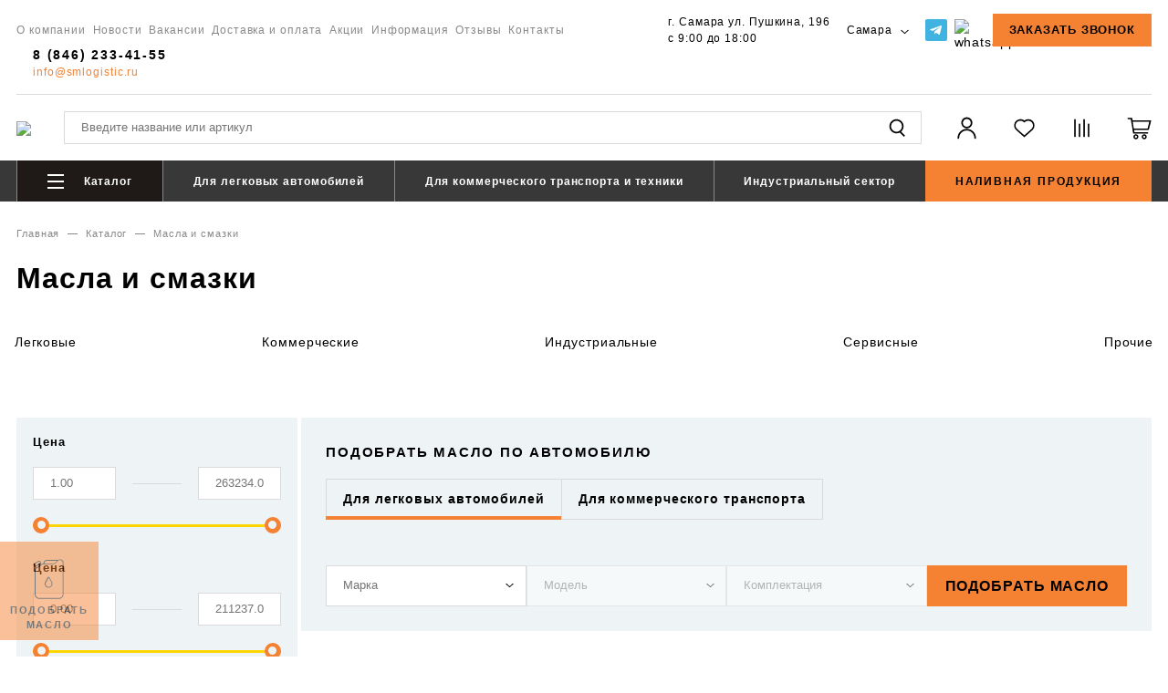

--- FILE ---
content_type: text/html; charset=UTF-8
request_url: https://smlogistic.ru/catalog/masla_i_smazki/
body_size: 51783
content:
<!DOCTYPE html>
<html xml:lang="ru" lang="ru">
<head>
	<title>Масла и смазки - купить в Самаре цена в интернет-магазине «СМ-Логистик»</title>
	<meta http-equiv="Content-Type" content="text/html; charset=UTF-8" />
<meta name="description" content="Масла и смазки - купить в Самаре цена в интернет-магазине «СМ-Логистик»" />
<link href="/bitrix/js/ui/design-tokens/dist/ui.design-tokens.css?172104955726358" type="text/css"  rel="stylesheet" />
<link href="/bitrix/js/ui/fonts/opensans/ui.font.opensans.css?16709190412555" type="text/css"  rel="stylesheet" />
<link href="/bitrix/js/main/popup/dist/main.popup.bundle.css?168629786729861" type="text/css"  rel="stylesheet" />
<link href="/bitrix/templates/smlogistic/components/bitrix/catalog.section.list/catalog-small/style.css?1660116146502" type="text/css"  rel="stylesheet" />
<link href="/bitrix/templates/smlogistic/components/merex/catalog.smart.filter/.default/style.css?165648093118695" type="text/css"  rel="stylesheet" />
<link href="/bitrix/templates/smlogistic/components/bitrix/news.list/seo-tabs/style.css?1660564948269" type="text/css"  rel="stylesheet" />
<link href="/bitrix/templates/smlogistic/components/bitrix/catalog.section/catalog/style.css?1662452833130" type="text/css"  rel="stylesheet" />
<link href="/bitrix/templates/smlogistic/js/fancybox/jquery.fancybox.css?16564809314939" type="text/css"  data-template-style="true"  rel="stylesheet" />
<link href="/bitrix/templates/smlogistic/js/jquery-ui/jquery-ui.min.css?167463147516753" type="text/css"  data-template-style="true"  rel="stylesheet" />
<link href="/bitrix/templates/smlogistic/css/fonts.css?16564809311716" type="text/css"  data-template-style="true"  rel="stylesheet" />
<link href="/bitrix/templates/smlogistic/css/layout.css?169632128835995" type="text/css"  data-template-style="true"  rel="stylesheet" />
<link href="/bitrix/templates/smlogistic/css/catalog.css?166125784234798" type="text/css"  data-template-style="true"  rel="stylesheet" />
<link href="/bitrix/templates/smlogistic/css/content.css?166272523112666" type="text/css"  data-template-style="true"  rel="stylesheet" />
<link href="/bitrix/templates/smlogistic/css/mediaqueries.css?166686226910617" type="text/css"  data-template-style="true"  rel="stylesheet" />
<link href="/bitrix/templates/smlogistic/css/custom.css?17586350352670" type="text/css"  data-template-style="true"  rel="stylesheet" />
<link href="/bitrix/templates/smlogistic/styles.css?1708332246353" type="text/css"  data-template-style="true"  rel="stylesheet" />
<script>if(!window.BX)window.BX={};if(!window.BX.message)window.BX.message=function(mess){if(typeof mess==='object'){for(let i in mess) {BX.message[i]=mess[i];} return true;}};</script>
<script>(window.BX||top.BX).message({"JS_CORE_LOADING":"Загрузка...","JS_CORE_NO_DATA":"- Нет данных -","JS_CORE_WINDOW_CLOSE":"Закрыть","JS_CORE_WINDOW_EXPAND":"Развернуть","JS_CORE_WINDOW_NARROW":"Свернуть в окно","JS_CORE_WINDOW_SAVE":"Сохранить","JS_CORE_WINDOW_CANCEL":"Отменить","JS_CORE_WINDOW_CONTINUE":"Продолжить","JS_CORE_H":"ч","JS_CORE_M":"м","JS_CORE_S":"с","JSADM_AI_HIDE_EXTRA":"Скрыть лишние","JSADM_AI_ALL_NOTIF":"Показать все","JSADM_AUTH_REQ":"Требуется авторизация!","JS_CORE_WINDOW_AUTH":"Войти","JS_CORE_IMAGE_FULL":"Полный размер"});</script>

<script src="/bitrix/js/main/core/core.js?1721049753498410"></script>

<script>BX.Runtime.registerExtension({"name":"main.core","namespace":"BX","loaded":true});</script>
<script>BX.setJSList(["\/bitrix\/js\/main\/core\/core_ajax.js","\/bitrix\/js\/main\/core\/core_promise.js","\/bitrix\/js\/main\/polyfill\/promise\/js\/promise.js","\/bitrix\/js\/main\/loadext\/loadext.js","\/bitrix\/js\/main\/loadext\/extension.js","\/bitrix\/js\/main\/polyfill\/promise\/js\/promise.js","\/bitrix\/js\/main\/polyfill\/find\/js\/find.js","\/bitrix\/js\/main\/polyfill\/includes\/js\/includes.js","\/bitrix\/js\/main\/polyfill\/matches\/js\/matches.js","\/bitrix\/js\/ui\/polyfill\/closest\/js\/closest.js","\/bitrix\/js\/main\/polyfill\/fill\/main.polyfill.fill.js","\/bitrix\/js\/main\/polyfill\/find\/js\/find.js","\/bitrix\/js\/main\/polyfill\/matches\/js\/matches.js","\/bitrix\/js\/main\/polyfill\/core\/dist\/polyfill.bundle.js","\/bitrix\/js\/main\/core\/core.js","\/bitrix\/js\/main\/polyfill\/intersectionobserver\/js\/intersectionobserver.js","\/bitrix\/js\/main\/lazyload\/dist\/lazyload.bundle.js","\/bitrix\/js\/main\/polyfill\/core\/dist\/polyfill.bundle.js","\/bitrix\/js\/main\/parambag\/dist\/parambag.bundle.js"]);
</script>
<script>BX.Runtime.registerExtension({"name":"fx","namespace":"window","loaded":true});</script>
<script>BX.Runtime.registerExtension({"name":"ui.design-tokens","namespace":"window","loaded":true});</script>
<script>BX.Runtime.registerExtension({"name":"ui.fonts.opensans","namespace":"window","loaded":true});</script>
<script>BX.Runtime.registerExtension({"name":"main.popup","namespace":"BX.Main","loaded":true});</script>
<script>BX.Runtime.registerExtension({"name":"popup","namespace":"window","loaded":true});</script>
<script>(window.BX||top.BX).message({"LANGUAGE_ID":"ru","FORMAT_DATE":"DD.MM.YYYY","FORMAT_DATETIME":"DD.MM.YYYY HH:MI:SS","COOKIE_PREFIX":"BITRIX_SM","SERVER_TZ_OFFSET":"10800","UTF_MODE":"Y","SITE_ID":"s1","SITE_DIR":"\/","USER_ID":"","SERVER_TIME":1769914479,"USER_TZ_OFFSET":0,"USER_TZ_AUTO":"Y","bitrix_sessid":"7ac61e7075d00c55b9890a117f10c4a5"});</script>


<script src="/bitrix/js/main/core/core_fx.js?165648093316888"></script>
<script src="/bitrix/js/main/popup/dist/main.popup.bundle.js?1721049614117034"></script>
<script>
					(function () {
						"use strict";

						var counter = function ()
						{
							var cookie = (function (name) {
								var parts = ("; " + document.cookie).split("; " + name + "=");
								if (parts.length == 2) {
									try {return JSON.parse(decodeURIComponent(parts.pop().split(";").shift()));}
									catch (e) {}
								}
							})("BITRIX_CONVERSION_CONTEXT_s1");

							if (cookie && cookie.EXPIRE >= BX.message("SERVER_TIME"))
								return;

							var request = new XMLHttpRequest();
							request.open("POST", "/bitrix/tools/conversion/ajax_counter.php", true);
							request.setRequestHeader("Content-type", "application/x-www-form-urlencoded");
							request.send(
								"SITE_ID="+encodeURIComponent("s1")+
								"&sessid="+encodeURIComponent(BX.bitrix_sessid())+
								"&HTTP_REFERER="+encodeURIComponent(document.referrer)
							);
						};

						if (window.frameRequestStart === true)
							BX.addCustomEvent("onFrameDataReceived", counter);
						else
							BX.ready(counter);
					})();
				</script>
<script src="https://code.jquery.com/jquery-3.3.1.min.js" crossorigin="anonymous"></script>
<script src="https://api-maps.yandex.ru/2.1/?apikey=6cb6b151-c846-4add-bb5b-5273e21afc0e&lang=ru-RU" type="text/javascript"></script>
<link rel="stylesheet" href="https://stackpath.bootstrapcdn.com/font-awesome/4.7.0/css/font-awesome.min.css">
<link rel="canonical" href="https://smlogistic.ru/catalog/masla_i_smazki/"/>



<script src="/bitrix/templates/smlogistic/js/jquery.maskedinput.min.js?16564809314324"></script>
<script src="/bitrix/templates/smlogistic/js/jquery.cookie.js?16563359303138"></script>
<script src="/bitrix/templates/smlogistic/js/fancybox/jquery.fancybox.pack.js?165648093123216"></script>
<script src="/bitrix/templates/smlogistic/js/jquery-ui/jquery-ui.min.js?167463147531842"></script>
<script src="/bitrix/templates/smlogistic/js/script.js?172115943121254"></script>
<script src="/bitrix/templates/smlogistic/js/ajax.js?167465395223853"></script>
<script src="/bitrix/components/bitrix/search.title/script.js?16564809439847"></script>
<script src="/bitrix/templates/smlogistic/components/bitrix/catalog.bigdata.products/.default/script.js?165648093135802"></script>
<script src="/bitrix/templates/smlogistic/components/merex/catalog.smart.filter/.default/script.js?165648093121854"></script>
<script>var _ba = _ba || []; _ba.push(["aid", "0a18134b4522a966c40b5652d27314b3"]); _ba.push(["host", "smlogistic.ru"]); (function() {var ba = document.createElement("script"); ba.type = "text/javascript"; ba.async = true;ba.src = (document.location.protocol == "https:" ? "https://" : "http://") + "bitrix.info/ba.js";var s = document.getElementsByTagName("script")[0];s.parentNode.insertBefore(ba, s);})();</script>


					
								
						
	<meta name="viewport" content="width=device-width, initial-scale=1, shrink-to-fit=no">
	<meta name="format-detection" content="telephone=no">

	<meta name="yandex-verification" content="fb86f2851b166769">
	<meta name="yandex-verification" content="b33e030954bc9dc3">
	<meta name="yandex-verification" content="6950940c6c942c11">
	<meta name="yandex-verification" content="8d0976bbd2e6d6d7">
	<meta name="yandex-verification" content="80686b7c33dca297">

	<link type="image/x-icon" href="/favicon.ico" rel="shortcut icon">

	<!--Yandex.Metrika counter-->
	<script type="text/javascript">
		(function(m,e,t,r,i,k,a){m[i]=m[i]||function(){(m[i].a=m[i].a||[]).push(arguments)};
		m[i].l=1*new Date();k=e.createElement(t),a=e.getElementsByTagName(t)[0],k.async=1,k.src=r,a.parentNode.insertBefore(k,a)})
		(window, document, "script", "https://mc.yandex.ru/metrika/tag.js", "ym");
		
		ym(87984882, "init", {
			clickmap:true,
			trackLinks:true,
			accurateTrackBounce:true,
			webvisor:true,
			ecommerce:"dataLayer"
		});
	</script>
	<noscript><div><img src="https://mc.yandex.ru/watch/87984882" style="position:absolute; left:-9999px;" alt="" /></div></noscript>
	<!-- /Yandex.Metrika counter -->

<!-- Zverushki\Microm --><script data-skip-moving="true">window.Zverushki=window.Zverushki||{};window.Zverushki.Microm={"Breadcrumb":"Disabled","Business":"Disabled","Product":"Disabled","Article":"Disabled","version":"2.2.1","format":{"json-ld":"Disabled","microdata":"Disabled"},"execute":{"time":0,"scheme":[]}};</script><!-- end Zverushki\Microm --></head>

<style>
html {
  scroll-behavior: smooth; /* свойство scroll-behavior не наследуется, применяется к прокручиваемым блокам */ 
}
</style>
<body class="">
	
	<header class="header">
		<div class="_container">
			<div class="headerTop headerTop--new _sm_hidden">
				<nav class="menuTop">
					
	<ul>
								
			<li>
				<a href="/about/">О компании</a>
							</li>
				
									
			<li>
				<a href="/news/">Новости</a>
							</li>
				
									
			<li>
				<a href="/vacancy/">Вакансии</a>
							</li>
				
									
			<li>
				<a href="/delivery_payment/">Доставка и оплата</a>
							</li>
				
									
			<li>
				<a href="/actions/">Акции</a>
							</li>
				
									
			<li>
				<a href="/info/">Информация</a>
							</li>
				
									
			<li>
				<a href="/reviews/">Отзывы</a>
							</li>
				
									
			<li>
				<a href="/contacts/">Контакты</a>
							</li>
				
						
			</ul>
				</nav>

				<div class="headerTop__address">
					г. Самара ул. Пушкина, 196<br>
с 9:00 до 18:00				</div>

				<a class="headerTop_city showPopup" data-popup="cities" href="#">
					Самара					<svg class="headerTop_cityIcon" viewBox="80.2 239.5 9.1 5.4">
						<polygon points="81,244.7 80.3,244 84.8,239.6 89.2,244 88.5,244.7 84.8,241 "/>
					</svg>
				</a>

				<div class="headerTop__soc">
					<a href="https://tlgg.ru/@sm_logistic" target="_blank"><img alt="telegram" src="/include/header/soc/telegram.svg"></a> <a href="https://max.ru/u/f9LHodD0cOKYVlB6tnWMTArptaLYcjv12ac-eBnPBeVp7hEPz-TKsqhpW3Y" target="_blank"><img width="24" alt="whatsapp" src="http://pravo.courses/wp-content/uploads/2025/07/max-messenger-sign-logo.svg" height="24"></a>				</div>

				<div  class="headerTop__btn button _filled _small _uppercase showPopup" data-popup="feedback">Заказать звонок</div>

				<div class="headerTop__contacts">
					<a class="headerTop_phone" href="tel:+78462334155">8 (846) 233-41-55</a>
<br><a class="headerTop__email" href="mailto:help@smlogistic.ru">info@smlogistic.ru</a>				</div>
			</div>

			
			<div class="headerCenter">
				<div class="headerCenter_menu showPopup" data-popup="catalogMobile">
					<div class="headerCenter_menuIcon"></div>
				</div>
									<a class="headerCenter_logo" href="/">
						<img class="headerCenter_logoImg" src="/bitrix/templates/smlogistic/images/logo.png">
					</a>
								
<div class="headerCenter_searchWrapper" id="headerCenter_searchWrapper">
	<form action="/search/" class="headerCenter_search _sm_hidden">
		<input id="headerCenter_searchInput" class="headerCenter_searchInput" name="q" placeholder="Введите название или артикул" type="text" value="">
		<svg class="headerCenter_searchIcon" viewBox="156 54.3 27.5 27.5">
			<path d="M178.3,76.5l-4.5-4.5c1.7-1.4,2.8-3.6,2.8-6c0-4.3-3.5-7.9-7.9-7.9s-7.9,3.5-7.9,7.9s3.5,7.9,7.9,7.9c1.3,0,2.5-0.3,3.6-0.9 l4.7,4.7L178.3,76.5z M162.6,66c0-3.4,2.8-6.1,6.1-6.1s6.1,2.8,6.1,6.1s-2.8,6.1-6.1,6.1S162.6,69.4,162.6,66z"/>
		</svg>
	</form>
</div>

<script>
	BX.ready(function(){
		new JCTitleSearch({
			"AJAX_PAGE": "/catalog/masla_i_smazki/",
			"CONTAINER_ID": "headerCenter_searchWrapper",
			"INPUT_ID": "headerCenter_searchInput",
			"MIN_QUERY_LEN": 2
		});
	});
</script>
				<a class="headerCenter_search _mobile" href="/search/">
					<svg class="headerCenter_searchIcon" viewBox="156 54.3 27.5 27.5">
						<path d="M178.3,76.5l-4.5-4.5c1.7-1.4,2.8-3.6,2.8-6c0-4.3-3.5-7.9-7.9-7.9s-7.9,3.5-7.9,7.9s3.5,7.9,7.9,7.9c1.3,0,2.5-0.3,3.6-0.9 l4.7,4.7L178.3,76.5z M162.6,66c0-3.4,2.8-6.1,6.1-6.1s6.1,2.8,6.1,6.1s-2.8,6.1-6.1,6.1S162.6,69.4,162.6,66z"/>
					</svg>
				</a>
				<a class="headerCenter_profile _sm_hidden" href="/personal/profile/" title="Личный кабинет">
					<svg class="headerCenter_profileIcon" viewBox="186.8 54.3 27.5 27.5">
						<path d="M210.8,79.2c0,0.5-0.4,0.9-0.9,0.9c-0.5,0-0.9-0.4-0.9-0.9c0-4.7-3.8-8.5-8.5-8.5s-8.5,3.8-8.5,8.5c0,0.5-0.4,0.9-0.9,0.9    s-0.9-0.4-0.9-0.9c0-5.7,4.6-10.3,10.3-10.3C206.2,68.9,210.8,73.5,210.8,79.2z M200.6,68.3c-3.4,0-6.2-2.8-6.2-6.2    c0-3.4,2.8-6.2,6.2-6.2s6.2,2.8,6.2,6.2C206.7,65.6,204,68.3,200.6,68.3z M200.6,66.6c2.4,0,4.4-2,4.4-4.4c0-2.4-2-4.4-4.4-4.4    s-4.4,2-4.4,4.4C196.2,64.6,198.1,66.6,200.6,66.6z"/>
					</svg>
				</a>
				<a class="headerCenter_favourite _sm_hidden" href="/personal/favourites/" title="Избранное">
					<svg class="headerCenter_favouriteIcon" viewBox="217.3 54.3 27.5 27.5">
						<path d="M231.1,78.3l-9.3-8.3c-2.7-2.7-2.7-7.2,0-9.9c1.4-1.3,3.1-2,5-2c1.7,0,3.2,0.5,4.4,1.5c1.2-1,2.7-1.5,4.3-1.5   c1.9,0,3.6,0.7,4.9,2c1.3,1.3,2,3.1,2,4.9c0,1.9-0.7,3.6-2,5l-0.5,0.5L231.1,78.3z M226.7,59.8c-1.4,0-2.7,0.6-3.8,1.6   c-1,1-1.5,2.3-1.5,3.7c0,1.4,0.5,2.7,1.5,3.7l0.5,0.5l7.7,6.8l8.1-7.2c1-1,1.5-2.3,1.5-3.8c0-1.4-0.5-2.7-1.5-3.7   c-1-1-2.3-1.5-3.8-1.5c-1.4,0-2.7,0.5-3.7,1.5l-0.2,0.2h-0.7l-0.3-0.2C229.4,60.3,228.1,59.8,226.7,59.8z"/>
					</svg>
										<div class="headerCenter_favouriteCount _h">0</div>
				</a>
				<a class="headerCenter_compare _sm_hidden" href="/catalog/compare/" title="Сравнение">
					<svg class="headerCenter_compareIcon" viewBox="247.9 54.3 27.5 27.5">
						<rect x="253.2" y="58.1" width="1.7" height="19.8"/>
						<rect x="258.3" y="63.1" width="1.7" height="14.8"/>
						<rect x="263.4" y="58.1" width="1.7" height="19.8"/>
						<rect x="268.4" y="63.1" width="1.7" height="14.8"/>
					</svg>
					<div class="headerCenter_compareCount _h">0</div>
				</a>
				<a class="headerCenter_phone _mobile" href="tel:+78462334155">
					<svg class="headerCenter_phoneIcon" viewBox="28.1 65.7 35.3 36.6">
						<path d="M38.2,68l2.3,7.4c0.3,1.3-1.2,2.2-3.2,4.3c1.2,4.5,6.8,10.6,11.1,12c2.3-1.9,3.3-3.3,4.7-2.9l7.1,2.8 c1.9,2.4,0.6,5.3-2.1,7.2C47.8,106.2,23,79.6,30.9,69.7C33.1,67,36,66,38.2,68z"></path>
					</svg>
				</a>
				<a class="headerCenter_cart" href="/personal/cart/" title="Корзина">
					
<svg class="headerCenter_cartIcon" viewBox="278.6 54.3 27.5 27.5">
	<path d="M305.4,59.6c-0.2-0.2-0.4-0.3-0.6-0.3h-19.9l-0.3-2.1c-0.1-0.4-0.4-0.7-0.8-0.7H280c-0.5,0-0.8,0.4-0.8,0.8   s0.4,0.8,0.8,0.8h2.9l1.9,11.3c0,0.1,0,0.1,0,0.2l0.6,3.9c0.1,0.4,0.4,0.7,0.8,0.7h15.4c0.5,0,0.8-0.4,0.8-0.8s-0.4-0.8-0.8-0.8   H287l-0.4-2.4h15.7c0.4,0,0.7-0.3,0.8-0.6l2.4-9.3C305.6,60,305.5,59.8,305.4,59.6z M303.6,60.9l-2,7.7h-15.3l-1.3-7.7H303.6z    M285.1,69.4C285.1,69.4,285.1,69.4,285.1,69.4L285.1,69.4L285.1,69.4z"/>
	<path d="M288.6,74.9c-1.5,0-2.8,1.3-2.8,2.8c0,1.5,1.3,2.8,2.8,2.8c1.5,0,2.8-1.3,2.8-2.8C291.4,76.2,290.1,74.9,288.6,74.9z    M288.6,78.9c-0.6,0-1.2-0.5-1.2-1.2s0.5-1.2,1.2-1.2s1.2,0.5,1.2,1.2S289.3,78.9,288.6,78.9z"/>
	<path d="M297.9,74.9c-1.5,0-2.8,1.3-2.8,2.8c0,1.5,1.3,2.8,2.8,2.8h0h0c1.5,0,2.8-1.3,2.8-2.8C300.7,76.2,299.5,74.9,297.9,74.9z    M299.1,77.7c0,0.6-0.5,1.2-1.2,1.2c-0.7,0-1.2-0.5-1.2-1.2c0-0.6,0.5-1.2,1.2-1.2S299.1,77.1,299.1,77.7z"/>
</svg>
<div class="headerCenter_cartCount _h">0</div>
				</a>
				<div class="showPopup" data-popup="cart"></div>
			</div>
		</div>

		<div class="headerBottom _sm_hidden">
			<div class="_container">
				<nav class="menuCatalogBrief">
					
	<ul>
								
			<li class="_active">
				<a href="/catalog/">
											<div class="menuCatalogBrief_icon"></div>
										Каталог											<svg class="menuCatalogFull_icon" viewBox="80.2 239.5 9.1 5.4">
							<polygon points="81,244.7 80.3,244 84.8,239.6 89.2,244 88.5,244.7 84.8,241 "></polygon>
						</svg>
									</a>

							</li>
				
									
			<li>
				<a href="/catalog/legkovye/">
										Для легковых автомобилей											<svg class="menuCatalogFull_icon" viewBox="80.2 239.5 9.1 5.4">
							<polygon points="81,244.7 80.3,244 84.8,239.6 89.2,244 88.5,244.7 84.8,241 "></polygon>
						</svg>
									</a>

							<ul>
				
									
			<li>
				<a href="/catalog/motornye_masla2/">
										Моторные масла									</a>

							</li>
				
									
			<li>
				<a href="/catalog/transmissionnye_masla2/">
										Трансмиссионные масла									</a>

							</li>
				
												</ul></li>				
			<li>
				<a href="/catalog/kommercheskie/">
										Для коммерческого транспорта и техники											<svg class="menuCatalogFull_icon" viewBox="80.2 239.5 9.1 5.4">
							<polygon points="81,244.7 80.3,244 84.8,239.6 89.2,244 88.5,244.7 84.8,241 "></polygon>
						</svg>
									</a>

							<ul>
				
									
			<li>
				<a href="/catalog/gidravlicheskie_masla2/">
										Гидравлические масла									</a>

							</li>
				
									
			<li>
				<a href="/catalog/motornye_masla/">
										Моторные масла									</a>

							</li>
				
									
			<li>
				<a href="/catalog/servisnye_zhidkosti/">
										Сервисные жидкости									</a>

							</li>
				
									
			<li>
				<a href="/catalog/sudovye_masla/">
										Судовые масла									</a>

							</li>
				
									
			<li>
				<a href="/catalog/teplovoznye_masla/">
										Тепловозные масла									</a>

							</li>
				
									
			<li>
				<a href="/catalog/transmissionnye_masla/">
										Трансмиссионные масла									</a>

							</li>
				
												</ul></li>				
			<li>
				<a href="/catalog/industrialnye/">
										Индустриальный сектор											<svg class="menuCatalogFull_icon" viewBox="80.2 239.5 9.1 5.4">
							<polygon points="81,244.7 80.3,244 84.8,239.6 89.2,244 88.5,244.7 84.8,241 "></polygon>
						</svg>
									</a>

							<ul>
				
									
			<li>
				<a href="/catalog/gidravlicheskie_masla/">
										Гидравлические масла									</a>

							</li>
				
									
			<li>
				<a href="/catalog/zakalochnye_masla/">
										Закалочные масла									</a>

							</li>
				
									
			<li>
				<a href="/catalog/industrialnye_nelegirovannye_masla/">
										Индустриальные нелегированные масла									</a>

							</li>
				
									
			<li>
				<a href="/catalog/kompressornye_masla/">
										Компрессорные масла									</a>

							</li>
				
									
			<li>
				<a href="/catalog/masla_dlya_napravlyayushchikh_skolzheniya/">
										Масла для направляющих скольжения									</a>

							</li>
				
									
			<li>
				<a href="/catalog/masla_dlya_statsionarnykh_dvigateley/">
										Масла для стационарных двигателей									</a>

							</li>
				
									
			<li>
				<a href="/catalog/masla_dlya_tsepey/">
										Масла для цепей									</a>

							</li>
				
									
			<li>
				<a href="/catalog/produkty_spetsialnogo_naznacheniya/">
										Продукты специального назначения									</a>

							</li>
				
									
			<li>
				<a href="/catalog/reduktornye_masla/">
										Редукторные масла									</a>

							</li>
				
									
			<li>
				<a href="/catalog/smazki_plastichnye/">
										Смазки пластичные									</a>

							</li>
				
									
			<li>
				<a href="/catalog/smazochno_okhlazhdayushchie_i_tekhnologicheskie_zhidkosti/">
										Смазочно-охлаждающие и технологические жидкости									</a>

							</li>
				
									
			<li>
				<a href="/catalog/transformatornye_masla/">
										Трансформаторные масла									</a>

							</li>
				
									
			<li>
				<a href="/catalog/turbinnye_masla/">
										Турбинные масла									</a>

							</li>
				
									
			<li>
				<a href="/catalog/formovochnye_masla/">
										Формовочные масла									</a>

							</li>
				
									
			<li>
				<a href="/catalog/tsirkulyatsionnye_masla/">
										Циркуляционные масла									</a>

							</li>
				
									
			<li>
				<a href="/catalog/shpindelnye_masla/">
										Шпиндельные масла									</a>

							</li>
				
												</ul></li>				
			<li>
				<a href="/wholesale/">
										Наливная продукция											<svg class="menuCatalogFull_icon" viewBox="80.2 239.5 9.1 5.4">
							<polygon points="81,244.7 80.3,244 84.8,239.6 89.2,244 88.5,244.7 84.8,241 "></polygon>
						</svg>
									</a>

							</li>
				
						
			</ul>
				</nav>
			</div>
		</div>
	</header>

	<div class="main">
		<div class="_container">
							<div class="crumbItems">
					<a class="crumb" href="/">Главная</a> <span class="crumb_sep">&mdash;</span> <a class="crumb" href="/catalog/">Каталог</a> <span class="crumb_sep">&mdash;</span> Масла и смазки<script type="application/ld+json">{"@context":"https:\/\/schema.org\/","@type":"BreadcrumbList","itemListElement":[{"@type":"ListItem","position":1,"item":{"@id":"\/","name":"\u0413\u043b\u0430\u0432\u043d\u0430\u044f"}},{"@type":"ListItem","position":2,"item":{"@id":"\/catalog\/","name":"\u041a\u0430\u0442\u0430\u043b\u043e\u0433"}},{"@type":"ListItem","position":3,"item":{"@id":"\/catalog\/masla_i_smazki\/","name":"\u041c\u0430\u0441\u043b\u0430 \u0438 \u0441\u043c\u0430\u0437\u043a\u0438"}}]}</script>				</div>
									</div>


<div class="categoriesWrapper">
	<div class="_container">
		<h1>Масла и смазки</h1>
		
	<div class="scs-sections _flex _narrowGutters">
					<a class="scs-sections__link" href="/catalog/legkovye/">Легковые</a>
					<a class="scs-sections__link" href="/catalog/kommercheskie/">Коммерческие</a>
					<a class="scs-sections__link" href="/catalog/industrialnye/">Индустриальные</a>
					<a class="scs-sections__link" href="/catalog/servisnye/">Сервисные</a>
					<a class="scs-sections__link" href="/catalog/prochie2/">Прочие</a>
			</div>
	</div>
</div>

<div class="_container">
	<div class="_flex _narrowGutters">
		<div class="_col20 _xl_col25 _md_col100">
			<div class="filterOptionsWrapper">
				

	<form class="filterOptionItems" name="_form" action="/catalog/masla_i_smazki/" method="get">
		
		<div class="filterOption">
																																																																				
					<span class="filterOption_resultWrapper"></span>
					<div class="filterOption_name _active">Цена</div>
					<div class="_flex _noGutters">
						<div class="_col33">
							<input
								type="text"
								id="arFilter_P1_MIN"
								name="arFilter_P1_MIN"
								placeholder="1.00"
								value=""
								onkeyup="smartFilter.keyup(this)"
							>
						</div>
						<div class="_col33">
							<div class="filterOption_dash"></div>
						</div>
						<div class="_col33">
							<input
								type="text"
								id="arFilter_P1_MAX"
								name="arFilter_P1_MAX"
								placeholder="263234.00"
								value=""
								onkeyup="smartFilter.keyup(this)"
							>
						</div>
					</div>

					<div class="reostat" id="reostat_BASE">
						<div class="reostat_scale _unavailable" id="reostat_scaleUnavailable_BASE"></div>
						<div class="reostat_scale _unactive" id="reostat_scaleUnactive_BASE"></div>
						<div class="reostat_scale _active" id="reostat_scaleActive_BASE"></div>
						<div class="reostat_handleWrapper" id="reostat_handleWrapper_BASE">
							<div class="reostat_handle _min" id="reostat_handleMin_BASE"></div>
							<div class="reostat_handle _max" id="reostat_handleMax_BASE"></div>
						</div>
					</div>

										<script type="text/javascript">
						BX.ready(function(){
							window['trackBarBASE'] = new BX.Iblock.SmartFilter({'leftSlider':'reostat_handleMin_BASE','rightSlider':'reostat_handleMax_BASE','tracker':'reostat_handleWrapper_BASE','trackerWrap':'reostat_BASE','minInputId':'arFilter_P1_MIN','maxInputId':'arFilter_P1_MAX','minPrice':'1.00','maxPrice':'263234.00','curMinPrice':'','curMaxPrice':'','fltMinPrice':'1.00','fltMaxPrice':'263234.00','precision':'','colorUnavailableActive':'reostat_scaleUnavailable_BASE','colorAvailableActive':'reostat_scaleActive_BASE','colorAvailableInactive':'reostat_scaleUnactive_BASE'});
						});
					</script>

																					
					<span class="filterOption_resultWrapper"></span>
					<div class="filterOption_name _active">Цена</div>
					<div class="_flex _noGutters">
						<div class="_col33">
							<input
								type="text"
								id="arFilter_P2_MIN"
								name="arFilter_P2_MIN"
								placeholder="0.00"
								value=""
								onkeyup="smartFilter.keyup(this)"
							>
						</div>
						<div class="_col33">
							<div class="filterOption_dash"></div>
						</div>
						<div class="_col33">
							<input
								type="text"
								id="arFilter_P2_MAX"
								name="arFilter_P2_MAX"
								placeholder="211237.00"
								value=""
								onkeyup="smartFilter.keyup(this)"
							>
						</div>
					</div>

					<div class="reostat" id="reostat_WHOLESALE">
						<div class="reostat_scale _unavailable" id="reostat_scaleUnavailable_WHOLESALE"></div>
						<div class="reostat_scale _unactive" id="reostat_scaleUnactive_WHOLESALE"></div>
						<div class="reostat_scale _active" id="reostat_scaleActive_WHOLESALE"></div>
						<div class="reostat_handleWrapper" id="reostat_handleWrapper_WHOLESALE">
							<div class="reostat_handle _min" id="reostat_handleMin_WHOLESALE"></div>
							<div class="reostat_handle _max" id="reostat_handleMax_WHOLESALE"></div>
						</div>
					</div>

										<script type="text/javascript">
						BX.ready(function(){
							window['trackBarWHOLESALE'] = new BX.Iblock.SmartFilter({'leftSlider':'reostat_handleMin_WHOLESALE','rightSlider':'reostat_handleMax_WHOLESALE','tracker':'reostat_handleWrapper_WHOLESALE','trackerWrap':'reostat_WHOLESALE','minInputId':'arFilter_P2_MIN','maxInputId':'arFilter_P2_MAX','minPrice':'0.00','maxPrice':'211237.00','curMinPrice':'','curMaxPrice':'','fltMinPrice':'0.00','fltMaxPrice':'211237.00','precision':'','colorUnavailableActive':'reostat_scaleUnavailable_WHOLESALE','colorAvailableActive':'reostat_scaleActive_WHOLESALE','colorAvailableInactive':'reostat_scaleUnactive_WHOLESALE'});
						});
					</script>

												
																		<input name="arFilter_9_2212294583" type="hidden" value="">
						<a
							class="checkbox" 
							data-name="arFilter_9_2212294583" 
							data-value="Y" 
							href="/catalog/masla_i_smazki/flag-is-aktsiya/"
							onclick="smartFilter.click(this);"
						>
							<div class="checkbox_iconWrapper">
								<svg class="checkbox_icon">
									<path d="M14.010,1.553 L5.197,9.323 L5.155,9.279 L4.408,9.998 L0.001,5.759 L1.559,4.260 L4.485,7.075 L12.521,-0.010 L14.010,1.553 Z"></path>
								</svg>
							</div>
							<div class="ckeckbox_name">
								<span class="filterOption_value">Акция</span>
								<span class="filterOption_total"></span>
							</div>
						</a>
											<input name="arFilter_9_450215437" type="hidden" value="">
						<a
							class="checkbox" 
							data-name="arFilter_9_450215437" 
							data-value="Y" 
							href="/catalog/masla_i_smazki/flag-is-novinka/"
							onclick="smartFilter.click(this);"
						>
							<div class="checkbox_iconWrapper">
								<svg class="checkbox_icon">
									<path d="M14.010,1.553 L5.197,9.323 L5.155,9.279 L4.408,9.998 L0.001,5.759 L1.559,4.260 L4.485,7.075 L12.521,-0.010 L14.010,1.553 Z"></path>
								</svg>
							</div>
							<div class="ckeckbox_name">
								<span class="filterOption_value">Новинка</span>
								<span class="filterOption_total"></span>
							</div>
						</a>
											<input name="arFilter_9_1842515611" type="hidden" value="">
						<a
							class="checkbox" 
							data-name="arFilter_9_1842515611" 
							data-value="Y" 
							href="/catalog/masla_i_smazki/flag-is-khit_prodazh/"
							onclick="smartFilter.click(this);"
						>
							<div class="checkbox_iconWrapper">
								<svg class="checkbox_icon">
									<path d="M14.010,1.553 L5.197,9.323 L5.155,9.279 L4.408,9.998 L0.001,5.759 L1.559,4.260 L4.485,7.075 L12.521,-0.010 L14.010,1.553 Z"></path>
								</svg>
							</div>
							<div class="ckeckbox_name">
								<span class="filterOption_value">Хит продаж</span>
								<span class="filterOption_total"></span>
							</div>
						</a>
					
																																																																													</div>

								
							<div class="filterOption">
					<span class="filterOption_resultWrapper"></span>
					<div class="filterOption_name showSpoiler">
						<svg class="showSpoiler_icon" viewBox="80.2 239.5 9.1 5.4">
							<polygon points="81,244.7 80.3,244 84.8,239.6 89.2,244 88.5,244.7 84.8,241 "/>
						</svg>
						Бренд											</div>
					<div class="filterOption_valuesWrapper spoilerContent">
						<div class="filterOption_valueItems">
															<input name="arFilter_3_1916243104" type="hidden" value="">
								<a
									class="checkbox" 
									data-name="arFilter_3_1916243104" 
									data-value="Y" 
									href="/catalog/masla_i_smazki/brand-is-hyundai/"
									onclick="smartFilter.click(this);"
								>
									<div class="checkbox_iconWrapper">
										<svg class="checkbox_icon">
											<path d="M14.010,1.553 L5.197,9.323 L5.155,9.279 L4.408,9.998 L0.001,5.759 L1.559,4.260 L4.485,7.075 L12.521,-0.010 L14.010,1.553 Z"></path>
										</svg>
									</div>
									<div class="ckeckbox_name">
										<span class="filterOption_value">HYUNDAI</span>
										<span class="filterOption_total"></span>
									</div>
								</a>
															<input name="arFilter_3_3653472781" type="hidden" value="">
								<a
									class="checkbox" 
									data-name="arFilter_3_3653472781" 
									data-value="Y" 
									href="/catalog/masla_i_smazki/brand-is-idemitsu/"
									onclick="smartFilter.click(this);"
								>
									<div class="checkbox_iconWrapper">
										<svg class="checkbox_icon">
											<path d="M14.010,1.553 L5.197,9.323 L5.155,9.279 L4.408,9.998 L0.001,5.759 L1.559,4.260 L4.485,7.075 L12.521,-0.010 L14.010,1.553 Z"></path>
										</svg>
									</div>
									<div class="ckeckbox_name">
										<span class="filterOption_value">IDEMITSU</span>
										<span class="filterOption_total"></span>
									</div>
								</a>
															<input name="arFilter_3_1908580067" type="hidden" value="">
								<a
									class="checkbox" 
									data-name="arFilter_3_1908580067" 
									data-value="Y" 
									href="/catalog/masla_i_smazki/brand-is-mozer/"
									onclick="smartFilter.click(this);"
								>
									<div class="checkbox_iconWrapper">
										<svg class="checkbox_icon">
											<path d="M14.010,1.553 L5.197,9.323 L5.155,9.279 L4.408,9.998 L0.001,5.759 L1.559,4.260 L4.485,7.075 L12.521,-0.010 L14.010,1.553 Z"></path>
										</svg>
									</div>
									<div class="ckeckbox_name">
										<span class="filterOption_value">Mozer</span>
										<span class="filterOption_total"></span>
									</div>
								</a>
															<input name="arFilter_3_4195297679" type="hidden" value="">
								<a
									class="checkbox" 
									data-name="arFilter_3_4195297679" 
									data-value="Y" 
									href="/catalog/masla_i_smazki/brand-is-polymerium/"
									onclick="smartFilter.click(this);"
								>
									<div class="checkbox_iconWrapper">
										<svg class="checkbox_icon">
											<path d="M14.010,1.553 L5.197,9.323 L5.155,9.279 L4.408,9.998 L0.001,5.759 L1.559,4.260 L4.485,7.075 L12.521,-0.010 L14.010,1.553 Z"></path>
										</svg>
									</div>
									<div class="ckeckbox_name">
										<span class="filterOption_value">POLYMERIUM</span>
										<span class="filterOption_total"></span>
									</div>
								</a>
															<input name="arFilter_3_421693044" type="hidden" value="">
								<a
									class="checkbox" 
									data-name="arFilter_3_421693044" 
									data-value="Y" 
									href="/catalog/masla_i_smazki/brand-is-rolf/"
									onclick="smartFilter.click(this);"
								>
									<div class="checkbox_iconWrapper">
										<svg class="checkbox_icon">
											<path d="M14.010,1.553 L5.197,9.323 L5.155,9.279 L4.408,9.998 L0.001,5.759 L1.559,4.260 L4.485,7.075 L12.521,-0.010 L14.010,1.553 Z"></path>
										</svg>
									</div>
									<div class="ckeckbox_name">
										<span class="filterOption_value">ROLF</span>
										<span class="filterOption_total"></span>
									</div>
								</a>
															<input name="arFilter_3_3487085845" type="hidden" value="">
								<a
									class="checkbox" 
									data-name="arFilter_3_3487085845" 
									data-value="Y" 
									href="/catalog/masla_i_smazki/brand-is-rosneft/"
									onclick="smartFilter.click(this);"
								>
									<div class="checkbox_iconWrapper">
										<svg class="checkbox_icon">
											<path d="M14.010,1.553 L5.197,9.323 L5.155,9.279 L4.408,9.998 L0.001,5.759 L1.559,4.260 L4.485,7.075 L12.521,-0.010 L14.010,1.553 Z"></path>
										</svg>
									</div>
									<div class="ckeckbox_name">
										<span class="filterOption_value">Rosneft</span>
										<span class="filterOption_total"></span>
									</div>
								</a>
															<input name="arFilter_3_3464057490" type="hidden" value="">
								<a
									class="checkbox" 
									data-name="arFilter_3_3464057490" 
									data-value="Y" 
									href="/catalog/masla_i_smazki/brand-is-sintec/"
									onclick="smartFilter.click(this);"
								>
									<div class="checkbox_iconWrapper">
										<svg class="checkbox_icon">
											<path d="M14.010,1.553 L5.197,9.323 L5.155,9.279 L4.408,9.998 L0.001,5.759 L1.559,4.260 L4.485,7.075 L12.521,-0.010 L14.010,1.553 Z"></path>
										</svg>
									</div>
									<div class="ckeckbox_name">
										<span class="filterOption_value">Sintec</span>
										<span class="filterOption_total"></span>
									</div>
								</a>
															<input name="arFilter_3_905296153" type="hidden" value="">
								<a
									class="checkbox" 
									data-name="arFilter_3_905296153" 
									data-value="Y" 
									href="/catalog/masla_i_smazki/brand-is-taif/"
									onclick="smartFilter.click(this);"
								>
									<div class="checkbox_iconWrapper">
										<svg class="checkbox_icon">
											<path d="M14.010,1.553 L5.197,9.323 L5.155,9.279 L4.408,9.998 L0.001,5.759 L1.559,4.260 L4.485,7.075 L12.521,-0.010 L14.010,1.553 Z"></path>
										</svg>
									</div>
									<div class="ckeckbox_name">
										<span class="filterOption_value">TAIF</span>
										<span class="filterOption_total"></span>
									</div>
								</a>
															<input name="arFilter_3_1578240330" type="hidden" value="">
								<a
									class="checkbox" 
									data-name="arFilter_3_1578240330" 
									data-value="Y" 
									href="/catalog/masla_i_smazki/brand-is-takayama/"
									onclick="smartFilter.click(this);"
								>
									<div class="checkbox_iconWrapper">
										<svg class="checkbox_icon">
											<path d="M14.010,1.553 L5.197,9.323 L5.155,9.279 L4.408,9.998 L0.001,5.759 L1.559,4.260 L4.485,7.075 L12.521,-0.010 L14.010,1.553 Z"></path>
										</svg>
									</div>
									<div class="ckeckbox_name">
										<span class="filterOption_value">Takayama</span>
										<span class="filterOption_total"></span>
									</div>
								</a>
															<input name="arFilter_3_3396495686" type="hidden" value="">
								<a
									class="checkbox" 
									data-name="arFilter_3_3396495686" 
									data-value="Y" 
									href="/catalog/masla_i_smazki/brand-is-unix/"
									onclick="smartFilter.click(this);"
								>
									<div class="checkbox_iconWrapper">
										<svg class="checkbox_icon">
											<path d="M14.010,1.553 L5.197,9.323 L5.155,9.279 L4.408,9.998 L0.001,5.759 L1.559,4.260 L4.485,7.075 L12.521,-0.010 L14.010,1.553 Z"></path>
										</svg>
									</div>
									<div class="ckeckbox_name">
										<span class="filterOption_value">UNIX</span>
										<span class="filterOption_total"></span>
									</div>
								</a>
															<input name="arFilter_3_1534003066" type="hidden" value="">
								<a
									class="checkbox" 
									data-name="arFilter_3_1534003066" 
									data-value="Y" 
									href="/catalog/masla_i_smazki/brand-is-wezzer/"
									onclick="smartFilter.click(this);"
								>
									<div class="checkbox_iconWrapper">
										<svg class="checkbox_icon">
											<path d="M14.010,1.553 L5.197,9.323 L5.155,9.279 L4.408,9.998 L0.001,5.759 L1.559,4.260 L4.485,7.075 L12.521,-0.010 L14.010,1.553 Z"></path>
										</svg>
									</div>
									<div class="ckeckbox_name">
										<span class="filterOption_value">Wezzer</span>
										<span class="filterOption_total"></span>
									</div>
								</a>
															<input name="arFilter_3_866722748" type="hidden" value="">
								<a
									class="checkbox" 
									data-name="arFilter_3_866722748" 
									data-value="Y" 
									href="/catalog/masla_i_smazki/brand-is-zepro/"
									onclick="smartFilter.click(this);"
								>
									<div class="checkbox_iconWrapper">
										<svg class="checkbox_icon">
											<path d="M14.010,1.553 L5.197,9.323 L5.155,9.279 L4.408,9.998 L0.001,5.759 L1.559,4.260 L4.485,7.075 L12.521,-0.010 L14.010,1.553 Z"></path>
										</svg>
									</div>
									<div class="ckeckbox_name">
										<span class="filterOption_value">ZEPRO</span>
										<span class="filterOption_total"></span>
									</div>
								</a>
															<input name="arFilter_3_3503674060" type="hidden" value="">
								<a
									class="checkbox" 
									data-name="arFilter_3_3503674060" 
									data-value="Y" 
									href="/catalog/masla_i_smazki/brand-is-volga_oyl/"
									onclick="smartFilter.click(this);"
								>
									<div class="checkbox_iconWrapper">
										<svg class="checkbox_icon">
											<path d="M14.010,1.553 L5.197,9.323 L5.155,9.279 L4.408,9.998 L0.001,5.759 L1.559,4.260 L4.485,7.075 L12.521,-0.010 L14.010,1.553 Z"></path>
										</svg>
									</div>
									<div class="ckeckbox_name">
										<span class="filterOption_value">Волга- Ойл</span>
										<span class="filterOption_total"></span>
									</div>
								</a>
															<input name="arFilter_3_1034165890" type="hidden" value="">
								<a
									class="checkbox" 
									data-name="arFilter_3_1034165890" 
									data-value="Y" 
									href="/catalog/masla_i_smazki/brand-is-lukoyl/"
									onclick="smartFilter.click(this);"
								>
									<div class="checkbox_iconWrapper">
										<svg class="checkbox_icon">
											<path d="M14.010,1.553 L5.197,9.323 L5.155,9.279 L4.408,9.998 L0.001,5.759 L1.559,4.260 L4.485,7.075 L12.521,-0.010 L14.010,1.553 Z"></path>
										</svg>
									</div>
									<div class="ckeckbox_name">
										<span class="filterOption_value">Лукойл</span>
										<span class="filterOption_total"></span>
									</div>
								</a>
															<input name="arFilter_3_4106650790" type="hidden" value="">
								<a
									class="checkbox" 
									data-name="arFilter_3_4106650790" 
									data-value="Y" 
									href="/catalog/masla_i_smazki/brand-is-rosneft/"
									onclick="smartFilter.click(this);"
								>
									<div class="checkbox_iconWrapper">
										<svg class="checkbox_icon">
											<path d="M14.010,1.553 L5.197,9.323 L5.155,9.279 L4.408,9.998 L0.001,5.759 L1.559,4.260 L4.485,7.075 L12.521,-0.010 L14.010,1.553 Z"></path>
										</svg>
									</div>
									<div class="ckeckbox_name">
										<span class="filterOption_value">Роснефть</span>
										<span class="filterOption_total"></span>
									</div>
								</a>
															<input name="arFilter_3_2107730628" type="hidden" value="">
								<a
									class="checkbox" 
									data-name="arFilter_3_2107730628" 
									data-value="Y" 
									href="/catalog/masla_i_smazki/brand-is-tatneft/"
									onclick="smartFilter.click(this);"
								>
									<div class="checkbox_iconWrapper">
										<svg class="checkbox_icon">
											<path d="M14.010,1.553 L5.197,9.323 L5.155,9.279 L4.408,9.998 L0.001,5.759 L1.559,4.260 L4.485,7.075 L12.521,-0.010 L14.010,1.553 Z"></path>
										</svg>
									</div>
									<div class="ckeckbox_name">
										<span class="filterOption_value">Татнефть</span>
										<span class="filterOption_total"></span>
									</div>
								</a>
															<input name="arFilter_3_3744565052" type="hidden" value="">
								<a
									class="checkbox" 
									data-name="arFilter_3_3744565052" 
									data-value="Y" 
									href="/catalog/masla_i_smazki/brand-is-tekhnika_oyl/"
									onclick="smartFilter.click(this);"
								>
									<div class="checkbox_iconWrapper">
										<svg class="checkbox_icon">
											<path d="M14.010,1.553 L5.197,9.323 L5.155,9.279 L4.408,9.998 L0.001,5.759 L1.559,4.260 L4.485,7.075 L12.521,-0.010 L14.010,1.553 Z"></path>
										</svg>
									</div>
									<div class="ckeckbox_name">
										<span class="filterOption_value">Техника-Ойл</span>
										<span class="filterOption_total"></span>
									</div>
								</a>
													</div>
					</div>
				</div>
			
								
							<div class="filterOption">
					<span class="filterOption_resultWrapper"></span>
					<div class="filterOption_name showSpoiler">
						<svg class="showSpoiler_icon" viewBox="80.2 239.5 9.1 5.4">
							<polygon points="81,244.7 80.3,244 84.8,239.6 89.2,244 88.5,244.7 84.8,241 "/>
						</svg>
						Тип											</div>
					<div class="filterOption_valuesWrapper spoilerContent">
						<div class="filterOption_valueItems">
															<input name="arFilter_4_1422691838" type="hidden" value="">
								<a
									class="checkbox" 
									data-name="arFilter_4_1422691838" 
									data-value="Y" 
									href="/catalog/masla_i_smazki/type-is-bazovoe/"
									onclick="smartFilter.click(this);"
								>
									<div class="checkbox_iconWrapper">
										<svg class="checkbox_icon">
											<path d="M14.010,1.553 L5.197,9.323 L5.155,9.279 L4.408,9.998 L0.001,5.759 L1.559,4.260 L4.485,7.075 L12.521,-0.010 L14.010,1.553 Z"></path>
										</svg>
									</div>
									<div class="ckeckbox_name">
										<span class="filterOption_value">Базовое</span>
										<span class="filterOption_total"></span>
									</div>
								</a>
															<input name="arFilter_4_538975351" type="hidden" value="">
								<a
									class="checkbox" 
									data-name="arFilter_4_538975351" 
									data-value="Y" 
									href="/catalog/masla_i_smazki/type-is-veretennoe/"
									onclick="smartFilter.click(this);"
								>
									<div class="checkbox_iconWrapper">
										<svg class="checkbox_icon">
											<path d="M14.010,1.553 L5.197,9.323 L5.155,9.279 L4.408,9.998 L0.001,5.759 L1.559,4.260 L4.485,7.075 L12.521,-0.010 L14.010,1.553 Z"></path>
										</svg>
									</div>
									<div class="ckeckbox_name">
										<span class="filterOption_value">Веретенное</span>
										<span class="filterOption_total"></span>
									</div>
								</a>
															<input name="arFilter_4_3689079467" type="hidden" value="">
								<a
									class="checkbox" 
									data-name="arFilter_4_3689079467" 
									data-value="Y" 
									href="/catalog/masla_i_smazki/type-is-gidravlicheskoe_/"
									onclick="smartFilter.click(this);"
								>
									<div class="checkbox_iconWrapper">
										<svg class="checkbox_icon">
											<path d="M14.010,1.553 L5.197,9.323 L5.155,9.279 L4.408,9.998 L0.001,5.759 L1.559,4.260 L4.485,7.075 L12.521,-0.010 L14.010,1.553 Z"></path>
										</svg>
									</div>
									<div class="ckeckbox_name">
										<span class="filterOption_value">Гидравлическое </span>
										<span class="filterOption_total"></span>
									</div>
								</a>
															<input name="arFilter_4_1070380139" type="hidden" value="">
								<a
									class="checkbox" 
									data-name="arFilter_4_1070380139" 
									data-value="Y" 
									href="/catalog/masla_i_smazki/type-is-zakalochnoe/"
									onclick="smartFilter.click(this);"
								>
									<div class="checkbox_iconWrapper">
										<svg class="checkbox_icon">
											<path d="M14.010,1.553 L5.197,9.323 L5.155,9.279 L4.408,9.998 L0.001,5.759 L1.559,4.260 L4.485,7.075 L12.521,-0.010 L14.010,1.553 Z"></path>
										</svg>
									</div>
									<div class="ckeckbox_name">
										<span class="filterOption_value">Закалочное</span>
										<span class="filterOption_total"></span>
									</div>
								</a>
															<input name="arFilter_4_1003063189" type="hidden" value="">
								<a
									class="checkbox" 
									data-name="arFilter_4_1003063189" 
									data-value="Y" 
									href="/catalog/masla_i_smazki/type-is-litievaya/"
									onclick="smartFilter.click(this);"
								>
									<div class="checkbox_iconWrapper">
										<svg class="checkbox_icon">
											<path d="M14.010,1.553 L5.197,9.323 L5.155,9.279 L4.408,9.998 L0.001,5.759 L1.559,4.260 L4.485,7.075 L12.521,-0.010 L14.010,1.553 Z"></path>
										</svg>
									</div>
									<div class="ckeckbox_name">
										<span class="filterOption_value">Литиевая</span>
										<span class="filterOption_total"></span>
									</div>
								</a>
															<input name="arFilter_4_3674190235" type="hidden" value="">
								<a
									class="checkbox" 
									data-name="arFilter_4_3674190235" 
									data-value="Y" 
									href="/catalog/masla_i_smazki/type-is-mineralnoe/"
									onclick="smartFilter.click(this);"
								>
									<div class="checkbox_iconWrapper">
										<svg class="checkbox_icon">
											<path d="M14.010,1.553 L5.197,9.323 L5.155,9.279 L4.408,9.998 L0.001,5.759 L1.559,4.260 L4.485,7.075 L12.521,-0.010 L14.010,1.553 Z"></path>
										</svg>
									</div>
									<div class="ckeckbox_name">
										<span class="filterOption_value">Минеральное</span>
										<span class="filterOption_total"></span>
									</div>
								</a>
															<input name="arFilter_4_3361988421" type="hidden" value="">
								<a
									class="checkbox" 
									data-name="arFilter_4_3361988421" 
									data-value="Y" 
									href="/catalog/masla_i_smazki/type-is-motornye/"
									onclick="smartFilter.click(this);"
								>
									<div class="checkbox_iconWrapper">
										<svg class="checkbox_icon">
											<path d="M14.010,1.553 L5.197,9.323 L5.155,9.279 L4.408,9.998 L0.001,5.759 L1.559,4.260 L4.485,7.075 L12.521,-0.010 L14.010,1.553 Z"></path>
										</svg>
									</div>
									<div class="ckeckbox_name">
										<span class="filterOption_value">Моторные</span>
										<span class="filterOption_total"></span>
									</div>
								</a>
															<input name="arFilter_4_251067365" type="hidden" value="">
								<a
									class="checkbox" 
									data-name="arFilter_4_251067365" 
									data-value="Y" 
									href="/catalog/masla_i_smazki/type-is-polusinteticheskoe/"
									onclick="smartFilter.click(this);"
								>
									<div class="checkbox_iconWrapper">
										<svg class="checkbox_icon">
											<path d="M14.010,1.553 L5.197,9.323 L5.155,9.279 L4.408,9.998 L0.001,5.759 L1.559,4.260 L4.485,7.075 L12.521,-0.010 L14.010,1.553 Z"></path>
										</svg>
									</div>
									<div class="ckeckbox_name">
										<span class="filterOption_value">Полусинтетическое</span>
										<span class="filterOption_total"></span>
									</div>
								</a>
															<input name="arFilter_4_2372775517" type="hidden" value="">
								<a
									class="checkbox" 
									data-name="arFilter_4_2372775517" 
									data-value="Y" 
									href="/catalog/masla_i_smazki/type-is-sinteticheskoe/"
									onclick="smartFilter.click(this);"
								>
									<div class="checkbox_iconWrapper">
										<svg class="checkbox_icon">
											<path d="M14.010,1.553 L5.197,9.323 L5.155,9.279 L4.408,9.998 L0.001,5.759 L1.559,4.260 L4.485,7.075 L12.521,-0.010 L14.010,1.553 Z"></path>
										</svg>
									</div>
									<div class="ckeckbox_name">
										<span class="filterOption_value">Синтетическое</span>
										<span class="filterOption_total"></span>
									</div>
								</a>
													</div>
					</div>
				</div>
			
								
							<div class="filterOption">
					<span class="filterOption_resultWrapper"></span>
					<div class="filterOption_name showSpoiler">
						<svg class="showSpoiler_icon" viewBox="80.2 239.5 9.1 5.4">
							<polygon points="81,244.7 80.3,244 84.8,239.6 89.2,244 88.5,244.7 84.8,241 "/>
						</svg>
						Класс вязкости													<div class="hint">
								<div class="hint_popup">
									<div class="hint_text">Классификация масел Ассоциации автомобильных инженеров США (SAE), характеризует главное свойство любой смазки — вязкость. Буква W означает, что это масло пригодно для зимнего использования, а цифра перед ней — это показатель низкотемпературной вязкости.</div>
								</div>
							</div>
											</div>
					<div class="filterOption_valuesWrapper spoilerContent">
						<div class="filterOption_valueItems">
															<input name="arFilter_5_406503908" type="hidden" value="">
								<a
									class="checkbox" 
									data-name="arFilter_5_406503908" 
									data-value="Y" 
									href="/catalog/masla_i_smazki/viscosity_grade-is-0w_20/"
									onclick="smartFilter.click(this);"
								>
									<div class="checkbox_iconWrapper">
										<svg class="checkbox_icon">
											<path d="M14.010,1.553 L5.197,9.323 L5.155,9.279 L4.408,9.998 L0.001,5.759 L1.559,4.260 L4.485,7.075 L12.521,-0.010 L14.010,1.553 Z"></path>
										</svg>
									</div>
									<div class="ckeckbox_name">
										<span class="filterOption_value">0W-20</span>
										<span class="filterOption_total"></span>
									</div>
								</a>
															<input name="arFilter_5_488334513" type="hidden" value="">
								<a
									class="checkbox" 
									data-name="arFilter_5_488334513" 
									data-value="Y" 
									href="/catalog/masla_i_smazki/viscosity_grade-is-0w_30/"
									onclick="smartFilter.click(this);"
								>
									<div class="checkbox_iconWrapper">
										<svg class="checkbox_icon">
											<path d="M14.010,1.553 L5.197,9.323 L5.155,9.279 L4.408,9.998 L0.001,5.759 L1.559,4.260 L4.485,7.075 L12.521,-0.010 L14.010,1.553 Z"></path>
										</svg>
									</div>
									<div class="ckeckbox_name">
										<span class="filterOption_value">0W-30</span>
										<span class="filterOption_total"></span>
									</div>
								</a>
															<input name="arFilter_5_3545038425" type="hidden" value="">
								<a
									class="checkbox" 
									data-name="arFilter_5_3545038425" 
									data-value="Y" 
									href="/catalog/masla_i_smazki/viscosity_grade-is-0w_40/"
									onclick="smartFilter.click(this);"
								>
									<div class="checkbox_iconWrapper">
										<svg class="checkbox_icon">
											<path d="M14.010,1.553 L5.197,9.323 L5.155,9.279 L4.408,9.998 L0.001,5.759 L1.559,4.260 L4.485,7.075 L12.521,-0.010 L14.010,1.553 Z"></path>
										</svg>
									</div>
									<div class="ckeckbox_name">
										<span class="filterOption_value">0W-40</span>
										<span class="filterOption_total"></span>
									</div>
								</a>
															<input name="arFilter_5_3675576057" type="hidden" value="">
								<a
									class="checkbox" 
									data-name="arFilter_5_3675576057" 
									data-value="Y" 
									href="/catalog/masla_i_smazki/viscosity_grade-is-10w_30/"
									onclick="smartFilter.click(this);"
								>
									<div class="checkbox_iconWrapper">
										<svg class="checkbox_icon">
											<path d="M14.010,1.553 L5.197,9.323 L5.155,9.279 L4.408,9.998 L0.001,5.759 L1.559,4.260 L4.485,7.075 L12.521,-0.010 L14.010,1.553 Z"></path>
										</svg>
									</div>
									<div class="ckeckbox_name">
										<span class="filterOption_value">10W-30</span>
										<span class="filterOption_total"></span>
									</div>
								</a>
															<input name="arFilter_5_3267362761" type="hidden" value="">
								<a
									class="checkbox" 
									data-name="arFilter_5_3267362761" 
									data-value="Y" 
									href="/catalog/masla_i_smazki/viscosity_grade-is-10w_30/"
									onclick="smartFilter.click(this);"
								>
									<div class="checkbox_iconWrapper">
										<svg class="checkbox_icon">
											<path d="M14.010,1.553 L5.197,9.323 L5.155,9.279 L4.408,9.998 L0.001,5.759 L1.559,4.260 L4.485,7.075 L12.521,-0.010 L14.010,1.553 Z"></path>
										</svg>
									</div>
									<div class="ckeckbox_name">
										<span class="filterOption_value">10W-30</span>
										<span class="filterOption_total"></span>
									</div>
								</a>
															<input name="arFilter_5_2416075950" type="hidden" value="">
								<a
									class="checkbox" 
									data-name="arFilter_5_2416075950" 
									data-value="Y" 
									href="/catalog/masla_i_smazki/viscosity_grade-is-10w_40/"
									onclick="smartFilter.click(this);"
								>
									<div class="checkbox_iconWrapper">
										<svg class="checkbox_icon">
											<path d="M14.010,1.553 L5.197,9.323 L5.155,9.279 L4.408,9.998 L0.001,5.759 L1.559,4.260 L4.485,7.075 L12.521,-0.010 L14.010,1.553 Z"></path>
										</svg>
									</div>
									<div class="ckeckbox_name">
										<span class="filterOption_value">10W-40</span>
										<span class="filterOption_total"></span>
									</div>
								</a>
															<input name="arFilter_5_3734094069" type="hidden" value="">
								<a
									class="checkbox" 
									data-name="arFilter_5_3734094069" 
									data-value="Y" 
									href="/catalog/masla_i_smazki/viscosity_grade-is-10w_60/"
									onclick="smartFilter.click(this);"
								>
									<div class="checkbox_iconWrapper">
										<svg class="checkbox_icon">
											<path d="M14.010,1.553 L5.197,9.323 L5.155,9.279 L4.408,9.998 L0.001,5.759 L1.559,4.260 L4.485,7.075 L12.521,-0.010 L14.010,1.553 Z"></path>
										</svg>
									</div>
									<div class="ckeckbox_name">
										<span class="filterOption_value">10W-60</span>
										<span class="filterOption_total"></span>
									</div>
								</a>
															<input name="arFilter_5_2276334310" type="hidden" value="">
								<a
									class="checkbox" 
									data-name="arFilter_5_2276334310" 
									data-value="Y" 
									href="/catalog/masla_i_smazki/viscosity_grade-is-15w_40/"
									onclick="smartFilter.click(this);"
								>
									<div class="checkbox_iconWrapper">
										<svg class="checkbox_icon">
											<path d="M14.010,1.553 L5.197,9.323 L5.155,9.279 L4.408,9.998 L0.001,5.759 L1.559,4.260 L4.485,7.075 L12.521,-0.010 L14.010,1.553 Z"></path>
										</svg>
									</div>
									<div class="ckeckbox_name">
										<span class="filterOption_value">15W-40</span>
										<span class="filterOption_total"></span>
									</div>
								</a>
															<input name="arFilter_5_3128439536" type="hidden" value="">
								<a
									class="checkbox" 
									data-name="arFilter_5_3128439536" 
									data-value="Y" 
									href="/catalog/masla_i_smazki/viscosity_grade-is-20w_20/"
									onclick="smartFilter.click(this);"
								>
									<div class="checkbox_iconWrapper">
										<svg class="checkbox_icon">
											<path d="M14.010,1.553 L5.197,9.323 L5.155,9.279 L4.408,9.998 L0.001,5.759 L1.559,4.260 L4.485,7.075 L12.521,-0.010 L14.010,1.553 Z"></path>
										</svg>
									</div>
									<div class="ckeckbox_name">
										<span class="filterOption_value">20W-20</span>
										<span class="filterOption_total"></span>
									</div>
								</a>
															<input name="arFilter_5_3836330946" type="hidden" value="">
								<a
									class="checkbox" 
									data-name="arFilter_5_3836330946" 
									data-value="Y" 
									href="/catalog/masla_i_smazki/viscosity_grade-is-20w_50/"
									onclick="smartFilter.click(this);"
								>
									<div class="checkbox_iconWrapper">
										<svg class="checkbox_icon">
											<path d="M14.010,1.553 L5.197,9.323 L5.155,9.279 L4.408,9.998 L0.001,5.759 L1.559,4.260 L4.485,7.075 L12.521,-0.010 L14.010,1.553 Z"></path>
										</svg>
									</div>
									<div class="ckeckbox_name">
										<span class="filterOption_value">20W-50</span>
										<span class="filterOption_total"></span>
									</div>
								</a>
															<input name="arFilter_5_1351488686" type="hidden" value="">
								<a
									class="checkbox" 
									data-name="arFilter_5_1351488686" 
									data-value="Y" 
									href="/catalog/masla_i_smazki/viscosity_grade-is-32/"
									onclick="smartFilter.click(this);"
								>
									<div class="checkbox_iconWrapper">
										<svg class="checkbox_icon">
											<path d="M14.010,1.553 L5.197,9.323 L5.155,9.279 L4.408,9.998 L0.001,5.759 L1.559,4.260 L4.485,7.075 L12.521,-0.010 L14.010,1.553 Z"></path>
										</svg>
									</div>
									<div class="ckeckbox_name">
										<span class="filterOption_value">32</span>
										<span class="filterOption_total"></span>
									</div>
								</a>
															<input name="arFilter_5_2505629217" type="hidden" value="">
								<a
									class="checkbox" 
									data-name="arFilter_5_2505629217" 
									data-value="Y" 
									href="/catalog/masla_i_smazki/viscosity_grade-is-46/"
									onclick="smartFilter.click(this);"
								>
									<div class="checkbox_iconWrapper">
										<svg class="checkbox_icon">
											<path d="M14.010,1.553 L5.197,9.323 L5.155,9.279 L4.408,9.998 L0.001,5.759 L1.559,4.260 L4.485,7.075 L12.521,-0.010 L14.010,1.553 Z"></path>
										</svg>
									</div>
									<div class="ckeckbox_name">
										<span class="filterOption_value">46</span>
										<span class="filterOption_total"></span>
									</div>
								</a>
															<input name="arFilter_5_3192574720" type="hidden" value="">
								<a
									class="checkbox" 
									data-name="arFilter_5_3192574720" 
									data-value="Y" 
									href="/catalog/masla_i_smazki/viscosity_grade-is-5w_20/"
									onclick="smartFilter.click(this);"
								>
									<div class="checkbox_iconWrapper">
										<svg class="checkbox_icon">
											<path d="M14.010,1.553 L5.197,9.323 L5.155,9.279 L4.408,9.998 L0.001,5.759 L1.559,4.260 L4.485,7.075 L12.521,-0.010 L14.010,1.553 Z"></path>
										</svg>
									</div>
									<div class="ckeckbox_name">
										<span class="filterOption_value">5W-20</span>
										<span class="filterOption_total"></span>
									</div>
								</a>
															<input name="arFilter_5_103313747" type="hidden" value="">
								<a
									class="checkbox" 
									data-name="arFilter_5_103313747" 
									data-value="Y" 
									href="/catalog/masla_i_smazki/viscosity_grade-is-5w_30/"
									onclick="smartFilter.click(this);"
								>
									<div class="checkbox_iconWrapper">
										<svg class="checkbox_icon">
											<path d="M14.010,1.553 L5.197,9.323 L5.155,9.279 L4.408,9.998 L0.001,5.759 L1.559,4.260 L4.485,7.075 L12.521,-0.010 L14.010,1.553 Z"></path>
										</svg>
									</div>
									<div class="ckeckbox_name">
										<span class="filterOption_value">5W-30</span>
										<span class="filterOption_total"></span>
									</div>
								</a>
															<input name="arFilter_5_895907787" type="hidden" value="">
								<a
									class="checkbox" 
									data-name="arFilter_5_895907787" 
									data-value="Y" 
									href="/catalog/masla_i_smazki/viscosity_grade-is-5w_40/"
									onclick="smartFilter.click(this);"
								>
									<div class="checkbox_iconWrapper">
										<svg class="checkbox_icon">
											<path d="M14.010,1.553 L5.197,9.323 L5.155,9.279 L4.408,9.998 L0.001,5.759 L1.559,4.260 L4.485,7.075 L12.521,-0.010 L14.010,1.553 Z"></path>
										</svg>
									</div>
									<div class="ckeckbox_name">
										<span class="filterOption_value">5W-40</span>
										<span class="filterOption_total"></span>
									</div>
								</a>
															<input name="arFilter_5_2897860365" type="hidden" value="">
								<a
									class="checkbox" 
									data-name="arFilter_5_2897860365" 
									data-value="Y" 
									href="/catalog/masla_i_smazki/viscosity_grade-is-75w/"
									onclick="smartFilter.click(this);"
								>
									<div class="checkbox_iconWrapper">
										<svg class="checkbox_icon">
											<path d="M14.010,1.553 L5.197,9.323 L5.155,9.279 L4.408,9.998 L0.001,5.759 L1.559,4.260 L4.485,7.075 L12.521,-0.010 L14.010,1.553 Z"></path>
										</svg>
									</div>
									<div class="ckeckbox_name">
										<span class="filterOption_value">75W</span>
										<span class="filterOption_total"></span>
									</div>
								</a>
															<input name="arFilter_5_3837107408" type="hidden" value="">
								<a
									class="checkbox" 
									data-name="arFilter_5_3837107408" 
									data-value="Y" 
									href="/catalog/masla_i_smazki/viscosity_grade-is-75w_140/"
									onclick="smartFilter.click(this);"
								>
									<div class="checkbox_iconWrapper">
										<svg class="checkbox_icon">
											<path d="M14.010,1.553 L5.197,9.323 L5.155,9.279 L4.408,9.998 L0.001,5.759 L1.559,4.260 L4.485,7.075 L12.521,-0.010 L14.010,1.553 Z"></path>
										</svg>
									</div>
									<div class="ckeckbox_name">
										<span class="filterOption_value">75W-140</span>
										<span class="filterOption_total"></span>
									</div>
								</a>
															<input name="arFilter_5_765079622" type="hidden" value="">
								<a
									class="checkbox" 
									data-name="arFilter_5_765079622" 
									data-value="Y" 
									href="/catalog/masla_i_smazki/viscosity_grade-is-75w_80/"
									onclick="smartFilter.click(this);"
								>
									<div class="checkbox_iconWrapper">
										<svg class="checkbox_icon">
											<path d="M14.010,1.553 L5.197,9.323 L5.155,9.279 L4.408,9.998 L0.001,5.759 L1.559,4.260 L4.485,7.075 L12.521,-0.010 L14.010,1.553 Z"></path>
										</svg>
									</div>
									<div class="ckeckbox_name">
										<span class="filterOption_value">75W-80</span>
										<span class="filterOption_total"></span>
									</div>
								</a>
															<input name="arFilter_5_3121395122" type="hidden" value="">
								<a
									class="checkbox" 
									data-name="arFilter_5_3121395122" 
									data-value="Y" 
									href="/catalog/masla_i_smazki/viscosity_grade-is-75w_85/"
									onclick="smartFilter.click(this);"
								>
									<div class="checkbox_iconWrapper">
										<svg class="checkbox_icon">
											<path d="M14.010,1.553 L5.197,9.323 L5.155,9.279 L4.408,9.998 L0.001,5.759 L1.559,4.260 L4.485,7.075 L12.521,-0.010 L14.010,1.553 Z"></path>
										</svg>
									</div>
									<div class="ckeckbox_name">
										<span class="filterOption_value">75W-85</span>
										<span class="filterOption_total"></span>
									</div>
								</a>
															<input name="arFilter_5_3234448584" type="hidden" value="">
								<a
									class="checkbox" 
									data-name="arFilter_5_3234448584" 
									data-value="Y" 
									href="/catalog/masla_i_smazki/viscosity_grade-is-75w_90/"
									onclick="smartFilter.click(this);"
								>
									<div class="checkbox_iconWrapper">
										<svg class="checkbox_icon">
											<path d="M14.010,1.553 L5.197,9.323 L5.155,9.279 L4.408,9.998 L0.001,5.759 L1.559,4.260 L4.485,7.075 L12.521,-0.010 L14.010,1.553 Z"></path>
										</svg>
									</div>
									<div class="ckeckbox_name">
										<span class="filterOption_value">75W-90</span>
										<span class="filterOption_total"></span>
									</div>
								</a>
															<input name="arFilter_5_520412894" type="hidden" value="">
								<a
									class="checkbox" 
									data-name="arFilter_5_520412894" 
									data-value="Y" 
									href="/catalog/masla_i_smazki/viscosity_grade-is-80w_85/"
									onclick="smartFilter.click(this);"
								>
									<div class="checkbox_iconWrapper">
										<svg class="checkbox_icon">
											<path d="M14.010,1.553 L5.197,9.323 L5.155,9.279 L4.408,9.998 L0.001,5.759 L1.559,4.260 L4.485,7.075 L12.521,-0.010 L14.010,1.553 Z"></path>
										</svg>
									</div>
									<div class="ckeckbox_name">
										<span class="filterOption_value">80W-85</span>
										<span class="filterOption_total"></span>
									</div>
								</a>
															<input name="arFilter_5_4086123426" type="hidden" value="">
								<a
									class="checkbox" 
									data-name="arFilter_5_4086123426" 
									data-value="Y" 
									href="/catalog/masla_i_smazki/viscosity_grade-is-80w_90/"
									onclick="smartFilter.click(this);"
								>
									<div class="checkbox_iconWrapper">
										<svg class="checkbox_icon">
											<path d="M14.010,1.553 L5.197,9.323 L5.155,9.279 L4.408,9.998 L0.001,5.759 L1.559,4.260 L4.485,7.075 L12.521,-0.010 L14.010,1.553 Z"></path>
										</svg>
									</div>
									<div class="ckeckbox_name">
										<span class="filterOption_value">80W-90</span>
										<span class="filterOption_total"></span>
									</div>
								</a>
															<input name="arFilter_5_822951979" type="hidden" value="">
								<a
									class="checkbox" 
									data-name="arFilter_5_822951979" 
									data-value="Y" 
									href="/catalog/masla_i_smazki/viscosity_grade-is-f_m_2/"
									onclick="smartFilter.click(this);"
								>
									<div class="checkbox_iconWrapper">
										<svg class="checkbox_icon">
											<path d="M14.010,1.553 L5.197,9.323 L5.155,9.279 L4.408,9.998 L0.001,5.759 L1.559,4.260 L4.485,7.075 L12.521,-0.010 L14.010,1.553 Z"></path>
										</svg>
									</div>
									<div class="ckeckbox_name">
										<span class="filterOption_value">F/M 2</span>
										<span class="filterOption_total"></span>
									</div>
								</a>
															<input name="arFilter_5_2924432137" type="hidden" value="">
								<a
									class="checkbox" 
									data-name="arFilter_5_2924432137" 
									data-value="Y" 
									href="/catalog/masla_i_smazki/viscosity_grade-is-sae_20/"
									onclick="smartFilter.click(this);"
								>
									<div class="checkbox_iconWrapper">
										<svg class="checkbox_icon">
											<path d="M14.010,1.553 L5.197,9.323 L5.155,9.279 L4.408,9.998 L0.001,5.759 L1.559,4.260 L4.485,7.075 L12.521,-0.010 L14.010,1.553 Z"></path>
										</svg>
									</div>
									<div class="ckeckbox_name">
										<span class="filterOption_value">SAE 20</span>
										<span class="filterOption_total"></span>
									</div>
								</a>
															<input name="arFilter_5_1249183328" type="hidden" value="">
								<a
									class="checkbox" 
									data-name="arFilter_5_1249183328" 
									data-value="Y" 
									href="/catalog/masla_i_smazki/viscosity_grade-is-sae_30/"
									onclick="smartFilter.click(this);"
								>
									<div class="checkbox_iconWrapper">
										<svg class="checkbox_icon">
											<path d="M14.010,1.553 L5.197,9.323 L5.155,9.279 L4.408,9.998 L0.001,5.759 L1.559,4.260 L4.485,7.075 L12.521,-0.010 L14.010,1.553 Z"></path>
										</svg>
									</div>
									<div class="ckeckbox_name">
										<span class="filterOption_value">SAE 30</span>
										<span class="filterOption_total"></span>
									</div>
								</a>
															<input name="arFilter_5_4017974540" type="hidden" value="">
								<a
									class="checkbox" 
									data-name="arFilter_5_4017974540" 
									data-value="Y" 
									href="/catalog/masla_i_smazki/viscosity_grade-is-sae_40/"
									onclick="smartFilter.click(this);"
								>
									<div class="checkbox_iconWrapper">
										<svg class="checkbox_icon">
											<path d="M14.010,1.553 L5.197,9.323 L5.155,9.279 L4.408,9.998 L0.001,5.759 L1.559,4.260 L4.485,7.075 L12.521,-0.010 L14.010,1.553 Z"></path>
										</svg>
									</div>
									<div class="ckeckbox_name">
										<span class="filterOption_value">SAE 40</span>
										<span class="filterOption_total"></span>
									</div>
								</a>
													</div>
					</div>
				</div>
			
								
							<div class="filterOption">
					<span class="filterOption_resultWrapper"></span>
					<div class="filterOption_name showSpoiler">
						<svg class="showSpoiler_icon" viewBox="80.2 239.5 9.1 5.4">
							<polygon points="81,244.7 80.3,244 84.8,239.6 89.2,244 88.5,244.7 84.8,241 "/>
						</svg>
						Классификация API
											</div>
					<div class="spoilerContent">
												<div class="tabContent _active">
																								<input name="arFilter_6_3622950534" type="hidden" value="">
									<a
										class="checkbox" 
										data-name="arFilter_6_3622950534" 
										data-value="Y" 
										href="/catalog/masla_i_smazki/classification_api-is-cf_2/"
										onclick="smartFilter.click(this);"
									>
										<div class="checkbox_iconWrapper">
											<svg class="checkbox_icon">
												<path d="M14.010,1.553 L5.197,9.323 L5.155,9.279 L4.408,9.998 L0.001,5.759 L1.559,4.260 L4.485,7.075 L12.521,-0.010 L14.010,1.553 Z"></path>
											</svg>
										</div>
										<div class="ckeckbox_name">
											<span class="filterOption_value"> CF-2</span>
											<span class="filterOption_total"></span>
										</div>
									</a>
																	<input name="arFilter_6_4069390556" type="hidden" value="">
									<a
										class="checkbox" 
										data-name="arFilter_6_4069390556" 
										data-value="Y" 
										href="/catalog/masla_i_smazki/classification_api-is-sq/"
										onclick="smartFilter.click(this);"
									>
										<div class="checkbox_iconWrapper">
											<svg class="checkbox_icon">
												<path d="M14.010,1.553 L5.197,9.323 L5.155,9.279 L4.408,9.998 L0.001,5.759 L1.559,4.260 L4.485,7.075 L12.521,-0.010 L14.010,1.553 Z"></path>
											</svg>
										</div>
										<div class="ckeckbox_name">
											<span class="filterOption_value"> SQ</span>
											<span class="filterOption_total"></span>
										</div>
									</a>
																	<input name="arFilter_6_2100947480" type="hidden" value="">
									<a
										class="checkbox" 
										data-name="arFilter_6_2100947480" 
										data-value="Y" 
										href="/catalog/masla_i_smazki/classification_api-is-cb/"
										onclick="smartFilter.click(this);"
									>
										<div class="checkbox_iconWrapper">
											<svg class="checkbox_icon">
												<path d="M14.010,1.553 L5.197,9.323 L5.155,9.279 L4.408,9.998 L0.001,5.759 L1.559,4.260 L4.485,7.075 L12.521,-0.010 L14.010,1.553 Z"></path>
											</svg>
										</div>
										<div class="ckeckbox_name">
											<span class="filterOption_value">CB</span>
											<span class="filterOption_total"></span>
										</div>
									</a>
																	<input name="arFilter_6_1978970004" type="hidden" value="">
									<a
										class="checkbox" 
										data-name="arFilter_6_1978970004" 
										data-value="Y" 
										href="/catalog/masla_i_smazki/classification_api-is-cb_sd/"
										onclick="smartFilter.click(this);"
									>
										<div class="checkbox_iconWrapper">
											<svg class="checkbox_icon">
												<path d="M14.010,1.553 L5.197,9.323 L5.155,9.279 L4.408,9.998 L0.001,5.759 L1.559,4.260 L4.485,7.075 L12.521,-0.010 L14.010,1.553 Z"></path>
											</svg>
										</div>
										<div class="ckeckbox_name">
											<span class="filterOption_value">CB/SD</span>
											<span class="filterOption_total"></span>
										</div>
									</a>
																	<input name="arFilter_6_3627123060" type="hidden" value="">
									<a
										class="checkbox" 
										data-name="arFilter_6_3627123060" 
										data-value="Y" 
										href="/catalog/masla_i_smazki/classification_api-is-cc/"
										onclick="smartFilter.click(this);"
									>
										<div class="checkbox_iconWrapper">
											<svg class="checkbox_icon">
												<path d="M14.010,1.553 L5.197,9.323 L5.155,9.279 L4.408,9.998 L0.001,5.759 L1.559,4.260 L4.485,7.075 L12.521,-0.010 L14.010,1.553 Z"></path>
											</svg>
										</div>
										<div class="ckeckbox_name">
											<span class="filterOption_value">CC</span>
											<span class="filterOption_total"></span>
										</div>
									</a>
																	<input name="arFilter_6_3140900944" type="hidden" value="">
									<a
										class="checkbox" 
										data-name="arFilter_6_3140900944" 
										data-value="Y" 
										href="/catalog/masla_i_smazki/classification_api-is-cd/"
										onclick="smartFilter.click(this);"
									>
										<div class="checkbox_iconWrapper">
											<svg class="checkbox_icon">
												<path d="M14.010,1.553 L5.197,9.323 L5.155,9.279 L4.408,9.998 L0.001,5.759 L1.559,4.260 L4.485,7.075 L12.521,-0.010 L14.010,1.553 Z"></path>
											</svg>
										</div>
										<div class="ckeckbox_name">
											<span class="filterOption_value">CD</span>
											<span class="filterOption_total"></span>
										</div>
									</a>
																	<input name="arFilter_6_3863926803" type="hidden" value="">
									<a
										class="checkbox" 
										data-name="arFilter_6_3863926803" 
										data-value="Y" 
										href="/catalog/masla_i_smazki/classification_api-is-cf/"
										onclick="smartFilter.click(this);"
									>
										<div class="checkbox_iconWrapper">
											<svg class="checkbox_icon">
												<path d="M14.010,1.553 L5.197,9.323 L5.155,9.279 L4.408,9.998 L0.001,5.759 L1.559,4.260 L4.485,7.075 L12.521,-0.010 L14.010,1.553 Z"></path>
											</svg>
										</div>
										<div class="ckeckbox_name">
											<span class="filterOption_value">CF</span>
											<span class="filterOption_total"></span>
										</div>
									</a>
																	<input name="arFilter_6_1230000621" type="hidden" value="">
									<a
										class="checkbox" 
										data-name="arFilter_6_1230000621" 
										data-value="Y" 
										href="/catalog/masla_i_smazki/classification_api-is-cf_4/"
										onclick="smartFilter.click(this);"
									>
										<div class="checkbox_iconWrapper">
											<svg class="checkbox_icon">
												<path d="M14.010,1.553 L5.197,9.323 L5.155,9.279 L4.408,9.998 L0.001,5.759 L1.559,4.260 L4.485,7.075 L12.521,-0.010 L14.010,1.553 Z"></path>
											</svg>
										</div>
										<div class="ckeckbox_name">
											<span class="filterOption_value">CF-4</span>
											<span class="filterOption_total"></span>
										</div>
									</a>
																	<input name="arFilter_6_710379721" type="hidden" value="">
									<a
										class="checkbox" 
										data-name="arFilter_6_710379721" 
										data-value="Y" 
										href="/catalog/masla_i_smazki/classification_api-is-cg_4/"
										onclick="smartFilter.click(this);"
									>
										<div class="checkbox_iconWrapper">
											<svg class="checkbox_icon">
												<path d="M14.010,1.553 L5.197,9.323 L5.155,9.279 L4.408,9.998 L0.001,5.759 L1.559,4.260 L4.485,7.075 L12.521,-0.010 L14.010,1.553 Z"></path>
											</svg>
										</div>
										<div class="ckeckbox_name">
											<span class="filterOption_value">CG-4</span>
											<span class="filterOption_total"></span>
										</div>
									</a>
																	<input name="arFilter_6_2405426085" type="hidden" value="">
									<a
										class="checkbox" 
										data-name="arFilter_6_2405426085" 
										data-value="Y" 
										href="/catalog/masla_i_smazki/classification_api-is-ch_4/"
										onclick="smartFilter.click(this);"
									>
										<div class="checkbox_iconWrapper">
											<svg class="checkbox_icon">
												<path d="M14.010,1.553 L5.197,9.323 L5.155,9.279 L4.408,9.998 L0.001,5.759 L1.559,4.260 L4.485,7.075 L12.521,-0.010 L14.010,1.553 Z"></path>
											</svg>
										</div>
										<div class="ckeckbox_name">
											<span class="filterOption_value">CH-4</span>
											<span class="filterOption_total"></span>
										</div>
									</a>
																	<input name="arFilter_6_3965205121" type="hidden" value="">
									<a
										class="checkbox" 
										data-name="arFilter_6_3965205121" 
										data-value="Y" 
										href="/catalog/masla_i_smazki/classification_api-is-ci_4/"
										onclick="smartFilter.click(this);"
									>
										<div class="checkbox_iconWrapper">
											<svg class="checkbox_icon">
												<path d="M14.010,1.553 L5.197,9.323 L5.155,9.279 L4.408,9.998 L0.001,5.759 L1.559,4.260 L4.485,7.075 L12.521,-0.010 L14.010,1.553 Z"></path>
											</svg>
										</div>
										<div class="ckeckbox_name">
											<span class="filterOption_value">CI-4</span>
											<span class="filterOption_total"></span>
										</div>
									</a>
																	<input name="arFilter_6_507392828" type="hidden" value="">
									<a
										class="checkbox" 
										data-name="arFilter_6_507392828" 
										data-value="Y" 
										href="/catalog/masla_i_smazki/classification_api-is-cj_4/"
										onclick="smartFilter.click(this);"
									>
										<div class="checkbox_iconWrapper">
											<svg class="checkbox_icon">
												<path d="M14.010,1.553 L5.197,9.323 L5.155,9.279 L4.408,9.998 L0.001,5.759 L1.559,4.260 L4.485,7.075 L12.521,-0.010 L14.010,1.553 Z"></path>
											</svg>
										</div>
										<div class="ckeckbox_name">
											<span class="filterOption_value">CJ-4</span>
											<span class="filterOption_total"></span>
										</div>
									</a>
																	<input name="arFilter_6_905756372" type="hidden" value="">
									<a
										class="checkbox" 
										data-name="arFilter_6_905756372" 
										data-value="Y" 
										href="/catalog/masla_i_smazki/classification_api-is-gl_2/"
										onclick="smartFilter.click(this);"
									>
										<div class="checkbox_iconWrapper">
											<svg class="checkbox_icon">
												<path d="M14.010,1.553 L5.197,9.323 L5.155,9.279 L4.408,9.998 L0.001,5.759 L1.559,4.260 L4.485,7.075 L12.521,-0.010 L14.010,1.553 Z"></path>
											</svg>
										</div>
										<div class="ckeckbox_name">
											<span class="filterOption_value">GL-2</span>
											<span class="filterOption_total"></span>
										</div>
									</a>
																	<input name="arFilter_6_3007250605" type="hidden" value="">
									<a
										class="checkbox" 
										data-name="arFilter_6_3007250605" 
										data-value="Y" 
										href="/catalog/masla_i_smazki/classification_api-is-gl_3/"
										onclick="smartFilter.click(this);"
									>
										<div class="checkbox_iconWrapper">
											<svg class="checkbox_icon">
												<path d="M14.010,1.553 L5.197,9.323 L5.155,9.279 L4.408,9.998 L0.001,5.759 L1.559,4.260 L4.485,7.075 L12.521,-0.010 L14.010,1.553 Z"></path>
											</svg>
										</div>
										<div class="ckeckbox_name">
											<span class="filterOption_value">GL-3</span>
											<span class="filterOption_total"></span>
										</div>
									</a>
																	<input name="arFilter_6_1601269780" type="hidden" value="">
									<a
										class="checkbox" 
										data-name="arFilter_6_1601269780" 
										data-value="Y" 
										href="/catalog/masla_i_smazki/classification_api-is-gl_4/"
										onclick="smartFilter.click(this);"
									>
										<div class="checkbox_iconWrapper">
											<svg class="checkbox_icon">
												<path d="M14.010,1.553 L5.197,9.323 L5.155,9.279 L4.408,9.998 L0.001,5.759 L1.559,4.260 L4.485,7.075 L12.521,-0.010 L14.010,1.553 Z"></path>
											</svg>
										</div>
										<div class="ckeckbox_name">
											<span class="filterOption_value">GL-4</span>
											<span class="filterOption_total"></span>
										</div>
									</a>
																	<input name="arFilter_6_469458150" type="hidden" value="">
									<a
										class="checkbox" 
										data-name="arFilter_6_469458150" 
										data-value="Y" 
										href="/catalog/masla_i_smazki/classification_api-is-gl_4_gl_5/"
										onclick="smartFilter.click(this);"
									>
										<div class="checkbox_iconWrapper">
											<svg class="checkbox_icon">
												<path d="M14.010,1.553 L5.197,9.323 L5.155,9.279 L4.408,9.998 L0.001,5.759 L1.559,4.260 L4.485,7.075 L12.521,-0.010 L14.010,1.553 Z"></path>
											</svg>
										</div>
										<div class="ckeckbox_name">
											<span class="filterOption_value">GL-4/GL-5</span>
											<span class="filterOption_total"></span>
										</div>
									</a>
																	<input name="arFilter_6_1609440387" type="hidden" value="">
									<a
										class="checkbox" 
										data-name="arFilter_6_1609440387" 
										data-value="Y" 
										href="/catalog/masla_i_smazki/classification_api-is-gl_5/"
										onclick="smartFilter.click(this);"
									>
										<div class="checkbox_iconWrapper">
											<svg class="checkbox_icon">
												<path d="M14.010,1.553 L5.197,9.323 L5.155,9.279 L4.408,9.998 L0.001,5.759 L1.559,4.260 L4.485,7.075 L12.521,-0.010 L14.010,1.553 Z"></path>
											</svg>
										</div>
										<div class="ckeckbox_name">
											<span class="filterOption_value">GL-5</span>
											<span class="filterOption_total"></span>
										</div>
									</a>
																	<input name="arFilter_6_1493700061" type="hidden" value="">
									<a
										class="checkbox" 
										data-name="arFilter_6_1493700061" 
										data-value="Y" 
										href="/catalog/masla_i_smazki/classification_api-is-sd/"
										onclick="smartFilter.click(this);"
									>
										<div class="checkbox_iconWrapper">
											<svg class="checkbox_icon">
												<path d="M14.010,1.553 L5.197,9.323 L5.155,9.279 L4.408,9.998 L0.001,5.759 L1.559,4.260 L4.485,7.075 L12.521,-0.010 L14.010,1.553 Z"></path>
											</svg>
										</div>
										<div class="ckeckbox_name">
											<span class="filterOption_value">SD</span>
											<span class="filterOption_total"></span>
										</div>
									</a>
																	<input name="arFilter_6_696942330" type="hidden" value="">
									<a
										class="checkbox" 
										data-name="arFilter_6_696942330" 
										data-value="Y" 
										href="/catalog/masla_i_smazki/classification_api-is-sf/"
										onclick="smartFilter.click(this);"
									>
										<div class="checkbox_iconWrapper">
											<svg class="checkbox_icon">
												<path d="M14.010,1.553 L5.197,9.323 L5.155,9.279 L4.408,9.998 L0.001,5.759 L1.559,4.260 L4.485,7.075 L12.521,-0.010 L14.010,1.553 Z"></path>
											</svg>
										</div>
										<div class="ckeckbox_name">
											<span class="filterOption_value">SF</span>
											<span class="filterOption_total"></span>
										</div>
									</a>
																	<input name="arFilter_6_1966125797" type="hidden" value="">
									<a
										class="checkbox" 
										data-name="arFilter_6_1966125797" 
										data-value="Y" 
										href="/catalog/masla_i_smazki/classification_api-is-sf_cc/"
										onclick="smartFilter.click(this);"
									>
										<div class="checkbox_iconWrapper">
											<svg class="checkbox_icon">
												<path d="M14.010,1.553 L5.197,9.323 L5.155,9.279 L4.408,9.998 L0.001,5.759 L1.559,4.260 L4.485,7.075 L12.521,-0.010 L14.010,1.553 Z"></path>
											</svg>
										</div>
										<div class="ckeckbox_name">
											<span class="filterOption_value">SF/CC</span>
											<span class="filterOption_total"></span>
										</div>
									</a>
																	<input name="arFilter_6_372730817" type="hidden" value="">
									<a
										class="checkbox" 
										data-name="arFilter_6_372730817" 
										data-value="Y" 
										href="/catalog/masla_i_smazki/classification_api-is-sg_cd/"
										onclick="smartFilter.click(this);"
									>
										<div class="checkbox_iconWrapper">
											<svg class="checkbox_icon">
												<path d="M14.010,1.553 L5.197,9.323 L5.155,9.279 L4.408,9.998 L0.001,5.759 L1.559,4.260 L4.485,7.075 L12.521,-0.010 L14.010,1.553 Z"></path>
											</svg>
										</div>
										<div class="ckeckbox_name">
											<span class="filterOption_value">SG/CD</span>
											<span class="filterOption_total"></span>
										</div>
									</a>
																	<input name="arFilter_6_1672237454" type="hidden" value="">
									<a
										class="checkbox" 
										data-name="arFilter_6_1672237454" 
										data-value="Y" 
										href="/catalog/masla_i_smazki/classification_api-is-sh/"
										onclick="smartFilter.click(this);"
									>
										<div class="checkbox_iconWrapper">
											<svg class="checkbox_icon">
												<path d="M14.010,1.553 L5.197,9.323 L5.155,9.279 L4.408,9.998 L0.001,5.759 L1.559,4.260 L4.485,7.075 L12.521,-0.010 L14.010,1.553 Z"></path>
											</svg>
										</div>
										<div class="ckeckbox_name">
											<span class="filterOption_value">SH</span>
											<span class="filterOption_total"></span>
										</div>
									</a>
																	<input name="arFilter_6_1518635853" type="hidden" value="">
									<a
										class="checkbox" 
										data-name="arFilter_6_1518635853" 
										data-value="Y" 
										href="/catalog/masla_i_smazki/classification_api-is-sj_cf/"
										onclick="smartFilter.click(this);"
									>
										<div class="checkbox_iconWrapper">
											<svg class="checkbox_icon">
												<path d="M14.010,1.553 L5.197,9.323 L5.155,9.279 L4.408,9.998 L0.001,5.759 L1.559,4.260 L4.485,7.075 L12.521,-0.010 L14.010,1.553 Z"></path>
											</svg>
										</div>
										<div class="ckeckbox_name">
											<span class="filterOption_value">SJ/CF</span>
											<span class="filterOption_total"></span>
										</div>
									</a>
																	<input name="arFilter_6_2971712194" type="hidden" value="">
									<a
										class="checkbox" 
										data-name="arFilter_6_2971712194" 
										data-value="Y" 
										href="/catalog/masla_i_smazki/classification_api-is-sl/"
										onclick="smartFilter.click(this);"
									>
										<div class="checkbox_iconWrapper">
											<svg class="checkbox_icon">
												<path d="M14.010,1.553 L5.197,9.323 L5.155,9.279 L4.408,9.998 L0.001,5.759 L1.559,4.260 L4.485,7.075 L12.521,-0.010 L14.010,1.553 Z"></path>
											</svg>
										</div>
										<div class="ckeckbox_name">
											<span class="filterOption_value">SL</span>
											<span class="filterOption_total"></span>
										</div>
									</a>
																	<input name="arFilter_6_3534872058" type="hidden" value="">
									<a
										class="checkbox" 
										data-name="arFilter_6_3534872058" 
										data-value="Y" 
										href="/catalog/masla_i_smazki/classification_api-is-sl_cf/"
										onclick="smartFilter.click(this);"
									>
										<div class="checkbox_iconWrapper">
											<svg class="checkbox_icon">
												<path d="M14.010,1.553 L5.197,9.323 L5.155,9.279 L4.408,9.998 L0.001,5.759 L1.559,4.260 L4.485,7.075 L12.521,-0.010 L14.010,1.553 Z"></path>
											</svg>
										</div>
										<div class="ckeckbox_name">
											<span class="filterOption_value">SL/CF</span>
											<span class="filterOption_total"></span>
										</div>
									</a>
																	<input name="arFilter_6_3954801077" type="hidden" value="">
									<a
										class="checkbox" 
										data-name="arFilter_6_3954801077" 
										data-value="Y" 
										href="/catalog/masla_i_smazki/classification_api-is-sm_cf/"
										onclick="smartFilter.click(this);"
									>
										<div class="checkbox_iconWrapper">
											<svg class="checkbox_icon">
												<path d="M14.010,1.553 L5.197,9.323 L5.155,9.279 L4.408,9.998 L0.001,5.759 L1.559,4.260 L4.485,7.075 L12.521,-0.010 L14.010,1.553 Z"></path>
											</svg>
										</div>
										<div class="ckeckbox_name">
											<span class="filterOption_value">SM/CF</span>
											<span class="filterOption_total"></span>
										</div>
									</a>
																	<input name="arFilter_6_541157979" type="hidden" value="">
									<a
										class="checkbox" 
										data-name="arFilter_6_541157979" 
										data-value="Y" 
										href="/catalog/masla_i_smazki/classification_api-is-sn/"
										onclick="smartFilter.click(this);"
									>
										<div class="checkbox_iconWrapper">
											<svg class="checkbox_icon">
												<path d="M14.010,1.553 L5.197,9.323 L5.155,9.279 L4.408,9.998 L0.001,5.759 L1.559,4.260 L4.485,7.075 L12.521,-0.010 L14.010,1.553 Z"></path>
											</svg>
										</div>
										<div class="ckeckbox_name">
											<span class="filterOption_value">SN</span>
											<span class="filterOption_total"></span>
										</div>
									</a>
																	<input name="arFilter_6_1594362813" type="hidden" value="">
									<a
										class="checkbox" 
										data-name="arFilter_6_1594362813" 
										data-value="Y" 
										href="/catalog/masla_i_smazki/classification_api-is-sn_cf/"
										onclick="smartFilter.click(this);"
									>
										<div class="checkbox_iconWrapper">
											<svg class="checkbox_icon">
												<path d="M14.010,1.553 L5.197,9.323 L5.155,9.279 L4.408,9.998 L0.001,5.759 L1.559,4.260 L4.485,7.075 L12.521,-0.010 L14.010,1.553 Z"></path>
											</svg>
										</div>
										<div class="ckeckbox_name">
											<span class="filterOption_value">SN/CF</span>
											<span class="filterOption_total"></span>
										</div>
									</a>
																	<input name="arFilter_6_3220968496" type="hidden" value="">
									<a
										class="checkbox" 
										data-name="arFilter_6_3220968496" 
										data-value="Y" 
										href="/catalog/masla_i_smazki/classification_api-is-sn_cf/"
										onclick="smartFilter.click(this);"
									>
										<div class="checkbox_iconWrapper">
											<svg class="checkbox_icon">
												<path d="M14.010,1.553 L5.197,9.323 L5.155,9.279 L4.408,9.998 L0.001,5.759 L1.559,4.260 L4.485,7.075 L12.521,-0.010 L14.010,1.553 Z"></path>
											</svg>
										</div>
										<div class="ckeckbox_name">
											<span class="filterOption_value">SN/CF</span>
											<span class="filterOption_total"></span>
										</div>
									</a>
																	<input name="arFilter_6_1459580918" type="hidden" value="">
									<a
										class="checkbox" 
										data-name="arFilter_6_1459580918" 
										data-value="Y" 
										href="/catalog/masla_i_smazki/classification_api-is-sn_sn_plus/"
										onclick="smartFilter.click(this);"
									>
										<div class="checkbox_iconWrapper">
											<svg class="checkbox_icon">
												<path d="M14.010,1.553 L5.197,9.323 L5.155,9.279 L4.408,9.998 L0.001,5.759 L1.559,4.260 L4.485,7.075 L12.521,-0.010 L14.010,1.553 Z"></path>
											</svg>
										</div>
										<div class="ckeckbox_name">
											<span class="filterOption_value">SN/SN PLUS</span>
											<span class="filterOption_total"></span>
										</div>
									</a>
																	<input name="arFilter_6_937858040" type="hidden" value="">
									<a
										class="checkbox" 
										data-name="arFilter_6_937858040" 
										data-value="Y" 
										href="/catalog/masla_i_smazki/classification_api-is-sn_sn_plus_cf/"
										onclick="smartFilter.click(this);"
									>
										<div class="checkbox_iconWrapper">
											<svg class="checkbox_icon">
												<path d="M14.010,1.553 L5.197,9.323 L5.155,9.279 L4.408,9.998 L0.001,5.759 L1.559,4.260 L4.485,7.075 L12.521,-0.010 L14.010,1.553 Z"></path>
											</svg>
										</div>
										<div class="ckeckbox_name">
											<span class="filterOption_value">SN/SN PLUS/CF</span>
											<span class="filterOption_total"></span>
										</div>
									</a>
																	<input name="arFilter_6_3892079358" type="hidden" value="">
									<a
										class="checkbox" 
										data-name="arFilter_6_3892079358" 
										data-value="Y" 
										href="/catalog/masla_i_smazki/classification_api-is-sp/"
										onclick="smartFilter.click(this);"
									>
										<div class="checkbox_iconWrapper">
											<svg class="checkbox_icon">
												<path d="M14.010,1.553 L5.197,9.323 L5.155,9.279 L4.408,9.998 L0.001,5.759 L1.559,4.260 L4.485,7.075 L12.521,-0.010 L14.010,1.553 Z"></path>
											</svg>
										</div>
										<div class="ckeckbox_name">
											<span class="filterOption_value">SP</span>
											<span class="filterOption_total"></span>
										</div>
									</a>
																	<input name="arFilter_6_3855843081" type="hidden" value="">
									<a
										class="checkbox" 
										data-name="arFilter_6_3855843081" 
										data-value="Y" 
										href="/catalog/masla_i_smazki/classification_api-is-tc/"
										onclick="smartFilter.click(this);"
									>
										<div class="checkbox_iconWrapper">
											<svg class="checkbox_icon">
												<path d="M14.010,1.553 L5.197,9.323 L5.155,9.279 L4.408,9.998 L0.001,5.759 L1.559,4.260 L4.485,7.075 L12.521,-0.010 L14.010,1.553 Z"></path>
											</svg>
										</div>
										<div class="ckeckbox_name">
											<span class="filterOption_value">TC</span>
											<span class="filterOption_total"></span>
										</div>
									</a>
																	<input name="arFilter_6_3958701237" type="hidden" value="">
									<a
										class="checkbox" 
										data-name="arFilter_6_3958701237" 
										data-value="Y" 
										href="/catalog/masla_i_smazki/classification_api-is-ss/"
										onclick="smartFilter.click(this);"
									>
										<div class="checkbox_iconWrapper">
											<svg class="checkbox_icon">
												<path d="M14.010,1.553 L5.197,9.323 L5.155,9.279 L4.408,9.998 L0.001,5.759 L1.559,4.260 L4.485,7.075 L12.521,-0.010 L14.010,1.553 Z"></path>
											</svg>
										</div>
										<div class="ckeckbox_name">
											<span class="filterOption_value">СС</span>
											<span class="filterOption_total"></span>
										</div>
									</a>
																	<input name="arFilter_6_1264663675" type="hidden" value="">
									<a
										class="checkbox" 
										data-name="arFilter_6_1264663675" 
										data-value="Y" 
										href="/catalog/masla_i_smazki/classification_api-is-ts/"
										onclick="smartFilter.click(this);"
									>
										<div class="checkbox_iconWrapper">
											<svg class="checkbox_icon">
												<path d="M14.010,1.553 L5.197,9.323 L5.155,9.279 L4.408,9.998 L0.001,5.759 L1.559,4.260 L4.485,7.075 L12.521,-0.010 L14.010,1.553 Z"></path>
											</svg>
										</div>
										<div class="ckeckbox_name">
											<span class="filterOption_value">ТС</span>
											<span class="filterOption_total"></span>
										</div>
									</a>
																					</div>
					</div>
				</div>
			
											
							<div class="filterOption">
					<span class="filterOption_resultWrapper"></span>
					<div class="filterOption_name showSpoiler">
						<svg class="showSpoiler_icon" viewBox="80.2 239.5 9.1 5.4">
							<polygon points="81,244.7 80.3,244 84.8,239.6 89.2,244 88.5,244.7 84.8,241 "/>
						</svg>
						Одобрения и соответствия											</div>
					<div class="filterOption_valuesWrapper spoilerContent">
						<div class="filterOption_valueItems">
															<input name="arFilter_7_2169625225" type="hidden" value="">
								<a
									class="checkbox" 
									data-name="arFilter_7_2169625225" 
									data-value="Y" 
									href="/catalog/masla_i_smazki/tolerance-is-00000000_0000_0000_0000_000000000000/"
									onclick="smartFilter.click(this);"
								>
									<div class="checkbox_iconWrapper">
										<svg class="checkbox_icon">
											<path d="M14.010,1.553 L5.197,9.323 L5.155,9.279 L4.408,9.998 L0.001,5.759 L1.559,4.260 L4.485,7.075 L12.521,-0.010 L14.010,1.553 Z"></path>
										</svg>
									</div>
									<div class="ckeckbox_name">
										<span class="filterOption_value">00000000-0000-0000-0000-000000000000</span>
										<span class="filterOption_total"></span>
									</div>
								</a>
															<input name="arFilter_7_712707834" type="hidden" value="">
								<a
									class="checkbox" 
									data-name="arFilter_7_712707834" 
									data-value="Y" 
									href="/catalog/masla_i_smazki/tolerance-is-mil_l_2105a/"
									onclick="smartFilter.click(this);"
								>
									<div class="checkbox_iconWrapper">
										<svg class="checkbox_icon">
											<path d="M14.010,1.553 L5.197,9.323 L5.155,9.279 L4.408,9.998 L0.001,5.759 L1.559,4.260 L4.485,7.075 L12.521,-0.010 L14.010,1.553 Z"></path>
										</svg>
									</div>
									<div class="ckeckbox_name">
										<span class="filterOption_value"> MIL-L-2105A</span>
										<span class="filterOption_total"></span>
									</div>
								</a>
															<input name="arFilter_7_83906288" type="hidden" value="">
								<a
									class="checkbox" 
									data-name="arFilter_7_83906288" 
									data-value="Y" 
									href="/catalog/masla_i_smazki/tolerance-is-psa_9730a8_psa_mtf_jws2271/"
									onclick="smartFilter.click(this);"
								>
									<div class="checkbox_iconWrapper">
										<svg class="checkbox_icon">
											<path d="M14.010,1.553 L5.197,9.323 L5.155,9.279 L4.408,9.998 L0.001,5.759 L1.559,4.260 L4.485,7.075 L12.521,-0.010 L14.010,1.553 Z"></path>
										</svg>
									</div>
									<div class="ckeckbox_name">
										<span class="filterOption_value"> PSA 9730A8, PSA MTF JWS2271</span>
										<span class="filterOption_total"></span>
									</div>
								</a>
															<input name="arFilter_7_4259816123" type="hidden" value="">
								<a
									class="checkbox" 
									data-name="arFilter_7_4259816123" 
									data-value="Y" 
									href="/catalog/masla_i_smazki/tolerance-is-pao_rosseti/"
									onclick="smartFilter.click(this);"
								>
									<div class="checkbox_iconWrapper">
										<svg class="checkbox_icon">
											<path d="M14.010,1.553 L5.197,9.323 L5.155,9.279 L4.408,9.998 L0.001,5.759 L1.559,4.260 L4.485,7.075 L12.521,-0.010 L14.010,1.553 Z"></path>
										</svg>
									</div>
									<div class="ckeckbox_name">
										<span class="filterOption_value"> ПАО «Россети»</span>
										<span class="filterOption_total"></span>
									</div>
								</a>
															<input name="arFilter_7_2063608774" type="hidden" value="">
								<a
									class="checkbox" 
									data-name="arFilter_7_2063608774" 
									data-value="Y" 
									href="/catalog/masla_i_smazki/tolerance-is-07f/"
									onclick="smartFilter.click(this);"
								>
									<div class="checkbox_iconWrapper">
										<svg class="checkbox_icon">
											<path d="M14.010,1.553 L5.197,9.323 L5.155,9.279 L4.408,9.998 L0.001,5.759 L1.559,4.260 L4.485,7.075 L12.521,-0.010 L14.010,1.553 Z"></path>
										</svg>
									</div>
									<div class="ckeckbox_name">
										<span class="filterOption_value">07F</span>
										<span class="filterOption_total"></span>
									</div>
								</a>
															<input name="arFilter_7_286224864" type="hidden" value="">
								<a
									class="checkbox" 
									data-name="arFilter_7_286224864" 
									data-value="Y" 
									href="/catalog/masla_i_smazki/tolerance-is-16b_d/"
									onclick="smartFilter.click(this);"
								>
									<div class="checkbox_iconWrapper">
										<svg class="checkbox_icon">
											<path d="M14.010,1.553 L5.197,9.323 L5.155,9.279 L4.408,9.998 L0.001,5.759 L1.559,4.260 L4.485,7.075 L12.521,-0.010 L14.010,1.553 Z"></path>
										</svg>
									</div>
									<div class="ckeckbox_name">
										<span class="filterOption_value">16B-D</span>
										<span class="filterOption_total"></span>
									</div>
								</a>
															<input name="arFilter_7_1500707421" type="hidden" value="">
								<a
									class="checkbox" 
									data-name="arFilter_7_1500707421" 
									data-value="Y" 
									href="/catalog/masla_i_smazki/tolerance-is-19b/"
									onclick="smartFilter.click(this);"
								>
									<div class="checkbox_iconWrapper">
										<svg class="checkbox_icon">
											<path d="M14.010,1.553 L5.197,9.323 L5.155,9.279 L4.408,9.998 L0.001,5.759 L1.559,4.260 L4.485,7.075 L12.521,-0.010 L14.010,1.553 Z"></path>
										</svg>
									</div>
									<div class="ckeckbox_name">
										<span class="filterOption_value">19B</span>
										<span class="filterOption_total"></span>
									</div>
								</a>
															<input name="arFilter_7_4145564447" type="hidden" value="">
								<a
									class="checkbox" 
									data-name="arFilter_7_4145564447" 
									data-value="Y" 
									href="/catalog/masla_i_smazki/tolerance-is-21a/"
									onclick="smartFilter.click(this);"
								>
									<div class="checkbox_iconWrapper">
										<svg class="checkbox_icon">
											<path d="M14.010,1.553 L5.197,9.323 L5.155,9.279 L4.408,9.998 L0.001,5.759 L1.559,4.260 L4.485,7.075 L12.521,-0.010 L14.010,1.553 Z"></path>
										</svg>
									</div>
									<div class="ckeckbox_name">
										<span class="filterOption_value">21A</span>
										<span class="filterOption_total"></span>
									</div>
								</a>
															<input name="arFilter_7_2212318927" type="hidden" value="">
								<a
									class="checkbox" 
									data-name="arFilter_7_2212318927" 
									data-value="Y" 
									href="/catalog/masla_i_smazki/tolerance-is-agma_9005_f16/"
									onclick="smartFilter.click(this);"
								>
									<div class="checkbox_iconWrapper">
										<svg class="checkbox_icon">
											<path d="M14.010,1.553 L5.197,9.323 L5.155,9.279 L4.408,9.998 L0.001,5.759 L1.559,4.260 L4.485,7.075 L12.521,-0.010 L14.010,1.553 Z"></path>
										</svg>
									</div>
									<div class="ckeckbox_name">
										<span class="filterOption_value">AGMA 9005-F16</span>
										<span class="filterOption_total"></span>
									</div>
								</a>
															<input name="arFilter_7_544593979" type="hidden" value="">
								<a
									class="checkbox" 
									data-name="arFilter_7_544593979" 
									data-value="Y" 
									href="/catalog/masla_i_smazki/tolerance-is-allison_c_4/"
									onclick="smartFilter.click(this);"
								>
									<div class="checkbox_iconWrapper">
										<svg class="checkbox_icon">
											<path d="M14.010,1.553 L5.197,9.323 L5.155,9.279 L4.408,9.998 L0.001,5.759 L1.559,4.260 L4.485,7.075 L12.521,-0.010 L14.010,1.553 Z"></path>
										</svg>
									</div>
									<div class="ckeckbox_name">
										<span class="filterOption_value">Allison C-4</span>
										<span class="filterOption_total"></span>
									</div>
								</a>
															<input name="arFilter_7_2235247894" type="hidden" value="">
								<a
									class="checkbox" 
									data-name="arFilter_7_2235247894" 
									data-value="Y" 
									href="/catalog/masla_i_smazki/tolerance-is-allison_c_4/"
									onclick="smartFilter.click(this);"
								>
									<div class="checkbox_iconWrapper">
										<svg class="checkbox_icon">
											<path d="M14.010,1.553 L5.197,9.323 L5.155,9.279 L4.408,9.998 L0.001,5.759 L1.559,4.260 L4.485,7.075 L12.521,-0.010 L14.010,1.553 Z"></path>
										</svg>
									</div>
									<div class="ckeckbox_name">
										<span class="filterOption_value">Allison C-4</span>
										<span class="filterOption_total"></span>
									</div>
								</a>
															<input name="arFilter_7_1376701843" type="hidden" value="">
								<a
									class="checkbox" 
									data-name="arFilter_7_1376701843" 
									data-value="Y" 
									href="/catalog/masla_i_smazki/tolerance-is-api_sg_cd/"
									onclick="smartFilter.click(this);"
								>
									<div class="checkbox_iconWrapper">
										<svg class="checkbox_icon">
											<path d="M14.010,1.553 L5.197,9.323 L5.155,9.279 L4.408,9.998 L0.001,5.759 L1.559,4.260 L4.485,7.075 L12.521,-0.010 L14.010,1.553 Z"></path>
										</svg>
									</div>
									<div class="ckeckbox_name">
										<span class="filterOption_value">API SG/CD</span>
										<span class="filterOption_total"></span>
									</div>
								</a>
															<input name="arFilter_7_2352286640" type="hidden" value="">
								<a
									class="checkbox" 
									data-name="arFilter_7_2352286640" 
									data-value="Y" 
									href="/catalog/masla_i_smazki/tolerance-is-art_tra/"
									onclick="smartFilter.click(this);"
								>
									<div class="checkbox_iconWrapper">
										<svg class="checkbox_icon">
											<path d="M14.010,1.553 L5.197,9.323 L5.155,9.279 L4.408,9.998 L0.001,5.759 L1.559,4.260 L4.485,7.075 L12.521,-0.010 L14.010,1.553 Z"></path>
										</svg>
									</div>
									<div class="ckeckbox_name">
										<span class="filterOption_value">ART-TRA</span>
										<span class="filterOption_total"></span>
									</div>
								</a>
															<input name="arFilter_7_1763846067" type="hidden" value="">
								<a
									class="checkbox" 
									data-name="arFilter_7_1763846067" 
									data-value="Y" 
									href="/catalog/masla_i_smazki/tolerance-is-arvin_meritor_0_76_n/"
									onclick="smartFilter.click(this);"
								>
									<div class="checkbox_iconWrapper">
										<svg class="checkbox_icon">
											<path d="M14.010,1.553 L5.197,9.323 L5.155,9.279 L4.408,9.998 L0.001,5.759 L1.559,4.260 L4.485,7.075 L12.521,-0.010 L14.010,1.553 Z"></path>
										</svg>
									</div>
									<div class="ckeckbox_name">
										<span class="filterOption_value">ARVIN MERITOR: 0-76-N</span>
										<span class="filterOption_total"></span>
									</div>
								</a>
															<input name="arFilter_7_4038512597" type="hidden" value="">
								<a
									class="checkbox" 
									data-name="arFilter_7_4038512597" 
									data-value="Y" 
									href="/catalog/masla_i_smazki/tolerance-is-astm_d6158_hv/"
									onclick="smartFilter.click(this);"
								>
									<div class="checkbox_iconWrapper">
										<svg class="checkbox_icon">
											<path d="M14.010,1.553 L5.197,9.323 L5.155,9.279 L4.408,9.998 L0.001,5.759 L1.559,4.260 L4.485,7.075 L12.521,-0.010 L14.010,1.553 Z"></path>
										</svg>
									</div>
									<div class="ckeckbox_name">
										<span class="filterOption_value">ASTM D6158 (HV)</span>
										<span class="filterOption_total"></span>
									</div>
								</a>
															<input name="arFilter_7_8742887" type="hidden" value="">
								<a
									class="checkbox" 
									data-name="arFilter_7_8742887" 
									data-value="Y" 
									href="/catalog/masla_i_smazki/tolerance-is-atec/"
									onclick="smartFilter.click(this);"
								>
									<div class="checkbox_iconWrapper">
										<svg class="checkbox_icon">
											<path d="M14.010,1.553 L5.197,9.323 L5.155,9.279 L4.408,9.998 L0.001,5.759 L1.559,4.260 L4.485,7.075 L12.521,-0.010 L14.010,1.553 Z"></path>
										</svg>
									</div>
									<div class="ckeckbox_name">
										<span class="filterOption_value">Atec</span>
										<span class="filterOption_total"></span>
									</div>
								</a>
															<input name="arFilter_7_2913854002" type="hidden" value="">
								<a
									class="checkbox" 
									data-name="arFilter_7_2913854002" 
									data-value="Y" 
									href="/catalog/masla_i_smazki/tolerance-is-battenfeld/"
									onclick="smartFilter.click(this);"
								>
									<div class="checkbox_iconWrapper">
										<svg class="checkbox_icon">
											<path d="M14.010,1.553 L5.197,9.323 L5.155,9.279 L4.408,9.998 L0.001,5.759 L1.559,4.260 L4.485,7.075 L12.521,-0.010 L14.010,1.553 Z"></path>
										</svg>
									</div>
									<div class="ckeckbox_name">
										<span class="filterOption_value">Battenfeld</span>
										<span class="filterOption_total"></span>
									</div>
								</a>
															<input name="arFilter_7_1447340619" type="hidden" value="">
								<a
									class="checkbox" 
									data-name="arFilter_7_1447340619" 
									data-value="Y" 
									href="/catalog/masla_i_smazki/tolerance-is-bmw_23007533818_mtf_lt_3_bmw_83_22_0_396_706_mtf_lt_3_m3/"
									onclick="smartFilter.click(this);"
								>
									<div class="checkbox_iconWrapper">
										<svg class="checkbox_icon">
											<path d="M14.010,1.553 L5.197,9.323 L5.155,9.279 L4.408,9.998 L0.001,5.759 L1.559,4.260 L4.485,7.075 L12.521,-0.010 L14.010,1.553 Z"></path>
										</svg>
									</div>
									<div class="ckeckbox_name">
										<span class="filterOption_value">BMW 23007533818 MTF LT-3, BMW 83 22 0 396 706 MTF LT-3 M3</span>
										<span class="filterOption_total"></span>
									</div>
								</a>
															<input name="arFilter_7_2268318855" type="hidden" value="">
								<a
									class="checkbox" 
									data-name="arFilter_7_2268318855" 
									data-value="Y" 
									href="/catalog/masla_i_smazki/tolerance-is-bmw_ll_01/"
									onclick="smartFilter.click(this);"
								>
									<div class="checkbox_iconWrapper">
										<svg class="checkbox_icon">
											<path d="M14.010,1.553 L5.197,9.323 L5.155,9.279 L4.408,9.998 L0.001,5.759 L1.559,4.260 L4.485,7.075 L12.521,-0.010 L14.010,1.553 Z"></path>
										</svg>
									</div>
									<div class="ckeckbox_name">
										<span class="filterOption_value">BMW LL-01</span>
										<span class="filterOption_total"></span>
									</div>
								</a>
															<input name="arFilter_7_4272944441" type="hidden" value="">
								<a
									class="checkbox" 
									data-name="arFilter_7_4272944441" 
									data-value="Y" 
									href="/catalog/masla_i_smazki/tolerance-is-bmw_longlife_01/"
									onclick="smartFilter.click(this);"
								>
									<div class="checkbox_iconWrapper">
										<svg class="checkbox_icon">
											<path d="M14.010,1.553 L5.197,9.323 L5.155,9.279 L4.408,9.998 L0.001,5.759 L1.559,4.260 L4.485,7.075 L12.521,-0.010 L14.010,1.553 Z"></path>
										</svg>
									</div>
									<div class="ckeckbox_name">
										<span class="filterOption_value">BMW Longlife-01</span>
										<span class="filterOption_total"></span>
									</div>
								</a>
															<input name="arFilter_7_2751522875" type="hidden" value="">
								<a
									class="checkbox" 
									data-name="arFilter_7_2751522875" 
									data-value="Y" 
									href="/catalog/masla_i_smazki/tolerance-is-bmw_longlife_04/"
									onclick="smartFilter.click(this);"
								>
									<div class="checkbox_iconWrapper">
										<svg class="checkbox_icon">
											<path d="M14.010,1.553 L5.197,9.323 L5.155,9.279 L4.408,9.998 L0.001,5.759 L1.559,4.260 L4.485,7.075 L12.521,-0.010 L14.010,1.553 Z"></path>
										</svg>
									</div>
									<div class="ckeckbox_name">
										<span class="filterOption_value">BMW Longlife-04</span>
										<span class="filterOption_total"></span>
									</div>
								</a>
															<input name="arFilter_7_4108624116" type="hidden" value="">
								<a
									class="checkbox" 
									data-name="arFilter_7_4108624116" 
									data-value="Y" 
									href="/catalog/masla_i_smazki/tolerance-is-bmw_ls/"
									onclick="smartFilter.click(this);"
								>
									<div class="checkbox_iconWrapper">
										<svg class="checkbox_icon">
											<path d="M14.010,1.553 L5.197,9.323 L5.155,9.279 L4.408,9.998 L0.001,5.759 L1.559,4.260 L4.485,7.075 L12.521,-0.010 L14.010,1.553 Z"></path>
										</svg>
									</div>
									<div class="ckeckbox_name">
										<span class="filterOption_value">BMW LS</span>
										<span class="filterOption_total"></span>
									</div>
								</a>
															<input name="arFilter_7_1570640607" type="hidden" value="">
								<a
									class="checkbox" 
									data-name="arFilter_7_1570640607" 
									data-value="Y" 
									href="/catalog/masla_i_smazki/tolerance-is-bmw_lt_71141/"
									onclick="smartFilter.click(this);"
								>
									<div class="checkbox_iconWrapper">
										<svg class="checkbox_icon">
											<path d="M14.010,1.553 L5.197,9.323 L5.155,9.279 L4.408,9.998 L0.001,5.759 L1.559,4.260 L4.485,7.075 L12.521,-0.010 L14.010,1.553 Z"></path>
										</svg>
									</div>
									<div class="ckeckbox_name">
										<span class="filterOption_value">BMW LT 71141</span>
										<span class="filterOption_total"></span>
									</div>
								</a>
															<input name="arFilter_7_2577833527" type="hidden" value="">
								<a
									class="checkbox" 
									data-name="arFilter_7_2577833527" 
									data-value="Y" 
									href="/catalog/masla_i_smazki/tolerance-is-bmw_83_22_0_142_516_83_22_2_152_426/"
									onclick="smartFilter.click(this);"
								>
									<div class="checkbox_iconWrapper">
										<svg class="checkbox_icon">
											<path d="M14.010,1.553 L5.197,9.323 L5.155,9.279 L4.408,9.998 L0.001,5.759 L1.559,4.260 L4.485,7.075 L12.521,-0.010 L14.010,1.553 Z"></path>
										</svg>
									</div>
									<div class="ckeckbox_name">
										<span class="filterOption_value">BMW: 83 22 0 142 516, 83 22 2 152 426</span>
										<span class="filterOption_total"></span>
									</div>
								</a>
															<input name="arFilter_7_81289313" type="hidden" value="">
								<a
									class="checkbox" 
									data-name="arFilter_7_81289313" 
									data-value="Y" 
									href="/catalog/masla_i_smazki/tolerance-is-bosch_rexroth_90220/"
									onclick="smartFilter.click(this);"
								>
									<div class="checkbox_iconWrapper">
										<svg class="checkbox_icon">
											<path d="M14.010,1.553 L5.197,9.323 L5.155,9.279 L4.408,9.998 L0.001,5.759 L1.559,4.260 L4.485,7.075 L12.521,-0.010 L14.010,1.553 Z"></path>
										</svg>
									</div>
									<div class="ckeckbox_name">
										<span class="filterOption_value">Bosch Rexroth 90220</span>
										<span class="filterOption_total"></span>
									</div>
								</a>
															<input name="arFilter_7_3185538161" type="hidden" value="">
								<a
									class="checkbox" 
									data-name="arFilter_7_3185538161" 
									data-value="Y" 
									href="/catalog/masla_i_smazki/tolerance-is-bosch_rexroth_90245/"
									onclick="smartFilter.click(this);"
								>
									<div class="checkbox_iconWrapper">
										<svg class="checkbox_icon">
											<path d="M14.010,1.553 L5.197,9.323 L5.155,9.279 L4.408,9.998 L0.001,5.759 L1.559,4.260 L4.485,7.075 L12.521,-0.010 L14.010,1.553 Z"></path>
										</svg>
									</div>
									<div class="ckeckbox_name">
										<span class="filterOption_value">Bosch Rexroth 90245</span>
										<span class="filterOption_total"></span>
									</div>
								</a>
															<input name="arFilter_7_4098822728" type="hidden" value="">
								<a
									class="checkbox" 
									data-name="arFilter_7_4098822728" 
									data-value="Y" 
									href="/catalog/masla_i_smazki/tolerance-is-caterpillar/"
									onclick="smartFilter.click(this);"
								>
									<div class="checkbox_iconWrapper">
										<svg class="checkbox_icon">
											<path d="M14.010,1.553 L5.197,9.323 L5.155,9.279 L4.408,9.998 L0.001,5.759 L1.559,4.260 L4.485,7.075 L12.521,-0.010 L14.010,1.553 Z"></path>
										</svg>
									</div>
									<div class="ckeckbox_name">
										<span class="filterOption_value">Caterpillar</span>
										<span class="filterOption_total"></span>
									</div>
								</a>
															<input name="arFilter_7_3131740682" type="hidden" value="">
								<a
									class="checkbox" 
									data-name="arFilter_7_3131740682" 
									data-value="Y" 
									href="/catalog/masla_i_smazki/tolerance-is-caterpillar_ecf_1_a/"
									onclick="smartFilter.click(this);"
								>
									<div class="checkbox_iconWrapper">
										<svg class="checkbox_icon">
											<path d="M14.010,1.553 L5.197,9.323 L5.155,9.279 L4.408,9.998 L0.001,5.759 L1.559,4.260 L4.485,7.075 L12.521,-0.010 L14.010,1.553 Z"></path>
										</svg>
									</div>
									<div class="ckeckbox_name">
										<span class="filterOption_value">Caterpillar ECF-1-a</span>
										<span class="filterOption_total"></span>
									</div>
								</a>
															<input name="arFilter_7_3592185444" type="hidden" value="">
								<a
									class="checkbox" 
									data-name="arFilter_7_3592185444" 
									data-value="Y" 
									href="/catalog/masla_i_smazki/tolerance-is-caterpillar_ecf_2/"
									onclick="smartFilter.click(this);"
								>
									<div class="checkbox_iconWrapper">
										<svg class="checkbox_icon">
											<path d="M14.010,1.553 L5.197,9.323 L5.155,9.279 L4.408,9.998 L0.001,5.759 L1.559,4.260 L4.485,7.075 L12.521,-0.010 L14.010,1.553 Z"></path>
										</svg>
									</div>
									<div class="ckeckbox_name">
										<span class="filterOption_value">Caterpillar ECF-2</span>
										<span class="filterOption_total"></span>
									</div>
								</a>
															<input name="arFilter_7_1831245202" type="hidden" value="">
								<a
									class="checkbox" 
									data-name="arFilter_7_1831245202" 
									data-value="Y" 
									href="/catalog/masla_i_smazki/tolerance-is-caterpillar_to_2/"
									onclick="smartFilter.click(this);"
								>
									<div class="checkbox_iconWrapper">
										<svg class="checkbox_icon">
											<path d="M14.010,1.553 L5.197,9.323 L5.155,9.279 L4.408,9.998 L0.001,5.759 L1.559,4.260 L4.485,7.075 L12.521,-0.010 L14.010,1.553 Z"></path>
										</svg>
									</div>
									<div class="ckeckbox_name">
										<span class="filterOption_value">CATERPILLAR TO-2</span>
										<span class="filterOption_total"></span>
									</div>
								</a>
															<input name="arFilter_7_2538130284" type="hidden" value="">
								<a
									class="checkbox" 
									data-name="arFilter_7_2538130284" 
									data-value="Y" 
									href="/catalog/masla_i_smazki/tolerance-is-caterpillar_to_2/"
									onclick="smartFilter.click(this);"
								>
									<div class="checkbox_iconWrapper">
										<svg class="checkbox_icon">
											<path d="M14.010,1.553 L5.197,9.323 L5.155,9.279 L4.408,9.998 L0.001,5.759 L1.559,4.260 L4.485,7.075 L12.521,-0.010 L14.010,1.553 Z"></path>
										</svg>
									</div>
									<div class="ckeckbox_name">
										<span class="filterOption_value">Caterpillar ТО-2</span>
										<span class="filterOption_total"></span>
									</div>
								</a>
															<input name="arFilter_7_3189577976" type="hidden" value="">
								<a
									class="checkbox" 
									data-name="arFilter_7_3189577976" 
									data-value="Y" 
									href="/catalog/masla_i_smazki/tolerance-is-chrysler_ms_6395/"
									onclick="smartFilter.click(this);"
								>
									<div class="checkbox_iconWrapper">
										<svg class="checkbox_icon">
											<path d="M14.010,1.553 L5.197,9.323 L5.155,9.279 L4.408,9.998 L0.001,5.759 L1.559,4.260 L4.485,7.075 L12.521,-0.010 L14.010,1.553 Z"></path>
										</svg>
									</div>
									<div class="ckeckbox_name">
										<span class="filterOption_value">Chrysler MS-6395</span>
										<span class="filterOption_total"></span>
									</div>
								</a>
															<input name="arFilter_7_580636762" type="hidden" value="">
								<a
									class="checkbox" 
									data-name="arFilter_7_580636762" 
									data-value="Y" 
									href="/catalog/masla_i_smazki/tolerance-is-cincinnati_p_68/"
									onclick="smartFilter.click(this);"
								>
									<div class="checkbox_iconWrapper">
										<svg class="checkbox_icon">
											<path d="M14.010,1.553 L5.197,9.323 L5.155,9.279 L4.408,9.998 L0.001,5.759 L1.559,4.260 L4.485,7.075 L12.521,-0.010 L14.010,1.553 Z"></path>
										</svg>
									</div>
									<div class="ckeckbox_name">
										<span class="filterOption_value">Cincinnati P-68</span>
										<span class="filterOption_total"></span>
									</div>
								</a>
															<input name="arFilter_7_1342001636" type="hidden" value="">
								<a
									class="checkbox" 
									data-name="arFilter_7_1342001636" 
									data-value="Y" 
									href="/catalog/masla_i_smazki/tolerance-is-cincinnati_p_69/"
									onclick="smartFilter.click(this);"
								>
									<div class="checkbox_iconWrapper">
										<svg class="checkbox_icon">
											<path d="M14.010,1.553 L5.197,9.323 L5.155,9.279 L4.408,9.998 L0.001,5.759 L1.559,4.260 L4.485,7.075 L12.521,-0.010 L14.010,1.553 Z"></path>
										</svg>
									</div>
									<div class="ckeckbox_name">
										<span class="filterOption_value">Cincinnati P-69</span>
										<span class="filterOption_total"></span>
									</div>
								</a>
															<input name="arFilter_7_3561333495" type="hidden" value="">
								<a
									class="checkbox" 
									data-name="arFilter_7_3561333495" 
									data-value="Y" 
									href="/catalog/masla_i_smazki/tolerance-is-cincinnati_p_70/"
									onclick="smartFilter.click(this);"
								>
									<div class="checkbox_iconWrapper">
										<svg class="checkbox_icon">
											<path d="M14.010,1.553 L5.197,9.323 L5.155,9.279 L4.408,9.998 L0.001,5.759 L1.559,4.260 L4.485,7.075 L12.521,-0.010 L14.010,1.553 Z"></path>
										</svg>
									</div>
									<div class="ckeckbox_name">
										<span class="filterOption_value">Cincinnati P-70</span>
										<span class="filterOption_total"></span>
									</div>
								</a>
															<input name="arFilter_7_2042967841" type="hidden" value="">
								<a
									class="checkbox" 
									data-name="arFilter_7_2042967841" 
									data-value="Y" 
									href="/catalog/masla_i_smazki/tolerance-is-cms_m1145/"
									onclick="smartFilter.click(this);"
								>
									<div class="checkbox_iconWrapper">
										<svg class="checkbox_icon">
											<path d="M14.010,1.553 L5.197,9.323 L5.155,9.279 L4.408,9.998 L0.001,5.759 L1.559,4.260 L4.485,7.075 L12.521,-0.010 L14.010,1.553 Z"></path>
										</svg>
									</div>
									<div class="ckeckbox_name">
										<span class="filterOption_value">CMS M1145</span>
										<span class="filterOption_total"></span>
									</div>
								</a>
															<input name="arFilter_7_4263126299" type="hidden" value="">
								<a
									class="checkbox" 
									data-name="arFilter_7_4263126299" 
									data-value="Y" 
									href="/catalog/masla_i_smazki/tolerance-is-cnh_mat_3525/"
									onclick="smartFilter.click(this);"
								>
									<div class="checkbox_iconWrapper">
										<svg class="checkbox_icon">
											<path d="M14.010,1.553 L5.197,9.323 L5.155,9.279 L4.408,9.998 L0.001,5.759 L1.559,4.260 L4.485,7.075 L12.521,-0.010 L14.010,1.553 Z"></path>
										</svg>
									</div>
									<div class="ckeckbox_name">
										<span class="filterOption_value">CNH MAT 3525</span>
										<span class="filterOption_total"></span>
									</div>
								</a>
															<input name="arFilter_7_3982511509" type="hidden" value="">
								<a
									class="checkbox" 
									data-name="arFilter_7_3982511509" 
									data-value="Y" 
									href="/catalog/masla_i_smazki/tolerance-is-commeto/"
									onclick="smartFilter.click(this);"
								>
									<div class="checkbox_iconWrapper">
										<svg class="checkbox_icon">
											<path d="M14.010,1.553 L5.197,9.323 L5.155,9.279 L4.408,9.998 L0.001,5.759 L1.559,4.260 L4.485,7.075 L12.521,-0.010 L14.010,1.553 Z"></path>
										</svg>
									</div>
									<div class="ckeckbox_name">
										<span class="filterOption_value">COMMETO</span>
										<span class="filterOption_total"></span>
									</div>
								</a>
															<input name="arFilter_7_4201526422" type="hidden" value="">
								<a
									class="checkbox" 
									data-name="arFilter_7_4201526422" 
									data-value="Y" 
									href="/catalog/masla_i_smazki/tolerance-is-cummins/"
									onclick="smartFilter.click(this);"
								>
									<div class="checkbox_iconWrapper">
										<svg class="checkbox_icon">
											<path d="M14.010,1.553 L5.197,9.323 L5.155,9.279 L4.408,9.998 L0.001,5.759 L1.559,4.260 L4.485,7.075 L12.521,-0.010 L14.010,1.553 Z"></path>
										</svg>
									</div>
									<div class="ckeckbox_name">
										<span class="filterOption_value">Cummins</span>
										<span class="filterOption_total"></span>
									</div>
								</a>
															<input name="arFilter_7_2803916953" type="hidden" value="">
								<a
									class="checkbox" 
									data-name="arFilter_7_2803916953" 
									data-value="Y" 
									href="/catalog/masla_i_smazki/tolerance-is-cummins_ces_20078/"
									onclick="smartFilter.click(this);"
								>
									<div class="checkbox_iconWrapper">
										<svg class="checkbox_icon">
											<path d="M14.010,1.553 L5.197,9.323 L5.155,9.279 L4.408,9.998 L0.001,5.759 L1.559,4.260 L4.485,7.075 L12.521,-0.010 L14.010,1.553 Z"></path>
										</svg>
									</div>
									<div class="ckeckbox_name">
										<span class="filterOption_value">Cummins CES 20078</span>
										<span class="filterOption_total"></span>
									</div>
								</a>
															<input name="arFilter_7_1796203535" type="hidden" value="">
								<a
									class="checkbox" 
									data-name="arFilter_7_1796203535" 
									data-value="Y" 
									href="/catalog/masla_i_smazki/tolerance-is-cummins_ces_20078/"
									onclick="smartFilter.click(this);"
								>
									<div class="checkbox_iconWrapper">
										<svg class="checkbox_icon">
											<path d="M14.010,1.553 L5.197,9.323 L5.155,9.279 L4.408,9.998 L0.001,5.759 L1.559,4.260 L4.485,7.075 L12.521,-0.010 L14.010,1.553 Z"></path>
										</svg>
									</div>
									<div class="ckeckbox_name">
										<span class="filterOption_value">Cummins CES 20078</span>
										<span class="filterOption_total"></span>
									</div>
								</a>
															<input name="arFilter_7_468413506" type="hidden" value="">
								<a
									class="checkbox" 
									data-name="arFilter_7_468413506" 
									data-value="Y" 
									href="/catalog/masla_i_smazki/tolerance-is-daf_extended_drain/"
									onclick="smartFilter.click(this);"
								>
									<div class="checkbox_iconWrapper">
										<svg class="checkbox_icon">
											<path d="M14.010,1.553 L5.197,9.323 L5.155,9.279 L4.408,9.998 L0.001,5.759 L1.559,4.260 L4.485,7.075 L12.521,-0.010 L14.010,1.553 Z"></path>
										</svg>
									</div>
									<div class="ckeckbox_name">
										<span class="filterOption_value">DAF Extended Drain</span>
										<span class="filterOption_total"></span>
									</div>
								</a>
															<input name="arFilter_7_1644839734" type="hidden" value="">
								<a
									class="checkbox" 
									data-name="arFilter_7_1644839734" 
									data-value="Y" 
									href="/catalog/masla_i_smazki/tolerance-is-dalian_machine_tools/"
									onclick="smartFilter.click(this);"
								>
									<div class="checkbox_iconWrapper">
										<svg class="checkbox_icon">
											<path d="M14.010,1.553 L5.197,9.323 L5.155,9.279 L4.408,9.998 L0.001,5.759 L1.559,4.260 L4.485,7.075 L12.521,-0.010 L14.010,1.553 Z"></path>
										</svg>
									</div>
									<div class="ckeckbox_name">
										<span class="filterOption_value">Dalian Machine Tools</span>
										<span class="filterOption_total"></span>
									</div>
								</a>
															<input name="arFilter_7_3570572899" type="hidden" value="">
								<a
									class="checkbox" 
									data-name="arFilter_7_3570572899" 
									data-value="Y" 
									href="/catalog/masla_i_smazki/tolerance-is-danfoss/"
									onclick="smartFilter.click(this);"
								>
									<div class="checkbox_iconWrapper">
										<svg class="checkbox_icon">
											<path d="M14.010,1.553 L5.197,9.323 L5.155,9.279 L4.408,9.998 L0.001,5.759 L1.559,4.260 L4.485,7.075 L12.521,-0.010 L14.010,1.553 Z"></path>
										</svg>
									</div>
									<div class="ckeckbox_name">
										<span class="filterOption_value">Danfoss</span>
										<span class="filterOption_total"></span>
									</div>
								</a>
															<input name="arFilter_7_2939166283" type="hidden" value="">
								<a
									class="checkbox" 
									data-name="arFilter_7_2939166283" 
									data-value="Y" 
									href="/catalog/masla_i_smazki/tolerance-is-danielli/"
									onclick="smartFilter.click(this);"
								>
									<div class="checkbox_iconWrapper">
										<svg class="checkbox_icon">
											<path d="M14.010,1.553 L5.197,9.323 L5.155,9.279 L4.408,9.998 L0.001,5.759 L1.559,4.260 L4.485,7.075 L12.521,-0.010 L14.010,1.553 Z"></path>
										</svg>
									</div>
									<div class="ckeckbox_name">
										<span class="filterOption_value">Danielli</span>
										<span class="filterOption_total"></span>
									</div>
								</a>
															<input name="arFilter_7_3732159870" type="hidden" value="">
								<a
									class="checkbox" 
									data-name="arFilter_7_3732159870" 
									data-value="Y" 
									href="/catalog/masla_i_smazki/tolerance-is-david_brown_s1_53_101_type_e/"
									onclick="smartFilter.click(this);"
								>
									<div class="checkbox_iconWrapper">
										<svg class="checkbox_icon">
											<path d="M14.010,1.553 L5.197,9.323 L5.155,9.279 L4.408,9.998 L0.001,5.759 L1.559,4.260 L4.485,7.075 L12.521,-0.010 L14.010,1.553 Z"></path>
										</svg>
									</div>
									<div class="ckeckbox_name">
										<span class="filterOption_value">David Brown S1.53.101 Type E</span>
										<span class="filterOption_total"></span>
									</div>
								</a>
															<input name="arFilter_7_2942900262" type="hidden" value="">
								<a
									class="checkbox" 
									data-name="arFilter_7_2942900262" 
									data-value="Y" 
									href="/catalog/masla_i_smazki/tolerance-is-demag_plastservice/"
									onclick="smartFilter.click(this);"
								>
									<div class="checkbox_iconWrapper">
										<svg class="checkbox_icon">
											<path d="M14.010,1.553 L5.197,9.323 L5.155,9.279 L4.408,9.998 L0.001,5.759 L1.559,4.260 L4.485,7.075 L12.521,-0.010 L14.010,1.553 Z"></path>
										</svg>
									</div>
									<div class="ckeckbox_name">
										<span class="filterOption_value">Demag Plastservice</span>
										<span class="filterOption_total"></span>
									</div>
								</a>
															<input name="arFilter_7_4055538264" type="hidden" value="">
								<a
									class="checkbox" 
									data-name="arFilter_7_4055538264" 
									data-value="Y" 
									href="/catalog/masla_i_smazki/tolerance-is-detroit_diesel_93k218/"
									onclick="smartFilter.click(this);"
								>
									<div class="checkbox_iconWrapper">
										<svg class="checkbox_icon">
											<path d="M14.010,1.553 L5.197,9.323 L5.155,9.279 L4.408,9.998 L0.001,5.759 L1.559,4.260 L4.485,7.075 L12.521,-0.010 L14.010,1.553 Z"></path>
										</svg>
									</div>
									<div class="ckeckbox_name">
										<span class="filterOption_value">Detroit Diesel 93K218</span>
										<span class="filterOption_total"></span>
									</div>
								</a>
															<input name="arFilter_7_364973936" type="hidden" value="">
								<a
									class="checkbox" 
									data-name="arFilter_7_364973936" 
									data-value="Y" 
									href="/catalog/masla_i_smazki/tolerance-is-detroit_diesel_dfs93k219_01/"
									onclick="smartFilter.click(this);"
								>
									<div class="checkbox_iconWrapper">
										<svg class="checkbox_icon">
											<path d="M14.010,1.553 L5.197,9.323 L5.155,9.279 L4.408,9.998 L0.001,5.759 L1.559,4.260 L4.485,7.075 L12.521,-0.010 L14.010,1.553 Z"></path>
										</svg>
									</div>
									<div class="ckeckbox_name">
										<span class="filterOption_value">DETROIT DIESEL DFS93K219.01</span>
										<span class="filterOption_total"></span>
									</div>
								</a>
															<input name="arFilter_7_1299151280" type="hidden" value="">
								<a
									class="checkbox" 
									data-name="arFilter_7_1299151280" 
									data-value="Y" 
									href="/catalog/masla_i_smazki/tolerance-is-deutz_dqc_ii/"
									onclick="smartFilter.click(this);"
								>
									<div class="checkbox_iconWrapper">
										<svg class="checkbox_icon">
											<path d="M14.010,1.553 L5.197,9.323 L5.155,9.279 L4.408,9.998 L0.001,5.759 L1.559,4.260 L4.485,7.075 L12.521,-0.010 L14.010,1.553 Z"></path>
										</svg>
									</div>
									<div class="ckeckbox_name">
										<span class="filterOption_value">Deutz DQC II</span>
										<span class="filterOption_total"></span>
									</div>
								</a>
															<input name="arFilter_7_3395069067" type="hidden" value="">
								<a
									class="checkbox" 
									data-name="arFilter_7_3395069067" 
									data-value="Y" 
									href="/catalog/masla_i_smazki/tolerance-is-deutz_dqc_i/"
									onclick="smartFilter.click(this);"
								>
									<div class="checkbox_iconWrapper">
										<svg class="checkbox_icon">
											<path d="M14.010,1.553 L5.197,9.323 L5.155,9.279 L4.408,9.998 L0.001,5.759 L1.559,4.260 L4.485,7.075 L12.521,-0.010 L14.010,1.553 Z"></path>
										</svg>
									</div>
									<div class="ckeckbox_name">
										<span class="filterOption_value">Deutz DQC-I</span>
										<span class="filterOption_total"></span>
									</div>
								</a>
															<input name="arFilter_7_524223196" type="hidden" value="">
								<a
									class="checkbox" 
									data-name="arFilter_7_524223196" 
									data-value="Y" 
									href="/catalog/masla_i_smazki/tolerance-is-deutz_dqc_iii_10/"
									onclick="smartFilter.click(this);"
								>
									<div class="checkbox_iconWrapper">
										<svg class="checkbox_icon">
											<path d="M14.010,1.553 L5.197,9.323 L5.155,9.279 L4.408,9.998 L0.001,5.759 L1.559,4.260 L4.485,7.075 L12.521,-0.010 L14.010,1.553 Z"></path>
										</svg>
									</div>
									<div class="ckeckbox_name">
										<span class="filterOption_value">Deutz DQC-III-10</span>
										<span class="filterOption_total"></span>
									</div>
								</a>
															<input name="arFilter_7_1762680416" type="hidden" value="">
								<a
									class="checkbox" 
									data-name="arFilter_7_1762680416" 
									data-value="Y" 
									href="/catalog/masla_i_smazki/tolerance-is-deutz_dqc_iii_10/"
									onclick="smartFilter.click(this);"
								>
									<div class="checkbox_iconWrapper">
										<svg class="checkbox_icon">
											<path d="M14.010,1.553 L5.197,9.323 L5.155,9.279 L4.408,9.998 L0.001,5.759 L1.559,4.260 L4.485,7.075 L12.521,-0.010 L14.010,1.553 Z"></path>
										</svg>
									</div>
									<div class="ckeckbox_name">
										<span class="filterOption_value">Deutz DQC-III-10</span>
										<span class="filterOption_total"></span>
									</div>
								</a>
															<input name="arFilter_7_209254310" type="hidden" value="">
								<a
									class="checkbox" 
									data-name="arFilter_7_209254310" 
									data-value="Y" 
									href="/catalog/masla_i_smazki/tolerance-is-deutz_dqc_iv_10/"
									onclick="smartFilter.click(this);"
								>
									<div class="checkbox_iconWrapper">
										<svg class="checkbox_icon">
											<path d="M14.010,1.553 L5.197,9.323 L5.155,9.279 L4.408,9.998 L0.001,5.759 L1.559,4.260 L4.485,7.075 L12.521,-0.010 L14.010,1.553 Z"></path>
										</svg>
									</div>
									<div class="ckeckbox_name">
										<span class="filterOption_value">Deutz DQC-IV-10</span>
										<span class="filterOption_total"></span>
									</div>
								</a>
															<input name="arFilter_7_983455285" type="hidden" value="">
								<a
									class="checkbox" 
									data-name="arFilter_7_983455285" 
									data-value="Y" 
									href="/catalog/masla_i_smazki/tolerance-is-dexron_ii_iii_vi/"
									onclick="smartFilter.click(this);"
								>
									<div class="checkbox_iconWrapper">
										<svg class="checkbox_icon">
											<path d="M14.010,1.553 L5.197,9.323 L5.155,9.279 L4.408,9.998 L0.001,5.759 L1.559,4.260 L4.485,7.075 L12.521,-0.010 L14.010,1.553 Z"></path>
										</svg>
									</div>
									<div class="ckeckbox_name">
										<span class="filterOption_value">DEXRON II, III, VI</span>
										<span class="filterOption_total"></span>
									</div>
								</a>
															<input name="arFilter_7_4026201121" type="hidden" value="">
								<a
									class="checkbox" 
									data-name="arFilter_7_4026201121" 
									data-value="Y" 
									href="/catalog/masla_i_smazki/tolerance-is-din_51502/"
									onclick="smartFilter.click(this);"
								>
									<div class="checkbox_iconWrapper">
										<svg class="checkbox_icon">
											<path d="M14.010,1.553 L5.197,9.323 L5.155,9.279 L4.408,9.998 L0.001,5.759 L1.559,4.260 L4.485,7.075 L12.521,-0.010 L14.010,1.553 Z"></path>
										</svg>
									</div>
									<div class="ckeckbox_name">
										<span class="filterOption_value">DIN 51502</span>
										<span class="filterOption_total"></span>
									</div>
								</a>
															<input name="arFilter_7_1856133274" type="hidden" value="">
								<a
									class="checkbox" 
									data-name="arFilter_7_1856133274" 
									data-value="Y" 
									href="/catalog/masla_i_smazki/tolerance-is-din_51506_vdl/"
									onclick="smartFilter.click(this);"
								>
									<div class="checkbox_iconWrapper">
										<svg class="checkbox_icon">
											<path d="M14.010,1.553 L5.197,9.323 L5.155,9.279 L4.408,9.998 L0.001,5.759 L1.559,4.260 L4.485,7.075 L12.521,-0.010 L14.010,1.553 Z"></path>
										</svg>
									</div>
									<div class="ckeckbox_name">
										<span class="filterOption_value">DIN 51506 (VDL)</span>
										<span class="filterOption_total"></span>
									</div>
								</a>
															<input name="arFilter_7_1618414193" type="hidden" value="">
								<a
									class="checkbox" 
									data-name="arFilter_7_1618414193" 
									data-value="Y" 
									href="/catalog/masla_i_smazki/tolerance-is-din_51517_3_clp/"
									onclick="smartFilter.click(this);"
								>
									<div class="checkbox_iconWrapper">
										<svg class="checkbox_icon">
											<path d="M14.010,1.553 L5.197,9.323 L5.155,9.279 L4.408,9.998 L0.001,5.759 L1.559,4.260 L4.485,7.075 L12.521,-0.010 L14.010,1.553 Z"></path>
										</svg>
									</div>
									<div class="ckeckbox_name">
										<span class="filterOption_value">DIN 51517-3 (CLP)</span>
										<span class="filterOption_total"></span>
									</div>
								</a>
															<input name="arFilter_7_652043947" type="hidden" value="">
								<a
									class="checkbox" 
									data-name="arFilter_7_652043947" 
									data-value="Y" 
									href="/catalog/masla_i_smazki/tolerance-is-din_51524_chast_2_hlp/"
									onclick="smartFilter.click(this);"
								>
									<div class="checkbox_iconWrapper">
										<svg class="checkbox_icon">
											<path d="M14.010,1.553 L5.197,9.323 L5.155,9.279 L4.408,9.998 L0.001,5.759 L1.559,4.260 L4.485,7.075 L12.521,-0.010 L14.010,1.553 Z"></path>
										</svg>
									</div>
									<div class="ckeckbox_name">
										<span class="filterOption_value">DIN 51524 часть 2 (HLP)</span>
										<span class="filterOption_total"></span>
									</div>
								</a>
															<input name="arFilter_7_3318510628" type="hidden" value="">
								<a
									class="checkbox" 
									data-name="arFilter_7_3318510628" 
									data-value="Y" 
									href="/catalog/masla_i_smazki/tolerance-is-din_51524_3_hvlp/"
									onclick="smartFilter.click(this);"
								>
									<div class="checkbox_iconWrapper">
										<svg class="checkbox_icon">
											<path d="M14.010,1.553 L5.197,9.323 L5.155,9.279 L4.408,9.998 L0.001,5.759 L1.559,4.260 L4.485,7.075 L12.521,-0.010 L14.010,1.553 Z"></path>
										</svg>
									</div>
									<div class="ckeckbox_name">
										<span class="filterOption_value">DIN 51524-3 (HVLP)</span>
										<span class="filterOption_total"></span>
									</div>
								</a>
															<input name="arFilter_7_1301810453" type="hidden" value="">
								<a
									class="checkbox" 
									data-name="arFilter_7_1301810453" 
									data-value="Y" 
									href="/catalog/masla_i_smazki/tolerance-is-din_51825_k_3_k_40/"
									onclick="smartFilter.click(this);"
								>
									<div class="checkbox_iconWrapper">
										<svg class="checkbox_icon">
											<path d="M14.010,1.553 L5.197,9.323 L5.155,9.279 L4.408,9.998 L0.001,5.759 L1.559,4.260 L4.485,7.075 L12.521,-0.010 L14.010,1.553 Z"></path>
										</svg>
									</div>
									<div class="ckeckbox_name">
										<span class="filterOption_value">DIN 51825: K 3 K-40</span>
										<span class="filterOption_total"></span>
									</div>
								</a>
															<input name="arFilter_7_1680928461" type="hidden" value="">
								<a
									class="checkbox" 
									data-name="arFilter_7_1680928461" 
									data-value="Y" 
									href="/catalog/masla_i_smazki/tolerance-is-din_51825_kp_2_p_30/"
									onclick="smartFilter.click(this);"
								>
									<div class="checkbox_iconWrapper">
										<svg class="checkbox_icon">
											<path d="M14.010,1.553 L5.197,9.323 L5.155,9.279 L4.408,9.998 L0.001,5.759 L1.559,4.260 L4.485,7.075 L12.521,-0.010 L14.010,1.553 Z"></path>
										</svg>
									</div>
									<div class="ckeckbox_name">
										<span class="filterOption_value">DIN 51825: KP 2 P-30</span>
										<span class="filterOption_total"></span>
									</div>
								</a>
															<input name="arFilter_7_2074696962" type="hidden" value="">
								<a
									class="checkbox" 
									data-name="arFilter_7_2074696962" 
									data-value="Y" 
									href="/catalog/masla_i_smazki/tolerance-is-eaton_35vq25/"
									onclick="smartFilter.click(this);"
								>
									<div class="checkbox_iconWrapper">
										<svg class="checkbox_icon">
											<path d="M14.010,1.553 L5.197,9.323 L5.155,9.279 L4.408,9.998 L0.001,5.759 L1.559,4.260 L4.485,7.075 L12.521,-0.010 L14.010,1.553 Z"></path>
										</svg>
									</div>
									<div class="ckeckbox_name">
										<span class="filterOption_value">Eaton 35VQ25</span>
										<span class="filterOption_total"></span>
									</div>
								</a>
															<input name="arFilter_7_318769180" type="hidden" value="">
								<a
									class="checkbox" 
									data-name="arFilter_7_318769180" 
									data-value="Y" 
									href="/catalog/masla_i_smazki/tolerance-is-engel/"
									onclick="smartFilter.click(this);"
								>
									<div class="checkbox_iconWrapper">
										<svg class="checkbox_icon">
											<path d="M14.010,1.553 L5.197,9.323 L5.155,9.279 L4.408,9.998 L0.001,5.759 L1.559,4.260 L4.485,7.075 L12.521,-0.010 L14.010,1.553 Z"></path>
										</svg>
									</div>
									<div class="ckeckbox_name">
										<span class="filterOption_value">Engel</span>
										<span class="filterOption_total"></span>
									</div>
								</a>
															<input name="arFilter_7_1381078293" type="hidden" value="">
								<a
									class="checkbox" 
									data-name="arFilter_7_1381078293" 
									data-value="Y" 
									href="/catalog/masla_i_smazki/tolerance-is-etl_7045e/"
									onclick="smartFilter.click(this);"
								>
									<div class="checkbox_iconWrapper">
										<svg class="checkbox_icon">
											<path d="M14.010,1.553 L5.197,9.323 L5.155,9.279 L4.408,9.998 L0.001,5.759 L1.559,4.260 L4.485,7.075 L12.521,-0.010 L14.010,1.553 Z"></path>
										</svg>
									</div>
									<div class="ckeckbox_name">
										<span class="filterOption_value">ETL-7045E</span>
										<span class="filterOption_total"></span>
									</div>
								</a>
															<input name="arFilter_7_3498247629" type="hidden" value="">
								<a
									class="checkbox" 
									data-name="arFilter_7_3498247629" 
									data-value="Y" 
									href="/catalog/masla_i_smazki/tolerance-is-fiat_9_55535_cr1/"
									onclick="smartFilter.click(this);"
								>
									<div class="checkbox_iconWrapper">
										<svg class="checkbox_icon">
											<path d="M14.010,1.553 L5.197,9.323 L5.155,9.279 L4.408,9.998 L0.001,5.759 L1.559,4.260 L4.485,7.075 L12.521,-0.010 L14.010,1.553 Z"></path>
										</svg>
									</div>
									<div class="ckeckbox_name">
										<span class="filterOption_value">FIAT 9.55535-CR1</span>
										<span class="filterOption_total"></span>
									</div>
								</a>
															<input name="arFilter_7_4184221427" type="hidden" value="">
								<a
									class="checkbox" 
									data-name="arFilter_7_4184221427" 
									data-value="Y" 
									href="/catalog/masla_i_smazki/tolerance-is-fiat_9_55535_g2/"
									onclick="smartFilter.click(this);"
								>
									<div class="checkbox_iconWrapper">
										<svg class="checkbox_icon">
											<path d="M14.010,1.553 L5.197,9.323 L5.155,9.279 L4.408,9.998 L0.001,5.759 L1.559,4.260 L4.485,7.075 L12.521,-0.010 L14.010,1.553 Z"></path>
										</svg>
									</div>
									<div class="ckeckbox_name">
										<span class="filterOption_value">Fiat 9.55535-G2</span>
										<span class="filterOption_total"></span>
									</div>
								</a>
															<input name="arFilter_7_2135524509" type="hidden" value="">
								<a
									class="checkbox" 
									data-name="arFilter_7_2135524509" 
									data-value="Y" 
									href="/catalog/masla_i_smazki/tolerance-is-fiat_9_55535_h2_m2_n2/"
									onclick="smartFilter.click(this);"
								>
									<div class="checkbox_iconWrapper">
										<svg class="checkbox_icon">
											<path d="M14.010,1.553 L5.197,9.323 L5.155,9.279 L4.408,9.998 L0.001,5.759 L1.559,4.260 L4.485,7.075 L12.521,-0.010 L14.010,1.553 Z"></path>
										</svg>
									</div>
									<div class="ckeckbox_name">
										<span class="filterOption_value">Fiat 9.55535-H2/M2/N2</span>
										<span class="filterOption_total"></span>
									</div>
								</a>
															<input name="arFilter_7_1110441378" type="hidden" value="">
								<a
									class="checkbox" 
									data-name="arFilter_7_1110441378" 
									data-value="Y" 
									href="/catalog/masla_i_smazki/tolerance-is-fiat_9_55535_m2/"
									onclick="smartFilter.click(this);"
								>
									<div class="checkbox_iconWrapper">
										<svg class="checkbox_icon">
											<path d="M14.010,1.553 L5.197,9.323 L5.155,9.279 L4.408,9.998 L0.001,5.759 L1.559,4.260 L4.485,7.075 L12.521,-0.010 L14.010,1.553 Z"></path>
										</svg>
									</div>
									<div class="ckeckbox_name">
										<span class="filterOption_value">Fiat 9.55535-M2</span>
										<span class="filterOption_total"></span>
									</div>
								</a>
															<input name="arFilter_7_994982066" type="hidden" value="">
								<a
									class="checkbox" 
									data-name="arFilter_7_994982066" 
									data-value="Y" 
									href="/catalog/masla_i_smazki/tolerance-is-fiat_9_55550_mz6/"
									onclick="smartFilter.click(this);"
								>
									<div class="checkbox_iconWrapper">
										<svg class="checkbox_icon">
											<path d="M14.010,1.553 L5.197,9.323 L5.155,9.279 L4.408,9.998 L0.001,5.759 L1.559,4.260 L4.485,7.075 L12.521,-0.010 L14.010,1.553 Z"></path>
										</svg>
									</div>
									<div class="ckeckbox_name">
										<span class="filterOption_value">Fiat 9.55550-MZ6</span>
										<span class="filterOption_total"></span>
									</div>
								</a>
															<input name="arFilter_7_3506042685" type="hidden" value="">
								<a
									class="checkbox" 
									data-name="arFilter_7_3506042685" 
									data-value="Y" 
									href="/catalog/masla_i_smazki/tolerance-is-fiat_9_55550_mx3/"
									onclick="smartFilter.click(this);"
								>
									<div class="checkbox_iconWrapper">
										<svg class="checkbox_icon">
											<path d="M14.010,1.553 L5.197,9.323 L5.155,9.279 L4.408,9.998 L0.001,5.759 L1.559,4.260 L4.485,7.075 L12.521,-0.010 L14.010,1.553 Z"></path>
										</svg>
									</div>
									<div class="ckeckbox_name">
										<span class="filterOption_value">FIAT: 9.55550-MX3</span>
										<span class="filterOption_total"></span>
									</div>
								</a>
															<input name="arFilter_7_3595620372" type="hidden" value="">
								<a
									class="checkbox" 
									data-name="arFilter_7_3595620372" 
									data-value="Y" 
									href="/catalog/masla_i_smazki/tolerance-is-fiat_9_55550_mz1/"
									onclick="smartFilter.click(this);"
								>
									<div class="checkbox_iconWrapper">
										<svg class="checkbox_icon">
											<path d="M14.010,1.553 L5.197,9.323 L5.155,9.279 L4.408,9.998 L0.001,5.759 L1.559,4.260 L4.485,7.075 L12.521,-0.010 L14.010,1.553 Z"></path>
										</svg>
									</div>
									<div class="ckeckbox_name">
										<span class="filterOption_value">FIAT: 9.55550-MZ1</span>
										<span class="filterOption_total"></span>
									</div>
								</a>
															<input name="arFilter_7_2585799879" type="hidden" value="">
								<a
									class="checkbox" 
									data-name="arFilter_7_2585799879" 
									data-value="Y" 
									href="/catalog/masla_i_smazki/tolerance-is-fives_p_68/"
									onclick="smartFilter.click(this);"
								>
									<div class="checkbox_iconWrapper">
										<svg class="checkbox_icon">
											<path d="M14.010,1.553 L5.197,9.323 L5.155,9.279 L4.408,9.998 L0.001,5.759 L1.559,4.260 L4.485,7.075 L12.521,-0.010 L14.010,1.553 Z"></path>
										</svg>
									</div>
									<div class="ckeckbox_name">
										<span class="filterOption_value">Fives P-68</span>
										<span class="filterOption_total"></span>
									</div>
								</a>
															<input name="arFilter_7_376507821" type="hidden" value="">
								<a
									class="checkbox" 
									data-name="arFilter_7_376507821" 
									data-value="Y" 
									href="/catalog/masla_i_smazki/tolerance-is-fives_p_69/"
									onclick="smartFilter.click(this);"
								>
									<div class="checkbox_iconWrapper">
										<svg class="checkbox_icon">
											<path d="M14.010,1.553 L5.197,9.323 L5.155,9.279 L4.408,9.998 L0.001,5.759 L1.559,4.260 L4.485,7.075 L12.521,-0.010 L14.010,1.553 Z"></path>
										</svg>
									</div>
									<div class="ckeckbox_name">
										<span class="filterOption_value">Fives P-69</span>
										<span class="filterOption_total"></span>
									</div>
								</a>
															<input name="arFilter_7_355849754" type="hidden" value="">
								<a
									class="checkbox" 
									data-name="arFilter_7_355849754" 
									data-value="Y" 
									href="/catalog/masla_i_smazki/tolerance-is-fives_p_70/"
									onclick="smartFilter.click(this);"
								>
									<div class="checkbox_iconWrapper">
										<svg class="checkbox_icon">
											<path d="M14.010,1.553 L5.197,9.323 L5.155,9.279 L4.408,9.998 L0.001,5.759 L1.559,4.260 L4.485,7.075 L12.521,-0.010 L14.010,1.553 Z"></path>
										</svg>
									</div>
									<div class="ckeckbox_name">
										<span class="filterOption_value">Fives P-70</span>
										<span class="filterOption_total"></span>
									</div>
								</a>
															<input name="arFilter_7_711146153" type="hidden" value="">
								<a
									class="checkbox" 
									data-name="arFilter_7_711146153" 
									data-value="Y" 
									href="/catalog/masla_i_smazki/tolerance-is-ford/"
									onclick="smartFilter.click(this);"
								>
									<div class="checkbox_iconWrapper">
										<svg class="checkbox_icon">
											<path d="M14.010,1.553 L5.197,9.323 L5.155,9.279 L4.408,9.998 L0.001,5.759 L1.559,4.260 L4.485,7.075 L12.521,-0.010 L14.010,1.553 Z"></path>
										</svg>
									</div>
									<div class="ckeckbox_name">
										<span class="filterOption_value">Ford</span>
										<span class="filterOption_total"></span>
									</div>
								</a>
															<input name="arFilter_7_1231348621" type="hidden" value="">
								<a
									class="checkbox" 
									data-name="arFilter_7_1231348621" 
									data-value="Y" 
									href="/catalog/masla_i_smazki/tolerance-is-ford_m2c_913c/"
									onclick="smartFilter.click(this);"
								>
									<div class="checkbox_iconWrapper">
										<svg class="checkbox_icon">
											<path d="M14.010,1.553 L5.197,9.323 L5.155,9.279 L4.408,9.998 L0.001,5.759 L1.559,4.260 L4.485,7.075 L12.521,-0.010 L14.010,1.553 Z"></path>
										</svg>
									</div>
									<div class="ckeckbox_name">
										<span class="filterOption_value">Ford M2C-913C</span>
										<span class="filterOption_total"></span>
									</div>
								</a>
															<input name="arFilter_7_3966535905" type="hidden" value="">
								<a
									class="checkbox" 
									data-name="arFilter_7_3966535905" 
									data-value="Y" 
									href="/catalog/masla_i_smazki/tolerance-is-ford_mercon/"
									onclick="smartFilter.click(this);"
								>
									<div class="checkbox_iconWrapper">
										<svg class="checkbox_icon">
											<path d="M14.010,1.553 L5.197,9.323 L5.155,9.279 L4.408,9.998 L0.001,5.759 L1.559,4.260 L4.485,7.075 L12.521,-0.010 L14.010,1.553 Z"></path>
										</svg>
									</div>
									<div class="ckeckbox_name">
										<span class="filterOption_value">Ford Mercon</span>
										<span class="filterOption_total"></span>
									</div>
								</a>
															<input name="arFilter_7_3553730010" type="hidden" value="">
								<a
									class="checkbox" 
									data-name="arFilter_7_3553730010" 
									data-value="Y" 
									href="/catalog/masla_i_smazki/tolerance-is-ford_mercon_v/"
									onclick="smartFilter.click(this);"
								>
									<div class="checkbox_iconWrapper">
										<svg class="checkbox_icon">
											<path d="M14.010,1.553 L5.197,9.323 L5.155,9.279 L4.408,9.998 L0.001,5.759 L1.559,4.260 L4.485,7.075 L12.521,-0.010 L14.010,1.553 Z"></path>
										</svg>
									</div>
									<div class="ckeckbox_name">
										<span class="filterOption_value">Ford Mercon V</span>
										<span class="filterOption_total"></span>
									</div>
								</a>
															<input name="arFilter_7_2760446105" type="hidden" value="">
								<a
									class="checkbox" 
									data-name="arFilter_7_2760446105" 
									data-value="Y" 
									href="/catalog/masla_i_smazki/tolerance-is-ford_wss_m2c200_d2/"
									onclick="smartFilter.click(this);"
								>
									<div class="checkbox_iconWrapper">
										<svg class="checkbox_icon">
											<path d="M14.010,1.553 L5.197,9.323 L5.155,9.279 L4.408,9.998 L0.001,5.759 L1.559,4.260 L4.485,7.075 L12.521,-0.010 L14.010,1.553 Z"></path>
										</svg>
									</div>
									<div class="ckeckbox_name">
										<span class="filterOption_value">Ford WSS-M2C200-D2</span>
										<span class="filterOption_total"></span>
									</div>
								</a>
															<input name="arFilter_7_2492723644" type="hidden" value="">
								<a
									class="checkbox" 
									data-name="arFilter_7_2492723644" 
									data-value="Y" 
									href="/catalog/masla_i_smazki/tolerance-is-ford_wss_m2c913_a_wss_m2c913_v_wss_m2c913_c/"
									onclick="smartFilter.click(this);"
								>
									<div class="checkbox_iconWrapper">
										<svg class="checkbox_icon">
											<path d="M14.010,1.553 L5.197,9.323 L5.155,9.279 L4.408,9.998 L0.001,5.759 L1.559,4.260 L4.485,7.075 L12.521,-0.010 L14.010,1.553 Z"></path>
										</svg>
									</div>
									<div class="ckeckbox_name">
										<span class="filterOption_value">Ford WSS-M2C913-А, WSS-M2C913-В, WSS-M2C913-C</span>
										<span class="filterOption_total"></span>
									</div>
								</a>
															<input name="arFilter_7_1895146768" type="hidden" value="">
								<a
									class="checkbox" 
									data-name="arFilter_7_1895146768" 
									data-value="Y" 
									href="/catalog/masla_i_smazki/tolerance-is-ford_wss_m2c929_a/"
									onclick="smartFilter.click(this);"
								>
									<div class="checkbox_iconWrapper">
										<svg class="checkbox_icon">
											<path d="M14.010,1.553 L5.197,9.323 L5.155,9.279 L4.408,9.998 L0.001,5.759 L1.559,4.260 L4.485,7.075 L12.521,-0.010 L14.010,1.553 Z"></path>
										</svg>
									</div>
									<div class="ckeckbox_name">
										<span class="filterOption_value">Ford WSS-M2C929-A</span>
										<span class="filterOption_total"></span>
									</div>
								</a>
															<input name="arFilter_7_936467221" type="hidden" value="">
								<a
									class="checkbox" 
									data-name="arFilter_7_936467221" 
									data-value="Y" 
									href="/catalog/masla_i_smazki/tolerance-is-ford_wss_m2c937_a/"
									onclick="smartFilter.click(this);"
								>
									<div class="checkbox_iconWrapper">
										<svg class="checkbox_icon">
											<path d="M14.010,1.553 L5.197,9.323 L5.155,9.279 L4.408,9.998 L0.001,5.759 L1.559,4.260 L4.485,7.075 L12.521,-0.010 L14.010,1.553 Z"></path>
										</svg>
									</div>
									<div class="ckeckbox_name">
										<span class="filterOption_value">Ford WSS-M2C937-A</span>
										<span class="filterOption_total"></span>
									</div>
								</a>
															<input name="arFilter_7_1728757747" type="hidden" value="">
								<a
									class="checkbox" 
									data-name="arFilter_7_1728757747" 
									data-value="Y" 
									href="/catalog/masla_i_smazki/tolerance-is-ford_wss_m2c948_b_wss_m2c913c_wss_m2c_913b_wss_m2c_913a_wss_m2c_925b_wss_m2c_925a/"
									onclick="smartFilter.click(this);"
								>
									<div class="checkbox_iconWrapper">
										<svg class="checkbox_icon">
											<path d="M14.010,1.553 L5.197,9.323 L5.155,9.279 L4.408,9.998 L0.001,5.759 L1.559,4.260 L4.485,7.075 L12.521,-0.010 L14.010,1.553 Z"></path>
										</svg>
									</div>
									<div class="ckeckbox_name">
										<span class="filterOption_value">Ford WSS-M2C948-B, WSS-M2C913C, WSS-M2C 913B, WSS-M2C 913A, WSS-M2C 925B, WSS M2C 925A</span>
										<span class="filterOption_total"></span>
									</div>
								</a>
															<input name="arFilter_7_1879203275" type="hidden" value="">
								<a
									class="checkbox" 
									data-name="arFilter_7_1879203275" 
									data-value="Y" 
									href="/catalog/masla_i_smazki/tolerance-is-ford_esd_m2c186_a_ford_wsd_m2c200_d/"
									onclick="smartFilter.click(this);"
								>
									<div class="checkbox_iconWrapper">
										<svg class="checkbox_icon">
											<path d="M14.010,1.553 L5.197,9.323 L5.155,9.279 L4.408,9.998 L0.001,5.759 L1.559,4.260 L4.485,7.075 L12.521,-0.010 L14.010,1.553 Z"></path>
										</svg>
									</div>
									<div class="ckeckbox_name">
										<span class="filterOption_value">FORD: ESD-M2C186-A, FORD: WSD-M2C200-D</span>
										<span class="filterOption_total"></span>
									</div>
								</a>
															<input name="arFilter_7_2023598577" type="hidden" value="">
								<a
									class="checkbox" 
									data-name="arFilter_7_2023598577" 
									data-value="Y" 
									href="/catalog/masla_i_smazki/tolerance-is-ford_mercon_mercon_lv_hyundai_kia_sp_iii_iv_ivm1_iv_rr_t_iv_jws_3309_m_1375_4_jws_3314_3/"
									onclick="smartFilter.click(this);"
								>
									<div class="checkbox_iconWrapper">
										<svg class="checkbox_icon">
											<path d="M14.010,1.553 L5.197,9.323 L5.155,9.279 L4.408,9.998 L0.001,5.759 L1.559,4.260 L4.485,7.075 L12.521,-0.010 L14.010,1.553 Z"></path>
										</svg>
									</div>
									<div class="ckeckbox_name">
										<span class="filterOption_value">FORD: MERCON, MERCON LV HYUNDAI/KIA : SP-III, IV, IVM1, IV-RR, T-IV (JWS 3309), M-1375.4, JWS 3314/3</span>
										<span class="filterOption_total"></span>
									</div>
								</a>
															<input name="arFilter_7_642705322" type="hidden" value="">
								<a
									class="checkbox" 
									data-name="arFilter_7_642705322" 
									data-value="Y" 
									href="/catalog/masla_i_smazki/tolerance-is-gerog/"
									onclick="smartFilter.click(this);"
								>
									<div class="checkbox_iconWrapper">
										<svg class="checkbox_icon">
											<path d="M14.010,1.553 L5.197,9.323 L5.155,9.279 L4.408,9.998 L0.001,5.759 L1.559,4.260 L4.485,7.075 L12.521,-0.010 L14.010,1.553 Z"></path>
										</svg>
									</div>
									<div class="ckeckbox_name">
										<span class="filterOption_value">GEROG</span>
										<span class="filterOption_total"></span>
									</div>
								</a>
															<input name="arFilter_7_1800693610" type="hidden" value="">
								<a
									class="checkbox" 
									data-name="arFilter_7_1800693610" 
									data-value="Y" 
									href="/catalog/masla_i_smazki/tolerance-is-gl_4_5_mil_l_2105d/"
									onclick="smartFilter.click(this);"
								>
									<div class="checkbox_iconWrapper">
										<svg class="checkbox_icon">
											<path d="M14.010,1.553 L5.197,9.323 L5.155,9.279 L4.408,9.998 L0.001,5.759 L1.559,4.260 L4.485,7.075 L12.521,-0.010 L14.010,1.553 Z"></path>
										</svg>
									</div>
									<div class="ckeckbox_name">
										<span class="filterOption_value">GL 4/5 MIL-L-2105D</span>
										<span class="filterOption_total"></span>
									</div>
								</a>
															<input name="arFilter_7_1602332848" type="hidden" value="">
								<a
									class="checkbox" 
									data-name="arFilter_7_1602332848" 
									data-value="Y" 
									href="/catalog/masla_i_smazki/tolerance-is-gm/"
									onclick="smartFilter.click(this);"
								>
									<div class="checkbox_iconWrapper">
										<svg class="checkbox_icon">
											<path d="M14.010,1.553 L5.197,9.323 L5.155,9.279 L4.408,9.998 L0.001,5.759 L1.559,4.260 L4.485,7.075 L12.521,-0.010 L14.010,1.553 Z"></path>
										</svg>
									</div>
									<div class="ckeckbox_name">
										<span class="filterOption_value">GM</span>
										<span class="filterOption_total"></span>
									</div>
								</a>
															<input name="arFilter_7_676507506" type="hidden" value="">
								<a
									class="checkbox" 
									data-name="arFilter_7_676507506" 
									data-value="Y" 
									href="/catalog/masla_i_smazki/tolerance-is-gm_dexos_1/"
									onclick="smartFilter.click(this);"
								>
									<div class="checkbox_iconWrapper">
										<svg class="checkbox_icon">
											<path d="M14.010,1.553 L5.197,9.323 L5.155,9.279 L4.408,9.998 L0.001,5.759 L1.559,4.260 L4.485,7.075 L12.521,-0.010 L14.010,1.553 Z"></path>
										</svg>
									</div>
									<div class="ckeckbox_name">
										<span class="filterOption_value">GM DEXOS 1</span>
										<span class="filterOption_total"></span>
									</div>
								</a>
															<input name="arFilter_7_558382148" type="hidden" value="">
								<a
									class="checkbox" 
									data-name="arFilter_7_558382148" 
									data-value="Y" 
									href="/catalog/masla_i_smazki/tolerance-is-gm_dexos_2/"
									onclick="smartFilter.click(this);"
								>
									<div class="checkbox_iconWrapper">
										<svg class="checkbox_icon">
											<path d="M14.010,1.553 L5.197,9.323 L5.155,9.279 L4.408,9.998 L0.001,5.759 L1.559,4.260 L4.485,7.075 L12.521,-0.010 L14.010,1.553 Z"></path>
										</svg>
									</div>
									<div class="ckeckbox_name">
										<span class="filterOption_value">GM DEXOS 2</span>
										<span class="filterOption_total"></span>
									</div>
								</a>
															<input name="arFilter_7_2448185488" type="hidden" value="">
								<a
									class="checkbox" 
									data-name="arFilter_7_2448185488" 
									data-value="Y" 
									href="/catalog/masla_i_smazki/tolerance-is-gm_dexos1_gen2_4718_m_6094_m/"
									onclick="smartFilter.click(this);"
								>
									<div class="checkbox_iconWrapper">
										<svg class="checkbox_icon">
											<path d="M14.010,1.553 L5.197,9.323 L5.155,9.279 L4.408,9.998 L0.001,5.759 L1.559,4.260 L4.485,7.075 L12.521,-0.010 L14.010,1.553 Z"></path>
										</svg>
									</div>
									<div class="ckeckbox_name">
										<span class="filterOption_value">GM Dexos1 Gen2, 4718 M, 6094 M</span>
										<span class="filterOption_total"></span>
									</div>
								</a>
															<input name="arFilter_7_2830597020" type="hidden" value="">
								<a
									class="checkbox" 
									data-name="arFilter_7_2830597020" 
									data-value="Y" 
									href="/catalog/masla_i_smazki/tolerance-is-gm_dexron_iii_g/"
									onclick="smartFilter.click(this);"
								>
									<div class="checkbox_iconWrapper">
										<svg class="checkbox_icon">
											<path d="M14.010,1.553 L5.197,9.323 L5.155,9.279 L4.408,9.998 L0.001,5.759 L1.559,4.260 L4.485,7.075 L12.521,-0.010 L14.010,1.553 Z"></path>
										</svg>
									</div>
									<div class="ckeckbox_name">
										<span class="filterOption_value">GM Dexron III G</span>
										<span class="filterOption_total"></span>
									</div>
								</a>
															<input name="arFilter_7_2917638413" type="hidden" value="">
								<a
									class="checkbox" 
									data-name="arFilter_7_2917638413" 
									data-value="Y" 
									href="/catalog/masla_i_smazki/tolerance-is-gm_dexron_iiig/"
									onclick="smartFilter.click(this);"
								>
									<div class="checkbox_iconWrapper">
										<svg class="checkbox_icon">
											<path d="M14.010,1.553 L5.197,9.323 L5.155,9.279 L4.408,9.998 L0.001,5.759 L1.559,4.260 L4.485,7.075 L12.521,-0.010 L14.010,1.553 Z"></path>
										</svg>
									</div>
									<div class="ckeckbox_name">
										<span class="filterOption_value">GM Dexron IIIG</span>
										<span class="filterOption_total"></span>
									</div>
								</a>
															<input name="arFilter_7_149932641" type="hidden" value="">
								<a
									class="checkbox" 
									data-name="arFilter_7_149932641" 
									data-value="Y" 
									href="/catalog/masla_i_smazki/tolerance-is-gm_dexron_iiih/"
									onclick="smartFilter.click(this);"
								>
									<div class="checkbox_iconWrapper">
										<svg class="checkbox_icon">
											<path d="M14.010,1.553 L5.197,9.323 L5.155,9.279 L4.408,9.998 L0.001,5.759 L1.559,4.260 L4.485,7.075 L12.521,-0.010 L14.010,1.553 Z"></path>
										</svg>
									</div>
									<div class="ckeckbox_name">
										<span class="filterOption_value">GM Dexron IIIH</span>
										<span class="filterOption_total"></span>
									</div>
								</a>
															<input name="arFilter_7_3645202003" type="hidden" value="">
								<a
									class="checkbox" 
									data-name="arFilter_7_3645202003" 
									data-value="Y" 
									href="/catalog/masla_i_smazki/tolerance-is-gm_ll_a_b_025/"
									onclick="smartFilter.click(this);"
								>
									<div class="checkbox_iconWrapper">
										<svg class="checkbox_icon">
											<path d="M14.010,1.553 L5.197,9.323 L5.155,9.279 L4.408,9.998 L0.001,5.759 L1.559,4.260 L4.485,7.075 L12.521,-0.010 L14.010,1.553 Z"></path>
										</svg>
									</div>
									<div class="ckeckbox_name">
										<span class="filterOption_value">GM LL-A/B-025</span>
										<span class="filterOption_total"></span>
									</div>
								</a>
															<input name="arFilter_7_1521198148" type="hidden" value="">
								<a
									class="checkbox" 
									data-name="arFilter_7_1521198148" 
									data-value="Y" 
									href="/catalog/masla_i_smazki/tolerance-is-gm_tasa/"
									onclick="smartFilter.click(this);"
								>
									<div class="checkbox_iconWrapper">
										<svg class="checkbox_icon">
											<path d="M14.010,1.553 L5.197,9.323 L5.155,9.279 L4.408,9.998 L0.001,5.759 L1.559,4.260 L4.485,7.075 L12.521,-0.010 L14.010,1.553 Z"></path>
										</svg>
									</div>
									<div class="ckeckbox_name">
										<span class="filterOption_value">GM TASA</span>
										<span class="filterOption_total"></span>
									</div>
								</a>
															<input name="arFilter_7_4157925300" type="hidden" value="">
								<a
									class="checkbox" 
									data-name="arFilter_7_4157925300" 
									data-value="Y" 
									href="/catalog/masla_i_smazki/tolerance-is-honda_mtf_94/"
									onclick="smartFilter.click(this);"
								>
									<div class="checkbox_iconWrapper">
										<svg class="checkbox_icon">
											<path d="M14.010,1.553 L5.197,9.323 L5.155,9.279 L4.408,9.998 L0.001,5.759 L1.559,4.260 L4.485,7.075 L12.521,-0.010 L14.010,1.553 Z"></path>
										</svg>
									</div>
									<div class="ckeckbox_name">
										<span class="filterOption_value">HONDA: MTF 94</span>
										<span class="filterOption_total"></span>
									</div>
								</a>
															<input name="arFilter_7_678631585" type="hidden" value="">
								<a
									class="checkbox" 
									data-name="arFilter_7_678631585" 
									data-value="Y" 
									href="/catalog/masla_i_smazki/tolerance-is-honghua_group/"
									onclick="smartFilter.click(this);"
								>
									<div class="checkbox_iconWrapper">
										<svg class="checkbox_icon">
											<path d="M14.010,1.553 L5.197,9.323 L5.155,9.279 L4.408,9.998 L0.001,5.759 L1.559,4.260 L4.485,7.075 L12.521,-0.010 L14.010,1.553 Z"></path>
										</svg>
									</div>
									<div class="ckeckbox_name">
										<span class="filterOption_value">Honghua Group</span>
										<span class="filterOption_total"></span>
									</div>
								</a>
															<input name="arFilter_7_2380094043" type="hidden" value="">
								<a
									class="checkbox" 
									data-name="arFilter_7_2380094043" 
									data-value="Y" 
									href="/catalog/masla_i_smazki/tolerance-is-hurco/"
									onclick="smartFilter.click(this);"
								>
									<div class="checkbox_iconWrapper">
										<svg class="checkbox_icon">
											<path d="M14.010,1.553 L5.197,9.323 L5.155,9.279 L4.408,9.998 L0.001,5.759 L1.559,4.260 L4.485,7.075 L12.521,-0.010 L14.010,1.553 Z"></path>
										</svg>
									</div>
									<div class="ckeckbox_name">
										<span class="filterOption_value">Hurco</span>
										<span class="filterOption_total"></span>
									</div>
								</a>
															<input name="arFilter_7_360658874" type="hidden" value="">
								<a
									class="checkbox" 
									data-name="arFilter_7_360658874" 
									data-value="Y" 
									href="/catalog/masla_i_smazki/tolerance-is-hydac/"
									onclick="smartFilter.click(this);"
								>
									<div class="checkbox_iconWrapper">
										<svg class="checkbox_icon">
											<path d="M14.010,1.553 L5.197,9.323 L5.155,9.279 L4.408,9.998 L0.001,5.759 L1.559,4.260 L4.485,7.075 L12.521,-0.010 L14.010,1.553 Z"></path>
										</svg>
									</div>
									<div class="ckeckbox_name">
										<span class="filterOption_value">HYDAC</span>
										<span class="filterOption_total"></span>
									</div>
								</a>
															<input name="arFilter_7_811539055" type="hidden" value="">
								<a
									class="checkbox" 
									data-name="arFilter_7_811539055" 
									data-value="Y" 
									href="/catalog/masla_i_smazki/tolerance-is-hyundai_kia/"
									onclick="smartFilter.click(this);"
								>
									<div class="checkbox_iconWrapper">
										<svg class="checkbox_icon">
											<path d="M14.010,1.553 L5.197,9.323 L5.155,9.279 L4.408,9.998 L0.001,5.759 L1.559,4.260 L4.485,7.075 L12.521,-0.010 L14.010,1.553 Z"></path>
										</svg>
									</div>
									<div class="ckeckbox_name">
										<span class="filterOption_value">Hyundai/Kia</span>
										<span class="filterOption_total"></span>
									</div>
								</a>
															<input name="arFilter_7_2741743182" type="hidden" value="">
								<a
									class="checkbox" 
									data-name="arFilter_7_2741743182" 
									data-value="Y" 
									href="/catalog/masla_i_smazki/tolerance-is-hyundai_kia_sp_iv_m/"
									onclick="smartFilter.click(this);"
								>
									<div class="checkbox_iconWrapper">
										<svg class="checkbox_icon">
											<path d="M14.010,1.553 L5.197,9.323 L5.155,9.279 L4.408,9.998 L0.001,5.759 L1.559,4.260 L4.485,7.075 L12.521,-0.010 L14.010,1.553 Z"></path>
										</svg>
									</div>
									<div class="ckeckbox_name">
										<span class="filterOption_value">HYUNDAI/KIA : SP-IV-M</span>
										<span class="filterOption_total"></span>
									</div>
								</a>
															<input name="arFilter_7_1757288051" type="hidden" value="">
								<a
									class="checkbox" 
									data-name="arFilter_7_1757288051" 
									data-value="Y" 
									href="/catalog/masla_i_smazki/tolerance-is-iso/"
									onclick="smartFilter.click(this);"
								>
									<div class="checkbox_iconWrapper">
										<svg class="checkbox_icon">
											<path d="M14.010,1.553 L5.197,9.323 L5.155,9.279 L4.408,9.998 L0.001,5.759 L1.559,4.260 L4.485,7.075 L12.521,-0.010 L14.010,1.553 Z"></path>
										</svg>
									</div>
									<div class="ckeckbox_name">
										<span class="filterOption_value">ISO</span>
										<span class="filterOption_total"></span>
									</div>
								</a>
															<input name="arFilter_7_3896225791" type="hidden" value="">
								<a
									class="checkbox" 
									data-name="arFilter_7_3896225791" 
									data-value="Y" 
									href="/catalog/masla_i_smazki/tolerance-is-iso_11158_hm_i_astm_d6158_99_hm/"
									onclick="smartFilter.click(this);"
								>
									<div class="checkbox_iconWrapper">
										<svg class="checkbox_icon">
											<path d="M14.010,1.553 L5.197,9.323 L5.155,9.279 L4.408,9.998 L0.001,5.759 L1.559,4.260 L4.485,7.075 L12.521,-0.010 L14.010,1.553 Z"></path>
										</svg>
									</div>
									<div class="ckeckbox_name">
										<span class="filterOption_value">ISO 11158 (HM) и ASTM D6158-99 HM</span>
										<span class="filterOption_total"></span>
									</div>
								</a>
															<input name="arFilter_7_1727047392" type="hidden" value="">
								<a
									class="checkbox" 
									data-name="arFilter_7_1727047392" 
									data-value="Y" 
									href="/catalog/masla_i_smazki/tolerance-is-iso_11158_hv/"
									onclick="smartFilter.click(this);"
								>
									<div class="checkbox_iconWrapper">
										<svg class="checkbox_icon">
											<path d="M14.010,1.553 L5.197,9.323 L5.155,9.279 L4.408,9.998 L0.001,5.759 L1.559,4.260 L4.485,7.075 L12.521,-0.010 L14.010,1.553 Z"></path>
										</svg>
									</div>
									<div class="ckeckbox_name">
										<span class="filterOption_value">ISO 11158 (HV)</span>
										<span class="filterOption_total"></span>
									</div>
								</a>
															<input name="arFilter_7_4247981477" type="hidden" value="">
								<a
									class="checkbox" 
									data-name="arFilter_7_4247981477" 
									data-value="Y" 
									href="/catalog/masla_i_smazki/tolerance-is-iso_6743/"
									onclick="smartFilter.click(this);"
								>
									<div class="checkbox_iconWrapper">
										<svg class="checkbox_icon">
											<path d="M14.010,1.553 L5.197,9.323 L5.155,9.279 L4.408,9.998 L0.001,5.759 L1.559,4.260 L4.485,7.075 L12.521,-0.010 L14.010,1.553 Z"></path>
										</svg>
									</div>
									<div class="ckeckbox_name">
										<span class="filterOption_value">ISO 6743</span>
										<span class="filterOption_total"></span>
									</div>
								</a>
															<input name="arFilter_7_3550828180" type="hidden" value="">
								<a
									class="checkbox" 
									data-name="arFilter_7_3550828180" 
									data-value="Y" 
									href="/catalog/masla_i_smazki/tolerance-is-iso_l_egd/"
									onclick="smartFilter.click(this);"
								>
									<div class="checkbox_iconWrapper">
										<svg class="checkbox_icon">
											<path d="M14.010,1.553 L5.197,9.323 L5.155,9.279 L4.408,9.998 L0.001,5.759 L1.559,4.260 L4.485,7.075 L12.521,-0.010 L14.010,1.553 Z"></path>
										</svg>
									</div>
									<div class="ckeckbox_name">
										<span class="filterOption_value">ISO L-EGD</span>
										<span class="filterOption_total"></span>
									</div>
								</a>
															<input name="arFilter_7_2549060710" type="hidden" value="">
								<a
									class="checkbox" 
									data-name="arFilter_7_2549060710" 
									data-value="Y" 
									href="/catalog/masla_i_smazki/tolerance-is-j_i_case_ms_1207_9/"
									onclick="smartFilter.click(this);"
								>
									<div class="checkbox_iconWrapper">
										<svg class="checkbox_icon">
											<path d="M14.010,1.553 L5.197,9.323 L5.155,9.279 L4.408,9.998 L0.001,5.759 L1.559,4.260 L4.485,7.075 L12.521,-0.010 L14.010,1.553 Z"></path>
										</svg>
									</div>
									<div class="ckeckbox_name">
										<span class="filterOption_value">J I Case MS 1207/9</span>
										<span class="filterOption_total"></span>
									</div>
								</a>
															<input name="arFilter_7_3712891747" type="hidden" value="">
								<a
									class="checkbox" 
									data-name="arFilter_7_3712891747" 
									data-value="Y" 
									href="/catalog/masla_i_smazki/tolerance-is-j306_jul9_zf_te_ml_02_b_d_05_a_d/"
									onclick="smartFilter.click(this);"
								>
									<div class="checkbox_iconWrapper">
										<svg class="checkbox_icon">
											<path d="M14.010,1.553 L5.197,9.323 L5.155,9.279 L4.408,9.998 L0.001,5.759 L1.559,4.260 L4.485,7.075 L12.521,-0.010 L14.010,1.553 Z"></path>
										</svg>
									</div>
									<div class="ckeckbox_name">
										<span class="filterOption_value">J306 JUL9$ ZF ТЕ-ML 02 B,D/ 05 А-D</span>
										<span class="filterOption_total"></span>
									</div>
								</a>
															<input name="arFilter_7_631325600" type="hidden" value="">
								<a
									class="checkbox" 
									data-name="arFilter_7_631325600" 
									data-value="Y" 
									href="/catalog/masla_i_smazki/tolerance-is-jaguar_land_rover_st_jlr_03_5003/"
									onclick="smartFilter.click(this);"
								>
									<div class="checkbox_iconWrapper">
										<svg class="checkbox_icon">
											<path d="M14.010,1.553 L5.197,9.323 L5.155,9.279 L4.408,9.998 L0.001,5.759 L1.559,4.260 L4.485,7.075 L12.521,-0.010 L14.010,1.553 Z"></path>
										</svg>
									</div>
									<div class="ckeckbox_name">
										<span class="filterOption_value">Jaguar Land Rover ST JLR.03.5003</span>
										<span class="filterOption_total"></span>
									</div>
								</a>
															<input name="arFilter_7_1498292697" type="hidden" value="">
								<a
									class="checkbox" 
									data-name="arFilter_7_1498292697" 
									data-value="Y" 
									href="/catalog/masla_i_smazki/tolerance-is-jaso_1_a/"
									onclick="smartFilter.click(this);"
								>
									<div class="checkbox_iconWrapper">
										<svg class="checkbox_icon">
											<path d="M14.010,1.553 L5.197,9.323 L5.155,9.279 L4.408,9.998 L0.001,5.759 L1.559,4.260 L4.485,7.075 L12.521,-0.010 L14.010,1.553 Z"></path>
										</svg>
									</div>
									<div class="ckeckbox_name">
										<span class="filterOption_value">JASO 1-A</span>
										<span class="filterOption_total"></span>
									</div>
								</a>
															<input name="arFilter_7_872086803" type="hidden" value="">
								<a
									class="checkbox" 
									data-name="arFilter_7_872086803" 
									data-value="Y" 
									href="/catalog/masla_i_smazki/tolerance-is-jaso_dh_1/"
									onclick="smartFilter.click(this);"
								>
									<div class="checkbox_iconWrapper">
										<svg class="checkbox_icon">
											<path d="M14.010,1.553 L5.197,9.323 L5.155,9.279 L4.408,9.998 L0.001,5.759 L1.559,4.260 L4.485,7.075 L12.521,-0.010 L14.010,1.553 Z"></path>
										</svg>
									</div>
									<div class="ckeckbox_name">
										<span class="filterOption_value">JASO DH-1</span>
										<span class="filterOption_total"></span>
									</div>
								</a>
															<input name="arFilter_7_287773309" type="hidden" value="">
								<a
									class="checkbox" 
									data-name="arFilter_7_287773309" 
									data-value="Y" 
									href="/catalog/masla_i_smazki/tolerance-is-jaso_fc/"
									onclick="smartFilter.click(this);"
								>
									<div class="checkbox_iconWrapper">
										<svg class="checkbox_icon">
											<path d="M14.010,1.553 L5.197,9.323 L5.155,9.279 L4.408,9.998 L0.001,5.759 L1.559,4.260 L4.485,7.075 L12.521,-0.010 L14.010,1.553 Z"></path>
										</svg>
									</div>
									<div class="ckeckbox_name">
										<span class="filterOption_value">JASO FC</span>
										<span class="filterOption_total"></span>
									</div>
								</a>
															<input name="arFilter_7_2785408619" type="hidden" value="">
								<a
									class="checkbox" 
									data-name="arFilter_7_2785408619" 
									data-value="Y" 
									href="/catalog/masla_i_smazki/tolerance-is-jaso_fd/"
									onclick="smartFilter.click(this);"
								>
									<div class="checkbox_iconWrapper">
										<svg class="checkbox_icon">
											<path d="M14.010,1.553 L5.197,9.323 L5.155,9.279 L4.408,9.998 L0.001,5.759 L1.559,4.260 L4.485,7.075 L12.521,-0.010 L14.010,1.553 Z"></path>
										</svg>
									</div>
									<div class="ckeckbox_name">
										<span class="filterOption_value">JASO FD</span>
										<span class="filterOption_total"></span>
									</div>
								</a>
															<input name="arFilter_7_1491784465" type="hidden" value="">
								<a
									class="checkbox" 
									data-name="arFilter_7_1491784465" 
									data-value="Y" 
									href="/catalog/masla_i_smazki/tolerance-is-kia_sp_cvt_1/"
									onclick="smartFilter.click(this);"
								>
									<div class="checkbox_iconWrapper">
										<svg class="checkbox_icon">
											<path d="M14.010,1.553 L5.197,9.323 L5.155,9.279 L4.408,9.998 L0.001,5.759 L1.559,4.260 L4.485,7.075 L12.521,-0.010 L14.010,1.553 Z"></path>
										</svg>
									</div>
									<div class="ckeckbox_name">
										<span class="filterOption_value">KIA SP-CVT 1</span>
										<span class="filterOption_total"></span>
									</div>
								</a>
															<input name="arFilter_7_1609383254" type="hidden" value="">
								<a
									class="checkbox" 
									data-name="arFilter_7_1609383254" 
									data-value="Y" 
									href="/catalog/masla_i_smazki/tolerance-is-kopex/"
									onclick="smartFilter.click(this);"
								>
									<div class="checkbox_iconWrapper">
										<svg class="checkbox_icon">
											<path d="M14.010,1.553 L5.197,9.323 L5.155,9.279 L4.408,9.998 L0.001,5.759 L1.559,4.260 L4.485,7.075 L12.521,-0.010 L14.010,1.553 Z"></path>
										</svg>
									</div>
									<div class="ckeckbox_name">
										<span class="filterOption_value">KOPEX</span>
										<span class="filterOption_total"></span>
									</div>
								</a>
															<input name="arFilter_7_659070738" type="hidden" value="">
								<a
									class="checkbox" 
									data-name="arFilter_7_659070738" 
									data-value="Y" 
									href="/catalog/masla_i_smazki/tolerance-is-kraussmaffei/"
									onclick="smartFilter.click(this);"
								>
									<div class="checkbox_iconWrapper">
										<svg class="checkbox_icon">
											<path d="M14.010,1.553 L5.197,9.323 L5.155,9.279 L4.408,9.998 L0.001,5.759 L1.559,4.260 L4.485,7.075 L12.521,-0.010 L14.010,1.553 Z"></path>
										</svg>
									</div>
									<div class="ckeckbox_name">
										<span class="filterOption_value">KraussMaffei</span>
										<span class="filterOption_total"></span>
									</div>
								</a>
															<input name="arFilter_7_4223247060" type="hidden" value="">
								<a
									class="checkbox" 
									data-name="arFilter_7_4223247060" 
									data-value="Y" 
									href="/catalog/masla_i_smazki/tolerance-is-la_2634/"
									onclick="smartFilter.click(this);"
								>
									<div class="checkbox_iconWrapper">
										<svg class="checkbox_icon">
											<path d="M14.010,1.553 L5.197,9.323 L5.155,9.279 L4.408,9.998 L0.001,5.759 L1.559,4.260 L4.485,7.075 L12.521,-0.010 L14.010,1.553 Z"></path>
										</svg>
									</div>
									<div class="ckeckbox_name">
										<span class="filterOption_value">LA 2634</span>
										<span class="filterOption_total"></span>
									</div>
								</a>
															<input name="arFilter_7_1972992802" type="hidden" value="">
								<a
									class="checkbox" 
									data-name="arFilter_7_1972992802" 
									data-value="Y" 
									href="/catalog/masla_i_smazki/tolerance-is-ls/"
									onclick="smartFilter.click(this);"
								>
									<div class="checkbox_iconWrapper">
										<svg class="checkbox_icon">
											<path d="M14.010,1.553 L5.197,9.323 L5.155,9.279 L4.408,9.998 L0.001,5.759 L1.559,4.260 L4.485,7.075 L12.521,-0.010 L14.010,1.553 Z"></path>
										</svg>
									</div>
									<div class="ckeckbox_name">
										<span class="filterOption_value">LS</span>
										<span class="filterOption_total"></span>
									</div>
								</a>
															<input name="arFilter_7_2608224221" type="hidden" value="">
								<a
									class="checkbox" 
									data-name="arFilter_7_2608224221" 
									data-value="Y" 
									href="/catalog/masla_i_smazki/tolerance-is-mack/"
									onclick="smartFilter.click(this);"
								>
									<div class="checkbox_iconWrapper">
										<svg class="checkbox_icon">
											<path d="M14.010,1.553 L5.197,9.323 L5.155,9.279 L4.408,9.998 L0.001,5.759 L1.559,4.260 L4.485,7.075 L12.521,-0.010 L14.010,1.553 Z"></path>
										</svg>
									</div>
									<div class="ckeckbox_name">
										<span class="filterOption_value">MACK</span>
										<span class="filterOption_total"></span>
									</div>
								</a>
															<input name="arFilter_7_2509013595" type="hidden" value="">
								<a
									class="checkbox" 
									data-name="arFilter_7_2509013595" 
									data-value="Y" 
									href="/catalog/masla_i_smazki/tolerance-is-mack_eo_n/"
									onclick="smartFilter.click(this);"
								>
									<div class="checkbox_iconWrapper">
										<svg class="checkbox_icon">
											<path d="M14.010,1.553 L5.197,9.323 L5.155,9.279 L4.408,9.998 L0.001,5.759 L1.559,4.260 L4.485,7.075 L12.521,-0.010 L14.010,1.553 Z"></path>
										</svg>
									</div>
									<div class="ckeckbox_name">
										<span class="filterOption_value">MACK EO-N</span>
										<span class="filterOption_total"></span>
									</div>
								</a>
															<input name="arFilter_7_466057954" type="hidden" value="">
								<a
									class="checkbox" 
									data-name="arFilter_7_466057954" 
									data-value="Y" 
									href="/catalog/masla_i_smazki/tolerance-is-mack_eo_n/"
									onclick="smartFilter.click(this);"
								>
									<div class="checkbox_iconWrapper">
										<svg class="checkbox_icon">
											<path d="M14.010,1.553 L5.197,9.323 L5.155,9.279 L4.408,9.998 L0.001,5.759 L1.559,4.260 L4.485,7.075 L12.521,-0.010 L14.010,1.553 Z"></path>
										</svg>
									</div>
									<div class="ckeckbox_name">
										<span class="filterOption_value">MACK EO-N</span>
										<span class="filterOption_total"></span>
									</div>
								</a>
															<input name="arFilter_7_1917074705" type="hidden" value="">
								<a
									class="checkbox" 
									data-name="arFilter_7_1917074705" 
									data-value="Y" 
									href="/catalog/masla_i_smazki/tolerance-is-mack_go_j/"
									onclick="smartFilter.click(this);"
								>
									<div class="checkbox_iconWrapper">
										<svg class="checkbox_icon">
											<path d="M14.010,1.553 L5.197,9.323 L5.155,9.279 L4.408,9.998 L0.001,5.759 L1.559,4.260 L4.485,7.075 L12.521,-0.010 L14.010,1.553 Z"></path>
										</svg>
									</div>
									<div class="ckeckbox_name">
										<span class="filterOption_value">MACK GO-J</span>
										<span class="filterOption_total"></span>
									</div>
								</a>
															<input name="arFilter_7_2865895318" type="hidden" value="">
								<a
									class="checkbox" 
									data-name="arFilter_7_2865895318" 
									data-value="Y" 
									href="/catalog/masla_i_smazki/tolerance-is-man/"
									onclick="smartFilter.click(this);"
								>
									<div class="checkbox_iconWrapper">
										<svg class="checkbox_icon">
											<path d="M14.010,1.553 L5.197,9.323 L5.155,9.279 L4.408,9.998 L0.001,5.759 L1.559,4.260 L4.485,7.075 L12.521,-0.010 L14.010,1.553 Z"></path>
										</svg>
									</div>
									<div class="ckeckbox_name">
										<span class="filterOption_value">MAN</span>
										<span class="filterOption_total"></span>
									</div>
								</a>
															<input name="arFilter_7_676379424" type="hidden" value="">
								<a
									class="checkbox" 
									data-name="arFilter_7_676379424" 
									data-value="Y" 
									href="/catalog/masla_i_smazki/tolerance-is-man_339_type_l1/"
									onclick="smartFilter.click(this);"
								>
									<div class="checkbox_iconWrapper">
										<svg class="checkbox_icon">
											<path d="M14.010,1.553 L5.197,9.323 L5.155,9.279 L4.408,9.998 L0.001,5.759 L1.559,4.260 L4.485,7.075 L12.521,-0.010 L14.010,1.553 Z"></path>
										</svg>
									</div>
									<div class="ckeckbox_name">
										<span class="filterOption_value">MAN 339 Type L1</span>
										<span class="filterOption_total"></span>
									</div>
								</a>
															<input name="arFilter_7_1826465246" type="hidden" value="">
								<a
									class="checkbox" 
									data-name="arFilter_7_1826465246" 
									data-value="Y" 
									href="/catalog/masla_i_smazki/tolerance-is-man_339_type_v_1/"
									onclick="smartFilter.click(this);"
								>
									<div class="checkbox_iconWrapper">
										<svg class="checkbox_icon">
											<path d="M14.010,1.553 L5.197,9.323 L5.155,9.279 L4.408,9.998 L0.001,5.759 L1.559,4.260 L4.485,7.075 L12.521,-0.010 L14.010,1.553 Z"></path>
										</svg>
									</div>
									<div class="ckeckbox_name">
										<span class="filterOption_value">MAN 339 Type V-1</span>
										<span class="filterOption_total"></span>
									</div>
								</a>
															<input name="arFilter_7_2663099491" type="hidden" value="">
								<a
									class="checkbox" 
									data-name="arFilter_7_2663099491" 
									data-value="Y" 
									href="/catalog/masla_i_smazki/tolerance-is-man_339_type_v_2/"
									onclick="smartFilter.click(this);"
								>
									<div class="checkbox_iconWrapper">
										<svg class="checkbox_icon">
											<path d="M14.010,1.553 L5.197,9.323 L5.155,9.279 L4.408,9.998 L0.001,5.759 L1.559,4.260 L4.485,7.075 L12.521,-0.010 L14.010,1.553 Z"></path>
										</svg>
									</div>
									<div class="ckeckbox_name">
										<span class="filterOption_value">MAN 339 Type V-2</span>
										<span class="filterOption_total"></span>
									</div>
								</a>
															<input name="arFilter_7_4256986439" type="hidden" value="">
								<a
									class="checkbox" 
									data-name="arFilter_7_4256986439" 
									data-value="Y" 
									href="/catalog/masla_i_smazki/tolerance-is-man_339_type_z_1/"
									onclick="smartFilter.click(this);"
								>
									<div class="checkbox_iconWrapper">
										<svg class="checkbox_icon">
											<path d="M14.010,1.553 L5.197,9.323 L5.155,9.279 L4.408,9.998 L0.001,5.759 L1.559,4.260 L4.485,7.075 L12.521,-0.010 L14.010,1.553 Z"></path>
										</svg>
									</div>
									<div class="ckeckbox_name">
										<span class="filterOption_value">MAN 339 Type Z-1</span>
										<span class="filterOption_total"></span>
									</div>
								</a>
															<input name="arFilter_7_4133352782" type="hidden" value="">
								<a
									class="checkbox" 
									data-name="arFilter_7_4133352782" 
									data-value="Y" 
									href="/catalog/masla_i_smazki/tolerance-is-man_339_type_z_11/"
									onclick="smartFilter.click(this);"
								>
									<div class="checkbox_iconWrapper">
										<svg class="checkbox_icon">
											<path d="M14.010,1.553 L5.197,9.323 L5.155,9.279 L4.408,9.998 L0.001,5.759 L1.559,4.260 L4.485,7.075 L12.521,-0.010 L14.010,1.553 Z"></path>
										</svg>
									</div>
									<div class="ckeckbox_name">
										<span class="filterOption_value">MAN 339 Type Z-11</span>
										<span class="filterOption_total"></span>
									</div>
								</a>
															<input name="arFilter_7_489631448" type="hidden" value="">
								<a
									class="checkbox" 
									data-name="arFilter_7_489631448" 
									data-value="Y" 
									href="/catalog/masla_i_smazki/tolerance-is-man_339_type_z_2/"
									onclick="smartFilter.click(this);"
								>
									<div class="checkbox_iconWrapper">
										<svg class="checkbox_icon">
											<path d="M14.010,1.553 L5.197,9.323 L5.155,9.279 L4.408,9.998 L0.001,5.759 L1.559,4.260 L4.485,7.075 L12.521,-0.010 L14.010,1.553 Z"></path>
										</svg>
									</div>
									<div class="ckeckbox_name">
										<span class="filterOption_value">MAN 339 Type Z-2</span>
										<span class="filterOption_total"></span>
									</div>
								</a>
															<input name="arFilter_7_471160170" type="hidden" value="">
								<a
									class="checkbox" 
									data-name="arFilter_7_471160170" 
									data-value="Y" 
									href="/catalog/masla_i_smazki/tolerance-is-man_341_type_e1/"
									onclick="smartFilter.click(this);"
								>
									<div class="checkbox_iconWrapper">
										<svg class="checkbox_icon">
											<path d="M14.010,1.553 L5.197,9.323 L5.155,9.279 L4.408,9.998 L0.001,5.759 L1.559,4.260 L4.485,7.075 L12.521,-0.010 L14.010,1.553 Z"></path>
										</svg>
									</div>
									<div class="ckeckbox_name">
										<span class="filterOption_value">MAN 341 Type E1</span>
										<span class="filterOption_total"></span>
									</div>
								</a>
															<input name="arFilter_7_265977082" type="hidden" value="">
								<a
									class="checkbox" 
									data-name="arFilter_7_265977082" 
									data-value="Y" 
									href="/catalog/masla_i_smazki/tolerance-is-man_342_m2/"
									onclick="smartFilter.click(this);"
								>
									<div class="checkbox_iconWrapper">
										<svg class="checkbox_icon">
											<path d="M14.010,1.553 L5.197,9.323 L5.155,9.279 L4.408,9.998 L0.001,5.759 L1.559,4.260 L4.485,7.075 L12.521,-0.010 L14.010,1.553 Z"></path>
										</svg>
									</div>
									<div class="ckeckbox_name">
										<span class="filterOption_value">MAN 342 M2</span>
										<span class="filterOption_total"></span>
									</div>
								</a>
															<input name="arFilter_7_3200308338" type="hidden" value="">
								<a
									class="checkbox" 
									data-name="arFilter_7_3200308338" 
									data-value="Y" 
									href="/catalog/masla_i_smazki/tolerance-is-man_342_m3/"
									onclick="smartFilter.click(this);"
								>
									<div class="checkbox_iconWrapper">
										<svg class="checkbox_icon">
											<path d="M14.010,1.553 L5.197,9.323 L5.155,9.279 L4.408,9.998 L0.001,5.759 L1.559,4.260 L4.485,7.075 L12.521,-0.010 L14.010,1.553 Z"></path>
										</svg>
									</div>
									<div class="ckeckbox_name">
										<span class="filterOption_value">MAN 342 M3</span>
										<span class="filterOption_total"></span>
									</div>
								</a>
															<input name="arFilter_7_1503519731" type="hidden" value="">
								<a
									class="checkbox" 
									data-name="arFilter_7_1503519731" 
									data-value="Y" 
									href="/catalog/masla_i_smazki/tolerance-is-man_342_type_m1/"
									onclick="smartFilter.click(this);"
								>
									<div class="checkbox_iconWrapper">
										<svg class="checkbox_icon">
											<path d="M14.010,1.553 L5.197,9.323 L5.155,9.279 L4.408,9.998 L0.001,5.759 L1.559,4.260 L4.485,7.075 L12.521,-0.010 L14.010,1.553 Z"></path>
										</svg>
									</div>
									<div class="ckeckbox_name">
										<span class="filterOption_value">MAN 342 Type M1</span>
										<span class="filterOption_total"></span>
									</div>
								</a>
															<input name="arFilter_7_1438003980" type="hidden" value="">
								<a
									class="checkbox" 
									data-name="arFilter_7_1438003980" 
									data-value="Y" 
									href="/catalog/masla_i_smazki/tolerance-is-man_m_3275_1/"
									onclick="smartFilter.click(this);"
								>
									<div class="checkbox_iconWrapper">
										<svg class="checkbox_icon">
											<path d="M14.010,1.553 L5.197,9.323 L5.155,9.279 L4.408,9.998 L0.001,5.759 L1.559,4.260 L4.485,7.075 L12.521,-0.010 L14.010,1.553 Z"></path>
										</svg>
									</div>
									<div class="ckeckbox_name">
										<span class="filterOption_value">MAN M 3275-1</span>
										<span class="filterOption_total"></span>
									</div>
								</a>
															<input name="arFilter_7_802915042" type="hidden" value="">
								<a
									class="checkbox" 
									data-name="arFilter_7_802915042" 
									data-value="Y" 
									href="/catalog/masla_i_smazki/tolerance-is-man_m3275_1/"
									onclick="smartFilter.click(this);"
								>
									<div class="checkbox_iconWrapper">
										<svg class="checkbox_icon">
											<path d="M14.010,1.553 L5.197,9.323 L5.155,9.279 L4.408,9.998 L0.001,5.759 L1.559,4.260 L4.485,7.075 L12.521,-0.010 L14.010,1.553 Z"></path>
										</svg>
									</div>
									<div class="ckeckbox_name">
										<span class="filterOption_value">MAN M3275-1</span>
										<span class="filterOption_total"></span>
									</div>
								</a>
															<input name="arFilter_7_3624219412" type="hidden" value="">
								<a
									class="checkbox" 
									data-name="arFilter_7_3624219412" 
									data-value="Y" 
									href="/catalog/masla_i_smazki/tolerance-is-man_m3275_1/"
									onclick="smartFilter.click(this);"
								>
									<div class="checkbox_iconWrapper">
										<svg class="checkbox_icon">
											<path d="M14.010,1.553 L5.197,9.323 L5.155,9.279 L4.408,9.998 L0.001,5.759 L1.559,4.260 L4.485,7.075 L12.521,-0.010 L14.010,1.553 Z"></path>
										</svg>
									</div>
									<div class="ckeckbox_name">
										<span class="filterOption_value">MAN M3275-1</span>
										<span class="filterOption_total"></span>
									</div>
								</a>
															<input name="arFilter_7_3159343803" type="hidden" value="">
								<a
									class="checkbox" 
									data-name="arFilter_7_3159343803" 
									data-value="Y" 
									href="/catalog/masla_i_smazki/tolerance-is-man_m3277/"
									onclick="smartFilter.click(this);"
								>
									<div class="checkbox_iconWrapper">
										<svg class="checkbox_icon">
											<path d="M14.010,1.553 L5.197,9.323 L5.155,9.279 L4.408,9.998 L0.001,5.759 L1.559,4.260 L4.485,7.075 L12.521,-0.010 L14.010,1.553 Z"></path>
										</svg>
									</div>
									<div class="ckeckbox_name">
										<span class="filterOption_value">MAN M3277</span>
										<span class="filterOption_total"></span>
									</div>
								</a>
															<input name="arFilter_7_3137530416" type="hidden" value="">
								<a
									class="checkbox" 
									data-name="arFilter_7_3137530416" 
									data-value="Y" 
									href="/catalog/masla_i_smazki/tolerance-is-man_m3277/"
									onclick="smartFilter.click(this);"
								>
									<div class="checkbox_iconWrapper">
										<svg class="checkbox_icon">
											<path d="M14.010,1.553 L5.197,9.323 L5.155,9.279 L4.408,9.998 L0.001,5.759 L1.559,4.260 L4.485,7.075 L12.521,-0.010 L14.010,1.553 Z"></path>
										</svg>
									</div>
									<div class="ckeckbox_name">
										<span class="filterOption_value">MAN M3277</span>
										<span class="filterOption_total"></span>
									</div>
								</a>
															<input name="arFilter_7_3273262074" type="hidden" value="">
								<a
									class="checkbox" 
									data-name="arFilter_7_3273262074" 
									data-value="Y" 
									href="/catalog/masla_i_smazki/tolerance-is-man_type_339_v1_man_type_339_z1/"
									onclick="smartFilter.click(this);"
								>
									<div class="checkbox_iconWrapper">
										<svg class="checkbox_icon">
											<path d="M14.010,1.553 L5.197,9.323 L5.155,9.279 L4.408,9.998 L0.001,5.759 L1.559,4.260 L4.485,7.075 L12.521,-0.010 L14.010,1.553 Z"></path>
										</svg>
									</div>
									<div class="ckeckbox_name">
										<span class="filterOption_value">MAN TYPE 339 V1, MAN TYPE 339 Z1</span>
										<span class="filterOption_total"></span>
									</div>
								</a>
															<input name="arFilter_7_2503495558" type="hidden" value="">
								<a
									class="checkbox" 
									data-name="arFilter_7_2503495558" 
									data-value="Y" 
									href="/catalog/masla_i_smazki/tolerance-is-marcon/"
									onclick="smartFilter.click(this);"
								>
									<div class="checkbox_iconWrapper">
										<svg class="checkbox_icon">
											<path d="M14.010,1.553 L5.197,9.323 L5.155,9.279 L4.408,9.998 L0.001,5.759 L1.559,4.260 L4.485,7.075 L12.521,-0.010 L14.010,1.553 Z"></path>
										</svg>
									</div>
									<div class="ckeckbox_name">
										<span class="filterOption_value">Marcon</span>
										<span class="filterOption_total"></span>
									</div>
								</a>
															<input name="arFilter_7_225925898" type="hidden" value="">
								<a
									class="checkbox" 
									data-name="arFilter_7_225925898" 
									data-value="Y" 
									href="/catalog/masla_i_smazki/tolerance-is-masa/"
									onclick="smartFilter.click(this);"
								>
									<div class="checkbox_iconWrapper">
										<svg class="checkbox_icon">
											<path d="M14.010,1.553 L5.197,9.323 L5.155,9.279 L4.408,9.998 L0.001,5.759 L1.559,4.260 L4.485,7.075 L12.521,-0.010 L14.010,1.553 Z"></path>
										</svg>
									</div>
									<div class="ckeckbox_name">
										<span class="filterOption_value">Masa</span>
										<span class="filterOption_total"></span>
									</div>
								</a>
															<input name="arFilter_7_986854078" type="hidden" value="">
								<a
									class="checkbox" 
									data-name="arFilter_7_986854078" 
									data-value="Y" 
									href="/catalog/masla_i_smazki/tolerance-is-mb_226_5/"
									onclick="smartFilter.click(this);"
								>
									<div class="checkbox_iconWrapper">
										<svg class="checkbox_icon">
											<path d="M14.010,1.553 L5.197,9.323 L5.155,9.279 L4.408,9.998 L0.001,5.759 L1.559,4.260 L4.485,7.075 L12.521,-0.010 L14.010,1.553 Z"></path>
										</svg>
									</div>
									<div class="ckeckbox_name">
										<span class="filterOption_value">MB 226.5</span>
										<span class="filterOption_total"></span>
									</div>
								</a>
															<input name="arFilter_7_2157118351" type="hidden" value="">
								<a
									class="checkbox" 
									data-name="arFilter_7_2157118351" 
									data-value="Y" 
									href="/catalog/masla_i_smazki/tolerance-is-mb_228_3/"
									onclick="smartFilter.click(this);"
								>
									<div class="checkbox_iconWrapper">
										<svg class="checkbox_icon">
											<path d="M14.010,1.553 L5.197,9.323 L5.155,9.279 L4.408,9.998 L0.001,5.759 L1.559,4.260 L4.485,7.075 L12.521,-0.010 L14.010,1.553 Z"></path>
										</svg>
									</div>
									<div class="ckeckbox_name">
										<span class="filterOption_value">MB 228.3</span>
										<span class="filterOption_total"></span>
									</div>
								</a>
															<input name="arFilter_7_2476275818" type="hidden" value="">
								<a
									class="checkbox" 
									data-name="arFilter_7_2476275818" 
									data-value="Y" 
									href="/catalog/masla_i_smazki/tolerance-is-mb_229_1/"
									onclick="smartFilter.click(this);"
								>
									<div class="checkbox_iconWrapper">
										<svg class="checkbox_icon">
											<path d="M14.010,1.553 L5.197,9.323 L5.155,9.279 L4.408,9.998 L0.001,5.759 L1.559,4.260 L4.485,7.075 L12.521,-0.010 L14.010,1.553 Z"></path>
										</svg>
									</div>
									<div class="ckeckbox_name">
										<span class="filterOption_value">MB 229.1</span>
										<span class="filterOption_total"></span>
									</div>
								</a>
															<input name="arFilter_7_4036960590" type="hidden" value="">
								<a
									class="checkbox" 
									data-name="arFilter_7_4036960590" 
									data-value="Y" 
									href="/catalog/masla_i_smazki/tolerance-is-mb_229_3/"
									onclick="smartFilter.click(this);"
								>
									<div class="checkbox_iconWrapper">
										<svg class="checkbox_icon">
											<path d="M14.010,1.553 L5.197,9.323 L5.155,9.279 L4.408,9.998 L0.001,5.759 L1.559,4.260 L4.485,7.075 L12.521,-0.010 L14.010,1.553 Z"></path>
										</svg>
									</div>
									<div class="ckeckbox_name">
										<span class="filterOption_value">MB 229.3</span>
										<span class="filterOption_total"></span>
									</div>
								</a>
															<input name="arFilter_7_3689352866" type="hidden" value="">
								<a
									class="checkbox" 
									data-name="arFilter_7_3689352866" 
									data-value="Y" 
									href="/catalog/masla_i_smazki/tolerance-is-mb_229_3_229_1_226_5/"
									onclick="smartFilter.click(this);"
								>
									<div class="checkbox_iconWrapper">
										<svg class="checkbox_icon">
											<path d="M14.010,1.553 L5.197,9.323 L5.155,9.279 L4.408,9.998 L0.001,5.759 L1.559,4.260 L4.485,7.075 L12.521,-0.010 L14.010,1.553 Z"></path>
										</svg>
									</div>
									<div class="ckeckbox_name">
										<span class="filterOption_value">MB 229.3,229.1,226.5</span>
										<span class="filterOption_total"></span>
									</div>
								</a>
															<input name="arFilter_7_115103477" type="hidden" value="">
								<a
									class="checkbox" 
									data-name="arFilter_7_115103477" 
									data-value="Y" 
									href="/catalog/masla_i_smazki/tolerance-is-mb_235_8/"
									onclick="smartFilter.click(this);"
								>
									<div class="checkbox_iconWrapper">
										<svg class="checkbox_icon">
											<path d="M14.010,1.553 L5.197,9.323 L5.155,9.279 L4.408,9.998 L0.001,5.759 L1.559,4.260 L4.485,7.075 L12.521,-0.010 L14.010,1.553 Z"></path>
										</svg>
									</div>
									<div class="ckeckbox_name">
										<span class="filterOption_value">MB 235.8</span>
										<span class="filterOption_total"></span>
									</div>
								</a>
															<input name="arFilter_7_49883379" type="hidden" value="">
								<a
									class="checkbox" 
									data-name="arFilter_7_49883379" 
									data-value="Y" 
									href="/catalog/masla_i_smazki/tolerance-is-mb_236_1/"
									onclick="smartFilter.click(this);"
								>
									<div class="checkbox_iconWrapper">
										<svg class="checkbox_icon">
											<path d="M14.010,1.553 L5.197,9.323 L5.155,9.279 L4.408,9.998 L0.001,5.759 L1.559,4.260 L4.485,7.075 L12.521,-0.010 L14.010,1.553 Z"></path>
										</svg>
									</div>
									<div class="ckeckbox_name">
										<span class="filterOption_value">MB 236.1</span>
										<span class="filterOption_total"></span>
									</div>
								</a>
															<input name="arFilter_7_15110812" type="hidden" value="">
								<a
									class="checkbox" 
									data-name="arFilter_7_15110812" 
									data-value="Y" 
									href="/catalog/masla_i_smazki/tolerance-is-mb_236_11/"
									onclick="smartFilter.click(this);"
								>
									<div class="checkbox_iconWrapper">
										<svg class="checkbox_icon">
											<path d="M14.010,1.553 L5.197,9.323 L5.155,9.279 L4.408,9.998 L0.001,5.759 L1.559,4.260 L4.485,7.075 L12.521,-0.010 L14.010,1.553 Z"></path>
										</svg>
									</div>
									<div class="ckeckbox_name">
										<span class="filterOption_value">MB 236.11</span>
										<span class="filterOption_total"></span>
									</div>
								</a>
															<input name="arFilter_7_1644098007" type="hidden" value="">
								<a
									class="checkbox" 
									data-name="arFilter_7_1644098007" 
									data-value="Y" 
									href="/catalog/masla_i_smazki/tolerance-is-mb_236_2/"
									onclick="smartFilter.click(this);"
								>
									<div class="checkbox_iconWrapper">
										<svg class="checkbox_icon">
											<path d="M14.010,1.553 L5.197,9.323 L5.155,9.279 L4.408,9.998 L0.001,5.759 L1.559,4.260 L4.485,7.075 L12.521,-0.010 L14.010,1.553 Z"></path>
										</svg>
									</div>
									<div class="ckeckbox_name">
										<span class="filterOption_value">MB 236.2</span>
										<span class="filterOption_total"></span>
									</div>
								</a>
															<input name="arFilter_7_3304495803" type="hidden" value="">
								<a
									class="checkbox" 
									data-name="arFilter_7_3304495803" 
									data-value="Y" 
									href="/catalog/masla_i_smazki/tolerance-is-mb_236_3/"
									onclick="smartFilter.click(this);"
								>
									<div class="checkbox_iconWrapper">
										<svg class="checkbox_icon">
											<path d="M14.010,1.553 L5.197,9.323 L5.155,9.279 L4.408,9.998 L0.001,5.759 L1.559,4.260 L4.485,7.075 L12.521,-0.010 L14.010,1.553 Z"></path>
										</svg>
									</div>
									<div class="ckeckbox_name">
										<span class="filterOption_value">MB 236.3</span>
										<span class="filterOption_total"></span>
									</div>
								</a>
															<input name="arFilter_7_2817606559" type="hidden" value="">
								<a
									class="checkbox" 
									data-name="arFilter_7_2817606559" 
									data-value="Y" 
									href="/catalog/masla_i_smazki/tolerance-is-mb_236_5/"
									onclick="smartFilter.click(this);"
								>
									<div class="checkbox_iconWrapper">
										<svg class="checkbox_icon">
											<path d="M14.010,1.553 L5.197,9.323 L5.155,9.279 L4.408,9.998 L0.001,5.759 L1.559,4.260 L4.485,7.075 L12.521,-0.010 L14.010,1.553 Z"></path>
										</svg>
									</div>
									<div class="ckeckbox_name">
										<span class="filterOption_value">MB 236.5</span>
										<span class="filterOption_total"></span>
									</div>
								</a>
															<input name="arFilter_7_4216033152" type="hidden" value="">
								<a
									class="checkbox" 
									data-name="arFilter_7_4216033152" 
									data-value="Y" 
									href="/catalog/masla_i_smazki/tolerance-is-mb_236_6/"
									onclick="smartFilter.click(this);"
								>
									<div class="checkbox_iconWrapper">
										<svg class="checkbox_icon">
											<path d="M14.010,1.553 L5.197,9.323 L5.155,9.279 L4.408,9.998 L0.001,5.759 L1.559,4.260 L4.485,7.075 L12.521,-0.010 L14.010,1.553 Z"></path>
										</svg>
									</div>
									<div class="ckeckbox_name">
										<span class="filterOption_value">MB 236.6</span>
										<span class="filterOption_total"></span>
									</div>
								</a>
															<input name="arFilter_7_2555139748" type="hidden" value="">
								<a
									class="checkbox" 
									data-name="arFilter_7_2555139748" 
									data-value="Y" 
									href="/catalog/masla_i_smazki/tolerance-is-mb_236_7/"
									onclick="smartFilter.click(this);"
								>
									<div class="checkbox_iconWrapper">
										<svg class="checkbox_icon">
											<path d="M14.010,1.553 L5.197,9.323 L5.155,9.279 L4.408,9.998 L0.001,5.759 L1.559,4.260 L4.485,7.075 L12.521,-0.010 L14.010,1.553 Z"></path>
										</svg>
									</div>
									<div class="ckeckbox_name">
										<span class="filterOption_value">MB 236.7</span>
										<span class="filterOption_total"></span>
									</div>
								</a>
															<input name="arFilter_7_480715791" type="hidden" value="">
								<a
									class="checkbox" 
									data-name="arFilter_7_480715791" 
									data-value="Y" 
									href="/catalog/masla_i_smazki/tolerance-is-mb_approva_235_1/"
									onclick="smartFilter.click(this);"
								>
									<div class="checkbox_iconWrapper">
										<svg class="checkbox_icon">
											<path d="M14.010,1.553 L5.197,9.323 L5.155,9.279 L4.408,9.998 L0.001,5.759 L1.559,4.260 L4.485,7.075 L12.521,-0.010 L14.010,1.553 Z"></path>
										</svg>
									</div>
									<div class="ckeckbox_name">
										<span class="filterOption_value">MB-Approva 235.1</span>
										<span class="filterOption_total"></span>
									</div>
								</a>
															<input name="arFilter_7_2035575479" type="hidden" value="">
								<a
									class="checkbox" 
									data-name="arFilter_7_2035575479" 
									data-value="Y" 
									href="/catalog/masla_i_smazki/tolerance-is-mb_approval_228_1/"
									onclick="smartFilter.click(this);"
								>
									<div class="checkbox_iconWrapper">
										<svg class="checkbox_icon">
											<path d="M14.010,1.553 L5.197,9.323 L5.155,9.279 L4.408,9.998 L0.001,5.759 L1.559,4.260 L4.485,7.075 L12.521,-0.010 L14.010,1.553 Z"></path>
										</svg>
									</div>
									<div class="ckeckbox_name">
										<span class="filterOption_value">MB-Approval 228.1</span>
										<span class="filterOption_total"></span>
									</div>
								</a>
															<input name="arFilter_7_1354607055" type="hidden" value="">
								<a
									class="checkbox" 
									data-name="arFilter_7_1354607055" 
									data-value="Y" 
									href="/catalog/masla_i_smazki/tolerance-is-mb_approval_228_3/"
									onclick="smartFilter.click(this);"
								>
									<div class="checkbox_iconWrapper">
										<svg class="checkbox_icon">
											<path d="M14.010,1.553 L5.197,9.323 L5.155,9.279 L4.408,9.998 L0.001,5.759 L1.559,4.260 L4.485,7.075 L12.521,-0.010 L14.010,1.553 Z"></path>
										</svg>
									</div>
									<div class="ckeckbox_name">
										<span class="filterOption_value">MB-Approval 228.3</span>
										<span class="filterOption_total"></span>
									</div>
								</a>
															<input name="arFilter_7_881797481" type="hidden" value="">
								<a
									class="checkbox" 
									data-name="arFilter_7_881797481" 
									data-value="Y" 
									href="/catalog/masla_i_smazki/tolerance-is-mb_approval_228_3/"
									onclick="smartFilter.click(this);"
								>
									<div class="checkbox_iconWrapper">
										<svg class="checkbox_icon">
											<path d="M14.010,1.553 L5.197,9.323 L5.155,9.279 L4.408,9.998 L0.001,5.759 L1.559,4.260 L4.485,7.075 L12.521,-0.010 L14.010,1.553 Z"></path>
										</svg>
									</div>
									<div class="ckeckbox_name">
										<span class="filterOption_value">MB-Approval 228.3</span>
										<span class="filterOption_total"></span>
									</div>
								</a>
															<input name="arFilter_7_1031306655" type="hidden" value="">
								<a
									class="checkbox" 
									data-name="arFilter_7_1031306655" 
									data-value="Y" 
									href="/catalog/masla_i_smazki/tolerance-is-mb_approval_228_5/"
									onclick="smartFilter.click(this);"
								>
									<div class="checkbox_iconWrapper">
										<svg class="checkbox_icon">
											<path d="M14.010,1.553 L5.197,9.323 L5.155,9.279 L4.408,9.998 L0.001,5.759 L1.559,4.260 L4.485,7.075 L12.521,-0.010 L14.010,1.553 Z"></path>
										</svg>
									</div>
									<div class="ckeckbox_name">
										<span class="filterOption_value">MB-Approval 228.5</span>
										<span class="filterOption_total"></span>
									</div>
								</a>
															<input name="arFilter_7_1777838378" type="hidden" value="">
								<a
									class="checkbox" 
									data-name="arFilter_7_1777838378" 
									data-value="Y" 
									href="/catalog/masla_i_smazki/tolerance-is-mb_approval_228_5/"
									onclick="smartFilter.click(this);"
								>
									<div class="checkbox_iconWrapper">
										<svg class="checkbox_icon">
											<path d="M14.010,1.553 L5.197,9.323 L5.155,9.279 L4.408,9.998 L0.001,5.759 L1.559,4.260 L4.485,7.075 L12.521,-0.010 L14.010,1.553 Z"></path>
										</svg>
									</div>
									<div class="ckeckbox_name">
										<span class="filterOption_value">MB-Approval 228.5</span>
										<span class="filterOption_total"></span>
									</div>
								</a>
															<input name="arFilter_7_4274866725" type="hidden" value="">
								<a
									class="checkbox" 
									data-name="arFilter_7_4274866725" 
									data-value="Y" 
									href="/catalog/masla_i_smazki/tolerance-is-mb_approval_229_1_229_3/"
									onclick="smartFilter.click(this);"
								>
									<div class="checkbox_iconWrapper">
										<svg class="checkbox_icon">
											<path d="M14.010,1.553 L5.197,9.323 L5.155,9.279 L4.408,9.998 L0.001,5.759 L1.559,4.260 L4.485,7.075 L12.521,-0.010 L14.010,1.553 Z"></path>
										</svg>
									</div>
									<div class="ckeckbox_name">
										<span class="filterOption_value">MB-Approval 229.1 / 229.3</span>
										<span class="filterOption_total"></span>
									</div>
								</a>
															<input name="arFilter_7_2636961127" type="hidden" value="">
								<a
									class="checkbox" 
									data-name="arFilter_7_2636961127" 
									data-value="Y" 
									href="/catalog/masla_i_smazki/tolerance-is-mb_approval_229_3_229_5/"
									onclick="smartFilter.click(this);"
								>
									<div class="checkbox_iconWrapper">
										<svg class="checkbox_icon">
											<path d="M14.010,1.553 L5.197,9.323 L5.155,9.279 L4.408,9.998 L0.001,5.759 L1.559,4.260 L4.485,7.075 L12.521,-0.010 L14.010,1.553 Z"></path>
										</svg>
									</div>
									<div class="ckeckbox_name">
										<span class="filterOption_value">MB-Approval 229.3/229.5</span>
										<span class="filterOption_total"></span>
									</div>
								</a>
															<input name="arFilter_7_588923575" type="hidden" value="">
								<a
									class="checkbox" 
									data-name="arFilter_7_588923575" 
									data-value="Y" 
									href="/catalog/masla_i_smazki/tolerance-is-mb_approval_229_31_229_51/"
									onclick="smartFilter.click(this);"
								>
									<div class="checkbox_iconWrapper">
										<svg class="checkbox_icon">
											<path d="M14.010,1.553 L5.197,9.323 L5.155,9.279 L4.408,9.998 L0.001,5.759 L1.559,4.260 L4.485,7.075 L12.521,-0.010 L14.010,1.553 Z"></path>
										</svg>
									</div>
									<div class="ckeckbox_name">
										<span class="filterOption_value">MB-Approval 229.31 / 229.51</span>
										<span class="filterOption_total"></span>
									</div>
								</a>
															<input name="arFilter_7_890274409" type="hidden" value="">
								<a
									class="checkbox" 
									data-name="arFilter_7_890274409" 
									data-value="Y" 
									href="/catalog/masla_i_smazki/tolerance-is-mb_approval_229_5/"
									onclick="smartFilter.click(this);"
								>
									<div class="checkbox_iconWrapper">
										<svg class="checkbox_icon">
											<path d="M14.010,1.553 L5.197,9.323 L5.155,9.279 L4.408,9.998 L0.001,5.759 L1.559,4.260 L4.485,7.075 L12.521,-0.010 L14.010,1.553 Z"></path>
										</svg>
									</div>
									<div class="ckeckbox_name">
										<span class="filterOption_value">MB-Approval 229.5</span>
										<span class="filterOption_total"></span>
									</div>
								</a>
															<input name="arFilter_7_3483396572" type="hidden" value="">
								<a
									class="checkbox" 
									data-name="arFilter_7_3483396572" 
									data-value="Y" 
									href="/catalog/masla_i_smazki/tolerance-is-mb_approval_229_51/"
									onclick="smartFilter.click(this);"
								>
									<div class="checkbox_iconWrapper">
										<svg class="checkbox_icon">
											<path d="M14.010,1.553 L5.197,9.323 L5.155,9.279 L4.408,9.998 L0.001,5.759 L1.559,4.260 L4.485,7.075 L12.521,-0.010 L14.010,1.553 Z"></path>
										</svg>
									</div>
									<div class="ckeckbox_name">
										<span class="filterOption_value">MB-Approval 229.51</span>
										<span class="filterOption_total"></span>
									</div>
								</a>
															<input name="arFilter_7_720720573" type="hidden" value="">
								<a
									class="checkbox" 
									data-name="arFilter_7_720720573" 
									data-value="Y" 
									href="/catalog/masla_i_smazki/tolerance-is-mb_approval_235_61/"
									onclick="smartFilter.click(this);"
								>
									<div class="checkbox_iconWrapper">
										<svg class="checkbox_icon">
											<path d="M14.010,1.553 L5.197,9.323 L5.155,9.279 L4.408,9.998 L0.001,5.759 L1.559,4.260 L4.485,7.075 L12.521,-0.010 L14.010,1.553 Z"></path>
										</svg>
									</div>
									<div class="ckeckbox_name">
										<span class="filterOption_value">MB-Approval 235.61</span>
										<span class="filterOption_total"></span>
									</div>
								</a>
															<input name="arFilter_7_2403010710" type="hidden" value="">
								<a
									class="checkbox" 
									data-name="arFilter_7_2403010710" 
									data-value="Y" 
									href="/catalog/masla_i_smazki/tolerance-is-mb_approval_236_1/"
									onclick="smartFilter.click(this);"
								>
									<div class="checkbox_iconWrapper">
										<svg class="checkbox_icon">
											<path d="M14.010,1.553 L5.197,9.323 L5.155,9.279 L4.408,9.998 L0.001,5.759 L1.559,4.260 L4.485,7.075 L12.521,-0.010 L14.010,1.553 Z"></path>
										</svg>
									</div>
									<div class="ckeckbox_name">
										<span class="filterOption_value">MB-Approval 236.1</span>
										<span class="filterOption_total"></span>
									</div>
								</a>
															<input name="arFilter_7_903163773" type="hidden" value="">
								<a
									class="checkbox" 
									data-name="arFilter_7_903163773" 
									data-value="Y" 
									href="/catalog/masla_i_smazki/tolerance-is-mb_approval_236_9_mb_approval_236_5_zf_te_ml_04d_zf_te_ml_14a_zf_te_ml_17c_zf_te_ml_03d/"
									onclick="smartFilter.click(this);"
								>
									<div class="checkbox_iconWrapper">
										<svg class="checkbox_icon">
											<path d="M14.010,1.553 L5.197,9.323 L5.155,9.279 L4.408,9.998 L0.001,5.759 L1.559,4.260 L4.485,7.075 L12.521,-0.010 L14.010,1.553 Z"></path>
										</svg>
									</div>
									<div class="ckeckbox_name">
										<span class="filterOption_value">MB-APPROVAL 236.9,  MB-APPROVAL 236.5,  ZF TE-ML 04D, ZF TE-ML 14A, ZF TE-ML 17C, ZF TE-ML 03D</span>
										<span class="filterOption_total"></span>
									</div>
								</a>
															<input name="arFilter_7_1342509118" type="hidden" value="">
								<a
									class="checkbox" 
									data-name="arFilter_7_1342509118" 
									data-value="Y" 
									href="/catalog/masla_i_smazki/tolerance-is-mercedes_benz_mb_236_1_2_3_5_6_7_8_10_11_81_vw_audi_g_052_162_990_g_055_005_025_162_g_060_162/"
									onclick="smartFilter.click(this);"
								>
									<div class="checkbox_iconWrapper">
										<svg class="checkbox_icon">
											<path d="M14.010,1.553 L5.197,9.323 L5.155,9.279 L4.408,9.998 L0.001,5.759 L1.559,4.260 L4.485,7.075 L12.521,-0.010 L14.010,1.553 Z"></path>
										</svg>
									</div>
									<div class="ckeckbox_name">
										<span class="filterOption_value">Mercedes-Benz: MB 236.1/2/3/5/6/7/8/10/11/81 VW/AUDI : G 052 162/990, G 055 005/025/162, G 060 162</span>
										<span class="filterOption_total"></span>
									</div>
								</a>
															<input name="arFilter_7_3758269862" type="hidden" value="">
								<a
									class="checkbox" 
									data-name="arFilter_7_3758269862" 
									data-value="Y" 
									href="/catalog/masla_i_smazki/tolerance-is-metso/"
									onclick="smartFilter.click(this);"
								>
									<div class="checkbox_iconWrapper">
										<svg class="checkbox_icon">
											<path d="M14.010,1.553 L5.197,9.323 L5.155,9.279 L4.408,9.998 L0.001,5.759 L1.559,4.260 L4.485,7.075 L12.521,-0.010 L14.010,1.553 Z"></path>
										</svg>
									</div>
									<div class="ckeckbox_name">
										<span class="filterOption_value">Metso</span>
										<span class="filterOption_total"></span>
									</div>
								</a>
															<input name="arFilter_7_3004221282" type="hidden" value="">
								<a
									class="checkbox" 
									data-name="arFilter_7_3004221282" 
									data-value="Y" 
									href="/catalog/masla_i_smazki/tolerance-is-mtu_category_2/"
									onclick="smartFilter.click(this);"
								>
									<div class="checkbox_iconWrapper">
										<svg class="checkbox_icon">
											<path d="M14.010,1.553 L5.197,9.323 L5.155,9.279 L4.408,9.998 L0.001,5.759 L1.559,4.260 L4.485,7.075 L12.521,-0.010 L14.010,1.553 Z"></path>
										</svg>
									</div>
									<div class="ckeckbox_name">
										<span class="filterOption_value">MTU Category 2</span>
										<span class="filterOption_total"></span>
									</div>
								</a>
															<input name="arFilter_7_2965383519" type="hidden" value="">
								<a
									class="checkbox" 
									data-name="arFilter_7_2965383519" 
									data-value="Y" 
									href="/catalog/masla_i_smazki/tolerance-is-mtu_category_3/"
									onclick="smartFilter.click(this);"
								>
									<div class="checkbox_iconWrapper">
										<svg class="checkbox_icon">
											<path d="M14.010,1.553 L5.197,9.323 L5.155,9.279 L4.408,9.998 L0.001,5.759 L1.559,4.260 L4.485,7.075 L12.521,-0.010 L14.010,1.553 Z"></path>
										</svg>
									</div>
									<div class="ckeckbox_name">
										<span class="filterOption_value">MTU Category 3</span>
										<span class="filterOption_total"></span>
									</div>
								</a>
															<input name="arFilter_7_2573856178" type="hidden" value="">
								<a
									class="checkbox" 
									data-name="arFilter_7_2573856178" 
									data-value="Y" 
									href="/catalog/masla_i_smazki/tolerance-is-mtu_category_3/"
									onclick="smartFilter.click(this);"
								>
									<div class="checkbox_iconWrapper">
										<svg class="checkbox_icon">
											<path d="M14.010,1.553 L5.197,9.323 L5.155,9.279 L4.408,9.998 L0.001,5.759 L1.559,4.260 L4.485,7.075 L12.521,-0.010 L14.010,1.553 Z"></path>
										</svg>
									</div>
									<div class="ckeckbox_name">
										<span class="filterOption_value">MTU Category 3</span>
										<span class="filterOption_total"></span>
									</div>
								</a>
															<input name="arFilter_7_1081194353" type="hidden" value="">
								<a
									class="checkbox" 
									data-name="arFilter_7_1081194353" 
									data-value="Y" 
									href="/catalog/masla_i_smazki/tolerance-is-mtu_oil_category_2/"
									onclick="smartFilter.click(this);"
								>
									<div class="checkbox_iconWrapper">
										<svg class="checkbox_icon">
											<path d="M14.010,1.553 L5.197,9.323 L5.155,9.279 L4.408,9.998 L0.001,5.759 L1.559,4.260 L4.485,7.075 L12.521,-0.010 L14.010,1.553 Z"></path>
										</svg>
									</div>
									<div class="ckeckbox_name">
										<span class="filterOption_value">MTU Oil Category 2</span>
										<span class="filterOption_total"></span>
									</div>
								</a>
															<input name="arFilter_7_3110148848" type="hidden" value="">
								<a
									class="checkbox" 
									data-name="arFilter_7_3110148848" 
									data-value="Y" 
									href="/catalog/masla_i_smazki/tolerance-is-niehoff/"
									onclick="smartFilter.click(this);"
								>
									<div class="checkbox_iconWrapper">
										<svg class="checkbox_icon">
											<path d="M14.010,1.553 L5.197,9.323 L5.155,9.279 L4.408,9.998 L0.001,5.759 L1.559,4.260 L4.485,7.075 L12.521,-0.010 L14.010,1.553 Z"></path>
										</svg>
									</div>
									<div class="ckeckbox_name">
										<span class="filterOption_value">Niehoff</span>
										<span class="filterOption_total"></span>
									</div>
								</a>
															<input name="arFilter_7_691519255" type="hidden" value="">
								<a
									class="checkbox" 
									data-name="arFilter_7_691519255" 
									data-value="Y" 
									href="/catalog/masla_i_smazki/tolerance-is-nissan_matic_s/"
									onclick="smartFilter.click(this);"
								>
									<div class="checkbox_iconWrapper">
										<svg class="checkbox_icon">
											<path d="M14.010,1.553 L5.197,9.323 L5.155,9.279 L4.408,9.998 L0.001,5.759 L1.559,4.260 L4.485,7.075 L12.521,-0.010 L14.010,1.553 Z"></path>
										</svg>
									</div>
									<div class="ckeckbox_name">
										<span class="filterOption_value">Nissan Matic S</span>
										<span class="filterOption_total"></span>
									</div>
								</a>
															<input name="arFilter_7_581272864" type="hidden" value="">
								<a
									class="checkbox" 
									data-name="arFilter_7_581272864" 
									data-value="Y" 
									href="/catalog/masla_i_smazki/tolerance-is-nissan_infinity_matic_c_d_j_k_s_mitsubishi_sp_ii_sp_iii_atf_j2_honda_acura_atf_z_1_dw_1_/"
									onclick="smartFilter.click(this);"
								>
									<div class="checkbox_iconWrapper">
										<svg class="checkbox_icon">
											<path d="M14.010,1.553 L5.197,9.323 L5.155,9.279 L4.408,9.998 L0.001,5.759 L1.559,4.260 L4.485,7.075 L12.521,-0.010 L14.010,1.553 Z"></path>
										</svg>
									</div>
									<div class="ckeckbox_name">
										<span class="filterOption_value">NISSAN/INFINITY: MATIC-C, D, J, K, S MITSUBISHI : SP-II, SP-III, ATF-J2 HONDA/ACURA : ATF Z-1, DW-1 </span>
										<span class="filterOption_total"></span>
									</div>
								</a>
															<input name="arFilter_7_1812051953" type="hidden" value="">
								<a
									class="checkbox" 
									data-name="arFilter_7_1812051953" 
									data-value="Y" 
									href="/catalog/masla_i_smazki/tolerance-is-nissan_mt_xz/"
									onclick="smartFilter.click(this);"
								>
									<div class="checkbox_iconWrapper">
										<svg class="checkbox_icon">
											<path d="M14.010,1.553 L5.197,9.323 L5.155,9.279 L4.408,9.998 L0.001,5.759 L1.559,4.260 L4.485,7.075 L12.521,-0.010 L14.010,1.553 Z"></path>
										</svg>
									</div>
									<div class="ckeckbox_name">
										<span class="filterOption_value">NISSAN: MT-XZ</span>
										<span class="filterOption_total"></span>
									</div>
								</a>
															<input name="arFilter_7_4181915293" type="hidden" value="">
								<a
									class="checkbox" 
									data-name="arFilter_7_4181915293" 
									data-value="Y" 
									href="/catalog/masla_i_smazki/tolerance-is-nlgi_klass_2_din_51825_kp_2_k_30/"
									onclick="smartFilter.click(this);"
								>
									<div class="checkbox_iconWrapper">
										<svg class="checkbox_icon">
											<path d="M14.010,1.553 L5.197,9.323 L5.155,9.279 L4.408,9.998 L0.001,5.759 L1.559,4.260 L4.485,7.075 L12.521,-0.010 L14.010,1.553 Z"></path>
										</svg>
									</div>
									<div class="ckeckbox_name">
										<span class="filterOption_value">NLGI класс 2, DIN 51825: KP 2 K-30</span>
										<span class="filterOption_total"></span>
									</div>
								</a>
															<input name="arFilter_7_3843407508" type="hidden" value="">
								<a
									class="checkbox" 
									data-name="arFilter_7_3843407508" 
									data-value="Y" 
									href="/catalog/masla_i_smazki/tolerance-is-opel_gm_ll_b025/"
									onclick="smartFilter.click(this);"
								>
									<div class="checkbox_iconWrapper">
										<svg class="checkbox_icon">
											<path d="M14.010,1.553 L5.197,9.323 L5.155,9.279 L4.408,9.998 L0.001,5.759 L1.559,4.260 L4.485,7.075 L12.521,-0.010 L14.010,1.553 Z"></path>
										</svg>
									</div>
									<div class="ckeckbox_name">
										<span class="filterOption_value">Opel GM-LL-B025</span>
										<span class="filterOption_total"></span>
									</div>
								</a>
															<input name="arFilter_7_1830902061" type="hidden" value="">
								<a
									class="checkbox" 
									data-name="arFilter_7_1830902061" 
									data-value="Y" 
									href="/catalog/masla_i_smazki/tolerance-is-opel_gm_ll_b025_gm_ll_b025/"
									onclick="smartFilter.click(this);"
								>
									<div class="checkbox_iconWrapper">
										<svg class="checkbox_icon">
											<path d="M14.010,1.553 L5.197,9.323 L5.155,9.279 L4.408,9.998 L0.001,5.759 L1.559,4.260 L4.485,7.075 L12.521,-0.010 L14.010,1.553 Z"></path>
										</svg>
									</div>
									<div class="ckeckbox_name">
										<span class="filterOption_value">Opel GM-LL-B025/GM-LL-B025</span>
										<span class="filterOption_total"></span>
									</div>
								</a>
															<input name="arFilter_7_2911590219" type="hidden" value="">
								<a
									class="checkbox" 
									data-name="arFilter_7_2911590219" 
									data-value="Y" 
									href="/catalog/masla_i_smazki/tolerance-is-opel_gm_1940004_opel_gm_b0402167/"
									onclick="smartFilter.click(this);"
								>
									<div class="checkbox_iconWrapper">
										<svg class="checkbox_icon">
											<path d="M14.010,1.553 L5.197,9.323 L5.155,9.279 L4.408,9.998 L0.001,5.759 L1.559,4.260 L4.485,7.075 L12.521,-0.010 L14.010,1.553 Z"></path>
										</svg>
									</div>
									<div class="ckeckbox_name">
										<span class="filterOption_value">Opel/GM 1940004, Opel/GM B0402167</span>
										<span class="filterOption_total"></span>
									</div>
								</a>
															<input name="arFilter_7_2860747469" type="hidden" value="">
								<a
									class="checkbox" 
									data-name="arFilter_7_2860747469" 
									data-value="Y" 
									href="/catalog/masla_i_smazki/tolerance-is-parker_denison_hf_0/"
									onclick="smartFilter.click(this);"
								>
									<div class="checkbox_iconWrapper">
										<svg class="checkbox_icon">
											<path d="M14.010,1.553 L5.197,9.323 L5.155,9.279 L4.408,9.998 L0.001,5.759 L1.559,4.260 L4.485,7.075 L12.521,-0.010 L14.010,1.553 Z"></path>
										</svg>
									</div>
									<div class="ckeckbox_name">
										<span class="filterOption_value">Parker-Denison HF-0</span>
										<span class="filterOption_total"></span>
									</div>
								</a>
															<input name="arFilter_7_1368307117" type="hidden" value="">
								<a
									class="checkbox" 
									data-name="arFilter_7_1368307117" 
									data-value="Y" 
									href="/catalog/masla_i_smazki/tolerance-is-parker_denison_hf_1/"
									onclick="smartFilter.click(this);"
								>
									<div class="checkbox_iconWrapper">
										<svg class="checkbox_icon">
											<path d="M14.010,1.553 L5.197,9.323 L5.155,9.279 L4.408,9.998 L0.001,5.759 L1.559,4.260 L4.485,7.075 L12.521,-0.010 L14.010,1.553 Z"></path>
										</svg>
									</div>
									<div class="ckeckbox_name">
										<span class="filterOption_value">Parker-Denison HF-1</span>
										<span class="filterOption_total"></span>
									</div>
								</a>
															<input name="arFilter_7_4192971728" type="hidden" value="">
								<a
									class="checkbox" 
									data-name="arFilter_7_4192971728" 
									data-value="Y" 
									href="/catalog/masla_i_smazki/tolerance-is-parker_denison_hf_2/"
									onclick="smartFilter.click(this);"
								>
									<div class="checkbox_iconWrapper">
										<svg class="checkbox_icon">
											<path d="M14.010,1.553 L5.197,9.323 L5.155,9.279 L4.408,9.998 L0.001,5.759 L1.559,4.260 L4.485,7.075 L12.521,-0.010 L14.010,1.553 Z"></path>
										</svg>
									</div>
									<div class="ckeckbox_name">
										<span class="filterOption_value">Parker-Denison HF-2</span>
										<span class="filterOption_total"></span>
									</div>
								</a>
															<input name="arFilter_7_3219700906" type="hidden" value="">
								<a
									class="checkbox" 
									data-name="arFilter_7_3219700906" 
									data-value="Y" 
									href="/catalog/masla_i_smazki/tolerance-is-porsche_a40/"
									onclick="smartFilter.click(this);"
								>
									<div class="checkbox_iconWrapper">
										<svg class="checkbox_icon">
											<path d="M14.010,1.553 L5.197,9.323 L5.155,9.279 L4.408,9.998 L0.001,5.759 L1.559,4.260 L4.485,7.075 L12.521,-0.010 L14.010,1.553 Z"></path>
										</svg>
									</div>
									<div class="ckeckbox_name">
										<span class="filterOption_value">Porsche A40</span>
										<span class="filterOption_total"></span>
									</div>
								</a>
															<input name="arFilter_7_1853306805" type="hidden" value="">
								<a
									class="checkbox" 
									data-name="arFilter_7_1853306805" 
									data-value="Y" 
									href="/catalog/masla_i_smazki/tolerance-is-porsche_a40/"
									onclick="smartFilter.click(this);"
								>
									<div class="checkbox_iconWrapper">
										<svg class="checkbox_icon">
											<path d="M14.010,1.553 L5.197,9.323 L5.155,9.279 L4.408,9.998 L0.001,5.759 L1.559,4.260 L4.485,7.075 L12.521,-0.010 L14.010,1.553 Z"></path>
										</svg>
									</div>
									<div class="ckeckbox_name">
										<span class="filterOption_value">Porsche A40</span>
										<span class="filterOption_total"></span>
									</div>
								</a>
															<input name="arFilter_7_981251973" type="hidden" value="">
								<a
									class="checkbox" 
									data-name="arFilter_7_981251973" 
									data-value="Y" 
									href="/catalog/masla_i_smazki/tolerance-is-porsche_t_iv_jws_3309_jaso_m315_2013_1a_1a_lv/"
									onclick="smartFilter.click(this);"
								>
									<div class="checkbox_iconWrapper">
										<svg class="checkbox_icon">
											<path d="M14.010,1.553 L5.197,9.323 L5.155,9.279 L4.408,9.998 L0.001,5.759 L1.559,4.260 L4.485,7.075 L12.521,-0.010 L14.010,1.553 Z"></path>
										</svg>
									</div>
									<div class="ckeckbox_name">
										<span class="filterOption_value">Porsche: T-IV (JWS 3309) JASO M315-2013 1A / 1A LV</span>
										<span class="filterOption_total"></span>
									</div>
								</a>
															<input name="arFilter_7_142900243" type="hidden" value="">
								<a
									class="checkbox" 
									data-name="arFilter_7_142900243" 
									data-value="Y" 
									href="/catalog/masla_i_smazki/tolerance-is-porshe_c30/"
									onclick="smartFilter.click(this);"
								>
									<div class="checkbox_iconWrapper">
										<svg class="checkbox_icon">
											<path d="M14.010,1.553 L5.197,9.323 L5.155,9.279 L4.408,9.998 L0.001,5.759 L1.559,4.260 L4.485,7.075 L12.521,-0.010 L14.010,1.553 Z"></path>
										</svg>
									</div>
									<div class="ckeckbox_name">
										<span class="filterOption_value">Porshe C30</span>
										<span class="filterOption_total"></span>
									</div>
								</a>
															<input name="arFilter_7_1139810208" type="hidden" value="">
								<a
									class="checkbox" 
									data-name="arFilter_7_1139810208" 
									data-value="Y" 
									href="/catalog/masla_i_smazki/tolerance-is-psa_b71_2230/"
									onclick="smartFilter.click(this);"
								>
									<div class="checkbox_iconWrapper">
										<svg class="checkbox_icon">
											<path d="M14.010,1.553 L5.197,9.323 L5.155,9.279 L4.408,9.998 L0.001,5.759 L1.559,4.260 L4.485,7.075 L12.521,-0.010 L14.010,1.553 Z"></path>
										</svg>
									</div>
									<div class="ckeckbox_name">
										<span class="filterOption_value">PSA B71 2230</span>
										<span class="filterOption_total"></span>
									</div>
								</a>
															<input name="arFilter_7_3945605179" type="hidden" value="">
								<a
									class="checkbox" 
									data-name="arFilter_7_3945605179" 
									data-value="Y" 
									href="/catalog/masla_i_smazki/tolerance-is-psa_b71_2296/"
									onclick="smartFilter.click(this);"
								>
									<div class="checkbox_iconWrapper">
										<svg class="checkbox_icon">
											<path d="M14.010,1.553 L5.197,9.323 L5.155,9.279 L4.408,9.998 L0.001,5.759 L1.559,4.260 L4.485,7.075 L12.521,-0.010 L14.010,1.553 Z"></path>
										</svg>
									</div>
									<div class="ckeckbox_name">
										<span class="filterOption_value">PSA B71 2296</span>
										<span class="filterOption_total"></span>
									</div>
								</a>
															<input name="arFilter_7_3921019738" type="hidden" value="">
								<a
									class="checkbox" 
									data-name="arFilter_7_3921019738" 
									data-value="Y" 
									href="/catalog/masla_i_smazki/tolerance-is-psa_b71_2300/"
									onclick="smartFilter.click(this);"
								>
									<div class="checkbox_iconWrapper">
										<svg class="checkbox_icon">
											<path d="M14.010,1.553 L5.197,9.323 L5.155,9.279 L4.408,9.998 L0.001,5.759 L1.559,4.260 L4.485,7.075 L12.521,-0.010 L14.010,1.553 Z"></path>
										</svg>
									</div>
									<div class="ckeckbox_name">
										<span class="filterOption_value">PSA B71 2300</span>
										<span class="filterOption_total"></span>
									</div>
								</a>
															<input name="arFilter_7_341209656" type="hidden" value="">
								<a
									class="checkbox" 
									data-name="arFilter_7_341209656" 
									data-value="Y" 
									href="/catalog/masla_i_smazki/tolerance-is-remeza/"
									onclick="smartFilter.click(this);"
								>
									<div class="checkbox_iconWrapper">
										<svg class="checkbox_icon">
											<path d="M14.010,1.553 L5.197,9.323 L5.155,9.279 L4.408,9.998 L0.001,5.759 L1.559,4.260 L4.485,7.075 L12.521,-0.010 L14.010,1.553 Z"></path>
										</svg>
									</div>
									<div class="ckeckbox_name">
										<span class="filterOption_value">Remeza</span>
										<span class="filterOption_total"></span>
									</div>
								</a>
															<input name="arFilter_7_1553975420" type="hidden" value="">
								<a
									class="checkbox" 
									data-name="arFilter_7_1553975420" 
									data-value="Y" 
									href="/catalog/masla_i_smazki/tolerance-is-renault_jxx_renault_ndx_renault_tl4/"
									onclick="smartFilter.click(this);"
								>
									<div class="checkbox_iconWrapper">
										<svg class="checkbox_icon">
											<path d="M14.010,1.553 L5.197,9.323 L5.155,9.279 L4.408,9.998 L0.001,5.759 L1.559,4.260 L4.485,7.075 L12.521,-0.010 L14.010,1.553 Z"></path>
										</svg>
									</div>
									<div class="ckeckbox_name">
										<span class="filterOption_value">RENAULT JXX | RENAULT NDX |  RENAULT TL4</span>
										<span class="filterOption_total"></span>
									</div>
								</a>
															<input name="arFilter_7_2933760116" type="hidden" value="">
								<a
									class="checkbox" 
									data-name="arFilter_7_2933760116" 
									data-value="Y" 
									href="/catalog/masla_i_smazki/tolerance-is-renault_rld_2/"
									onclick="smartFilter.click(this);"
								>
									<div class="checkbox_iconWrapper">
										<svg class="checkbox_icon">
											<path d="M14.010,1.553 L5.197,9.323 L5.155,9.279 L4.408,9.998 L0.001,5.759 L1.559,4.260 L4.485,7.075 L12.521,-0.010 L14.010,1.553 Z"></path>
										</svg>
									</div>
									<div class="ckeckbox_name">
										<span class="filterOption_value">Renault RLD-2</span>
										<span class="filterOption_total"></span>
									</div>
								</a>
															<input name="arFilter_7_4203332572" type="hidden" value="">
								<a
									class="checkbox" 
									data-name="arFilter_7_4203332572" 
									data-value="Y" 
									href="/catalog/masla_i_smazki/tolerance-is-renault_rn_0700/"
									onclick="smartFilter.click(this);"
								>
									<div class="checkbox_iconWrapper">
										<svg class="checkbox_icon">
											<path d="M14.010,1.553 L5.197,9.323 L5.155,9.279 L4.408,9.998 L0.001,5.759 L1.559,4.260 L4.485,7.075 L12.521,-0.010 L14.010,1.553 Z"></path>
										</svg>
									</div>
									<div class="ckeckbox_name">
										<span class="filterOption_value">Renault RN 0700</span>
										<span class="filterOption_total"></span>
									</div>
								</a>
															<input name="arFilter_7_2066166858" type="hidden" value="">
								<a
									class="checkbox" 
									data-name="arFilter_7_2066166858" 
									data-value="Y" 
									href="/catalog/masla_i_smazki/tolerance-is-renault_rn_0700_0710/"
									onclick="smartFilter.click(this);"
								>
									<div class="checkbox_iconWrapper">
										<svg class="checkbox_icon">
											<path d="M14.010,1.553 L5.197,9.323 L5.155,9.279 L4.408,9.998 L0.001,5.759 L1.559,4.260 L4.485,7.075 L12.521,-0.010 L14.010,1.553 Z"></path>
										</svg>
									</div>
									<div class="ckeckbox_name">
										<span class="filterOption_value">Renault RN 0700/0710</span>
										<span class="filterOption_total"></span>
									</div>
								</a>
															<input name="arFilter_7_3202660443" type="hidden" value="">
								<a
									class="checkbox" 
									data-name="arFilter_7_3202660443" 
									data-value="Y" 
									href="/catalog/masla_i_smazki/tolerance-is-renault_rn_0700_0710_0720/"
									onclick="smartFilter.click(this);"
								>
									<div class="checkbox_iconWrapper">
										<svg class="checkbox_icon">
											<path d="M14.010,1.553 L5.197,9.323 L5.155,9.279 L4.408,9.998 L0.001,5.759 L1.559,4.260 L4.485,7.075 L12.521,-0.010 L14.010,1.553 Z"></path>
										</svg>
									</div>
									<div class="ckeckbox_name">
										<span class="filterOption_value">Renault RN 0700/0710/0720</span>
										<span class="filterOption_total"></span>
									</div>
								</a>
															<input name="arFilter_7_904550874" type="hidden" value="">
								<a
									class="checkbox" 
									data-name="arFilter_7_904550874" 
									data-value="Y" 
									href="/catalog/masla_i_smazki/tolerance-is-renault_rxd_rld_2/"
									onclick="smartFilter.click(this);"
								>
									<div class="checkbox_iconWrapper">
										<svg class="checkbox_icon">
											<path d="M14.010,1.553 L5.197,9.323 L5.155,9.279 L4.408,9.998 L0.001,5.759 L1.559,4.260 L4.485,7.075 L12.521,-0.010 L14.010,1.553 Z"></path>
										</svg>
									</div>
									<div class="ckeckbox_name">
										<span class="filterOption_value">Renault RXD/RLD-2</span>
										<span class="filterOption_total"></span>
									</div>
								</a>
															<input name="arFilter_7_1046041939" type="hidden" value="">
								<a
									class="checkbox" 
									data-name="arFilter_7_1046041939" 
									data-value="Y" 
									href="/catalog/masla_i_smazki/tolerance-is-renault_vi_rld_2/"
									onclick="smartFilter.click(this);"
								>
									<div class="checkbox_iconWrapper">
										<svg class="checkbox_icon">
											<path d="M14.010,1.553 L5.197,9.323 L5.155,9.279 L4.408,9.998 L0.001,5.759 L1.559,4.260 L4.485,7.075 L12.521,-0.010 L14.010,1.553 Z"></path>
										</svg>
									</div>
									<div class="ckeckbox_name">
										<span class="filterOption_value">Renault VI RLD-2</span>
										<span class="filterOption_total"></span>
									</div>
								</a>
															<input name="arFilter_7_2569041127" type="hidden" value="">
								<a
									class="checkbox" 
									data-name="arFilter_7_2569041127" 
									data-value="Y" 
									href="/catalog/masla_i_smazki/tolerance-is-rotorcomp/"
									onclick="smartFilter.click(this);"
								>
									<div class="checkbox_iconWrapper">
										<svg class="checkbox_icon">
											<path d="M14.010,1.553 L5.197,9.323 L5.155,9.279 L4.408,9.998 L0.001,5.759 L1.559,4.260 L4.485,7.075 L12.521,-0.010 L14.010,1.553 Z"></path>
										</svg>
									</div>
									<div class="ckeckbox_name">
										<span class="filterOption_value">ROTORCOMP</span>
										<span class="filterOption_total"></span>
									</div>
								</a>
															<input name="arFilter_7_3894544954" type="hidden" value="">
								<a
									class="checkbox" 
									data-name="arFilter_7_3894544954" 
									data-value="Y" 
									href="/catalog/masla_i_smazki/tolerance-is-sandvik/"
									onclick="smartFilter.click(this);"
								>
									<div class="checkbox_iconWrapper">
										<svg class="checkbox_icon">
											<path d="M14.010,1.553 L5.197,9.323 L5.155,9.279 L4.408,9.998 L0.001,5.759 L1.559,4.260 L4.485,7.075 L12.521,-0.010 L14.010,1.553 Z"></path>
										</svg>
									</div>
									<div class="ckeckbox_name">
										<span class="filterOption_value">Sandvik</span>
										<span class="filterOption_total"></span>
									</div>
								</a>
															<input name="arFilter_7_317551085" type="hidden" value="">
								<a
									class="checkbox" 
									data-name="arFilter_7_317551085" 
									data-value="Y" 
									href="/catalog/masla_i_smazki/tolerance-is-scania_ldf_3/"
									onclick="smartFilter.click(this);"
								>
									<div class="checkbox_iconWrapper">
										<svg class="checkbox_icon">
											<path d="M14.010,1.553 L5.197,9.323 L5.155,9.279 L4.408,9.998 L0.001,5.759 L1.559,4.260 L4.485,7.075 L12.521,-0.010 L14.010,1.553 Z"></path>
										</svg>
									</div>
									<div class="ckeckbox_name">
										<span class="filterOption_value">Scania LDF-3</span>
										<span class="filterOption_total"></span>
									</div>
								</a>
															<input name="arFilter_7_1037926975" type="hidden" value="">
								<a
									class="checkbox" 
									data-name="arFilter_7_1037926975" 
									data-value="Y" 
									href="/catalog/masla_i_smazki/tolerance-is-scania_sto_2_0a_fs/"
									onclick="smartFilter.click(this);"
								>
									<div class="checkbox_iconWrapper">
										<svg class="checkbox_icon">
											<path d="M14.010,1.553 L5.197,9.323 L5.155,9.279 L4.408,9.998 L0.001,5.759 L1.559,4.260 L4.485,7.075 L12.521,-0.010 L14.010,1.553 Z"></path>
										</svg>
									</div>
									<div class="ckeckbox_name">
										<span class="filterOption_value">Scania STO 2:0A FS</span>
										<span class="filterOption_total"></span>
									</div>
								</a>
															<input name="arFilter_7_3551097405" type="hidden" value="">
								<a
									class="checkbox" 
									data-name="arFilter_7_3551097405" 
									data-value="Y" 
									href="/catalog/masla_i_smazki/tolerance-is-semisyntetic/"
									onclick="smartFilter.click(this);"
								>
									<div class="checkbox_iconWrapper">
										<svg class="checkbox_icon">
											<path d="M14.010,1.553 L5.197,9.323 L5.155,9.279 L4.408,9.998 L0.001,5.759 L1.559,4.260 L4.485,7.075 L12.521,-0.010 L14.010,1.553 Z"></path>
										</svg>
									</div>
									<div class="ckeckbox_name">
										<span class="filterOption_value">SEMISYNTETIC</span>
										<span class="filterOption_total"></span>
									</div>
								</a>
															<input name="arFilter_7_1612782291" type="hidden" value="">
								<a
									class="checkbox" 
									data-name="arFilter_7_1612782291" 
									data-value="Y" 
									href="/catalog/masla_i_smazki/tolerance-is-sms_demag/"
									onclick="smartFilter.click(this);"
								>
									<div class="checkbox_iconWrapper">
										<svg class="checkbox_icon">
											<path d="M14.010,1.553 L5.197,9.323 L5.155,9.279 L4.408,9.998 L0.001,5.759 L1.559,4.260 L4.485,7.075 L12.521,-0.010 L14.010,1.553 Z"></path>
										</svg>
									</div>
									<div class="ckeckbox_name">
										<span class="filterOption_value">SMS Demag</span>
										<span class="filterOption_total"></span>
									</div>
								</a>
															<input name="arFilter_7_3769693959" type="hidden" value="">
								<a
									class="checkbox" 
									data-name="arFilter_7_3769693959" 
									data-value="Y" 
									href="/catalog/masla_i_smazki/tolerance-is-sulzer/"
									onclick="smartFilter.click(this);"
								>
									<div class="checkbox_iconWrapper">
										<svg class="checkbox_icon">
											<path d="M14.010,1.553 L5.197,9.323 L5.155,9.279 L4.408,9.998 L0.001,5.759 L1.559,4.260 L4.485,7.075 L12.521,-0.010 L14.010,1.553 Z"></path>
										</svg>
									</div>
									<div class="ckeckbox_name">
										<span class="filterOption_value">Sulzer</span>
										<span class="filterOption_total"></span>
									</div>
								</a>
															<input name="arFilter_7_4072198928" type="hidden" value="">
								<a
									class="checkbox" 
									data-name="arFilter_7_4072198928" 
									data-value="Y" 
									href="/catalog/masla_i_smazki/tolerance-is-suzuki_99000_22b27_036/"
									onclick="smartFilter.click(this);"
								>
									<div class="checkbox_iconWrapper">
										<svg class="checkbox_icon">
											<path d="M14.010,1.553 L5.197,9.323 L5.155,9.279 L4.408,9.998 L0.001,5.759 L1.559,4.260 L4.485,7.075 L12.521,-0.010 L14.010,1.553 Z"></path>
										</svg>
									</div>
									<div class="ckeckbox_name">
										<span class="filterOption_value">Suzuki 99000-22B27-036</span>
										<span class="filterOption_total"></span>
									</div>
								</a>
															<input name="arFilter_7_2160703359" type="hidden" value="">
								<a
									class="checkbox" 
									data-name="arFilter_7_2160703359" 
									data-value="Y" 
									href="/catalog/masla_i_smazki/tolerance-is-t_machinery/"
									onclick="smartFilter.click(this);"
								>
									<div class="checkbox_iconWrapper">
										<svg class="checkbox_icon">
											<path d="M14.010,1.553 L5.197,9.323 L5.155,9.279 L4.408,9.998 L0.001,5.759 L1.559,4.260 L4.485,7.075 L12.521,-0.010 L14.010,1.553 Z"></path>
										</svg>
									</div>
									<div class="ckeckbox_name">
										<span class="filterOption_value">T-Machinery</span>
										<span class="filterOption_total"></span>
									</div>
								</a>
															<input name="arFilter_7_241788459" type="hidden" value="">
								<a
									class="checkbox" 
									data-name="arFilter_7_241788459" 
									data-value="Y" 
									href="/catalog/masla_i_smazki/tolerance-is-tes_295/"
									onclick="smartFilter.click(this);"
								>
									<div class="checkbox_iconWrapper">
										<svg class="checkbox_icon">
											<path d="M14.010,1.553 L5.197,9.323 L5.155,9.279 L4.408,9.998 L0.001,5.759 L1.559,4.260 L4.485,7.075 L12.521,-0.010 L14.010,1.553 Z"></path>
										</svg>
									</div>
									<div class="ckeckbox_name">
										<span class="filterOption_value">TES-295</span>
										<span class="filterOption_total"></span>
									</div>
								</a>
															<input name="arFilter_7_1520334075" type="hidden" value="">
								<a
									class="checkbox" 
									data-name="arFilter_7_1520334075" 
									data-value="Y" 
									href="/catalog/masla_i_smazki/tolerance-is-tes_389/"
									onclick="smartFilter.click(this);"
								>
									<div class="checkbox_iconWrapper">
										<svg class="checkbox_icon">
											<path d="M14.010,1.553 L5.197,9.323 L5.155,9.279 L4.408,9.998 L0.001,5.759 L1.559,4.260 L4.485,7.075 L12.521,-0.010 L14.010,1.553 Z"></path>
										</svg>
									</div>
									<div class="ckeckbox_name">
										<span class="filterOption_value">TES-389</span>
										<span class="filterOption_total"></span>
									</div>
								</a>
															<input name="arFilter_7_731448667" type="hidden" value="">
								<a
									class="checkbox" 
									data-name="arFilter_7_731448667" 
									data-value="Y" 
									href="/catalog/masla_i_smazki/tolerance-is-toyota/"
									onclick="smartFilter.click(this);"
								>
									<div class="checkbox_iconWrapper">
										<svg class="checkbox_icon">
											<path d="M14.010,1.553 L5.197,9.323 L5.155,9.279 L4.408,9.998 L0.001,5.759 L1.559,4.260 L4.485,7.075 L12.521,-0.010 L14.010,1.553 Z"></path>
										</svg>
									</div>
									<div class="ckeckbox_name">
										<span class="filterOption_value">Toyota</span>
										<span class="filterOption_total"></span>
									</div>
								</a>
															<input name="arFilter_7_844792321" type="hidden" value="">
								<a
									class="checkbox" 
									data-name="arFilter_7_844792321" 
									data-value="Y" 
									href="/catalog/masla_i_smazki/tolerance-is-toyota_08885_81001_toyota_08885_81081/"
									onclick="smartFilter.click(this);"
								>
									<div class="checkbox_iconWrapper">
										<svg class="checkbox_icon">
											<path d="M14.010,1.553 L5.197,9.323 L5.155,9.279 L4.408,9.998 L0.001,5.759 L1.559,4.260 L4.485,7.075 L12.521,-0.010 L14.010,1.553 Z"></path>
										</svg>
									</div>
									<div class="ckeckbox_name">
										<span class="filterOption_value">Toyota 08885-81001, Toyota 08885-81081</span>
										<span class="filterOption_total"></span>
									</div>
								</a>
															<input name="arFilter_7_21784440" type="hidden" value="">
								<a
									class="checkbox" 
									data-name="arFilter_7_21784440" 
									data-value="Y" 
									href="/catalog/masla_i_smazki/tolerance-is-toyota_t_ws/"
									onclick="smartFilter.click(this);"
								>
									<div class="checkbox_iconWrapper">
										<svg class="checkbox_icon">
											<path d="M14.010,1.553 L5.197,9.323 L5.155,9.279 L4.408,9.998 L0.001,5.759 L1.559,4.260 L4.485,7.075 L12.521,-0.010 L14.010,1.553 Z"></path>
										</svg>
									</div>
									<div class="ckeckbox_name">
										<span class="filterOption_value">Toyota T-WS</span>
										<span class="filterOption_total"></span>
									</div>
								</a>
															<input name="arFilter_7_3062471372" type="hidden" value="">
								<a
									class="checkbox" 
									data-name="arFilter_7_3062471372" 
									data-value="Y" 
									href="/catalog/masla_i_smazki/tolerance-is-trevisan_cometal/"
									onclick="smartFilter.click(this);"
								>
									<div class="checkbox_iconWrapper">
										<svg class="checkbox_icon">
											<path d="M14.010,1.553 L5.197,9.323 L5.155,9.279 L4.408,9.998 L0.001,5.759 L1.559,4.260 L4.485,7.075 L12.521,-0.010 L14.010,1.553 Z"></path>
										</svg>
									</div>
									<div class="ckeckbox_name">
										<span class="filterOption_value">Trevisan Cometal</span>
										<span class="filterOption_total"></span>
									</div>
								</a>
															<input name="arFilter_7_170157089" type="hidden" value="">
								<a
									class="checkbox" 
									data-name="arFilter_7_170157089" 
									data-value="Y" 
									href="/catalog/masla_i_smazki/tolerance-is-vernet_behringer_vp_x_124_166/"
									onclick="smartFilter.click(this);"
								>
									<div class="checkbox_iconWrapper">
										<svg class="checkbox_icon">
											<path d="M14.010,1.553 L5.197,9.323 L5.155,9.279 L4.408,9.998 L0.001,5.759 L1.559,4.260 L4.485,7.075 L12.521,-0.010 L14.010,1.553 Z"></path>
										</svg>
									</div>
									<div class="ckeckbox_name">
										<span class="filterOption_value">Vernet Behringer (VP-X 124/166)</span>
										<span class="filterOption_total"></span>
									</div>
								</a>
															<input name="arFilter_7_1130916881" type="hidden" value="">
								<a
									class="checkbox" 
									data-name="arFilter_7_1130916881" 
									data-value="Y" 
									href="/catalog/masla_i_smazki/tolerance-is-voith_3_325_339/"
									onclick="smartFilter.click(this);"
								>
									<div class="checkbox_iconWrapper">
										<svg class="checkbox_icon">
											<path d="M14.010,1.553 L5.197,9.323 L5.155,9.279 L4.408,9.998 L0.001,5.759 L1.559,4.260 L4.485,7.075 L12.521,-0.010 L14.010,1.553 Z"></path>
										</svg>
									</div>
									<div class="ckeckbox_name">
										<span class="filterOption_value">Voith 3.325-339</span>
										<span class="filterOption_total"></span>
									</div>
								</a>
															<input name="arFilter_7_4000526990" type="hidden" value="">
								<a
									class="checkbox" 
									data-name="arFilter_7_4000526990" 
									data-value="Y" 
									href="/catalog/masla_i_smazki/tolerance-is-voith_h55_6335/"
									onclick="smartFilter.click(this);"
								>
									<div class="checkbox_iconWrapper">
										<svg class="checkbox_icon">
											<path d="M14.010,1.553 L5.197,9.323 L5.155,9.279 L4.408,9.998 L0.001,5.759 L1.559,4.260 L4.485,7.075 L12.521,-0.010 L14.010,1.553 Z"></path>
										</svg>
									</div>
									<div class="ckeckbox_name">
										<span class="filterOption_value">Voith H55.6335</span>
										<span class="filterOption_total"></span>
									</div>
								</a>
															<input name="arFilter_7_2956247811" type="hidden" value="">
								<a
									class="checkbox" 
									data-name="arFilter_7_2956247811" 
									data-value="Y" 
									href="/catalog/masla_i_smazki/tolerance-is-voith_h55_6335/"
									onclick="smartFilter.click(this);"
								>
									<div class="checkbox_iconWrapper">
										<svg class="checkbox_icon">
											<path d="M14.010,1.553 L5.197,9.323 L5.155,9.279 L4.408,9.998 L0.001,5.759 L1.559,4.260 L4.485,7.075 L12.521,-0.010 L14.010,1.553 Z"></path>
										</svg>
									</div>
									<div class="ckeckbox_name">
										<span class="filterOption_value">Voith H55.6335</span>
										<span class="filterOption_total"></span>
									</div>
								</a>
															<input name="arFilter_7_1266375138" type="hidden" value="">
								<a
									class="checkbox" 
									data-name="arFilter_7_1266375138" 
									data-value="Y" 
									href="/catalog/masla_i_smazki/tolerance-is-voith_h55_6336/"
									onclick="smartFilter.click(this);"
								>
									<div class="checkbox_iconWrapper">
										<svg class="checkbox_icon">
											<path d="M14.010,1.553 L5.197,9.323 L5.155,9.279 L4.408,9.998 L0.001,5.759 L1.559,4.260 L4.485,7.075 L12.521,-0.010 L14.010,1.553 Z"></path>
										</svg>
									</div>
									<div class="ckeckbox_name">
										<span class="filterOption_value">Voith H55.6336</span>
										<span class="filterOption_total"></span>
									</div>
								</a>
															<input name="arFilter_7_843096064" type="hidden" value="">
								<a
									class="checkbox" 
									data-name="arFilter_7_843096064" 
									data-value="Y" 
									href="/catalog/masla_i_smazki/tolerance-is-volvo/"
									onclick="smartFilter.click(this);"
								>
									<div class="checkbox_iconWrapper">
										<svg class="checkbox_icon">
											<path d="M14.010,1.553 L5.197,9.323 L5.155,9.279 L4.408,9.998 L0.001,5.759 L1.559,4.260 L4.485,7.075 L12.521,-0.010 L14.010,1.553 Z"></path>
										</svg>
									</div>
									<div class="ckeckbox_name">
										<span class="filterOption_value">Volvo</span>
										<span class="filterOption_total"></span>
									</div>
								</a>
															<input name="arFilter_7_2188751548" type="hidden" value="">
								<a
									class="checkbox" 
									data-name="arFilter_7_2188751548" 
									data-value="Y" 
									href="/catalog/masla_i_smazki/tolerance-is-volvo_1161838_volvo_1161839/"
									onclick="smartFilter.click(this);"
								>
									<div class="checkbox_iconWrapper">
										<svg class="checkbox_icon">
											<path d="M14.010,1.553 L5.197,9.323 L5.155,9.279 L4.408,9.998 L0.001,5.759 L1.559,4.260 L4.485,7.075 L12.521,-0.010 L14.010,1.553 Z"></path>
										</svg>
									</div>
									<div class="ckeckbox_name">
										<span class="filterOption_value">VOLVO 1161838, VOLVO 1161839</span>
										<span class="filterOption_total"></span>
									</div>
								</a>
															<input name="arFilter_7_2529175617" type="hidden" value="">
								<a
									class="checkbox" 
									data-name="arFilter_7_2529175617" 
									data-value="Y" 
									href="/catalog/masla_i_smazki/tolerance-is-volvo_97312/"
									onclick="smartFilter.click(this);"
								>
									<div class="checkbox_iconWrapper">
										<svg class="checkbox_icon">
											<path d="M14.010,1.553 L5.197,9.323 L5.155,9.279 L4.408,9.998 L0.001,5.759 L1.559,4.260 L4.485,7.075 L12.521,-0.010 L14.010,1.553 Z"></path>
										</svg>
									</div>
									<div class="ckeckbox_name">
										<span class="filterOption_value">VOLVO 97312</span>
										<span class="filterOption_total"></span>
									</div>
								</a>
															<input name="arFilter_7_2736877721" type="hidden" value="">
								<a
									class="checkbox" 
									data-name="arFilter_7_2736877721" 
									data-value="Y" 
									href="/catalog/masla_i_smazki/tolerance-is-volvo_97340/"
									onclick="smartFilter.click(this);"
								>
									<div class="checkbox_iconWrapper">
										<svg class="checkbox_icon">
											<path d="M14.010,1.553 L5.197,9.323 L5.155,9.279 L4.408,9.998 L0.001,5.759 L1.559,4.260 L4.485,7.075 L12.521,-0.010 L14.010,1.553 Z"></path>
										</svg>
									</div>
									<div class="ckeckbox_name">
										<span class="filterOption_value">Volvo 97340</span>
										<span class="filterOption_total"></span>
									</div>
								</a>
															<input name="arFilter_7_3223759293" type="hidden" value="">
								<a
									class="checkbox" 
									data-name="arFilter_7_3223759293" 
									data-value="Y" 
									href="/catalog/masla_i_smazki/tolerance-is-volvo_97341/"
									onclick="smartFilter.click(this);"
								>
									<div class="checkbox_iconWrapper">
										<svg class="checkbox_icon">
											<path d="M14.010,1.553 L5.197,9.323 L5.155,9.279 L4.408,9.998 L0.001,5.759 L1.559,4.260 L4.485,7.075 L12.521,-0.010 L14.010,1.553 Z"></path>
										</svg>
									</div>
									<div class="ckeckbox_name">
										<span class="filterOption_value">Volvo 97341</span>
										<span class="filterOption_total"></span>
									</div>
								</a>
															<input name="arFilter_7_39121196" type="hidden" value="">
								<a
									class="checkbox" 
									data-name="arFilter_7_39121196" 
									data-value="Y" 
									href="/catalog/masla_i_smazki/tolerance-is-volvo_ce_wb_101/"
									onclick="smartFilter.click(this);"
								>
									<div class="checkbox_iconWrapper">
										<svg class="checkbox_icon">
											<path d="M14.010,1.553 L5.197,9.323 L5.155,9.279 L4.408,9.998 L0.001,5.759 L1.559,4.260 L4.485,7.075 L12.521,-0.010 L14.010,1.553 Z"></path>
										</svg>
									</div>
									<div class="ckeckbox_name">
										<span class="filterOption_value">VOLVO CE WB 101</span>
										<span class="filterOption_total"></span>
									</div>
								</a>
															<input name="arFilter_7_1731295422" type="hidden" value="">
								<a
									class="checkbox" 
									data-name="arFilter_7_1731295422" 
									data-value="Y" 
									href="/catalog/masla_i_smazki/tolerance-is-volvo_vds_2/"
									onclick="smartFilter.click(this);"
								>
									<div class="checkbox_iconWrapper">
										<svg class="checkbox_icon">
											<path d="M14.010,1.553 L5.197,9.323 L5.155,9.279 L4.408,9.998 L0.001,5.759 L1.559,4.260 L4.485,7.075 L12.521,-0.010 L14.010,1.553 Z"></path>
										</svg>
									</div>
									<div class="ckeckbox_name">
										<span class="filterOption_value">Volvo VDS-2</span>
										<span class="filterOption_total"></span>
									</div>
								</a>
															<input name="arFilter_7_2090611080" type="hidden" value="">
								<a
									class="checkbox" 
									data-name="arFilter_7_2090611080" 
									data-value="Y" 
									href="/catalog/masla_i_smazki/tolerance-is-volvo_vds_3/"
									onclick="smartFilter.click(this);"
								>
									<div class="checkbox_iconWrapper">
										<svg class="checkbox_icon">
											<path d="M14.010,1.553 L5.197,9.323 L5.155,9.279 L4.408,9.998 L0.001,5.759 L1.559,4.260 L4.485,7.075 L12.521,-0.010 L14.010,1.553 Z"></path>
										</svg>
									</div>
									<div class="ckeckbox_name">
										<span class="filterOption_value">Volvo VDS-3</span>
										<span class="filterOption_total"></span>
									</div>
								</a>
															<input name="arFilter_7_966004430" type="hidden" value="">
								<a
									class="checkbox" 
									data-name="arFilter_7_966004430" 
									data-value="Y" 
									href="/catalog/masla_i_smazki/tolerance-is-volvo_vds_3/"
									onclick="smartFilter.click(this);"
								>
									<div class="checkbox_iconWrapper">
										<svg class="checkbox_icon">
											<path d="M14.010,1.553 L5.197,9.323 L5.155,9.279 L4.408,9.998 L0.001,5.759 L1.559,4.260 L4.485,7.075 L12.521,-0.010 L14.010,1.553 Z"></path>
										</svg>
									</div>
									<div class="ckeckbox_name">
										<span class="filterOption_value">Volvo VDS-3</span>
										<span class="filterOption_total"></span>
									</div>
								</a>
															<input name="arFilter_7_3142147970" type="hidden" value="">
								<a
									class="checkbox" 
									data-name="arFilter_7_3142147970" 
									data-value="Y" 
									href="/catalog/masla_i_smazki/tolerance-is-volvo_97308_volvo_97309_volvo_97310/"
									onclick="smartFilter.click(this);"
								>
									<div class="checkbox_iconWrapper">
										<svg class="checkbox_icon">
											<path d="M14.010,1.553 L5.197,9.323 L5.155,9.279 L4.408,9.998 L0.001,5.759 L1.559,4.260 L4.485,7.075 L12.521,-0.010 L14.010,1.553 Z"></path>
										</svg>
									</div>
									<div class="ckeckbox_name">
										<span class="filterOption_value">VOLVO: 97308, VOLVO: 97309, VOLVO: 97310</span>
										<span class="filterOption_total"></span>
									</div>
								</a>
															<input name="arFilter_7_506266877" type="hidden" value="">
								<a
									class="checkbox" 
									data-name="arFilter_7_506266877" 
									data-value="Y" 
									href="/catalog/masla_i_smazki/tolerance-is-vw_502_00_505_00/"
									onclick="smartFilter.click(this);"
								>
									<div class="checkbox_iconWrapper">
										<svg class="checkbox_icon">
											<path d="M14.010,1.553 L5.197,9.323 L5.155,9.279 L4.408,9.998 L0.001,5.759 L1.559,4.260 L4.485,7.075 L12.521,-0.010 L14.010,1.553 Z"></path>
										</svg>
									</div>
									<div class="ckeckbox_name">
										<span class="filterOption_value">VW 502.00/505.00</span>
										<span class="filterOption_total"></span>
									</div>
								</a>
															<input name="arFilter_7_4170611123" type="hidden" value="">
								<a
									class="checkbox" 
									data-name="arFilter_7_4170611123" 
									data-value="Y" 
									href="/catalog/masla_i_smazki/tolerance-is-vw_502_00_505_00/"
									onclick="smartFilter.click(this);"
								>
									<div class="checkbox_iconWrapper">
										<svg class="checkbox_icon">
											<path d="M14.010,1.553 L5.197,9.323 L5.155,9.279 L4.408,9.998 L0.001,5.759 L1.559,4.260 L4.485,7.075 L12.521,-0.010 L14.010,1.553 Z"></path>
										</svg>
									</div>
									<div class="ckeckbox_name">
										<span class="filterOption_value">VW 502.00/505.00</span>
										<span class="filterOption_total"></span>
									</div>
								</a>
															<input name="arFilter_7_1770871007" type="hidden" value="">
								<a
									class="checkbox" 
									data-name="arFilter_7_1770871007" 
									data-value="Y" 
									href="/catalog/masla_i_smazki/tolerance-is-vw_504_00_507_00/"
									onclick="smartFilter.click(this);"
								>
									<div class="checkbox_iconWrapper">
										<svg class="checkbox_icon">
											<path d="M14.010,1.553 L5.197,9.323 L5.155,9.279 L4.408,9.998 L0.001,5.759 L1.559,4.260 L4.485,7.075 L12.521,-0.010 L14.010,1.553 Z"></path>
										</svg>
									</div>
									<div class="ckeckbox_name">
										<span class="filterOption_value">VW 504.00/507.00</span>
										<span class="filterOption_total"></span>
									</div>
								</a>
															<input name="arFilter_7_2211851853" type="hidden" value="">
								<a
									class="checkbox" 
									data-name="arFilter_7_2211851853" 
									data-value="Y" 
									href="/catalog/masla_i_smazki/tolerance-is-vw_g_052_178_a2_vw_g_070726_a2_vw_g_009317_a2_vw_g_052171_a1_a2_vw_g_055_532_a2_vw_g_052_527_a2/"
									onclick="smartFilter.click(this);"
								>
									<div class="checkbox_iconWrapper">
										<svg class="checkbox_icon">
											<path d="M14.010,1.553 L5.197,9.323 L5.155,9.279 L4.408,9.998 L0.001,5.759 L1.559,4.260 L4.485,7.075 L12.521,-0.010 L14.010,1.553 Z"></path>
										</svg>
									</div>
									<div class="ckeckbox_name">
										<span class="filterOption_value">VW G 052 178 A2, VW G 070726 A2, VW G 009317 A2, VW G 052171 A1/A2, VW G 055 532 A2, VW¶G 052 527 A2</span>
										<span class="filterOption_total"></span>
									</div>
								</a>
															<input name="arFilter_7_495670284" type="hidden" value="">
								<a
									class="checkbox" 
									data-name="arFilter_7_495670284" 
									data-value="Y" 
									href="/catalog/masla_i_smazki/tolerance-is-wss_m2c946_a_wss_m2c946_b1/"
									onclick="smartFilter.click(this);"
								>
									<div class="checkbox_iconWrapper">
										<svg class="checkbox_icon">
											<path d="M14.010,1.553 L5.197,9.323 L5.155,9.279 L4.408,9.998 L0.001,5.759 L1.559,4.260 L4.485,7.075 L12.521,-0.010 L14.010,1.553 Z"></path>
										</svg>
									</div>
									<div class="ckeckbox_name">
										<span class="filterOption_value">WSS-M2C946-A, WSS-M2C946-B1</span>
										<span class="filterOption_total"></span>
									</div>
								</a>
															<input name="arFilter_7_3659172219" type="hidden" value="">
								<a
									class="checkbox" 
									data-name="arFilter_7_3659172219" 
									data-value="Y" 
									href="/catalog/masla_i_smazki/tolerance-is-zf/"
									onclick="smartFilter.click(this);"
								>
									<div class="checkbox_iconWrapper">
										<svg class="checkbox_icon">
											<path d="M14.010,1.553 L5.197,9.323 L5.155,9.279 L4.408,9.998 L0.001,5.759 L1.559,4.260 L4.485,7.075 L12.521,-0.010 L14.010,1.553 Z"></path>
										</svg>
									</div>
									<div class="ckeckbox_name">
										<span class="filterOption_value">ZF</span>
										<span class="filterOption_total"></span>
									</div>
								</a>
															<input name="arFilter_7_701665236" type="hidden" value="">
								<a
									class="checkbox" 
									data-name="arFilter_7_701665236" 
									data-value="Y" 
									href="/catalog/masla_i_smazki/tolerance-is-zf_te_ml_12e/"
									onclick="smartFilter.click(this);"
								>
									<div class="checkbox_iconWrapper">
										<svg class="checkbox_icon">
											<path d="M14.010,1.553 L5.197,9.323 L5.155,9.279 L4.408,9.998 L0.001,5.759 L1.559,4.260 L4.485,7.075 L12.521,-0.010 L14.010,1.553 Z"></path>
										</svg>
									</div>
									<div class="ckeckbox_name">
										<span class="filterOption_value">ZF TE ML 12E</span>
										<span class="filterOption_total"></span>
									</div>
								</a>
															<input name="arFilter_7_4267739569" type="hidden" value="">
								<a
									class="checkbox" 
									data-name="arFilter_7_4267739569" 
									data-value="Y" 
									href="/catalog/masla_i_smazki/tolerance-is-zf_te_ml_02b_17a/"
									onclick="smartFilter.click(this);"
								>
									<div class="checkbox_iconWrapper">
										<svg class="checkbox_icon">
											<path d="M14.010,1.553 L5.197,9.323 L5.155,9.279 L4.408,9.998 L0.001,5.759 L1.559,4.260 L4.485,7.075 L12.521,-0.010 L14.010,1.553 Z"></path>
										</svg>
									</div>
									<div class="ckeckbox_name">
										<span class="filterOption_value">ZF TE-ML 02B, 17A</span>
										<span class="filterOption_total"></span>
									</div>
								</a>
															<input name="arFilter_7_3505776796" type="hidden" value="">
								<a
									class="checkbox" 
									data-name="arFilter_7_3505776796" 
									data-value="Y" 
									href="/catalog/masla_i_smazki/tolerance-is-zf_te_ml_02f/"
									onclick="smartFilter.click(this);"
								>
									<div class="checkbox_iconWrapper">
										<svg class="checkbox_icon">
											<path d="M14.010,1.553 L5.197,9.323 L5.155,9.279 L4.408,9.998 L0.001,5.759 L1.559,4.260 L4.485,7.075 L12.521,-0.010 L14.010,1.553 Z"></path>
										</svg>
									</div>
									<div class="ckeckbox_name">
										<span class="filterOption_value">ZF TE-ML 02F</span>
										<span class="filterOption_total"></span>
									</div>
								</a>
															<input name="arFilter_7_4185014535" type="hidden" value="">
								<a
									class="checkbox" 
									data-name="arFilter_7_4185014535" 
									data-value="Y" 
									href="/catalog/masla_i_smazki/tolerance-is-zf_te_ml_02f_09_11_14a/"
									onclick="smartFilter.click(this);"
								>
									<div class="checkbox_iconWrapper">
										<svg class="checkbox_icon">
											<path d="M14.010,1.553 L5.197,9.323 L5.155,9.279 L4.408,9.998 L0.001,5.759 L1.559,4.260 L4.485,7.075 L12.521,-0.010 L14.010,1.553 Z"></path>
										</svg>
									</div>
									<div class="ckeckbox_name">
										<span class="filterOption_value">ZF TE-ML 02F/09/11/14A</span>
										<span class="filterOption_total"></span>
									</div>
								</a>
															<input name="arFilter_7_2328115509" type="hidden" value="">
								<a
									class="checkbox" 
									data-name="arFilter_7_2328115509" 
									data-value="Y" 
									href="/catalog/masla_i_smazki/tolerance-is-zf_te_ml_03c/"
									onclick="smartFilter.click(this);"
								>
									<div class="checkbox_iconWrapper">
										<svg class="checkbox_icon">
											<path d="M14.010,1.553 L5.197,9.323 L5.155,9.279 L4.408,9.998 L0.001,5.759 L1.559,4.260 L4.485,7.075 L12.521,-0.010 L14.010,1.553 Z"></path>
										</svg>
									</div>
									<div class="ckeckbox_name">
										<span class="filterOption_value">ZF TE-ML 03C</span>
										<span class="filterOption_total"></span>
									</div>
								</a>
															<input name="arFilter_7_3043221752" type="hidden" value="">
								<a
									class="checkbox" 
									data-name="arFilter_7_3043221752" 
									data-value="Y" 
									href="/catalog/masla_i_smazki/tolerance-is-zf_te_ml_03d/"
									onclick="smartFilter.click(this);"
								>
									<div class="checkbox_iconWrapper">
										<svg class="checkbox_icon">
											<path d="M14.010,1.553 L5.197,9.323 L5.155,9.279 L4.408,9.998 L0.001,5.759 L1.559,4.260 L4.485,7.075 L12.521,-0.010 L14.010,1.553 Z"></path>
										</svg>
									</div>
									<div class="ckeckbox_name">
										<span class="filterOption_value">ZF TE-ML 03D</span>
										<span class="filterOption_total"></span>
									</div>
								</a>
															<input name="arFilter_7_3866782323" type="hidden" value="">
								<a
									class="checkbox" 
									data-name="arFilter_7_3866782323" 
									data-value="Y" 
									href="/catalog/masla_i_smazki/tolerance-is-zf_te_ml_04d/"
									onclick="smartFilter.click(this);"
								>
									<div class="checkbox_iconWrapper">
										<svg class="checkbox_icon">
											<path d="M14.010,1.553 L5.197,9.323 L5.155,9.279 L4.408,9.998 L0.001,5.759 L1.559,4.260 L4.485,7.075 L12.521,-0.010 L14.010,1.553 Z"></path>
										</svg>
									</div>
									<div class="ckeckbox_name">
										<span class="filterOption_value">ZF TE-ML 04D</span>
										<span class="filterOption_total"></span>
									</div>
								</a>
															<input name="arFilter_7_3105706079" type="hidden" value="">
								<a
									class="checkbox" 
									data-name="arFilter_7_3105706079" 
									data-value="Y" 
									href="/catalog/masla_i_smazki/tolerance-is-zf_te_ml_05a/"
									onclick="smartFilter.click(this);"
								>
									<div class="checkbox_iconWrapper">
										<svg class="checkbox_icon">
											<path d="M14.010,1.553 L5.197,9.323 L5.155,9.279 L4.408,9.998 L0.001,5.759 L1.559,4.260 L4.485,7.075 L12.521,-0.010 L14.010,1.553 Z"></path>
										</svg>
									</div>
									<div class="ckeckbox_name">
										<span class="filterOption_value">ZF TE-ML 05A</span>
										<span class="filterOption_total"></span>
									</div>
								</a>
															<input name="arFilter_7_4118059786" type="hidden" value="">
								<a
									class="checkbox" 
									data-name="arFilter_7_4118059786" 
									data-value="Y" 
									href="/catalog/masla_i_smazki/tolerance-is-zf_te_ml_05c_12d_16g_18_21c/"
									onclick="smartFilter.click(this);"
								>
									<div class="checkbox_iconWrapper">
										<svg class="checkbox_icon">
											<path d="M14.010,1.553 L5.197,9.323 L5.155,9.279 L4.408,9.998 L0.001,5.759 L1.559,4.260 L4.485,7.075 L12.521,-0.010 L14.010,1.553 Z"></path>
										</svg>
									</div>
									<div class="ckeckbox_name">
										<span class="filterOption_value">ZF TE-ML 05C,12D,16G,18,21C</span>
										<span class="filterOption_total"></span>
									</div>
								</a>
															<input name="arFilter_7_613859024" type="hidden" value="">
								<a
									class="checkbox" 
									data-name="arFilter_7_613859024" 
									data-value="Y" 
									href="/catalog/masla_i_smazki/tolerance-is-zf_te_ml_05l/"
									onclick="smartFilter.click(this);"
								>
									<div class="checkbox_iconWrapper">
										<svg class="checkbox_icon">
											<path d="M14.010,1.553 L5.197,9.323 L5.155,9.279 L4.408,9.998 L0.001,5.759 L1.559,4.260 L4.485,7.075 L12.521,-0.010 L14.010,1.553 Z"></path>
										</svg>
									</div>
									<div class="ckeckbox_name">
										<span class="filterOption_value">ZF TE-ML 05L</span>
										<span class="filterOption_total"></span>
									</div>
								</a>
															<input name="arFilter_7_471153459" type="hidden" value="">
								<a
									class="checkbox" 
									data-name="arFilter_7_471153459" 
									data-value="Y" 
									href="/catalog/masla_i_smazki/tolerance-is-zf_te_ml_07a/"
									onclick="smartFilter.click(this);"
								>
									<div class="checkbox_iconWrapper">
										<svg class="checkbox_icon">
											<path d="M14.010,1.553 L5.197,9.323 L5.155,9.279 L4.408,9.998 L0.001,5.759 L1.559,4.260 L4.485,7.075 L12.521,-0.010 L14.010,1.553 Z"></path>
										</svg>
									</div>
									<div class="ckeckbox_name">
										<span class="filterOption_value">ZF TE-ML 07A</span>
										<span class="filterOption_total"></span>
									</div>
								</a>
															<input name="arFilter_7_2249459100" type="hidden" value="">
								<a
									class="checkbox" 
									data-name="arFilter_7_2249459100" 
									data-value="Y" 
									href="/catalog/masla_i_smazki/tolerance-is-zf_te_ml_07b/"
									onclick="smartFilter.click(this);"
								>
									<div class="checkbox_iconWrapper">
										<svg class="checkbox_icon">
											<path d="M14.010,1.553 L5.197,9.323 L5.155,9.279 L4.408,9.998 L0.001,5.759 L1.559,4.260 L4.485,7.075 L12.521,-0.010 L14.010,1.553 Z"></path>
										</svg>
									</div>
									<div class="ckeckbox_name">
										<span class="filterOption_value">ZF TE-ML 07B</span>
										<span class="filterOption_total"></span>
									</div>
								</a>
															<input name="arFilter_7_3831877660" type="hidden" value="">
								<a
									class="checkbox" 
									data-name="arFilter_7_3831877660" 
									data-value="Y" 
									href="/catalog/masla_i_smazki/tolerance-is-zf_te_ml_08/"
									onclick="smartFilter.click(this);"
								>
									<div class="checkbox_iconWrapper">
										<svg class="checkbox_icon">
											<path d="M14.010,1.553 L5.197,9.323 L5.155,9.279 L4.408,9.998 L0.001,5.759 L1.559,4.260 L4.485,7.075 L12.521,-0.010 L14.010,1.553 Z"></path>
										</svg>
									</div>
									<div class="ckeckbox_name">
										<span class="filterOption_value">ZF TE-ML 08</span>
										<span class="filterOption_total"></span>
									</div>
								</a>
															<input name="arFilter_7_369351073" type="hidden" value="">
								<a
									class="checkbox" 
									data-name="arFilter_7_369351073" 
									data-value="Y" 
									href="/catalog/masla_i_smazki/tolerance-is-zf_te_ml_09/"
									onclick="smartFilter.click(this);"
								>
									<div class="checkbox_iconWrapper">
										<svg class="checkbox_icon">
											<path d="M14.010,1.553 L5.197,9.323 L5.155,9.279 L4.408,9.998 L0.001,5.759 L1.559,4.260 L4.485,7.075 L12.521,-0.010 L14.010,1.553 Z"></path>
										</svg>
									</div>
									<div class="ckeckbox_name">
										<span class="filterOption_value">ZF TE-ML 09</span>
										<span class="filterOption_total"></span>
									</div>
								</a>
															<input name="arFilter_7_3950310736" type="hidden" value="">
								<a
									class="checkbox" 
									data-name="arFilter_7_3950310736" 
									data-value="Y" 
									href="/catalog/masla_i_smazki/tolerance-is-zf_te_ml_11b/"
									onclick="smartFilter.click(this);"
								>
									<div class="checkbox_iconWrapper">
										<svg class="checkbox_icon">
											<path d="M14.010,1.553 L5.197,9.323 L5.155,9.279 L4.408,9.998 L0.001,5.759 L1.559,4.260 L4.485,7.075 L12.521,-0.010 L14.010,1.553 Z"></path>
										</svg>
									</div>
									<div class="ckeckbox_name">
										<span class="filterOption_value">ZF TE-ML 11B</span>
										<span class="filterOption_total"></span>
									</div>
								</a>
															<input name="arFilter_7_1963196549" type="hidden" value="">
								<a
									class="checkbox" 
									data-name="arFilter_7_1963196549" 
									data-value="Y" 
									href="/catalog/masla_i_smazki/tolerance-is-zf_te_ml_12e/"
									onclick="smartFilter.click(this);"
								>
									<div class="checkbox_iconWrapper">
										<svg class="checkbox_icon">
											<path d="M14.010,1.553 L5.197,9.323 L5.155,9.279 L4.408,9.998 L0.001,5.759 L1.559,4.260 L4.485,7.075 L12.521,-0.010 L14.010,1.553 Z"></path>
										</svg>
									</div>
									<div class="ckeckbox_name">
										<span class="filterOption_value">ZF TE-ML 12E</span>
										<span class="filterOption_total"></span>
									</div>
								</a>
															<input name="arFilter_7_577397332" type="hidden" value="">
								<a
									class="checkbox" 
									data-name="arFilter_7_577397332" 
									data-value="Y" 
									href="/catalog/masla_i_smazki/tolerance-is-zf_te_ml_14a/"
									onclick="smartFilter.click(this);"
								>
									<div class="checkbox_iconWrapper">
										<svg class="checkbox_icon">
											<path d="M14.010,1.553 L5.197,9.323 L5.155,9.279 L4.408,9.998 L0.001,5.759 L1.559,4.260 L4.485,7.075 L12.521,-0.010 L14.010,1.553 Z"></path>
										</svg>
									</div>
									<div class="ckeckbox_name">
										<span class="filterOption_value">ZF TE-ML 14A</span>
										<span class="filterOption_total"></span>
									</div>
								</a>
															<input name="arFilter_7_2271349048" type="hidden" value="">
								<a
									class="checkbox" 
									data-name="arFilter_7_2271349048" 
									data-value="Y" 
									href="/catalog/masla_i_smazki/tolerance-is-zf_te_ml_14b/"
									onclick="smartFilter.click(this);"
								>
									<div class="checkbox_iconWrapper">
										<svg class="checkbox_icon">
											<path d="M14.010,1.553 L5.197,9.323 L5.155,9.279 L4.408,9.998 L0.001,5.759 L1.559,4.260 L4.485,7.075 L12.521,-0.010 L14.010,1.553 Z"></path>
										</svg>
									</div>
									<div class="ckeckbox_name">
										<span class="filterOption_value">ZF TE-ML 14B</span>
										<span class="filterOption_total"></span>
									</div>
								</a>
															<input name="arFilter_7_3490474985" type="hidden" value="">
								<a
									class="checkbox" 
									data-name="arFilter_7_3490474985" 
									data-value="Y" 
									href="/catalog/masla_i_smazki/tolerance-is-zf_te_ml_16b/"
									onclick="smartFilter.click(this);"
								>
									<div class="checkbox_iconWrapper">
										<svg class="checkbox_icon">
											<path d="M14.010,1.553 L5.197,9.323 L5.155,9.279 L4.408,9.998 L0.001,5.759 L1.559,4.260 L4.485,7.075 L12.521,-0.010 L14.010,1.553 Z"></path>
										</svg>
									</div>
									<div class="ckeckbox_name">
										<span class="filterOption_value">ZF TE-ML 16B</span>
										<span class="filterOption_total"></span>
									</div>
								</a>
															<input name="arFilter_7_2687689753" type="hidden" value="">
								<a
									class="checkbox" 
									data-name="arFilter_7_2687689753" 
									data-value="Y" 
									href="/catalog/masla_i_smazki/tolerance-is-zf_te_ml_16l/"
									onclick="smartFilter.click(this);"
								>
									<div class="checkbox_iconWrapper">
										<svg class="checkbox_icon">
											<path d="M14.010,1.553 L5.197,9.323 L5.155,9.279 L4.408,9.998 L0.001,5.759 L1.559,4.260 L4.485,7.075 L12.521,-0.010 L14.010,1.553 Z"></path>
										</svg>
									</div>
									<div class="ckeckbox_name">
										<span class="filterOption_value">ZF TE-ML 16L</span>
										<span class="filterOption_total"></span>
									</div>
								</a>
															<input name="arFilter_7_4021386962" type="hidden" value="">
								<a
									class="checkbox" 
									data-name="arFilter_7_4021386962" 
									data-value="Y" 
									href="/catalog/masla_i_smazki/tolerance-is-zf_te_ml_17b/"
									onclick="smartFilter.click(this);"
								>
									<div class="checkbox_iconWrapper">
										<svg class="checkbox_icon">
											<path d="M14.010,1.553 L5.197,9.323 L5.155,9.279 L4.408,9.998 L0.001,5.759 L1.559,4.260 L4.485,7.075 L12.521,-0.010 L14.010,1.553 Z"></path>
										</svg>
									</div>
									<div class="ckeckbox_name">
										<span class="filterOption_value">ZF TE-ML 17B</span>
										<span class="filterOption_total"></span>
									</div>
								</a>
															<input name="arFilter_7_1891422310" type="hidden" value="">
								<a
									class="checkbox" 
									data-name="arFilter_7_1891422310" 
									data-value="Y" 
									href="/catalog/masla_i_smazki/tolerance-is-zf_te_ml_17c/"
									onclick="smartFilter.click(this);"
								>
									<div class="checkbox_iconWrapper">
										<svg class="checkbox_icon">
											<path d="M14.010,1.553 L5.197,9.323 L5.155,9.279 L4.408,9.998 L0.001,5.759 L1.559,4.260 L4.485,7.075 L12.521,-0.010 L14.010,1.553 Z"></path>
										</svg>
									</div>
									<div class="ckeckbox_name">
										<span class="filterOption_value">ZF TE-ML 17C</span>
										<span class="filterOption_total"></span>
									</div>
								</a>
															<input name="arFilter_7_2360780790" type="hidden" value="">
								<a
									class="checkbox" 
									data-name="arFilter_7_2360780790" 
									data-value="Y" 
									href="/catalog/masla_i_smazki/tolerance-is-zf_te_ml_19b/"
									onclick="smartFilter.click(this);"
								>
									<div class="checkbox_iconWrapper">
										<svg class="checkbox_icon">
											<path d="M14.010,1.553 L5.197,9.323 L5.155,9.279 L4.408,9.998 L0.001,5.759 L1.559,4.260 L4.485,7.075 L12.521,-0.010 L14.010,1.553 Z"></path>
										</svg>
									</div>
									<div class="ckeckbox_name">
										<span class="filterOption_value">ZF TE-ML 19B</span>
										<span class="filterOption_total"></span>
									</div>
								</a>
															<input name="arFilter_7_1573066006" type="hidden" value="">
								<a
									class="checkbox" 
									data-name="arFilter_7_1573066006" 
									data-value="Y" 
									href="/catalog/masla_i_smazki/tolerance-is-zf_te_ml_20b/"
									onclick="smartFilter.click(this);"
								>
									<div class="checkbox_iconWrapper">
										<svg class="checkbox_icon">
											<path d="M14.010,1.553 L5.197,9.323 L5.155,9.279 L4.408,9.998 L0.001,5.759 L1.559,4.260 L4.485,7.075 L12.521,-0.010 L14.010,1.553 Z"></path>
										</svg>
									</div>
									<div class="ckeckbox_name">
										<span class="filterOption_value">ZF TE-ML 20B</span>
										<span class="filterOption_total"></span>
									</div>
								</a>
															<input name="arFilter_7_3524514182" type="hidden" value="">
								<a
									class="checkbox" 
									data-name="arFilter_7_3524514182" 
									data-value="Y" 
									href="/catalog/masla_i_smazki/tolerance-is-zf_te_ml_21a/"
									onclick="smartFilter.click(this);"
								>
									<div class="checkbox_iconWrapper">
										<svg class="checkbox_icon">
											<path d="M14.010,1.553 L5.197,9.323 L5.155,9.279 L4.408,9.998 L0.001,5.759 L1.559,4.260 L4.485,7.075 L12.521,-0.010 L14.010,1.553 Z"></path>
										</svg>
									</div>
									<div class="ckeckbox_name">
										<span class="filterOption_value">ZF TE-ML 21A</span>
										<span class="filterOption_total"></span>
									</div>
								</a>
															<input name="arFilter_7_337404878" type="hidden" value="">
								<a
									class="checkbox" 
									data-name="arFilter_7_337404878" 
									data-value="Y" 
									href="/catalog/masla_i_smazki/tolerance-is-zf_te_ml_21l/"
									onclick="smartFilter.click(this);"
								>
									<div class="checkbox_iconWrapper">
										<svg class="checkbox_icon">
											<path d="M14.010,1.553 L5.197,9.323 L5.155,9.279 L4.408,9.998 L0.001,5.759 L1.559,4.260 L4.485,7.075 L12.521,-0.010 L14.010,1.553 Z"></path>
										</svg>
									</div>
									<div class="ckeckbox_name">
										<span class="filterOption_value">ZF TE-ML 21L</span>
										<span class="filterOption_total"></span>
									</div>
								</a>
															<input name="arFilter_7_2461640785" type="hidden" value="">
								<a
									class="checkbox" 
									data-name="arFilter_7_2461640785" 
									data-value="Y" 
									href="/catalog/masla_i_smazki/tolerance-is-zf_te_ml_11b_03d_04d_05l_16l_17c_14a_allison_c3_4_tes_389/"
									onclick="smartFilter.click(this);"
								>
									<div class="checkbox_iconWrapper">
										<svg class="checkbox_icon">
											<path d="M14.010,1.553 L5.197,9.323 L5.155,9.279 L4.408,9.998 L0.001,5.759 L1.559,4.260 L4.485,7.075 L12.521,-0.010 L14.010,1.553 Z"></path>
										</svg>
									</div>
									<div class="ckeckbox_name">
										<span class="filterOption_value">ZF: TE-ML 11B, 03D, 04D, 05L, 16L, 17C, 14A ALLISON : C3/4, TES-389</span>
										<span class="filterOption_total"></span>
									</div>
								</a>
															<input name="arFilter_7_2717389021" type="hidden" value="">
								<a
									class="checkbox" 
									data-name="arFilter_7_2717389021" 
									data-value="Y" 
									href="/catalog/masla_i_smazki/tolerance-is-aai_d5_sto_003/"
									onclick="smartFilter.click(this);"
								>
									<div class="checkbox_iconWrapper">
										<svg class="checkbox_icon">
											<path d="M14.010,1.553 L5.197,9.323 L5.155,9.279 L4.408,9.998 L0.001,5.759 L1.559,4.260 L4.485,7.075 L12.521,-0.010 L14.010,1.553 Z"></path>
										</svg>
									</div>
									<div class="ckeckbox_name">
										<span class="filterOption_value">ААИ Д5 СТО 003</span>
										<span class="filterOption_total"></span>
									</div>
								</a>
															<input name="arFilter_7_621320065" type="hidden" value="">
								<a
									class="checkbox" 
									data-name="arFilter_7_621320065" 
									data-value="Y" 
									href="/catalog/masla_i_smazki/tolerance-is-ao_niiturbokompressor_im_v_b_shneppa/"
									onclick="smartFilter.click(this);"
								>
									<div class="checkbox_iconWrapper">
										<svg class="checkbox_icon">
											<path d="M14.010,1.553 L5.197,9.323 L5.155,9.279 L4.408,9.998 L0.001,5.759 L1.559,4.260 L4.485,7.075 L12.521,-0.010 L14.010,1.553 Z"></path>
										</svg>
									</div>
									<div class="ckeckbox_name">
										<span class="filterOption_value">АО «НИИтурбокомпрессор им. В.Б. Шнеппа»</span>
										<span class="filterOption_total"></span>
									</div>
								</a>
															<input name="arFilter_7_1472804266" type="hidden" value="">
								<a
									class="checkbox" 
									data-name="arFilter_7_1472804266" 
									data-value="Y" 
									href="/catalog/masla_i_smazki/tolerance-is-gost_17479_2_2015/"
									onclick="smartFilter.click(this);"
								>
									<div class="checkbox_iconWrapper">
										<svg class="checkbox_icon">
											<path d="M14.010,1.553 L5.197,9.323 L5.155,9.279 L4.408,9.998 L0.001,5.759 L1.559,4.260 L4.485,7.075 L12.521,-0.010 L14.010,1.553 Z"></path>
										</svg>
									</div>
									<div class="ckeckbox_name">
										<span class="filterOption_value">ГОСТ 17479.2-2015</span>
										<span class="filterOption_total"></span>
									</div>
								</a>
															<input name="arFilter_7_1523799547" type="hidden" value="">
								<a
									class="checkbox" 
									data-name="arFilter_7_1523799547" 
									data-value="Y" 
									href="/catalog/masla_i_smazki/tolerance-is-zao_nkmz/"
									onclick="smartFilter.click(this);"
								>
									<div class="checkbox_iconWrapper">
										<svg class="checkbox_icon">
											<path d="M14.010,1.553 L5.197,9.323 L5.155,9.279 L4.408,9.998 L0.001,5.759 L1.559,4.260 L4.485,7.075 L12.521,-0.010 L14.010,1.553 Z"></path>
										</svg>
									</div>
									<div class="ckeckbox_name">
										<span class="filterOption_value">ЗАО «НКМЗ»</span>
										<span class="filterOption_total"></span>
									</div>
								</a>
															<input name="arFilter_7_3388051959" type="hidden" value="">
								<a
									class="checkbox" 
									data-name="arFilter_7_3388051959" 
									data-value="Y" 
									href="/catalog/masla_i_smazki/tolerance-is-zao_po_strong/"
									onclick="smartFilter.click(this);"
								>
									<div class="checkbox_iconWrapper">
										<svg class="checkbox_icon">
											<path d="M14.010,1.553 L5.197,9.323 L5.155,9.279 L4.408,9.998 L0.001,5.759 L1.559,4.260 L4.485,7.075 L12.521,-0.010 L14.010,1.553 Z"></path>
										</svg>
									</div>
									<div class="ckeckbox_name">
										<span class="filterOption_value">ЗАО «ПО Стронг»</span>
										<span class="filterOption_total"></span>
									</div>
								</a>
															<input name="arFilter_7_3431450490" type="hidden" value="">
								<a
									class="checkbox" 
									data-name="arFilter_7_3431450490" 
									data-value="Y" 
									href="/catalog/masla_i_smazki/tolerance-is-mek/"
									onclick="smartFilter.click(this);"
								>
									<div class="checkbox_iconWrapper">
										<svg class="checkbox_icon">
											<path d="M14.010,1.553 L5.197,9.323 L5.155,9.279 L4.408,9.998 L0.001,5.759 L1.559,4.260 L4.485,7.075 L12.521,-0.010 L14.010,1.553 Z"></path>
										</svg>
									</div>
									<div class="ckeckbox_name">
										<span class="filterOption_value">МЭК</span>
										<span class="filterOption_total"></span>
									</div>
								</a>
															<input name="arFilter_7_3882893196" type="hidden" value="">
								<a
									class="checkbox" 
									data-name="arFilter_7_3882893196" 
									data-value="Y" 
									href="/catalog/masla_i_smazki/tolerance-is-oao_quot_zarem_quot/"
									onclick="smartFilter.click(this);"
								>
									<div class="checkbox_iconWrapper">
										<svg class="checkbox_icon">
											<path d="M14.010,1.553 L5.197,9.323 L5.155,9.279 L4.408,9.998 L0.001,5.759 L1.559,4.260 L4.485,7.075 L12.521,-0.010 L14.010,1.553 Z"></path>
										</svg>
									</div>
									<div class="ckeckbox_name">
										<span class="filterOption_value">ОАО &amp;quot;Зарем&amp;quot;</span>
										<span class="filterOption_total"></span>
									</div>
								</a>
															<input name="arFilter_7_764525601" type="hidden" value="">
								<a
									class="checkbox" 
									data-name="arFilter_7_764525601" 
									data-value="Y" 
									href="/catalog/masla_i_smazki/tolerance-is-oao_bezhetskiy_aso/"
									onclick="smartFilter.click(this);"
								>
									<div class="checkbox_iconWrapper">
										<svg class="checkbox_icon">
											<path d="M14.010,1.553 L5.197,9.323 L5.155,9.279 L4.408,9.998 L0.001,5.759 L1.559,4.260 L4.485,7.075 L12.521,-0.010 L14.010,1.553 Z"></path>
										</svg>
									</div>
									<div class="ckeckbox_name">
										<span class="filterOption_value">ОАО «Бежецкий «АСО»</span>
										<span class="filterOption_total"></span>
									</div>
								</a>
															<input name="arFilter_7_2966363096" type="hidden" value="">
								<a
									class="checkbox" 
									data-name="arFilter_7_2966363096" 
									data-value="Y" 
									href="/catalog/masla_i_smazki/tolerance-is-oao_mashinostroitelnyy_zavod_arsenal/"
									onclick="smartFilter.click(this);"
								>
									<div class="checkbox_iconWrapper">
										<svg class="checkbox_icon">
											<path d="M14.010,1.553 L5.197,9.323 L5.155,9.279 L4.408,9.998 L0.001,5.759 L1.559,4.260 L4.485,7.075 L12.521,-0.010 L14.010,1.553 Z"></path>
										</svg>
									</div>
									<div class="ckeckbox_name">
										<span class="filterOption_value">ОАО «Машиностроительный завод «Арсенал»</span>
										<span class="filterOption_total"></span>
									</div>
								</a>
															<input name="arFilter_7_1026623023" type="hidden" value="">
								<a
									class="checkbox" 
									data-name="arFilter_7_1026623023" 
									data-value="Y" 
									href="/catalog/masla_i_smazki/tolerance-is-oao_pnevmostroymashina/"
									onclick="smartFilter.click(this);"
								>
									<div class="checkbox_iconWrapper">
										<svg class="checkbox_icon">
											<path d="M14.010,1.553 L5.197,9.323 L5.155,9.279 L4.408,9.998 L0.001,5.759 L1.559,4.260 L4.485,7.075 L12.521,-0.010 L14.010,1.553 Z"></path>
										</svg>
									</div>
									<div class="ckeckbox_name">
										<span class="filterOption_value">ОАО «Пневмостроймашина»</span>
										<span class="filterOption_total"></span>
									</div>
								</a>
															<input name="arFilter_7_3677909275" type="hidden" value="">
								<a
									class="checkbox" 
									data-name="arFilter_7_3677909275" 
									data-value="Y" 
									href="/catalog/masla_i_smazki/tolerance-is-oao_reduktor/"
									onclick="smartFilter.click(this);"
								>
									<div class="checkbox_iconWrapper">
										<svg class="checkbox_icon">
											<path d="M14.010,1.553 L5.197,9.323 L5.155,9.279 L4.408,9.998 L0.001,5.759 L1.559,4.260 L4.485,7.075 L12.521,-0.010 L14.010,1.553 Z"></path>
										</svg>
									</div>
									<div class="ckeckbox_name">
										<span class="filterOption_value">ОАО «Редуктор»</span>
										<span class="filterOption_total"></span>
									</div>
								</a>
															<input name="arFilter_7_115488370" type="hidden" value="">
								<a
									class="checkbox" 
									data-name="arFilter_7_115488370" 
									data-value="Y" 
									href="/catalog/masla_i_smazki/tolerance-is-oao_stroydormash/"
									onclick="smartFilter.click(this);"
								>
									<div class="checkbox_iconWrapper">
										<svg class="checkbox_icon">
											<path d="M14.010,1.553 L5.197,9.323 L5.155,9.279 L4.408,9.998 L0.001,5.759 L1.559,4.260 L4.485,7.075 L12.521,-0.010 L14.010,1.553 Z"></path>
										</svg>
									</div>
									<div class="ckeckbox_name">
										<span class="filterOption_value">ОАО «Стройдормаш»</span>
										<span class="filterOption_total"></span>
									</div>
								</a>
															<input name="arFilter_7_2061441449" type="hidden" value="">
								<a
									class="checkbox" 
									data-name="arFilter_7_2061441449" 
									data-value="Y" 
									href="/catalog/masla_i_smazki/tolerance-is-oao_tutaevskiy_motornyy_zavod/"
									onclick="smartFilter.click(this);"
								>
									<div class="checkbox_iconWrapper">
										<svg class="checkbox_icon">
											<path d="M14.010,1.553 L5.197,9.323 L5.155,9.279 L4.408,9.998 L0.001,5.759 L1.559,4.260 L4.485,7.075 L12.521,-0.010 L14.010,1.553 Z"></path>
										</svg>
									</div>
									<div class="ckeckbox_name">
										<span class="filterOption_value">ОАО «Тутаевский моторный завод»</span>
										<span class="filterOption_total"></span>
									</div>
								</a>
															<input name="arFilter_7_3904476495" type="hidden" value="">
								<a
									class="checkbox" 
									data-name="arFilter_7_3904476495" 
									data-value="Y" 
									href="/catalog/masla_i_smazki/tolerance-is-oao_uralmash/"
									onclick="smartFilter.click(this);"
								>
									<div class="checkbox_iconWrapper">
										<svg class="checkbox_icon">
											<path d="M14.010,1.553 L5.197,9.323 L5.155,9.279 L4.408,9.998 L0.001,5.759 L1.559,4.260 L4.485,7.075 L12.521,-0.010 L14.010,1.553 Z"></path>
										</svg>
									</div>
									<div class="ckeckbox_name">
										<span class="filterOption_value">ОАО «Уралмаш»</span>
										<span class="filterOption_total"></span>
									</div>
								</a>
															<input name="arFilter_7_2976171367" type="hidden" value="">
								<a
									class="checkbox" 
									data-name="arFilter_7_2976171367" 
									data-value="Y" 
									href="/catalog/masla_i_smazki/tolerance-is-oao_gidroprivod/"
									onclick="smartFilter.click(this);"
								>
									<div class="checkbox_iconWrapper">
										<svg class="checkbox_icon">
											<path d="M14.010,1.553 L5.197,9.323 L5.155,9.279 L4.408,9.998 L0.001,5.759 L1.559,4.260 L4.485,7.075 L12.521,-0.010 L14.010,1.553 Z"></path>
										</svg>
									</div>
									<div class="ckeckbox_name">
										<span class="filterOption_value">ОАО Гидропривод</span>
										<span class="filterOption_total"></span>
									</div>
								</a>
															<input name="arFilter_7_361862132" type="hidden" value="">
								<a
									class="checkbox" 
									data-name="arFilter_7_361862132" 
									data-value="Y" 
									href="/catalog/masla_i_smazki/tolerance-is-ooo_zavod_dorozhnykh_mashin/"
									onclick="smartFilter.click(this);"
								>
									<div class="checkbox_iconWrapper">
										<svg class="checkbox_icon">
											<path d="M14.010,1.553 L5.197,9.323 L5.155,9.279 L4.408,9.998 L0.001,5.759 L1.559,4.260 L4.485,7.075 L12.521,-0.010 L14.010,1.553 Z"></path>
										</svg>
									</div>
									<div class="ckeckbox_name">
										<span class="filterOption_value">ООО «Завод Дорожных Машин»</span>
										<span class="filterOption_total"></span>
									</div>
								</a>
															<input name="arFilter_7_2928704511" type="hidden" value="">
								<a
									class="checkbox" 
									data-name="arFilter_7_2928704511" 
									data-value="Y" 
									href="/catalog/masla_i_smazki/tolerance-is-ooo_iveko_amt/"
									onclick="smartFilter.click(this);"
								>
									<div class="checkbox_iconWrapper">
										<svg class="checkbox_icon">
											<path d="M14.010,1.553 L5.197,9.323 L5.155,9.279 L4.408,9.998 L0.001,5.759 L1.559,4.260 L4.485,7.075 L12.521,-0.010 L14.010,1.553 Z"></path>
										</svg>
									</div>
									<div class="ckeckbox_name">
										<span class="filterOption_value">ООО «ИВЕКО-АМТ»</span>
										<span class="filterOption_total"></span>
									</div>
								</a>
															<input name="arFilter_7_2293829652" type="hidden" value="">
								<a
									class="checkbox" 
									data-name="arFilter_7_2293829652" 
									data-value="Y" 
									href="/catalog/masla_i_smazki/tolerance-is-ooo_liaz/"
									onclick="smartFilter.click(this);"
								>
									<div class="checkbox_iconWrapper">
										<svg class="checkbox_icon">
											<path d="M14.010,1.553 L5.197,9.323 L5.155,9.279 L4.408,9.998 L0.001,5.759 L1.559,4.260 L4.485,7.075 L12.521,-0.010 L14.010,1.553 Z"></path>
										</svg>
									</div>
									<div class="ckeckbox_name">
										<span class="filterOption_value">ООО «ЛиАЗ»</span>
										<span class="filterOption_total"></span>
									</div>
								</a>
															<input name="arFilter_7_4101464550" type="hidden" value="">
								<a
									class="checkbox" 
									data-name="arFilter_7_4101464550" 
									data-value="Y" 
									href="/catalog/masla_i_smazki/tolerance-is-pao_quot_avtovaz_quot/"
									onclick="smartFilter.click(this);"
								>
									<div class="checkbox_iconWrapper">
										<svg class="checkbox_icon">
											<path d="M14.010,1.553 L5.197,9.323 L5.155,9.279 L4.408,9.998 L0.001,5.759 L1.559,4.260 L4.485,7.075 L12.521,-0.010 L14.010,1.553 Z"></path>
										</svg>
									</div>
									<div class="ckeckbox_name">
										<span class="filterOption_value">ПАО &amp;quot;АвтоВАЗ&amp;quot;</span>
										<span class="filterOption_total"></span>
									</div>
								</a>
															<input name="arFilter_7_3755438789" type="hidden" value="">
								<a
									class="checkbox" 
									data-name="arFilter_7_3755438789" 
									data-value="Y" 
									href="/catalog/masla_i_smazki/tolerance-is-pao_avtodizel_yamz_/"
									onclick="smartFilter.click(this);"
								>
									<div class="checkbox_iconWrapper">
										<svg class="checkbox_icon">
											<path d="M14.010,1.553 L5.197,9.323 L5.155,9.279 L4.408,9.998 L0.001,5.759 L1.559,4.260 L4.485,7.075 L12.521,-0.010 L14.010,1.553 Z"></path>
										</svg>
									</div>
									<div class="ckeckbox_name">
										<span class="filterOption_value">ПАО «Автодизель» («ЯМЗ»)</span>
										<span class="filterOption_total"></span>
									</div>
								</a>
															<input name="arFilter_7_3167792097" type="hidden" value="">
								<a
									class="checkbox" 
									data-name="arFilter_7_3167792097" 
									data-value="Y" 
									href="/catalog/masla_i_smazki/tolerance-is-pao_kamaz/"
									onclick="smartFilter.click(this);"
								>
									<div class="checkbox_iconWrapper">
										<svg class="checkbox_icon">
											<path d="M14.010,1.553 L5.197,9.323 L5.155,9.279 L4.408,9.998 L0.001,5.759 L1.559,4.260 L4.485,7.075 L12.521,-0.010 L14.010,1.553 Z"></path>
										</svg>
									</div>
									<div class="ckeckbox_name">
										<span class="filterOption_value">ПАО «КАМАЗ»</span>
										<span class="filterOption_total"></span>
									</div>
								</a>
															<input name="arFilter_7_1768145006" type="hidden" value="">
								<a
									class="checkbox" 
									data-name="arFilter_7_1768145006" 
									data-value="Y" 
									href="/catalog/masla_i_smazki/tolerance-is-rupp_belaz/"
									onclick="smartFilter.click(this);"
								>
									<div class="checkbox_iconWrapper">
										<svg class="checkbox_icon">
											<path d="M14.010,1.553 L5.197,9.323 L5.155,9.279 L4.408,9.998 L0.001,5.759 L1.559,4.260 L4.485,7.075 L12.521,-0.010 L14.010,1.553 Z"></path>
										</svg>
									</div>
									<div class="ckeckbox_name">
										<span class="filterOption_value">РУПП «БелАЗ»</span>
										<span class="filterOption_total"></span>
									</div>
								</a>
															<input name="arFilter_7_638074573" type="hidden" value="">
								<a
									class="checkbox" 
									data-name="arFilter_7_638074573" 
									data-value="Y" 
									href="/catalog/masla_i_smazki/tolerance-is-too_uralskiy_transformatornyy_zavod/"
									onclick="smartFilter.click(this);"
								>
									<div class="checkbox_iconWrapper">
										<svg class="checkbox_icon">
											<path d="M14.010,1.553 L5.197,9.323 L5.155,9.279 L4.408,9.998 L0.001,5.759 L1.559,4.260 L4.485,7.075 L12.521,-0.010 L14.010,1.553 Z"></path>
										</svg>
									</div>
									<div class="ckeckbox_name">
										<span class="filterOption_value">ТОО «Уральский Трансформаторный завод»</span>
										<span class="filterOption_total"></span>
									</div>
								</a>
													</div>
					</div>
				</div>
			
								
							<div class="filterOption">
					<span class="filterOption_resultWrapper"></span>
					<div class="filterOption_name showSpoiler">
						<svg class="showSpoiler_icon" viewBox="80.2 239.5 9.1 5.4">
							<polygon points="81,244.7 80.3,244 84.8,239.6 89.2,244 88.5,244.7 84.8,241 "/>
						</svg>
						Фасовка											</div>
					<div class="filterOption_valuesWrapper spoilerContent">
						<div class="filterOption_valueItems">
															<input name="arFilter_2_1867088387" type="hidden" value="">
								<a
									class="checkbox" 
									data-name="arFilter_2_1867088387" 
									data-value="Y" 
									href="/catalog/masla_i_smazki/packing-is-500_ml/"
									onclick="smartFilter.click(this);"
								>
									<div class="checkbox_iconWrapper">
										<svg class="checkbox_icon">
											<path d="M14.010,1.553 L5.197,9.323 L5.155,9.279 L4.408,9.998 L0.001,5.759 L1.559,4.260 L4.485,7.075 L12.521,-0.010 L14.010,1.553 Z"></path>
										</svg>
									</div>
									<div class="ckeckbox_name">
										<span class="filterOption_value">500 мл</span>
										<span class="filterOption_total"></span>
									</div>
								</a>
															<input name="arFilter_2_4284174115" type="hidden" value="">
								<a
									class="checkbox" 
									data-name="arFilter_2_4284174115" 
									data-value="Y" 
									href="/catalog/masla_i_smazki/packing-is-205_l/"
									onclick="smartFilter.click(this);"
								>
									<div class="checkbox_iconWrapper">
										<svg class="checkbox_icon">
											<path d="M14.010,1.553 L5.197,9.323 L5.155,9.279 L4.408,9.998 L0.001,5.759 L1.559,4.260 L4.485,7.075 L12.521,-0.010 L14.010,1.553 Z"></path>
										</svg>
									</div>
									<div class="ckeckbox_name">
										<span class="filterOption_value">205 л.</span>
										<span class="filterOption_total"></span>
									</div>
								</a>
															<input name="arFilter_2_2349321485" type="hidden" value="">
								<a
									class="checkbox" 
									data-name="arFilter_2_2349321485" 
									data-value="Y" 
									href="/catalog/masla_i_smazki/packing-is-206_l/"
									onclick="smartFilter.click(this);"
								>
									<div class="checkbox_iconWrapper">
										<svg class="checkbox_icon">
											<path d="M14.010,1.553 L5.197,9.323 L5.155,9.279 L4.408,9.998 L0.001,5.759 L1.559,4.260 L4.485,7.075 L12.521,-0.010 L14.010,1.553 Z"></path>
										</svg>
									</div>
									<div class="ckeckbox_name">
										<span class="filterOption_value">206 л.</span>
										<span class="filterOption_total"></span>
									</div>
								</a>
															<input name="arFilter_2_1341693611" type="hidden" value="">
								<a
									class="checkbox" 
									data-name="arFilter_2_1341693611" 
									data-value="Y" 
									href="/catalog/masla_i_smazki/packing-is-208_l/"
									onclick="smartFilter.click(this);"
								>
									<div class="checkbox_iconWrapper">
										<svg class="checkbox_icon">
											<path d="M14.010,1.553 L5.197,9.323 L5.155,9.279 L4.408,9.998 L0.001,5.759 L1.559,4.260 L4.485,7.075 L12.521,-0.010 L14.010,1.553 Z"></path>
										</svg>
									</div>
									<div class="ckeckbox_name">
										<span class="filterOption_value">208 л</span>
										<span class="filterOption_total"></span>
									</div>
								</a>
															<input name="arFilter_2_732745425" type="hidden" value="">
								<a
									class="checkbox" 
									data-name="arFilter_2_732745425" 
									data-value="Y" 
									href="/catalog/masla_i_smazki/packing-is-3_5_l/"
									onclick="smartFilter.click(this);"
								>
									<div class="checkbox_iconWrapper">
										<svg class="checkbox_icon">
											<path d="M14.010,1.553 L5.197,9.323 L5.155,9.279 L4.408,9.998 L0.001,5.759 L1.559,4.260 L4.485,7.075 L12.521,-0.010 L14.010,1.553 Z"></path>
										</svg>
									</div>
									<div class="ckeckbox_name">
										<span class="filterOption_value">3,5 л.</span>
										<span class="filterOption_total"></span>
									</div>
								</a>
															<input name="arFilter_2_4096413597" type="hidden" value="">
								<a
									class="checkbox" 
									data-name="arFilter_2_4096413597" 
									data-value="Y" 
									href="/catalog/masla_i_smazki/packing-is-1_l/"
									onclick="smartFilter.click(this);"
								>
									<div class="checkbox_iconWrapper">
										<svg class="checkbox_icon">
											<path d="M14.010,1.553 L5.197,9.323 L5.155,9.279 L4.408,9.998 L0.001,5.759 L1.559,4.260 L4.485,7.075 L12.521,-0.010 L14.010,1.553 Z"></path>
										</svg>
									</div>
									<div class="ckeckbox_name">
										<span class="filterOption_value">1 л</span>
										<span class="filterOption_total"></span>
									</div>
								</a>
															<input name="arFilter_2_2040897660" type="hidden" value="">
								<a
									class="checkbox" 
									data-name="arFilter_2_2040897660" 
									data-value="Y" 
									href="/catalog/masla_i_smazki/packing-is-3_l/"
									onclick="smartFilter.click(this);"
								>
									<div class="checkbox_iconWrapper">
										<svg class="checkbox_icon">
											<path d="M14.010,1.553 L5.197,9.323 L5.155,9.279 L4.408,9.998 L0.001,5.759 L1.559,4.260 L4.485,7.075 L12.521,-0.010 L14.010,1.553 Z"></path>
										</svg>
									</div>
									<div class="ckeckbox_name">
										<span class="filterOption_value">3 л</span>
										<span class="filterOption_total"></span>
									</div>
								</a>
															<input name="arFilter_2_2066274198" type="hidden" value="">
								<a
									class="checkbox" 
									data-name="arFilter_2_2066274198" 
									data-value="Y" 
									href="/catalog/masla_i_smazki/packing-is-4_l/"
									onclick="smartFilter.click(this);"
								>
									<div class="checkbox_iconWrapper">
										<svg class="checkbox_icon">
											<path d="M14.010,1.553 L5.197,9.323 L5.155,9.279 L4.408,9.998 L0.001,5.759 L1.559,4.260 L4.485,7.075 L12.521,-0.010 L14.010,1.553 Z"></path>
										</svg>
									</div>
									<div class="ckeckbox_name">
										<span class="filterOption_value">4 л</span>
										<span class="filterOption_total"></span>
									</div>
								</a>
															<input name="arFilter_2_192450369" type="hidden" value="">
								<a
									class="checkbox" 
									data-name="arFilter_2_192450369" 
									data-value="Y" 
									href="/catalog/masla_i_smazki/packing-is-5_l/"
									onclick="smartFilter.click(this);"
								>
									<div class="checkbox_iconWrapper">
										<svg class="checkbox_icon">
											<path d="M14.010,1.553 L5.197,9.323 L5.155,9.279 L4.408,9.998 L0.001,5.759 L1.559,4.260 L4.485,7.075 L12.521,-0.010 L14.010,1.553 Z"></path>
										</svg>
									</div>
									<div class="ckeckbox_name">
										<span class="filterOption_value">5 л</span>
										<span class="filterOption_total"></span>
									</div>
								</a>
															<input name="arFilter_2_152817823" type="hidden" value="">
								<a
									class="checkbox" 
									data-name="arFilter_2_152817823" 
									data-value="Y" 
									href="/catalog/masla_i_smazki/packing-is-10_l/"
									onclick="smartFilter.click(this);"
								>
									<div class="checkbox_iconWrapper">
										<svg class="checkbox_icon">
											<path d="M14.010,1.553 L5.197,9.323 L5.155,9.279 L4.408,9.998 L0.001,5.759 L1.559,4.260 L4.485,7.075 L12.521,-0.010 L14.010,1.553 Z"></path>
										</svg>
									</div>
									<div class="ckeckbox_name">
										<span class="filterOption_value">10 л</span>
										<span class="filterOption_total"></span>
									</div>
								</a>
															<input name="arFilter_2_3738736174" type="hidden" value="">
								<a
									class="checkbox" 
									data-name="arFilter_2_3738736174" 
									data-value="Y" 
									href="/catalog/masla_i_smazki/packing-is-20_l/"
									onclick="smartFilter.click(this);"
								>
									<div class="checkbox_iconWrapper">
										<svg class="checkbox_icon">
											<path d="M14.010,1.553 L5.197,9.323 L5.155,9.279 L4.408,9.998 L0.001,5.759 L1.559,4.260 L4.485,7.075 L12.521,-0.010 L14.010,1.553 Z"></path>
										</svg>
									</div>
									<div class="ckeckbox_name">
										<span class="filterOption_value">20 л</span>
										<span class="filterOption_total"></span>
									</div>
								</a>
															<input name="arFilter_2_276990451" type="hidden" value="">
								<a
									class="checkbox" 
									data-name="arFilter_2_276990451" 
									data-value="Y" 
									href="/catalog/masla_i_smazki/packing-is-50_l/"
									onclick="smartFilter.click(this);"
								>
									<div class="checkbox_iconWrapper">
										<svg class="checkbox_icon">
											<path d="M14.010,1.553 L5.197,9.323 L5.155,9.279 L4.408,9.998 L0.001,5.759 L1.559,4.260 L4.485,7.075 L12.521,-0.010 L14.010,1.553 Z"></path>
										</svg>
									</div>
									<div class="ckeckbox_name">
										<span class="filterOption_value">50 л</span>
										<span class="filterOption_total"></span>
									</div>
								</a>
															<input name="arFilter_2_3602058074" type="hidden" value="">
								<a
									class="checkbox" 
									data-name="arFilter_2_3602058074" 
									data-value="Y" 
									href="/catalog/masla_i_smazki/packing-is-216_5_l/"
									onclick="smartFilter.click(this);"
								>
									<div class="checkbox_iconWrapper">
										<svg class="checkbox_icon">
											<path d="M14.010,1.553 L5.197,9.323 L5.155,9.279 L4.408,9.998 L0.001,5.759 L1.559,4.260 L4.485,7.075 L12.521,-0.010 L14.010,1.553 Z"></path>
										</svg>
									</div>
									<div class="ckeckbox_name">
										<span class="filterOption_value">216,5 л</span>
										<span class="filterOption_total"></span>
									</div>
								</a>
															<input name="arFilter_2_2793215019" type="hidden" value="">
								<a
									class="checkbox" 
									data-name="arFilter_2_2793215019" 
									data-value="Y" 
									href="/catalog/masla_i_smazki/packing-is-1000_l/"
									onclick="smartFilter.click(this);"
								>
									<div class="checkbox_iconWrapper">
										<svg class="checkbox_icon">
											<path d="M14.010,1.553 L5.197,9.323 L5.155,9.279 L4.408,9.998 L0.001,5.759 L1.559,4.260 L4.485,7.075 L12.521,-0.010 L14.010,1.553 Z"></path>
										</svg>
									</div>
									<div class="ckeckbox_name">
										<span class="filterOption_value">1000 л</span>
										<span class="filterOption_total"></span>
									</div>
								</a>
															<input name="arFilter_2_1150156071" type="hidden" value="">
								<a
									class="checkbox" 
									data-name="arFilter_2_1150156071" 
									data-value="Y" 
									href="/catalog/masla_i_smazki/packing-is-400_g/"
									onclick="smartFilter.click(this);"
								>
									<div class="checkbox_iconWrapper">
										<svg class="checkbox_icon">
											<path d="M14.010,1.553 L5.197,9.323 L5.155,9.279 L4.408,9.998 L0.001,5.759 L1.559,4.260 L4.485,7.075 L12.521,-0.010 L14.010,1.553 Z"></path>
										</svg>
									</div>
									<div class="ckeckbox_name">
										<span class="filterOption_value">400 г</span>
										<span class="filterOption_total"></span>
									</div>
								</a>
															<input name="arFilter_2_3011558307" type="hidden" value="">
								<a
									class="checkbox" 
									data-name="arFilter_2_3011558307" 
									data-value="Y" 
									href="/catalog/masla_i_smazki/packing-is-800_g/"
									onclick="smartFilter.click(this);"
								>
									<div class="checkbox_iconWrapper">
										<svg class="checkbox_icon">
											<path d="M14.010,1.553 L5.197,9.323 L5.155,9.279 L4.408,9.998 L0.001,5.759 L1.559,4.260 L4.485,7.075 L12.521,-0.010 L14.010,1.553 Z"></path>
										</svg>
									</div>
									<div class="ckeckbox_name">
										<span class="filterOption_value">800 г</span>
										<span class="filterOption_total"></span>
									</div>
								</a>
															<input name="arFilter_2_4244377755" type="hidden" value="">
								<a
									class="checkbox" 
									data-name="arFilter_2_4244377755" 
									data-value="Y" 
									href="/catalog/masla_i_smazki/packing-is-180_kg/"
									onclick="smartFilter.click(this);"
								>
									<div class="checkbox_iconWrapper">
										<svg class="checkbox_icon">
											<path d="M14.010,1.553 L5.197,9.323 L5.155,9.279 L4.408,9.998 L0.001,5.759 L1.559,4.260 L4.485,7.075 L12.521,-0.010 L14.010,1.553 Z"></path>
										</svg>
									</div>
									<div class="ckeckbox_name">
										<span class="filterOption_value">180 кг</span>
										<span class="filterOption_total"></span>
									</div>
								</a>
													</div>
					</div>
				</div>
			
											
					<input class="button _filled _small" id="set_filter" name="set_filter" type="submit" value="Показать">
					
		<a class="filterOption_result" href="/catalog/masla_i_smazki/clear/" id="result" style="display: none" style="display: inline-block;">
			Найдено: <span id="resultTotal">0</span>
		</a>
	</form>
	<script type="text/javascript">
		var smartFilter       = new JCSmartFilter('/catalog/masla_i_smazki/', 'VERTICAL', {'SEF_SET_FILTER_URL':'/catalog/masla_i_smazki/clear/','SEF_DEL_FILTER_URL':'/catalog/masla_i_smazki/clear/'}),
			smartFilterParams = {"IBLOCK_ID":1,"IBLOCK_LID":"s1","IBLOCK_ACTIVE":"Y","ACTIVE_DATE":"Y","ACTIVE":"Y","CHECK_PERMISSIONS":"Y","MIN_PERMISSION":"R","INCLUDE_SUBSECTIONS":"Y","SECTION_ID":79};
	</script>
			</div>
		</div>

		<div class="_col80 _xl_col75 _md_col100">
			
							

	<div class="selectionWrapper">
					<div class="selectionWrapper_name _uppercase">Подобрать масло по автомобилю</div>
				<div class="tabItems">
						<div class="tab _active">Для легковых автомобилей</div>
									<div class="tab">Для коммерческого транспорта</div>
					</div>
					<div class="tabContent _active">
				<form action="/selection/" method="post">
					<input name="target" type="hidden" value="blank">
					<div class="_flex _noGutters">
						<div class="_col25 _sm_col50 _xs_col100">
							<input name="brand" type="hidden" value="">
							<div class="select" data-name="brand">
								<input class="select_input combobox" placeholder="Марка" value="">
								<svg class="select_icon" viewBox="80.2 239.5 9.1 5.4">
									<polygon points="81,244.7 80.3,244 84.8,239.6 89.2,244 88.5,244.7 84.8,241 "></polygon>
								</svg>
								<div class="select_optionItems">
																			<div class="select_option" data-value="d6b97ba914f0046a">Acura (USA / CAN)</div>
																			<div class="select_option" data-value="0607bf0ba7ff948b">Alfa Romeo</div>
																			<div class="select_option" data-value="abc74b93c9fe9214">Aro</div>
																			<div class="select_option" data-value="8c4799fa000f2ee7">Asia</div>
																			<div class="select_option" data-value="68c88ec18723792a">Aston Martin</div>
																			<div class="select_option" data-value="d9fe4c31099efeab">Audi (EU)</div>
																			<div class="select_option" data-value="6f50f44d317b784e">Audi (FAW) (CN)</div>
																			<div class="select_option" data-value="4f097a84a82991f8">Audi (USA)</div>
																			<div class="select_option" data-value="b5232ba66dd2f965">Austin</div>
																			<div class="select_option" data-value="970eba49d5366517">BMW (Brilliance) (CN)</div>
																			<div class="select_option" data-value="1357ff763462e849">BMW (EU)</div>
																			<div class="select_option" data-value="a9ab5a8e40258e2a">BMW (USA)</div>
																			<div class="select_option" data-value="366246b6d13d4b24">BYD (CN)</div>
																			<div class="select_option" data-value="cb0999be73659150">Baojun (SGMW) (CN)</div>
																			<div class="select_option" data-value="615adc2573dcfc64">Bentley</div>
																			<div class="select_option" data-value="6ffa1cafb701ec87">Besturn (FAW) (CN)</div>
																			<div class="select_option" data-value="7004675b5d6b5584">Brabus</div>
																			<div class="select_option" data-value="341c53f82113ee4a">Brilliance (CN)</div>
																			<div class="select_option" data-value="59fedd226e514e7e">Brilliance (Zhonghua) (CN)</div>
																			<div class="select_option" data-value="f271d4ed7427532a">Buick (SGM) (CN)</div>
																			<div class="select_option" data-value="0fb8a2ce7e06ef03">Buick (USA / CAN)</div>
																			<div class="select_option" data-value="9bfb7fe06171c0ca">Cadillac (EU)</div>
																			<div class="select_option" data-value="cd1347271fb03b59">Cadillac (USA / CAN)</div>
																			<div class="select_option" data-value="ce5646b7aea1bea0">Changan (CN)</div>
																			<div class="select_option" data-value="c54be8c2cde90360">Chery</div>
																			<div class="select_option" data-value="99426a9f27ac8b42">Chery (CN)</div>
																			<div class="select_option" data-value="9770098a2c32341b">Chevrolet (EU) (Daewoo)</div>
																			<div class="select_option" data-value="a7c71718d9529331">Chevrolet (RUS)</div>
																			<div class="select_option" data-value="cf4b6fdc7b0a2914">Chevrolet (SGM) (CN)</div>
																			<div class="select_option" data-value="05fcfb6835ad3fea">Chevrolet (USA / CAN)</div>
																			<div class="select_option" data-value="e15c1432191a6dde">Chrysler (EU)</div>
																			<div class="select_option" data-value="d4861185066951dd">Chrysler (USA / CAN)</div>
																			<div class="select_option" data-value="4b784c160f68dae2">Citroen</div>
																			<div class="select_option" data-value="f1e20be231486fa1">Citroen (Changan) (CAPSA) (CN)</div>
																			<div class="select_option" data-value="f2e2d99178b0b968">Citroen (DongFeng) (CN)</div>
																			<div class="select_option" data-value="29230ea6deaf8acd">DR</div>
																			<div class="select_option" data-value="b85bc190c043a3ae">Dacia</div>
																			<div class="select_option" data-value="dc1bdd55f1f0a100">Daihatsu</div>
																			<div class="select_option" data-value="cae44e94c77a5e8a">Daihatsu (RUS)</div>
																			<div class="select_option" data-value="3e3c336e0a06aee0">Daimler</div>
																			<div class="select_option" data-value="56257f87931a9188">Datsun (RUS)</div>
																			<div class="select_option" data-value="2b894afcb3990c2a">Dodge (EU)</div>
																			<div class="select_option" data-value="b23bfab017d0a74b">Dodge (USA / CAN)</div>
																			<div class="select_option" data-value="96f6cd19bb684769">DongFeng (CN)</div>
																			<div class="select_option" data-value="dbeb08974cc2472f">Emgrand (Geely) (CN)</div>
																			<div class="select_option" data-value="0972c3e267b20a66">FAW (CN)</div>
																			<div class="select_option" data-value="477f5a67de3dfe7e">FSO</div>
																			<div class="select_option" data-value="ce82a36752c2c86c">Fengshen (DongFeng) (CN)</div>
																			<div class="select_option" data-value="d9cefb2ebf204076">Fengxing (DongFeng) (CN)</div>
																			<div class="select_option" data-value="d661c0b301d169a2">Ferrari</div>
																			<div class="select_option" data-value="b636a23c2a00cd18">Fiat (EU)</div>
																			<div class="select_option" data-value="66e22c730e89358f">Fiat (GAC) (CN)</div>
																			<div class="select_option" data-value="c3f0ef23a53f5d03">Fiat (USA)</div>
																			<div class="select_option" data-value="4f0ff97453dc5fb8">Fisker</div>
																			<div class="select_option" data-value="b4174b787c55f5bd">Ford (Chang'an) (CN)</div>
																			<div class="select_option" data-value="efc42e9c093d915c">Ford (EU)</div>
																			<div class="select_option" data-value="bf2ac589aa8b6ae2">Ford (RUS)</div>
																			<div class="select_option" data-value="d2be04b117715fc0">Ford (TUR)</div>
																			<div class="select_option" data-value="9d324849986acd8b">Ford (USA)</div>
																			<div class="select_option" data-value="bfbac585dabfaddc">GAZ</div>
																			<div class="select_option" data-value="a8040005d8f6bde9">GMC (USA / CAN)</div>
																			<div class="select_option" data-value="6818e3d6c94905eb">Galloper</div>
																			<div class="select_option" data-value="80762038d2890453">Geely (Gleagle/Englon) (CN)</div>
																			<div class="select_option" data-value="d1fcdbeb74602928">Genesis (USA)</div>
																			<div class="select_option" data-value="d4e4aa3ff4ba4e4b">Gonow (GAC) (CN)</div>
																			<div class="select_option" data-value="f13296ee830368f6">Great Wall (CN)</div>
																			<div class="select_option" data-value="2f5837bd77c5d72b">Haima (FAW) (CN)</div>
																			<div class="select_option" data-value="2a9149e1c07f4f95">Honda (DongFeng) (CN)</div>
																			<div class="select_option" data-value="a937d21e0320b357">Honda (EU)</div>
																			<div class="select_option" data-value="49d5177f2df50ab2">Honda (GAC) (CN)</div>
																			<div class="select_option" data-value="8b61a911b86637ea">Honda (JAP) (CN)</div>
																			<div class="select_option" data-value="74df621055f477a4">Honda (RUS)</div>
																			<div class="select_option" data-value="94bb88e5920ab2e0">Honda (USA / CAN)</div>
																			<div class="select_option" data-value="96d644601345ee2b">Huansu (BAIC) (CN)</div>
																			<div class="select_option" data-value="729323e8576ff319">Hummer (USA / CAN)</div>
																			<div class="select_option" data-value="d8dee032493ff9e5">Hyundai (Beijing) (CN)</div>
																			<div class="select_option" data-value="697fc233dd3d1c90">Hyundai (EU)</div>
																			<div class="select_option" data-value="6d4db400cd85bc0d">Hyundai (Hawtai) (CN)</div>
																			<div class="select_option" data-value="a17be11c01da55e9">Hyundai (RUS)</div>
																			<div class="select_option" data-value="e48c8410b64ebba0">Hyundai (TUR)</div>
																			<div class="select_option" data-value="b323d0dc2136e252">Hyundai (USA)</div>
																			<div class="select_option" data-value="747821e0e20e6e09">Infiniti (DongFeng) (CN)</div>
																			<div class="select_option" data-value="f98f4d23774d6276">Infiniti (EU)</div>
																			<div class="select_option" data-value="97ff18259d99628c">Infiniti (RUS)</div>
																			<div class="select_option" data-value="afadbd9e90e70c58">Infiniti (RUS)</div>
																			<div class="select_option" data-value="578bb896f2b63dc8">Infiniti (USA)</div>
																			<div class="select_option" data-value="b3e1ca3ea032f728">Isuzu</div>
																			<div class="select_option" data-value="2eec411a978ca3b1">Iveco</div>
																			<div class="select_option" data-value="746fe0e0936ea457">JAC (CN)</div>
																			<div class="select_option" data-value="4d4a0a241bb016eb">Jaguar</div>
																			<div class="select_option" data-value="ef35f6c12b7ffbdf">Jeep (EU)</div>
																			<div class="select_option" data-value="3a1c6d7c0ed4e52d">Jeep (USA / CAN)</div>
																			<div class="select_option" data-value="d0980b4fd7ca6de1">Jinbei (Brilliance) (CN)</div>
																			<div class="select_option" data-value="0a8781bc57810554">Kia (DYK) (CN)</div>
																			<div class="select_option" data-value="c99c9790f0806e85">Kia (EU)</div>
																			<div class="select_option" data-value="8868192236ce720c">Kia (RUS)</div>
																			<div class="select_option" data-value="8de356af232c5aec">Kia (USA / CAN)</div>
																			<div class="select_option" data-value="b1a7450c15b24689">Lada (VAZ / Zhiguli)</div>
																			<div class="select_option" data-value="47a3d85ae1a41902">Lamborghini</div>
																			<div class="select_option" data-value="fa8b5b91539aaa70">Lancia</div>
																			<div class="select_option" data-value="cf0500d758202d57">Land Rover</div>
																			<div class="select_option" data-value="e1fff0965e338152">Land Rover (Chery) (CN)</div>
																			<div class="select_option" data-value="a64fd33db5f15793">Landwind</div>
																			<div class="select_option" data-value="0e1421982fe2706a">Landwind (JMC) (CN)</div>
																			<div class="select_option" data-value="6dcb080f57709b0e">Lexus (EU)</div>
																			<div class="select_option" data-value="dd6276b58de571bd">Lexus (RUS)</div>
																			<div class="select_option" data-value="f41674379c11aebb">Lexus (USA / CAN)</div>
																			<div class="select_option" data-value="0986073ca51c10c5">Lifan (CN)</div>
																			<div class="select_option" data-value="1dde1f727651e0fe">Lifan (RUS)</div>
																			<div class="select_option" data-value="02e69bea5d80a932">Lincoln</div>
																			<div class="select_option" data-value="348ab0dd355d92dd">Lotus</div>
																			<div class="select_option" data-value="a8e5a42a67aebddb">MG</div>
																			<div class="select_option" data-value="09a863d6f29e846e">MG (CN)</div>
																			<div class="select_option" data-value="6dc70e59eb239f94">MINI (EU)</div>
																			<div class="select_option" data-value="bbf00e17a84c3ba4">MINI (USA)</div>
																			<div class="select_option" data-value="1b5e0c89bd8b8cb5">Mahindra</div>
																			<div class="select_option" data-value="d09411ac75d56d25">Maserati</div>
																			<div class="select_option" data-value="99847b456a192e23">Maserati (CN)</div>
																			<div class="select_option" data-value="6e238e0a69e30f8a">Maybach</div>
																			<div class="select_option" data-value="22fc29b1e774bd51">Mazda (Chang'an) (CN)</div>
																			<div class="select_option" data-value="f577e02193a6b365">Mazda (EU)</div>
																			<div class="select_option" data-value="ef835ba345c74573">Mazda (FAW) (CN)</div>
																			<div class="select_option" data-value="242b2b9ba48af3fc">Mazda (JAP) (CN)</div>
																			<div class="select_option" data-value="4d8e3c1d54a7182a">Mazda (USA / CAN)</div>
																			<div class="select_option" data-value="37e50ae817e92433">Mega</div>
																			<div class="select_option" data-value="cdb654bfa420f7c4">Mercedes-Benz (Beijing) (CN)</div>
																			<div class="select_option" data-value="91bcf0999a239966">Mercedes-Benz (EU)</div>
																			<div class="select_option" data-value="521e5464db124361">Mercedes-Benz (USA / CAN)</div>
																			<div class="select_option" data-value="96a2a1ccf086d05a">Mercury</div>
																			<div class="select_option" data-value="1495b8076b144436">Metrocab</div>
																			<div class="select_option" data-value="65cb34728c1a5a43">Mitsubishi (EU)</div>
																			<div class="select_option" data-value="88d36d411a91913d">Mitsubishi (GAC) (CN)</div>
																			<div class="select_option" data-value="c87850e4b186e848">Mitsubishi (JAP) (CN)</div>
																			<div class="select_option" data-value="a5cacfcc9eb754e9">Mitsubishi (Soueast) (CN)</div>
																			<div class="select_option" data-value="e5edd14a5bee1131">Mitsubishi (USA / CAN)</div>
																			<div class="select_option" data-value="8ab9ac6401e78049">Morgan</div>
																			<div class="select_option" data-value="28511369d2772d1b">Moskvich</div>
																			<div class="select_option" data-value="93611e0247b97fe4">Nissan (DongFeng) (CN)</div>
																			<div class="select_option" data-value="03335571031d065c">Nissan (EU)</div>
																			<div class="select_option" data-value="07823622b82ab4bd">Nissan (RUS)</div>
																			<div class="select_option" data-value="48d35fa1e1e014ef">Nissan (USA / CAN)</div>
																			<div class="select_option" data-value="f0e2823ecc6204d2">Noble</div>
																			<div class="select_option" data-value="87b5d04ba6ccf8c4">Oldsmobile (USA / CAN)</div>
																			<div class="select_option" data-value="2e5f84f171d9b0fd">Opel</div>
																			<div class="select_option" data-value="b15a4710077d7b81">Opel (RUS)</div>
																			<div class="select_option" data-value="490887452b279d9c">Perodua</div>
																			<div class="select_option" data-value="4811338d2d97808c">Peugeot</div>
																			<div class="select_option" data-value="ea2510e52608f42a">Peugeot (DongFeng) (CN)</div>
																			<div class="select_option" data-value="fb2b77960dc211c8">Peugeot (RUS)</div>
																			<div class="select_option" data-value="853420404ec4c8bc">Pontiac (EU)</div>
																			<div class="select_option" data-value="401b04fdb0a4bd0c">Pontiac (USA / CAN)</div>
																			<div class="select_option" data-value="33e667099cd74afe">Porsche</div>
																			<div class="select_option" data-value="bb4de937f88ab7bd">Porsche (CN)</div>
																			<div class="select_option" data-value="43dadabb8d3e0956">Proton</div>
																			<div class="select_option" data-value="a5202439950ee889">Ravon (RUS)</div>
																			<div class="select_option" data-value="2fe16d62b7251a3c">Renault</div>
																			<div class="select_option" data-value="8e99ac691d4ae9a5">Renault (RUS)</div>
																			<div class="select_option" data-value="5d66c99b9fb169ed">Roewe (CN)</div>
																			<div class="select_option" data-value="9339edff78268484">Rolls-Royce</div>
																			<div class="select_option" data-value="c00f7dd015065d85">Rover</div>
																			<div class="select_option" data-value="2b8b72c00e0f307b">Saab</div>
																			<div class="select_option" data-value="e3ac2a63ec830865">Samsung</div>
																			<div class="select_option" data-value="6a0aa0b63a9d6dc4">Santana</div>
																			<div class="select_option" data-value="0c0130095b0914ce">Saturn (USA / CAN)</div>
																			<div class="select_option" data-value="f0a0ee3e7c916c36">Scion (USA / CAN)</div>
																			<div class="select_option" data-value="a5442a2d69f5b64f">Seat</div>
																			<div class="select_option" data-value="197a9c391543684f">Shanghai Maple Automobile (CN)</div>
																			<div class="select_option" data-value="f4f30cc5660d5951">Skoda</div>
																			<div class="select_option" data-value="35398a9d9d74b5bc">Skoda (SVW) (CN)</div>
																			<div class="select_option" data-value="83569aa6445c31d5">Smart</div>
																			<div class="select_option" data-value="fa3a52b249396be1">Spyker Cars</div>
																			<div class="select_option" data-value="4c8c8b1f14fdd89b">SsangYong</div>
																			<div class="select_option" data-value="ba836cc0d6099dbc">Subaru (EU)</div>
																			<div class="select_option" data-value="7beaec709da4cd04">Subaru (JAP) (CN)</div>
																			<div class="select_option" data-value="f075e5a30ec56b58">Subaru (USA / CAN)</div>
																			<div class="select_option" data-value="a992b4b9b79a9a4a">Suzuki</div>
																			<div class="select_option" data-value="2fda44e5a4aeca7d">Suzuki (Chang'an) (CN)</div>
																			<div class="select_option" data-value="89b4140e784d8947">TVR</div>
																			<div class="select_option" data-value="2a092f2554b88667">Tagaz</div>
																			<div class="select_option" data-value="da98dd7dfcec4bef">Tata</div>
																			<div class="select_option" data-value="ad971ffc4e3432eb">The London Taxi Company</div>
																			<div class="select_option" data-value="0ca209a0b4e94efc">Tianjin (FAW) (CN)</div>
																			<div class="select_option" data-value="01fa48503922c51a">Tofas (TUR)</div>
																			<div class="select_option" data-value="44b5d62cf6def0c8">Toyota (EU)</div>
																			<div class="select_option" data-value="fd76d6aae68a84f7">Toyota (FAW) (CN)</div>
																			<div class="select_option" data-value="b67d70a656839904">Toyota (GAC) (CN)</div>
																			<div class="select_option" data-value="d25977f5d9e71346">Toyota (JAP) (CN)</div>
																			<div class="select_option" data-value="c5a9c62a2c1c48d3">Toyota (RUS)</div>
																			<div class="select_option" data-value="c546e5cd587cd4cd">Toyota (USA / CAN)</div>
																			<div class="select_option" data-value="56f0c086fb080028">UAZ</div>
																			<div class="select_option" data-value="a97d6d442705200b">Uz-Daewoo (RUS)</div>
																			<div class="select_option" data-value="6f3f7f2bf87074f1">Vauxhall</div>
																			<div class="select_option" data-value="4d1d0df5ac6ad930">Vencer</div>
																			<div class="select_option" data-value="ff568e2e0445f3e5">Volkswagen (FAW) (CN)</div>
																			<div class="select_option" data-value="7dcab48747ff6b72">Volkswagen (Shanghai) (CN)</div>
																			<div class="select_option" data-value="1c2b042a2961ffcd">Volkswagen (VW) (EU) </div>
																			<div class="select_option" data-value="dc002d61820ddc46">Volkswagen (VW) (RUS)</div>
																			<div class="select_option" data-value="73239aef0eb88030">Volkswagen (VW) (USA / CAN)</div>
																			<div class="select_option" data-value="72d7fa2bd5292cc8">Volvo (EU)</div>
																			<div class="select_option" data-value="1f62a7fc78b07f07">Volvo (USA / CAN)</div>
																			<div class="select_option" data-value="3f0891b1d558a3f3">Volvo Asia (CN)</div>
																			<div class="select_option" data-value="25439a792b3f86d1">Wuling (SGMW) (CN)</div>
																			<div class="select_option" data-value="d6de42c6c39bd297">ZAZ</div>
																			<div class="select_option" data-value="f83688ca0cab63c7">Zotye (CN)</div>
																			<div class="select_option" data-value="ae6432d4a9ea7125">Zxauto (CN)</div>
																	</div>
							</div>
						</div>
						<div class="_col25 _sm_col50 _xs_col100">
							<input name="model" type="hidden" value="">
							<div class="select _disabled" data-name="model">
								<input class="select_input combobox" placeholder="Модель" value="">
								<svg class="select_icon" viewBox="80.2 239.5 9.1 5.4">
									<polygon points="81,244.7 80.3,244 84.8,239.6 89.2,244 88.5,244.7 84.8,241 "></polygon>
								</svg>
								<div class="select_optionItems"></div>
							</div>
						</div>
						<div class="_col25 _sm_col50 _xs_col100">
							<input name="type" type="hidden" value="">
							<div class="select _disabled" data-name="type">
								<input class="select_input combobox" placeholder="Комплектация" value="">
								<svg class="select_icon" viewBox="80.2 239.5 9.1 5.4">
									<polygon points="81,244.7 80.3,244 84.8,239.6 89.2,244 88.5,244.7 84.8,241 "></polygon>
								</svg>
								<div class="select_optionItems"></div>
							</div>
						</div>
						<div class="_col25 _sm_col50 _xs_col100">
							<input class="button _filled _large _wide _uppercase" type="submit" value="Подобрать масло">
						</div>
					</div>
				</form>
			</div>
		
					<div class="tabContent">
				<form action="/selection/" method="post">
					<input name="target" type="hidden" value="blank">
					<div class="_flex _noGutters">
						<div class="_col25 _sm_col50 _xs_col100">
							<input name="brand" type="hidden" value="">
							<div class="select" data-name="brand">
								<input class="select_input combobox" placeholder="Марка" value="">
								<svg class="select_icon" viewBox="80.2 239.5 9.1 5.4">
									<polygon points="81,244.7 80.3,244 84.8,239.6 89.2,244 88.5,244.7 84.8,241 "></polygon>
								</svg>
								<div class="select_optionItems">
																			<div class="select_option" data-value="d985259b2f21ec77">Alexander Dennis</div>
																			<div class="select_option" data-value="71ebc428bbf02539">Asia</div>
																			<div class="select_option" data-value="39e4bf3776014fd0">Astra</div>
																			<div class="select_option" data-value="89ce28ee8a3d7cb7,d5128c0cca55e25c">Avia (Daewoo)</div>
																			<div class="select_option" data-value="dbdd9e7c756f7707">Awd</div>
																			<div class="select_option" data-value="06f7d0ca1023ba66,4f2ad48afaf4e7a4">BMC</div>
																			<div class="select_option" data-value="c7f9cf9447bf0bfb">Bedford</div>
																			<div class="select_option" data-value="8aa7df0eb47155c4">Bremach</div>
																			<div class="select_option" data-value="0c800aad73206bc2">Caterpillar</div>
																			<div class="select_option" data-value="02a5b8780b112041">Chery</div>
																			<div class="select_option" data-value="584aab3147077b88">Chevrolet (USA / CAN)</div>
																			<div class="select_option" data-value="a372c7faa4bbe430">Chrysler (EU)</div>
																			<div class="select_option" data-value="7bed1edc6a52f0b3">CitroГ«n</div>
																			<div class="select_option" data-value="9a5fea029c48e13e">Cummins</div>
																			<div class="select_option" data-value="c9e89bbb8698948f,f3b70a3df3dafd95">DAF</div>
																			<div class="select_option" data-value="fdd480f4d148e49c">Dacia</div>
																			<div class="select_option" data-value="b330b3127075eadf">Daihatsu</div>
																			<div class="select_option" data-value="b1619e5b618f761b">Dana Spicer axles</div>
																			<div class="select_option" data-value="0acd44fbc79d7718">Den Oudsten</div>
																			<div class="select_option" data-value="0a072b81ee2a119d">Dennis</div>
																			<div class="select_option" data-value="dac7c7c455c9bf79">Dennis Eagle</div>
																			<div class="select_option" data-value="f8a044466581b4b9">Detroit Diesel</div>
																			<div class="select_option" data-value="eebc39a9315dc9a3">Dodge (EU)</div>
																			<div class="select_option" data-value="db931ab652109cad">Dodge Ram (USA / CAN)</div>
																			<div class="select_option" data-value="e303f9915865f901">DongFeng (CN)</div>
																			<div class="select_option" data-value="5678c356c4afe157">ERF</div>
																			<div class="select_option" data-value="944d3623752d5deb">Fiat (EU)</div>
																			<div class="select_option" data-value="8c3bb882f7bd150d">Foden</div>
																			<div class="select_option" data-value="baf3949629dc7783">Ford (EU)</div>
																			<div class="select_option" data-value="78e49f575278fc32,7623959d5ee4c878">Ford (USA)</div>
																			<div class="select_option" data-value="dd201119ce4e785a">Ford Otosan</div>
																			<div class="select_option" data-value="850bd0f2a2e7aa74">Freight Rover</div>
																			<div class="select_option" data-value="732f680df7b06ce1,85a1700e66b91677">Freightliner</div>
																			<div class="select_option" data-value="d22a685f2f70387c,c7231d8fbf749314">GAZ</div>
																			<div class="select_option" data-value="ab02f57ccf467766">GKN</div>
																			<div class="select_option" data-value="a9b13ba62bd53ad4">GMC (USA / CAN)</div>
																			<div class="select_option" data-value="3a18b19aa7b9cfb7">Ginaf</div>
																			<div class="select_option" data-value="1eb5a51fa682923b">Great Wall (CN)</div>
																			<div class="select_option" data-value="7af4b52b58c5f925">Heuliez</div>
																			<div class="select_option" data-value="783671f751dfb697,37bbd81a2be1ab0b">Hino</div>
																			<div class="select_option" data-value="1e555fe00245107b">Hyundai</div>
																			<div class="select_option" data-value="2d5f192cb227ffd4">Hyundai (EU)</div>
																			<div class="select_option" data-value="250d3368ec41f639">International</div>
																			<div class="select_option" data-value="192bc46c671de828">Irisbus</div>
																			<div class="select_option" data-value="69c9e913a6754fd8,2e4789138d390536">Isuzu</div>
																			<div class="select_option" data-value="dc75585e5ed79fe8">Isuzu (USA)</div>
																			<div class="select_option" data-value="f56b6f69ec699c0c,953c4b91d57d5118">Iveco</div>
																			<div class="select_option" data-value="318d7210a892af62">Iveco Bus</div>
																			<div class="select_option" data-value="e4ea8237e42f887d">Iveco Ford</div>
																			<div class="select_option" data-value="1317a12fabc957c1">JAC (CN)</div>
																			<div class="select_option" data-value="04f34c34fb8b644a">Jeep (EU)</div>
																			<div class="select_option" data-value="824e9995d06292dd">Kamaz</div>
																			<div class="select_option" data-value="04a5e04dd9b7d2ad">Kenworth</div>
																			<div class="select_option" data-value="577113550f93c244">Kia (EU)</div>
																			<div class="select_option" data-value="afa60050958bad0d">LDV</div>
																			<div class="select_option" data-value="b72218b223c40c54">Land Rover</div>
																			<div class="select_option" data-value="622cb6a422ba9c1e,be70702471e221d4">Leyland DAF</div>
																			<div class="select_option" data-value="8e7df384bbe8941c,a8a17f2b24a5d7da">MAN</div>
																			<div class="select_option" data-value="d153dca598a9e4fd">MAZ</div>
																			<div class="select_option" data-value="1989f9b008ca23c2">MCI</div>
																			<div class="select_option" data-value="d290aca374ea9776">Mack</div>
																			<div class="select_option" data-value="a68a339dba924285">MaxxForce</div>
																			<div class="select_option" data-value="4197804c114bc967">Mazda (EU)</div>
																			<div class="select_option" data-value="258456801722324a,e98ec446ada1388c">Mercedes-Benz (EU)</div>
																			<div class="select_option" data-value="4f58440652191445">Meritor</div>
																			<div class="select_option" data-value="209c032fe907df2e">Mitsubishi (EU)</div>
																			<div class="select_option" data-value="6a528f9d205a22a2,70f0689509a4565f">Mitsubishi Fuso (USA)</div>
																			<div class="select_option" data-value="203311b17625a6de">Moskvich</div>
																			<div class="select_option" data-value="0b43778710f1e47c">Multicar</div>
																			<div class="select_option" data-value="8c4d91d86bda12cd,ac25454a59b98ee7">Nissan (EU)</div>
																			<div class="select_option" data-value="d1a131b9d0485bcc">Nissan (USA / CAN)</div>
																			<div class="select_option" data-value="7e5b3690b2447d1d">Opel</div>
																			<div class="select_option" data-value="55f2902b87756bce">PAZ</div>
																			<div class="select_option" data-value="3287c7e96074dc60">Paccar</div>
																			<div class="select_option" data-value="0f8d13e378e17d26">Peterbilt</div>
																			<div class="select_option" data-value="31b0d6ddfc1904a6">Peugeot</div>
																			<div class="select_option" data-value="8c3a7543401b2757">Piaggio</div>
																			<div class="select_option" data-value="1e6de4e254128a09">Ram Trucks (USA / CAN)</div>
																			<div class="select_option" data-value="5fbe067848028380,ee5e816fa0e2a53f">Renault</div>
																			<div class="select_option" data-value="3f7cbde678c6d1a9">Rockwell</div>
																			<div class="select_option" data-value="9679bdeb51de1d72">Rover</div>
																			<div class="select_option" data-value="3e212fdd5e15347e">Santana</div>
																			<div class="select_option" data-value="7d1aca7a6f08f845">Scania</div>
																			<div class="select_option" data-value="a594dc19b61e7ac8">Seat</div>
																			<div class="select_option" data-value="c69d50d1d5039b4e">Seddon Atkinson</div>
																			<div class="select_option" data-value="158d1200be2863c2">Setra</div>
																			<div class="select_option" data-value="5be75793303293e0">Sisu</div>
																			<div class="select_option" data-value="e1970143f71bff79">Skoda</div>
																			<div class="select_option" data-value="d3f265cbbd360c6d">Spicer transmissions</div>
																			<div class="select_option" data-value="26d4c947c6a9c54b">Sterling</div>
																			<div class="select_option" data-value="99f7f2525c7890a9">Steyr</div>
																			<div class="select_option" data-value="5ea7f5e970016e6d">Strator</div>
																			<div class="select_option" data-value="7ed3b68bf33ed31d">Subaru (EU)</div>
																			<div class="select_option" data-value="ff70519fca0f9165">Suzuki</div>
																			<div class="select_option" data-value="dc25db307c3b50be">Tatra</div>
																			<div class="select_option" data-value="f7f68b6628dfd771">Terberg</div>
																			<div class="select_option" data-value="a3c5b062e21da1cf">Thomas Built Buses</div>
																			<div class="select_option" data-value="c768c3d91c862dd6">Toyota</div>
																			<div class="select_option" data-value="dbbe0c4d6119c2f7">Toyota (EU)</div>
																			<div class="select_option" data-value="705e52ac3cf0c057">Toyota (USA / CAN)</div>
																			<div class="select_option" data-value="69d7f0470f275b8b">UAZ</div>
																			<div class="select_option" data-value="9c7baaa019f96109">UD Trucks</div>
																			<div class="select_option" data-value="1746dd0536749928">Ural</div>
																			<div class="select_option" data-value="85dec97b7269a0aa">VDL (Bova/Berkhof)</div>
																			<div class="select_option" data-value="7f4ac44c0d9a99d3">Van Hool</div>
																			<div class="select_option" data-value="ec88e929f6b13635">Vauxhall</div>
																			<div class="select_option" data-value="c676b9a3266bdef4">Volkswagen (VW) (EU) </div>
																			<div class="select_option" data-value="4f00eb42c56aec30">Volvo (EU)</div>
																			<div class="select_option" data-value="fdaa50ed55db20c1">Volvo (USA)</div>
																			<div class="select_option" data-value="782ff1351f08b6a8">Weiwang (BAIC) (CN)</div>
																			<div class="select_option" data-value="ee26579a05a8a02a">Western Star</div>
																			<div class="select_option" data-value="d4d84260624dfe13">Wuling (SGMW) (CN)</div>
																			<div class="select_option" data-value="8590edd01e8188b8">ZAZ</div>
																			<div class="select_option" data-value="01a170f262928dbb">ZF</div>
																	</div>
							</div>
						</div>
						<div class="_col25 _sm_col50 _xs_col100">
							<input name="model" type="hidden" value="">
							<div class="select _disabled" data-name="model">
								<input class="select_input combobox" placeholder="Модель" value="">
								<svg class="select_icon" viewBox="80.2 239.5 9.1 5.4">
									<polygon points="81,244.7 80.3,244 84.8,239.6 89.2,244 88.5,244.7 84.8,241 "></polygon>
								</svg>
								<div class="select_optionItems"></div>
							</div>
						</div>
						<div class="_col25 _sm_col50 _xs_col100">
							<input name="type" type="hidden" value="">
							<div class="select _disabled" data-name="type">
								<input class="select_input combobox" placeholder="Комплектация" value="">
								<svg class="select_icon" viewBox="80.2 239.5 9.1 5.4">
									<polygon points="81,244.7 80.3,244 84.8,239.6 89.2,244 88.5,244.7 84.8,241 "></polygon>
								</svg>
								<div class="select_optionItems"></div>
							</div>
						</div>
						<div class="_col25 _sm_col50 _xs_col100">
							<input class="button _filled _large _wide _uppercase" type="submit" value="Подобрать масло">
						</div>
					</div>
				</form>
			</div>
			</div>

	<script type="text/javascript">
		$(document).ready(function() {
											});
	</script>
			
				<div class="_alert _alert--no-img">
		Часто ищут:
											<a
				id="bx_3218110189_2945"
				href="/catalog/masla_i_smazki/brand-is-wezzer/"
				class=""
			>Wezzer</a>
								,			<a
				id="bx_3218110189_2944"
				href="/catalog/masla_i_smazki/viscosity_grade-is-75w_85/"
				class=""
			>75W-85</a>
								,			<a
				id="bx_3218110189_2943"
				href="/catalog/masla_i_smazki/viscosity_grade-is-75w_140/"
				class=""
			>75W-140</a>
								,			<a
				id="bx_3218110189_2942"
				href="/catalog/masla_i_smazki/viscosity_grade-is-0w_30/"
				class=""
			>0W-30</a>
								,			<a
				id="bx_3218110189_2941"
				href="/catalog/masla_i_smazki/brand-is-rosneft/type-is-mineralnoe/"
				class=""
			>Роснефть минеральное</a>
								,			<a
				id="bx_3218110189_2940"
				href="/catalog/masla_i_smazki/brand-is-rosneft/type-is-polusinteticheskoe/"
				class=""
			>Роснефть полусинтетика</a>
								,			<a
				id="bx_3218110189_2939"
				href="/catalog/masla_i_smazki/brand-is-rosneft/viscosity_grade-is-10w_40/"
				class=""
			>Роснефть 10W-40</a>
								,			<a
				id="bx_3218110189_2938"
				href="/catalog/masla_i_smazki/viscosity_grade-is-80w_90/"
				class=""
			>80W-90</a>
								,			<a
				id="bx_3218110189_2937"
				href="/catalog/masla_i_smazki/viscosity_grade-is-0w_20/"
				class=""
			>0W-20</a>
								,			<a
				id="bx_3218110189_2936"
				href="/catalog/masla_i_smazki/viscosity_grade-is-75w_90/"
				class=""
			>75W-90</a>
								,			<a
				id="bx_3218110189_2809"
				href="/catalog/masla_i_smazki/brand-is-takayama/"
				class=""
			>Takayama</a>
								,			<a
				id="bx_3218110189_2808"
				href="/catalog/masla_i_smazki/packing-is-4_l/"
				class=""
			>4 литра</a>
								,			<a
				id="bx_3218110189_2807"
				href="/catalog/masla_i_smazki/packing-is-3_l/"
				class=""
			>3 литра</a>
								,			<a
				id="bx_3218110189_2805"
				href="/catalog/masla_i_smazki/type-is-bazovoe/"
				class=""
			>Базовое</a>
								,			<a
				id="bx_3218110189_2804"
				href="/catalog/masla_i_smazki/type-is-veretennoe/"
				class=""
			>Веретенное</a>
								,			<a
				id="bx_3218110189_2803"
				href="/catalog/masla_i_smazki/brand-is-rolf/"
				class=""
			>ROLF</a>
								,			<a
				id="bx_3218110189_2802"
				href="/catalog/masla_i_smazki/brand-is-unix/"
				class=""
			>Unix</a>
								,			<a
				id="bx_3218110189_2801"
				href="/catalog/masla_i_smazki/brand-is-mozer/"
				class=""
			>Mozer</a>
								,			<a
				id="bx_3218110189_2770"
				href="/catalog/masla_i_smazki/brand-is-bashneft/"
				class=""
			>Башнефть</a>
								,			<a
				id="bx_3218110189_2769"
				href="/catalog/masla_i_smazki/viscosity_grade-is-sae_30/"
				class=""
			>SAE 30</a>
								,			<a
				id="bx_3218110189_2768"
				href="/catalog/masla_i_smazki/type-is-mineralnoe/"
				class=""
			>Минеральное</a>
								,			<a
				id="bx_3218110189_2767"
				href="/catalog/masla_i_smazki/classification_api-is-sn_cf/"
				class=""
			>API SN/CF</a>
								,			<a
				id="bx_3218110189_2766"
				href="/catalog/masla_i_smazki/classification_api-is-sn/"
				class=""
			>API SN</a>
								,			<a
				id="bx_3218110189_2765"
				href="/catalog/masla_i_smazki/classification_api-is-cd/"
				class=""
			>API CD</a>
								,			<a
				id="bx_3218110189_2764"
				href="/catalog/masla_i_smazki/packing-is-5_l/"
				class=""
			>5 литров</a>
								,			<a
				id="bx_3218110189_2763"
				href="/catalog/masla_i_smazki/packing-is-10_l/"
				class=""
			>10 литров</a>
								,			<a
				id="bx_3218110189_2762"
				href="/catalog/masla_i_smazki/viscosity_grade-is-15w_40/"
				class=""
			>15W-40</a>
								,			<a
				id="bx_3218110189_2503"
				href="/catalog/masla_i_smazki/viscosity_grade-is-5w_40/"
				class=""
			>5W-40</a>
								,			<a
				id="bx_3218110189_2502"
				href="/catalog/masla_i_smazki/viscosity_grade-is-5w_30/"
				class=""
			>5W-30</a>
								,			<a
				id="bx_3218110189_2497"
				href="/catalog/motornye_masla2/viscosity_grade-is-10w_40/"
				class=""
			>10W-40</a>
								,			<a
				id="bx_3218110189_2495"
				href="/catalog/masla_i_smazki/type-is-polusinteticheskoe/"
				class=""
			>Полусинтетика</a>
								,			<a
				id="bx_3218110189_2494"
				href="/catalog/masla_i_smazki/type-is-sinteticheskoe/"
				class=""
			>Синтетическое</a>
			</div>

			<div class="productsParamsWrapper" data-section-id="79">
				<div class="_flex">
										<div class="_col productsParamsWrapper_sortItems">
						<div class="productsParamsWrapper_sortItemsName">Сортировать&nbsp;по</div>
						<input name="sort" type="hidden" value="store-desc">
						<div class="select" data-name="sort">
							<div class="select_value _medium">
																	Наличию
															</div>
							<svg class="select_icon" viewBox="80.2 239.5 9.1 5.4">
								<polygon points="81,244.7 80.3,244 84.8,239.6 89.2,244 88.5,244.7 84.8,241 "></polygon>
							</svg>
							<div class="select_optionItems">
								<div class="select_option _active" data-value="store-desc">Наличию</div>
								<div class="select_option" data-value="name-asc">Названию</div>
								<div class="select_option" data-value="price-asc">Возрастанию цены</div>
								<div class="select_option" data-value="price-desc">Убыванию цены</div>
							</div>
						</div>
					</div>
					<div class="_col productsParamsWrapper_perPageItems">
						<div class="productsParamsWrapper_perPageItemsName">Показывать&nbsp;по</div>
						<input name="per-page" type="hidden" value="30">
						<div class="tabItems">
							<div class="tab _medium _active">30</div>
							<div class="tab _medium">40</div>
							<div class="tab _medium">80</div>
						</div>
					</div>
				</div>
			</div>

			<div class="productsWrapper">
				

	<div class="productItems _flex _narrowGutters">
					<div class="_col25 _xl_col33 _xs_col50">
				<div class="product">
											<div class="product_flag">Акция</div>
										<div class="product_compare" data-product-id="3663" title="В сравнение">
						<svg class="product_compareIcon" viewBox="247.9 54.3 27.5 27.5">
							<rect x="253.2" y="58.1" width="1.7" height="19.8"></rect>
							<rect x="258.3" y="63.1" width="1.7" height="14.8"></rect>
							<rect x="263.4" y="58.1" width="1.7" height="19.8"></rect>
							<rect x="268.4" y="63.1" width="1.7" height="14.8"></rect>
						</svg>
					</div>
					<div class="product_favourite" data-product-id="3663" title="В избранное">
						<svg class="product_favouriteIcon" viewBox="217.3 54.3 27.5 27.5">
							<path d="M231.1,78.3l-9.3-8.3c-2.7-2.7-2.7-7.2,0-9.9c1.4-1.3,3.1-2,5-2c1.7,0,3.2,0.5,4.4,1.5c1.2-1,2.7-1.5,4.3-1.5   c1.9,0,3.6,0.7,4.9,2c1.3,1.3,2,3.1,2,4.9c0,1.9-0.7,3.6-2,5l-0.5,0.5L231.1,78.3z M226.7,59.8c-1.4,0-2.7,0.6-3.8,1.6   c-1,1-1.5,2.3-1.5,3.7c0,1.4,0.5,2.7,1.5,3.7l0.5,0.5l7.7,6.8l8.1-7.2c1-1,1.5-2.3,1.5-3.8c0-1.4-0.5-2.7-1.5-3.7   c-1-1-2.3-1.5-3.8-1.5c-1.4,0-2.7,0.5-3.7,1.5l-0.2,0.2h-0.7l-0.3-0.2C229.4,60.3,228.1,59.8,226.7,59.8z"></path>
						</svg>
					</div>
		
																		<div class="product_offerWrapper" data-offer-id="3689">
								<a class="product_pictureWrapper" href="/maslo_motornoe_idemitsu_f_s_sn_cf_10w_40/">
																			<img class="product_picture" src="/upload/resize_cache/iblock/ebb/300_300_1/amu6rf2t87infy5l9iu90a098fh8z023.jpg">
																	</a>
								<div class="product_content">
									<a class="product_name" href="/maslo_motornoe_idemitsu_f_s_sn_cf_10w_40/">Масло моторное IDEMITSU F-S SN/CF 10W-40</a>

									
										<div class="product_packingItems">
																					<div class="product_packing _active" data-offer-id="3689">1 л</div>
																					<div class="product_packing" data-offer-id="3690">4 л</div>
																													</div>

																			<div class="product__props">
																																				<p>
														<b>Бренд:</b>
														IDEMITSU													</p>
																																																<p>
														<b>Тип:</b>
														Полусинтетическое													</p>
																																																<p>
														<b>Класс вязкости:</b>
														10W-40													</p>
																																																<p>
														<b>Классификация API:</b>
														CF													</p>
																																	</div>
									
									<div class="product_available">
																					В наличии мало																			</div>

																	</div>
								<div class="product_bottom">
																														<div class="product_price">468 р.</div>
																																						<div class="button product_buy _filled _large _uppercase" data-product-id="3689">Купить</div>
																	</div>
							</div>
													<div class="product_offerWrapper _h" data-offer-id="3690">
								<a class="product_pictureWrapper" href="/maslo_motornoe_idemitsu_f_s_sn_cf_10w_40/">
																			<img class="product_picture" src="/upload/resize_cache/iblock/9e5/300_300_1/18y2w6hkl5nyeqhw5rafsjekdu3kevox.jpeg">
																	</a>
								<div class="product_content">
									<a class="product_name" href="/maslo_motornoe_idemitsu_f_s_sn_cf_10w_40/">Масло моторное IDEMITSU F-S SN/CF 10W-40</a>

									
										<div class="product_packingItems">
																					<div class="product_packing" data-offer-id="3689">1 л</div>
																					<div class="product_packing _active" data-offer-id="3690">4 л</div>
																													</div>

																			<div class="product__props">
																																				<p>
														<b>Бренд:</b>
														IDEMITSU													</p>
																																																<p>
														<b>Тип:</b>
														Полусинтетическое													</p>
																																																<p>
														<b>Класс вязкости:</b>
														10W-40													</p>
																																																<p>
														<b>Классификация API:</b>
														CF													</p>
																																	</div>
									
									<div class="product_available">
																					В наличии мало																			</div>

																	</div>
								<div class="product_bottom">
																														<div class="product_price">1&nbsp;872 р.</div>
																																						<div class="button product_buy _filled _large _uppercase" data-product-id="3690">Купить</div>
																	</div>
							</div>
						
															</div>
			</div>

								<div class="_col25 _xl_col33 _xs_col50">
				<div class="product">
											<div class="product_flag">Акция</div>
										<div class="product_compare" data-product-id="3661" title="В сравнение">
						<svg class="product_compareIcon" viewBox="247.9 54.3 27.5 27.5">
							<rect x="253.2" y="58.1" width="1.7" height="19.8"></rect>
							<rect x="258.3" y="63.1" width="1.7" height="14.8"></rect>
							<rect x="263.4" y="58.1" width="1.7" height="19.8"></rect>
							<rect x="268.4" y="63.1" width="1.7" height="14.8"></rect>
						</svg>
					</div>
					<div class="product_favourite" data-product-id="3661" title="В избранное">
						<svg class="product_favouriteIcon" viewBox="217.3 54.3 27.5 27.5">
							<path d="M231.1,78.3l-9.3-8.3c-2.7-2.7-2.7-7.2,0-9.9c1.4-1.3,3.1-2,5-2c1.7,0,3.2,0.5,4.4,1.5c1.2-1,2.7-1.5,4.3-1.5   c1.9,0,3.6,0.7,4.9,2c1.3,1.3,2,3.1,2,4.9c0,1.9-0.7,3.6-2,5l-0.5,0.5L231.1,78.3z M226.7,59.8c-1.4,0-2.7,0.6-3.8,1.6   c-1,1-1.5,2.3-1.5,3.7c0,1.4,0.5,2.7,1.5,3.7l0.5,0.5l7.7,6.8l8.1-7.2c1-1,1.5-2.3,1.5-3.8c0-1.4-0.5-2.7-1.5-3.7   c-1-1-2.3-1.5-3.8-1.5c-1.4,0-2.7,0.5-3.7,1.5l-0.2,0.2h-0.7l-0.3-0.2C229.4,60.3,228.1,59.8,226.7,59.8z"></path>
						</svg>
					</div>
		
																		<div class="product_offerWrapper" data-offer-id="3685">
								<a class="product_pictureWrapper" href="/maslo_motornoe_idemitsu_f_s_sn_5w_30/">
																			<img class="product_picture" src="/upload/resize_cache/iblock/46c/300_300_1/ph2vkf58ulxomkvwqewylxerkb1xm3vy.jpg">
																	</a>
								<div class="product_content">
									<a class="product_name" href="/maslo_motornoe_idemitsu_f_s_sn_5w_30/">Масло моторное IDEMITSU F-S SN 5W-30</a>

									
										<div class="product_packingItems">
																					<div class="product_packing _active" data-offer-id="3685">1 л</div>
																					<div class="product_packing" data-offer-id="3686">4 л</div>
																													</div>

																			<div class="product__props">
																																				<p>
														<b>Бренд:</b>
														IDEMITSU													</p>
																																																<p>
														<b>Тип:</b>
														Синтетическое													</p>
																																																<p>
														<b>Класс вязкости:</b>
														5W-30													</p>
																																																<p>
														<b>Классификация API:</b>
														SN													</p>
																																	</div>
									
									<div class="product_available">
																					В наличии мало																			</div>

																	</div>
								<div class="product_bottom">
																														<div class="product_price">890 р.</div>
																																						<div class="button product_buy _filled _large _uppercase" data-product-id="3685">Купить</div>
																	</div>
							</div>
													<div class="product_offerWrapper _h" data-offer-id="3686">
								<a class="product_pictureWrapper" href="/maslo_motornoe_idemitsu_f_s_sn_5w_30/">
																			<img class="product_picture" src="/upload/resize_cache/iblock/3a7/300_300_1/yhzo8xo8t3t7rpky347ib5nj0m7ci1gh.jpg">
																	</a>
								<div class="product_content">
									<a class="product_name" href="/maslo_motornoe_idemitsu_f_s_sn_5w_30/">Масло моторное IDEMITSU F-S SN 5W-30</a>

									
										<div class="product_packingItems">
																					<div class="product_packing" data-offer-id="3685">1 л</div>
																					<div class="product_packing _active" data-offer-id="3686">4 л</div>
																													</div>

																			<div class="product__props">
																																				<p>
														<b>Бренд:</b>
														IDEMITSU													</p>
																																																<p>
														<b>Тип:</b>
														Синтетическое													</p>
																																																<p>
														<b>Класс вязкости:</b>
														5W-30													</p>
																																																<p>
														<b>Классификация API:</b>
														SN													</p>
																																	</div>
									
									<div class="product_available">
																					В наличии последний																			</div>

																	</div>
								<div class="product_bottom">
																														<div class="product_price">3&nbsp;570 р.</div>
																																						<div class="button product_buy _filled _large _uppercase" data-product-id="3686">Купить</div>
																	</div>
							</div>
						
															</div>
			</div>

								<div class="_col25 _xl_col33 _xs_col50">
				<div class="product">
											<div class="product_flag">Акция</div>
										<div class="product_compare" data-product-id="3660" title="В сравнение">
						<svg class="product_compareIcon" viewBox="247.9 54.3 27.5 27.5">
							<rect x="253.2" y="58.1" width="1.7" height="19.8"></rect>
							<rect x="258.3" y="63.1" width="1.7" height="14.8"></rect>
							<rect x="263.4" y="58.1" width="1.7" height="19.8"></rect>
							<rect x="268.4" y="63.1" width="1.7" height="14.8"></rect>
						</svg>
					</div>
					<div class="product_favourite" data-product-id="3660" title="В избранное">
						<svg class="product_favouriteIcon" viewBox="217.3 54.3 27.5 27.5">
							<path d="M231.1,78.3l-9.3-8.3c-2.7-2.7-2.7-7.2,0-9.9c1.4-1.3,3.1-2,5-2c1.7,0,3.2,0.5,4.4,1.5c1.2-1,2.7-1.5,4.3-1.5   c1.9,0,3.6,0.7,4.9,2c1.3,1.3,2,3.1,2,4.9c0,1.9-0.7,3.6-2,5l-0.5,0.5L231.1,78.3z M226.7,59.8c-1.4,0-2.7,0.6-3.8,1.6   c-1,1-1.5,2.3-1.5,3.7c0,1.4,0.5,2.7,1.5,3.7l0.5,0.5l7.7,6.8l8.1-7.2c1-1,1.5-2.3,1.5-3.8c0-1.4-0.5-2.7-1.5-3.7   c-1-1-2.3-1.5-3.8-1.5c-1.4,0-2.7,0.5-3.7,1.5l-0.2,0.2h-0.7l-0.3-0.2C229.4,60.3,228.1,59.8,226.7,59.8z"></path>
						</svg>
					</div>
		
																		<div class="product_offerWrapper" data-offer-id="3683">
								<a class="product_pictureWrapper" href="/maslo_motornoe_idemitsu_f_s_sn_0w_20/">
																			<img class="product_picture" src="/upload/resize_cache/iblock/5ec/300_300_1/m6uqc1jrtt7giej5g3c7c9u6tyoce75t.jpg">
																	</a>
								<div class="product_content">
									<a class="product_name" href="/maslo_motornoe_idemitsu_f_s_sn_0w_20/">Масло моторное IDEMITSU F-S SN 0W-20</a>

									
										<div class="product_packingItems">
																					<div class="product_packing _active" data-offer-id="3683">1 л</div>
																					<div class="product_packing" data-offer-id="3684">4 л</div>
																													</div>

																			<div class="product__props">
																																				<p>
														<b>Бренд:</b>
														IDEMITSU													</p>
																																																<p>
														<b>Тип:</b>
														Синтетическое													</p>
																																																<p>
														<b>Класс вязкости:</b>
														0W-20													</p>
																																																<p>
														<b>Классификация API:</b>
														SN													</p>
																																	</div>
									
									<div class="product_available">
																					В наличии мало																			</div>

																	</div>
								<div class="product_bottom">
																														<div class="product_price">890 р.</div>
																																						<div class="button product_buy _filled _large _uppercase" data-product-id="3683">Купить</div>
																	</div>
							</div>
													<div class="product_offerWrapper _h" data-offer-id="3684">
								<a class="product_pictureWrapper" href="/maslo_motornoe_idemitsu_f_s_sn_0w_20/">
																			<img class="product_picture" src="/upload/resize_cache/iblock/a48/300_300_1/gk12czjf069ilepgse1kovkhw1fas29z.jpg">
																	</a>
								<div class="product_content">
									<a class="product_name" href="/maslo_motornoe_idemitsu_f_s_sn_0w_20/">Масло моторное IDEMITSU F-S SN 0W-20</a>

									
										<div class="product_packingItems">
																					<div class="product_packing" data-offer-id="3683">1 л</div>
																					<div class="product_packing _active" data-offer-id="3684">4 л</div>
																													</div>

																			<div class="product__props">
																																				<p>
														<b>Бренд:</b>
														IDEMITSU													</p>
																																																<p>
														<b>Тип:</b>
														Синтетическое													</p>
																																																<p>
														<b>Класс вязкости:</b>
														0W-20													</p>
																																																<p>
														<b>Классификация API:</b>
														SN													</p>
																																	</div>
									
									<div class="product_available">
																					В наличии мало																			</div>

																	</div>
								<div class="product_bottom">
																														<div class="product_price">3&nbsp;570 р.</div>
																																						<div class="button product_buy _filled _large _uppercase" data-product-id="3684">Купить</div>
																	</div>
							</div>
						
															</div>
			</div>

								<div class="_col25 _xl_col33 _xs_col50">
				<div class="product">
										<div class="product_compare" data-product-id="3659" title="В сравнение">
						<svg class="product_compareIcon" viewBox="247.9 54.3 27.5 27.5">
							<rect x="253.2" y="58.1" width="1.7" height="19.8"></rect>
							<rect x="258.3" y="63.1" width="1.7" height="14.8"></rect>
							<rect x="263.4" y="58.1" width="1.7" height="19.8"></rect>
							<rect x="268.4" y="63.1" width="1.7" height="14.8"></rect>
						</svg>
					</div>
					<div class="product_favourite" data-product-id="3659" title="В избранное">
						<svg class="product_favouriteIcon" viewBox="217.3 54.3 27.5 27.5">
							<path d="M231.1,78.3l-9.3-8.3c-2.7-2.7-2.7-7.2,0-9.9c1.4-1.3,3.1-2,5-2c1.7,0,3.2,0.5,4.4,1.5c1.2-1,2.7-1.5,4.3-1.5   c1.9,0,3.6,0.7,4.9,2c1.3,1.3,2,3.1,2,4.9c0,1.9-0.7,3.6-2,5l-0.5,0.5L231.1,78.3z M226.7,59.8c-1.4,0-2.7,0.6-3.8,1.6   c-1,1-1.5,2.3-1.5,3.7c0,1.4,0.5,2.7,1.5,3.7l0.5,0.5l7.7,6.8l8.1-7.2c1-1,1.5-2.3,1.5-3.8c0-1.4-0.5-2.7-1.5-3.7   c-1-1-2.3-1.5-3.8-1.5c-1.4,0-2.7,0.5-3.7,1.5l-0.2,0.2h-0.7l-0.3-0.2C229.4,60.3,228.1,59.8,226.7,59.8z"></path>
						</svg>
					</div>
		
																		<div class="product_offerWrapper" data-offer-id="3681">
								<a class="product_pictureWrapper" href="/maslo_motornoe_zepro_touring_fs_sp_gf_6a_5w_30/">
																			<img class="product_picture" src="/upload/resize_cache/iblock/992/300_300_1/nrcgihbf9wiyst919ke6tgwpumdgl1ip.jpg">
																	</a>
								<div class="product_content">
									<a class="product_name" href="/maslo_motornoe_zepro_touring_fs_sp_gf_6a_5w_30/">Масло моторное ZEPRO TOURING FS SP/GF-6A 5W-30</a>

									
										<div class="product_packingItems">
																					<div class="product_packing _active" data-offer-id="3681">1 л</div>
																					<div class="product_packing" data-offer-id="3682">4 л</div>
																													</div>

																			<div class="product__props">
																																				<p>
														<b>Бренд:</b>
														ZEPRO													</p>
																																																<p>
														<b>Тип:</b>
														Синтетическое													</p>
																																																<p>
														<b>Класс вязкости:</b>
														5W-30													</p>
																																																<p>
														<b>Классификация API:</b>
														SP													</p>
																																																<p>
														<b>Классификация ILSAC:</b>
														GF6A													</p>
																																	</div>
									
									<div class="product_available">
																					В наличии мало																			</div>

																	</div>
								<div class="product_bottom">
																														<div class="product_price">1&nbsp;040 р.</div>
																																						<div class="button product_buy _filled _large _uppercase" data-product-id="3681">Купить</div>
																	</div>
							</div>
													<div class="product_offerWrapper _h" data-offer-id="3682">
								<a class="product_pictureWrapper" href="/maslo_motornoe_zepro_touring_fs_sp_gf_6a_5w_30/">
																			<img class="product_picture" src="/upload/resize_cache/iblock/183/300_300_1/cr4djhvh8k8fx0trsu5zdp0v2incueps.jpg">
																	</a>
								<div class="product_content">
									<a class="product_name" href="/maslo_motornoe_zepro_touring_fs_sp_gf_6a_5w_30/">Масло моторное ZEPRO TOURING FS SP/GF-6A 5W-30</a>

									
										<div class="product_packingItems">
																					<div class="product_packing" data-offer-id="3681">1 л</div>
																					<div class="product_packing _active" data-offer-id="3682">4 л</div>
																													</div>

																			<div class="product__props">
																																				<p>
														<b>Бренд:</b>
														ZEPRO													</p>
																																																<p>
														<b>Тип:</b>
														Синтетическое													</p>
																																																<p>
														<b>Класс вязкости:</b>
														5W-30													</p>
																																																<p>
														<b>Классификация API:</b>
														SP													</p>
																																																<p>
														<b>Классификация ILSAC:</b>
														GF6A													</p>
																																	</div>
									
									<div class="product_available">
																					В наличии мало																			</div>

																	</div>
								<div class="product_bottom">
																														<div class="product_price">3&nbsp;555 р.</div>
																																						<div class="button product_buy _filled _large _uppercase" data-product-id="3682">Купить</div>
																	</div>
							</div>
						
															</div>
			</div>

								<div class="_col25 _xl_col33 _xs_col50">
				<div class="product">
											<div class="product_flag">Акция</div>
										<div class="product_compare" data-product-id="3658" title="В сравнение">
						<svg class="product_compareIcon" viewBox="247.9 54.3 27.5 27.5">
							<rect x="253.2" y="58.1" width="1.7" height="19.8"></rect>
							<rect x="258.3" y="63.1" width="1.7" height="14.8"></rect>
							<rect x="263.4" y="58.1" width="1.7" height="19.8"></rect>
							<rect x="268.4" y="63.1" width="1.7" height="14.8"></rect>
						</svg>
					</div>
					<div class="product_favourite" data-product-id="3658" title="В избранное">
						<svg class="product_favouriteIcon" viewBox="217.3 54.3 27.5 27.5">
							<path d="M231.1,78.3l-9.3-8.3c-2.7-2.7-2.7-7.2,0-9.9c1.4-1.3,3.1-2,5-2c1.7,0,3.2,0.5,4.4,1.5c1.2-1,2.7-1.5,4.3-1.5   c1.9,0,3.6,0.7,4.9,2c1.3,1.3,2,3.1,2,4.9c0,1.9-0.7,3.6-2,5l-0.5,0.5L231.1,78.3z M226.7,59.8c-1.4,0-2.7,0.6-3.8,1.6   c-1,1-1.5,2.3-1.5,3.7c0,1.4,0.5,2.7,1.5,3.7l0.5,0.5l7.7,6.8l8.1-7.2c1-1,1.5-2.3,1.5-3.8c0-1.4-0.5-2.7-1.5-3.7   c-1-1-2.3-1.5-3.8-1.5c-1.4,0-2.7,0.5-3.7,1.5l-0.2,0.2h-0.7l-0.3-0.2C229.4,60.3,228.1,59.8,226.7,59.8z"></path>
						</svg>
					</div>
		
																		<div class="product_offerWrapper" data-offer-id="3679">
								<a class="product_pictureWrapper" href="/maslo_motornoe_zepro_eco_medalist_fs_sp_gf_6a_0w_20/">
																			<img class="product_picture" src="/upload/resize_cache/iblock/5fa/300_300_1/p3iorj9nuqwxml4h7jl76gbihjd4yisb.jpg">
																	</a>
								<div class="product_content">
									<a class="product_name" href="/maslo_motornoe_zepro_eco_medalist_fs_sp_gf_6a_0w_20/">Масло моторное ZEPRO ECO MEDALIST FS SP/GF-6A 0W-20</a>

									
										<div class="product_packingItems">
																					<div class="product_packing _active" data-offer-id="3679">1 л</div>
																					<div class="product_packing" data-offer-id="3680">4 л</div>
																													</div>

																			<div class="product__props">
																																				<p>
														<b>Бренд:</b>
														ZEPRO													</p>
																																																<p>
														<b>Тип:</b>
														Синтетическое													</p>
																																																<p>
														<b>Класс вязкости:</b>
														0W-20													</p>
																																																<p>
														<b>Классификация API:</b>
														SP													</p>
																																																<p>
														<b>Классификация ILSAC:</b>
														GF6A													</p>
																																	</div>
									
									<div class="product_available">
																					В наличии мало																			</div>

																	</div>
								<div class="product_bottom">
																														<div class="product_price">1&nbsp;110 р.</div>
																																						<div class="button product_buy _filled _large _uppercase" data-product-id="3679">Купить</div>
																	</div>
							</div>
													<div class="product_offerWrapper _h" data-offer-id="3680">
								<a class="product_pictureWrapper" href="/maslo_motornoe_zepro_eco_medalist_fs_sp_gf_6a_0w_20/">
																			<img class="product_picture" src="/upload/resize_cache/iblock/dfb/300_300_1/dwo1igksgdyhq0sbh6n4remnmesf2jg3.jpg">
																	</a>
								<div class="product_content">
									<a class="product_name" href="/maslo_motornoe_zepro_eco_medalist_fs_sp_gf_6a_0w_20/">Масло моторное ZEPRO ECO MEDALIST FS SP/GF-6A 0W-20</a>

									
										<div class="product_packingItems">
																					<div class="product_packing" data-offer-id="3679">1 л</div>
																					<div class="product_packing _active" data-offer-id="3680">4 л</div>
																													</div>

																			<div class="product__props">
																																				<p>
														<b>Бренд:</b>
														ZEPRO													</p>
																																																<p>
														<b>Тип:</b>
														Синтетическое													</p>
																																																<p>
														<b>Класс вязкости:</b>
														0W-20													</p>
																																																<p>
														<b>Классификация API:</b>
														SP													</p>
																																																<p>
														<b>Классификация ILSAC:</b>
														GF6A													</p>
																																	</div>
									
									<div class="product_available">
																					В наличии мало																			</div>

																	</div>
								<div class="product_bottom">
																														<div class="product_price">3&nbsp;850 р.</div>
																																						<div class="button product_buy _filled _large _uppercase" data-product-id="3680">Купить</div>
																	</div>
							</div>
						
															</div>
			</div>

								<div class="_col25 _xl_col33 _xs_col50">
				<div class="product">
										<div class="product_compare" data-product-id="3657" title="В сравнение">
						<svg class="product_compareIcon" viewBox="247.9 54.3 27.5 27.5">
							<rect x="253.2" y="58.1" width="1.7" height="19.8"></rect>
							<rect x="258.3" y="63.1" width="1.7" height="14.8"></rect>
							<rect x="263.4" y="58.1" width="1.7" height="19.8"></rect>
							<rect x="268.4" y="63.1" width="1.7" height="14.8"></rect>
						</svg>
					</div>
					<div class="product_favourite" data-product-id="3657" title="В избранное">
						<svg class="product_favouriteIcon" viewBox="217.3 54.3 27.5 27.5">
							<path d="M231.1,78.3l-9.3-8.3c-2.7-2.7-2.7-7.2,0-9.9c1.4-1.3,3.1-2,5-2c1.7,0,3.2,0.5,4.4,1.5c1.2-1,2.7-1.5,4.3-1.5   c1.9,0,3.6,0.7,4.9,2c1.3,1.3,2,3.1,2,4.9c0,1.9-0.7,3.6-2,5l-0.5,0.5L231.1,78.3z M226.7,59.8c-1.4,0-2.7,0.6-3.8,1.6   c-1,1-1.5,2.3-1.5,3.7c0,1.4,0.5,2.7,1.5,3.7l0.5,0.5l7.7,6.8l8.1-7.2c1-1,1.5-2.3,1.5-3.8c0-1.4-0.5-2.7-1.5-3.7   c-1-1-2.3-1.5-3.8-1.5c-1.4,0-2.7,0.5-3.7,1.5l-0.2,0.2h-0.7l-0.3-0.2C229.4,60.3,228.1,59.8,226.7,59.8z"></path>
						</svg>
					</div>
		
																		<div class="product_offerWrapper" data-offer-id="3677">
								<a class="product_pictureWrapper" href="/maslo_transmissionnoe_taif_shift_gl_4_gl_5_75w_90/">
																			<img class="product_picture" src="/upload/resize_cache/iblock/162/300_300_1/ux2m97l3arqi0ypzi6rmsncze3reboqr.jpg">
																	</a>
								<div class="product_content">
									<a class="product_name" href="/maslo_transmissionnoe_taif_shift_gl_4_gl_5_75w_90/">Масло трансмиссионное TAIF SHIFT GL-4/GL-5 75W-90</a>

									
										<div class="product_packingItems">
																					<div class="product_packing _active" data-offer-id="3677">205 л.</div>
																					<div class="product_packing" data-offer-id="3678">205 л.</div>
																													</div>

																			<div class="product__props">
																																				<p>
														<b>Бренд:</b>
														TAIF													</p>
																																																<p>
														<b>Тип:</b>
														Синтетическое													</p>
																																																<p>
														<b>Класс вязкости:</b>
														75W-90													</p>
																																																<p>
														<b>Классификация API:</b>
														GL-4/GL-5													</p>
																																	</div>
									
									<div class="product_available">
																					В наличии много																			</div>

																	</div>
								<div class="product_bottom">
																														<div class="product_price">2&nbsp;290 р.</div>
																																						<div class="button product_buy _filled _large _uppercase" data-product-id="3677">Купить</div>
																	</div>
							</div>
													<div class="product_offerWrapper _h" data-offer-id="3678">
								<a class="product_pictureWrapper" href="/maslo_transmissionnoe_taif_shift_gl_4_gl_5_75w_90/">
																			<svg class="product_picture _empty" viewBox="0.8 357.4 59.8 59.8">
											<path d="M44.2,369.1H43c-0.7,0-1.5,0.2-2.1,0.6H27.5c-1.5,0-2.8,0.9-3.3,2.3l-0.9,2.4H22l-0.9,0.6l-0.6-1.1c0.3-0.4,0.3-1,0-1.4 l-0.8-1.3c-0.2-0.3-0.5-0.5-0.8-0.6c-0.4-0.1-0.7,0-1,0.1l-5.7,3.3c-0.7,0.4-0.9,1.2-0.5,1.9l0.8,1.3c0.2,0.4,0.7,0.7,1.2,0.7 l0.9,1.6l-0.1,0c-1,0.7-1.6,1.8-1.6,3.1v28.6c0,3.2,2.6,5.8,5.8,5.8h23.5c3.2,0,5.8-2.6,5.8-5.8v-38 C48.2,370.9,46.4,369.1,44.2,369.1z M25.2,372.4c0.4-1,1.3-1.6,2.3-1.6H40c-0.2,0.2-0.3,0.4-0.3,0.4c-1.2,2.1-3.4,3.2-5.9,3.2h-9.3 L25.2,372.4z M20.3,375.6l-4.8,3.3l-0.8-1.4l5.1-2.9L20.3,375.6z M13.8,376.8c-0.2,0.1-0.3,0-0.4-0.2l-0.8-1.3 c-0.1-0.2,0-0.4,0.1-0.5l5.7-3.3c0,0,0.1,0,0.2,0c0,0,0.1,0,0.1,0c0.1,0,0.2,0.1,0.2,0.2l0.8,1.3c0.1,0.1,0.1,0.3-0.1,0.4 L13.8,376.8z M47.2,411.1c0,2.7-2.2,4.8-4.8,4.8H18.8c-2.7,0-4.8-2.2-4.8-4.8v-28.6c0-0.9,0.4-1.7,1.2-2.3l0.8-0.6v0l6.3-4.4h11.4 c2.8,0,5.4-1.4,6.7-3.7c0-0.1,0.3-0.4,0.5-0.6c0.1-0.2,0.3-0.4,0.4-0.5c0.5-0.3,1.1-0.5,1.6-0.5h1.1c1.7,0,3,1.4,3,3V411.1z"/>
											<path d="M31,391c-0.2-0.4-0.6-0.7-1.2-0.7c-0.6,0-0.9,0.3-1.1,0.6l-3,5.6c-0.4,0.7-0.6,1.5-0.6,2.2c0,2.6,2.2,4.7,4.7,4.7 c2.6,0,4.7-2.2,4.7-4.7c0.1-0.9-0.2-1.7-0.5-2.3L31,391z M33.6,398.8c0,2-1.7,3.7-3.7,3.7c-2,0-3.7-1.7-3.7-3.7 c0-0.6,0.2-1.2,0.5-1.8l3-5.5c0.1-0.2,0.2-0.2,0.3-0.2c0.2,0,0.2,0.1,0.3,0.1l3.1,5.6C33.5,397.6,33.6,398.2,33.6,398.8z"/>
										</svg>
																	</a>
								<div class="product_content">
									<a class="product_name" href="/maslo_transmissionnoe_taif_shift_gl_4_gl_5_75w_90/">Масло трансмиссионное TAIF SHIFT GL-4/GL-5 75W-90</a>

									
										<div class="product_packingItems">
																					<div class="product_packing" data-offer-id="3677">205 л.</div>
																					<div class="product_packing _active" data-offer-id="3678">205 л.</div>
																													</div>

																			<div class="product__props">
																																				<p>
														<b>Бренд:</b>
														TAIF													</p>
																																																<p>
														<b>Тип:</b>
														Синтетическое													</p>
																																																<p>
														<b>Класс вязкости:</b>
														75W-90													</p>
																																																<p>
														<b>Классификация API:</b>
														GL-4/GL-5													</p>
																																	</div>
									
									<div class="product_available">
																					В наличии мало																			</div>

																	</div>
								<div class="product_bottom">
																														<div class="product_price">13&nbsp;539 р.</div>
																																						<div class="button product_buy _filled _large _uppercase" data-product-id="3678">Купить</div>
																	</div>
							</div>
						
															</div>
			</div>

								<div class="_col25 _xl_col33 _xs_col50">
				<div class="product">
										<div class="product_compare" data-product-id="3655" title="В сравнение">
						<svg class="product_compareIcon" viewBox="247.9 54.3 27.5 27.5">
							<rect x="253.2" y="58.1" width="1.7" height="19.8"></rect>
							<rect x="258.3" y="63.1" width="1.7" height="14.8"></rect>
							<rect x="263.4" y="58.1" width="1.7" height="19.8"></rect>
							<rect x="268.4" y="63.1" width="1.7" height="14.8"></rect>
						</svg>
					</div>
					<div class="product_favourite" data-product-id="3655" title="В избранное">
						<svg class="product_favouriteIcon" viewBox="217.3 54.3 27.5 27.5">
							<path d="M231.1,78.3l-9.3-8.3c-2.7-2.7-2.7-7.2,0-9.9c1.4-1.3,3.1-2,5-2c1.7,0,3.2,0.5,4.4,1.5c1.2-1,2.7-1.5,4.3-1.5   c1.9,0,3.6,0.7,4.9,2c1.3,1.3,2,3.1,2,4.9c0,1.9-0.7,3.6-2,5l-0.5,0.5L231.1,78.3z M226.7,59.8c-1.4,0-2.7,0.6-3.8,1.6   c-1,1-1.5,2.3-1.5,3.7c0,1.4,0.5,2.7,1.5,3.7l0.5,0.5l7.7,6.8l8.1-7.2c1-1,1.5-2.3,1.5-3.8c0-1.4-0.5-2.7-1.5-3.7   c-1-1-2.3-1.5-3.8-1.5c-1.4,0-2.7,0.5-3.7,1.5l-0.2,0.2h-0.7l-0.3-0.2C229.4,60.3,228.1,59.8,226.7,59.8z"></path>
						</svg>
					</div>
		
																		<div class="product_offerWrapper" data-offer-id="3666">
								<a class="product_pictureWrapper" href="/maslo_motornoe_wezer_super_2t_/">
																			<img class="product_picture" src="/upload/resize_cache/iblock/984/300_300_1/0lfdlgwy5f4kog1pmq9vw4rq2a69aw2l.jpg">
																	</a>
								<div class="product_content">
									<a class="product_name" href="/maslo_motornoe_wezer_super_2t_/">Масло моторное WEZER SUPER 2T </a>

									
										<div class="product_packingItems">
																					<div class="product_packing _active" data-offer-id="3666">1 л</div>
																													</div>

																			<div class="product__props">
																																				<p>
														<b>Бренд:</b>
														Wezzer													</p>
																																																<p>
														<b>Тип:</b>
														Минеральное													</p>
																																																<p>
														<b>Классификация API:</b>
														TC													</p>
																																	</div>
									
									<div class="product_available">
																					В наличии много																			</div>

																	</div>
								<div class="product_bottom">
																														<div class="product_price">179 р.</div>
																																						<div class="button product_buy _filled _large _uppercase" data-product-id="3666">Купить</div>
																	</div>
							</div>
						
															</div>
			</div>

								<div class="_col25 _xl_col33 _xs_col50">
				<div class="product">
											<div class="product_flag">Хит продаж</div>
										<div class="product_compare" data-product-id="3598" title="В сравнение">
						<svg class="product_compareIcon" viewBox="247.9 54.3 27.5 27.5">
							<rect x="253.2" y="58.1" width="1.7" height="19.8"></rect>
							<rect x="258.3" y="63.1" width="1.7" height="14.8"></rect>
							<rect x="263.4" y="58.1" width="1.7" height="19.8"></rect>
							<rect x="268.4" y="63.1" width="1.7" height="14.8"></rect>
						</svg>
					</div>
					<div class="product_favourite" data-product-id="3598" title="В избранное">
						<svg class="product_favouriteIcon" viewBox="217.3 54.3 27.5 27.5">
							<path d="M231.1,78.3l-9.3-8.3c-2.7-2.7-2.7-7.2,0-9.9c1.4-1.3,3.1-2,5-2c1.7,0,3.2,0.5,4.4,1.5c1.2-1,2.7-1.5,4.3-1.5   c1.9,0,3.6,0.7,4.9,2c1.3,1.3,2,3.1,2,4.9c0,1.9-0.7,3.6-2,5l-0.5,0.5L231.1,78.3z M226.7,59.8c-1.4,0-2.7,0.6-3.8,1.6   c-1,1-1.5,2.3-1.5,3.7c0,1.4,0.5,2.7,1.5,3.7l0.5,0.5l7.7,6.8l8.1-7.2c1-1,1.5-2.3,1.5-3.8c0-1.4-0.5-2.7-1.5-3.7   c-1-1-2.3-1.5-3.8-1.5c-1.4,0-2.7,0.5-3.7,1.5l-0.2,0.2h-0.7l-0.3-0.2C229.4,60.3,228.1,59.8,226.7,59.8z"></path>
						</svg>
					</div>
		
																		<div class="product_offerWrapper" data-offer-id="3617">
								<a class="product_pictureWrapper" href="/transmissionnoe_maslo_hyundai_xteer_gear_oil_4_75w90/">
																			<img class="product_picture" src="/upload/resize_cache/iblock/3cd/300_300_1/ic8ol9bbylu0z2sc11vrdnz0r68t3vf4.jpg">
																	</a>
								<div class="product_content">
									<a class="product_name" href="/transmissionnoe_maslo_hyundai_xteer_gear_oil_4_75w90/">Трансмиссионное масло HYUNDAI XTeer Gear Oil-4 75W90</a>

									
										<div class="product_packingItems">
																					<div class="product_packing _active" data-offer-id="3617">1 л</div>
																					<div class="product_packing" data-offer-id="3618">4 л</div>
																													</div>

																			<div class="product__props">
																																				<p>
														<b>Бренд:</b>
														HYUNDAI													</p>
																																																<p>
														<b>Тип:</b>
														Синтетическое													</p>
																																																<p>
														<b>Класс вязкости:</b>
														75W-90													</p>
																																																<p>
														<b>Классификация API:</b>
														GL-4													</p>
																																	</div>
									
									<div class="product_available">
																					В наличии мало																			</div>

																	</div>
								<div class="product_bottom">
																														<div class="product_price">573 р.</div>
																																						<div class="button product_buy _filled _large _uppercase" data-product-id="3617">Купить</div>
																	</div>
							</div>
													<div class="product_offerWrapper _h" data-offer-id="3618">
								<a class="product_pictureWrapper" href="/transmissionnoe_maslo_hyundai_xteer_gear_oil_4_75w90/">
																			<img class="product_picture" src="/upload/resize_cache/iblock/6da/300_300_1/stih716242mh51gfsj4dvcdhnm745fro.jpg">
																	</a>
								<div class="product_content">
									<a class="product_name" href="/transmissionnoe_maslo_hyundai_xteer_gear_oil_4_75w90/">Трансмиссионное масло HYUNDAI XTeer Gear Oil-4 75W90</a>

									
										<div class="product_packingItems">
																					<div class="product_packing" data-offer-id="3617">1 л</div>
																					<div class="product_packing _active" data-offer-id="3618">4 л</div>
																													</div>

																			<div class="product__props">
																																				<p>
														<b>Бренд:</b>
														HYUNDAI													</p>
																																																<p>
														<b>Тип:</b>
														Синтетическое													</p>
																																																<p>
														<b>Класс вязкости:</b>
														75W-90													</p>
																																																<p>
														<b>Классификация API:</b>
														GL-4													</p>
																																	</div>
									
									<div class="product_available">
																					В наличии мало																			</div>

																	</div>
								<div class="product_bottom">
																														<div class="product_price">2&nbsp;012 р.</div>
																																						<div class="button product_buy _filled _large _uppercase" data-product-id="3618">Купить</div>
																	</div>
							</div>
						
															</div>
			</div>

							<div class="_col100">
					
				</div>
								<div class="_col25 _xl_col33 _xs_col50">
				<div class="product">
										<div class="product_compare" data-product-id="3597" title="В сравнение">
						<svg class="product_compareIcon" viewBox="247.9 54.3 27.5 27.5">
							<rect x="253.2" y="58.1" width="1.7" height="19.8"></rect>
							<rect x="258.3" y="63.1" width="1.7" height="14.8"></rect>
							<rect x="263.4" y="58.1" width="1.7" height="19.8"></rect>
							<rect x="268.4" y="63.1" width="1.7" height="14.8"></rect>
						</svg>
					</div>
					<div class="product_favourite" data-product-id="3597" title="В избранное">
						<svg class="product_favouriteIcon" viewBox="217.3 54.3 27.5 27.5">
							<path d="M231.1,78.3l-9.3-8.3c-2.7-2.7-2.7-7.2,0-9.9c1.4-1.3,3.1-2,5-2c1.7,0,3.2,0.5,4.4,1.5c1.2-1,2.7-1.5,4.3-1.5   c1.9,0,3.6,0.7,4.9,2c1.3,1.3,2,3.1,2,4.9c0,1.9-0.7,3.6-2,5l-0.5,0.5L231.1,78.3z M226.7,59.8c-1.4,0-2.7,0.6-3.8,1.6   c-1,1-1.5,2.3-1.5,3.7c0,1.4,0.5,2.7,1.5,3.7l0.5,0.5l7.7,6.8l8.1-7.2c1-1,1.5-2.3,1.5-3.8c0-1.4-0.5-2.7-1.5-3.7   c-1-1-2.3-1.5-3.8-1.5c-1.4,0-2.7,0.5-3.7,1.5l-0.2,0.2h-0.7l-0.3-0.2C229.4,60.3,228.1,59.8,226.7,59.8z"></path>
						</svg>
					</div>
		
																		<div class="product_offerWrapper" data-offer-id="3615">
								<a class="product_pictureWrapper" href="/maslo_motornoe_hyndai_xteer_g800_sp_5w_30_gasoline_ultra_protection_5w_30/">
																			<img class="product_picture" src="/upload/resize_cache/iblock/80f/300_300_1/yedkt6dhie4vmen7kg073jdx4k1w79hl.jpg">
																	</a>
								<div class="product_content">
									<a class="product_name" href="/maslo_motornoe_hyndai_xteer_g800_sp_5w_30_gasoline_ultra_protection_5w_30/">Масло моторное HYNDAI XTeer G800 SP 5W-30 (Gasoline Ultra Protection 5W-30)</a>

									
										<div class="product_packingItems">
																					<div class="product_packing _active" data-offer-id="3615">1 л</div>
																					<div class="product_packing" data-offer-id="3616">4 л</div>
																													</div>

																			<div class="product__props">
																																				<p>
														<b>Бренд:</b>
														HYUNDAI													</p>
																																																<p>
														<b>Тип:</b>
														Синтетическое													</p>
																																																<p>
														<b>Класс вязкости:</b>
														5W-30													</p>
																																																<p>
														<b>Классификация API:</b>
														 SQ													</p>
																																																<p>
														<b>Классификация ILSAC:</b>
														GF-6													</p>
																																	</div>
									
									<div class="product_available">
																					В наличии мало																			</div>

																	</div>
								<div class="product_bottom">
																														<div class="product_price">652 р.</div>
																																						<div class="button product_buy _filled _large _uppercase" data-product-id="3615">Купить</div>
																	</div>
							</div>
													<div class="product_offerWrapper _h" data-offer-id="3616">
								<a class="product_pictureWrapper" href="/maslo_motornoe_hyndai_xteer_g800_sp_5w_30_gasoline_ultra_protection_5w_30/">
																			<img class="product_picture" src="/upload/resize_cache/iblock/cea/300_300_1/lnv2f0rwjomcn0yurjr5guiq4agqabcm.jpg">
																	</a>
								<div class="product_content">
									<a class="product_name" href="/maslo_motornoe_hyndai_xteer_g800_sp_5w_30_gasoline_ultra_protection_5w_30/">Масло моторное HYNDAI XTeer G800 SP 5W-30 (Gasoline Ultra Protection 5W-30)</a>

									
										<div class="product_packingItems">
																					<div class="product_packing" data-offer-id="3615">1 л</div>
																					<div class="product_packing _active" data-offer-id="3616">4 л</div>
																													</div>

																			<div class="product__props">
																																				<p>
														<b>Бренд:</b>
														HYUNDAI													</p>
																																																<p>
														<b>Тип:</b>
														Синтетическое													</p>
																																																<p>
														<b>Класс вязкости:</b>
														5W-30													</p>
																																																<p>
														<b>Классификация API:</b>
														 SQ													</p>
																																																<p>
														<b>Классификация ILSAC:</b>
														GF-6													</p>
																																	</div>
									
									<div class="product_available">
																					В наличии мало																			</div>

																	</div>
								<div class="product_bottom">
																														<div class="product_price">2&nbsp;330 р.</div>
																																						<div class="button product_buy _filled _large _uppercase" data-product-id="3616">Купить</div>
																	</div>
							</div>
						
															</div>
			</div>

								<div class="_col25 _xl_col33 _xs_col50">
				<div class="product">
											<div class="product_flag">Хит продаж</div>
										<div class="product_compare" data-product-id="3596" title="В сравнение">
						<svg class="product_compareIcon" viewBox="247.9 54.3 27.5 27.5">
							<rect x="253.2" y="58.1" width="1.7" height="19.8"></rect>
							<rect x="258.3" y="63.1" width="1.7" height="14.8"></rect>
							<rect x="263.4" y="58.1" width="1.7" height="19.8"></rect>
							<rect x="268.4" y="63.1" width="1.7" height="14.8"></rect>
						</svg>
					</div>
					<div class="product_favourite" data-product-id="3596" title="В избранное">
						<svg class="product_favouriteIcon" viewBox="217.3 54.3 27.5 27.5">
							<path d="M231.1,78.3l-9.3-8.3c-2.7-2.7-2.7-7.2,0-9.9c1.4-1.3,3.1-2,5-2c1.7,0,3.2,0.5,4.4,1.5c1.2-1,2.7-1.5,4.3-1.5   c1.9,0,3.6,0.7,4.9,2c1.3,1.3,2,3.1,2,4.9c0,1.9-0.7,3.6-2,5l-0.5,0.5L231.1,78.3z M226.7,59.8c-1.4,0-2.7,0.6-3.8,1.6   c-1,1-1.5,2.3-1.5,3.7c0,1.4,0.5,2.7,1.5,3.7l0.5,0.5l7.7,6.8l8.1-7.2c1-1,1.5-2.3,1.5-3.8c0-1.4-0.5-2.7-1.5-3.7   c-1-1-2.3-1.5-3.8-1.5c-1.4,0-2.7,0.5-3.7,1.5l-0.2,0.2h-0.7l-0.3-0.2C229.4,60.3,228.1,59.8,226.7,59.8z"></path>
						</svg>
					</div>
		
																		<div class="product_offerWrapper" data-offer-id="3613">
								<a class="product_pictureWrapper" href="/maslo_transmissionnoe_hyundai_xteer_atf_multi_v_lv/">
																			<img class="product_picture" src="/upload/resize_cache/iblock/539/300_300_1/sapx2lsi09ia4l6rjbyoc7veasbex7qu.jpg">
																	</a>
								<div class="product_content">
									<a class="product_name" href="/maslo_transmissionnoe_hyundai_xteer_atf_multi_v_lv/">Масло трансмиссионное HYUNDAI XTeer ATF Multi-V LV</a>

									
										<div class="product_packingItems">
																					<div class="product_packing _active" data-offer-id="3613">1 л</div>
																					<div class="product_packing" data-offer-id="3614">4 л</div>
																													</div>

																			<div class="product__props">
																																				<p>
														<b>Бренд:</b>
														HYUNDAI													</p>
																																																<p>
														<b>Тип:</b>
														Синтетическое													</p>
																																	</div>
									
									<div class="product_available">
																					Под заказ
																			</div>

																	</div>
								<div class="product_bottom">
																														<div class="product_price">630 р.</div>
																																						<div class="button product_subscribe _filled _large _uppercase showPopup" data-popup="subscribe" data-product-id="3613">Заказать</div>
																	</div>
							</div>
													<div class="product_offerWrapper _h" data-offer-id="3614">
								<a class="product_pictureWrapper" href="/maslo_transmissionnoe_hyundai_xteer_atf_multi_v_lv/">
																			<img class="product_picture" src="/upload/resize_cache/iblock/2ff/300_300_1/1cbocwq5qijsuohp36vx3bunramgz3fb.jpg">
																	</a>
								<div class="product_content">
									<a class="product_name" href="/maslo_transmissionnoe_hyundai_xteer_atf_multi_v_lv/">Масло трансмиссионное HYUNDAI XTeer ATF Multi-V LV</a>

									
										<div class="product_packingItems">
																					<div class="product_packing" data-offer-id="3613">1 л</div>
																					<div class="product_packing _active" data-offer-id="3614">4 л</div>
																													</div>

																			<div class="product__props">
																																				<p>
														<b>Бренд:</b>
														HYUNDAI													</p>
																																																<p>
														<b>Тип:</b>
														Синтетическое													</p>
																																	</div>
									
									<div class="product_available">
																					Под заказ
																			</div>

																	</div>
								<div class="product_bottom">
																														<div class="product_price">2&nbsp;380 р.</div>
																																						<div class="button product_subscribe _filled _large _uppercase showPopup" data-popup="subscribe" data-product-id="3614">Заказать</div>
																	</div>
							</div>
						
															</div>
			</div>

								<div class="_col25 _xl_col33 _xs_col50">
				<div class="product">
										<div class="product_compare" data-product-id="3595" title="В сравнение">
						<svg class="product_compareIcon" viewBox="247.9 54.3 27.5 27.5">
							<rect x="253.2" y="58.1" width="1.7" height="19.8"></rect>
							<rect x="258.3" y="63.1" width="1.7" height="14.8"></rect>
							<rect x="263.4" y="58.1" width="1.7" height="19.8"></rect>
							<rect x="268.4" y="63.1" width="1.7" height="14.8"></rect>
						</svg>
					</div>
					<div class="product_favourite" data-product-id="3595" title="В избранное">
						<svg class="product_favouriteIcon" viewBox="217.3 54.3 27.5 27.5">
							<path d="M231.1,78.3l-9.3-8.3c-2.7-2.7-2.7-7.2,0-9.9c1.4-1.3,3.1-2,5-2c1.7,0,3.2,0.5,4.4,1.5c1.2-1,2.7-1.5,4.3-1.5   c1.9,0,3.6,0.7,4.9,2c1.3,1.3,2,3.1,2,4.9c0,1.9-0.7,3.6-2,5l-0.5,0.5L231.1,78.3z M226.7,59.8c-1.4,0-2.7,0.6-3.8,1.6   c-1,1-1.5,2.3-1.5,3.7c0,1.4,0.5,2.7,1.5,3.7l0.5,0.5l7.7,6.8l8.1-7.2c1-1,1.5-2.3,1.5-3.8c0-1.4-0.5-2.7-1.5-3.7   c-1-1-2.3-1.5-3.8-1.5c-1.4,0-2.7,0.5-3.7,1.5l-0.2,0.2h-0.7l-0.3-0.2C229.4,60.3,228.1,59.8,226.7,59.8z"></path>
						</svg>
					</div>
		
																		<div class="product_offerWrapper" data-offer-id="3611">
								<a class="product_pictureWrapper" href="/maslo_transmissionnoe_hyundai_xteer_atf_sp4_hp/">
																			<img class="product_picture" src="/upload/resize_cache/iblock/710/300_300_1/di3qgtivn3m1yw2dz9ymg05tqs2i9x8f.jpg">
																	</a>
								<div class="product_content">
									<a class="product_name" href="/maslo_transmissionnoe_hyundai_xteer_atf_sp4_hp/">Масло трансмиссионное HYUNDAI XTeer ATF SP4 HP</a>

									
										<div class="product_packingItems">
																					<div class="product_packing _active" data-offer-id="3611">1 л</div>
																					<div class="product_packing" data-offer-id="3612">4 л</div>
																													</div>

																			<div class="product__props">
																																				<p>
														<b>Бренд:</b>
														HYUNDAI													</p>
																																																<p>
														<b>Тип:</b>
														Синтетическое													</p>
																																	</div>
									
									<div class="product_available">
																					Под заказ
																			</div>

																	</div>
								<div class="product_bottom">
																														<div class="product_price">639 р.</div>
																																						<div class="button product_subscribe _filled _large _uppercase showPopup" data-popup="subscribe" data-product-id="3611">Заказать</div>
																	</div>
							</div>
													<div class="product_offerWrapper _h" data-offer-id="3612">
								<a class="product_pictureWrapper" href="/maslo_transmissionnoe_hyundai_xteer_atf_sp4_hp/">
																			<img class="product_picture" src="/upload/resize_cache/iblock/2c2/300_300_1/gfdojhgqv6pheh3fd8bcwc7zz7u0urks.jpg">
																	</a>
								<div class="product_content">
									<a class="product_name" href="/maslo_transmissionnoe_hyundai_xteer_atf_sp4_hp/">Масло трансмиссионное HYUNDAI XTeer ATF SP4 HP</a>

									
										<div class="product_packingItems">
																					<div class="product_packing" data-offer-id="3611">1 л</div>
																					<div class="product_packing _active" data-offer-id="3612">4 л</div>
																													</div>

																			<div class="product__props">
																																				<p>
														<b>Бренд:</b>
														HYUNDAI													</p>
																																																<p>
														<b>Тип:</b>
														Синтетическое													</p>
																																	</div>
									
									<div class="product_available">
																					В наличии мало																			</div>

																	</div>
								<div class="product_bottom">
																														<div class="product_price">2&nbsp;409 р.</div>
																																						<div class="button product_buy _filled _large _uppercase" data-product-id="3612">Купить</div>
																	</div>
							</div>
						
															</div>
			</div>

								<div class="_col25 _xl_col33 _xs_col50">
				<div class="product">
											<div class="product_flag">Хит продаж</div>
										<div class="product_compare" data-product-id="3594" title="В сравнение">
						<svg class="product_compareIcon" viewBox="247.9 54.3 27.5 27.5">
							<rect x="253.2" y="58.1" width="1.7" height="19.8"></rect>
							<rect x="258.3" y="63.1" width="1.7" height="14.8"></rect>
							<rect x="263.4" y="58.1" width="1.7" height="19.8"></rect>
							<rect x="268.4" y="63.1" width="1.7" height="14.8"></rect>
						</svg>
					</div>
					<div class="product_favourite" data-product-id="3594" title="В избранное">
						<svg class="product_favouriteIcon" viewBox="217.3 54.3 27.5 27.5">
							<path d="M231.1,78.3l-9.3-8.3c-2.7-2.7-2.7-7.2,0-9.9c1.4-1.3,3.1-2,5-2c1.7,0,3.2,0.5,4.4,1.5c1.2-1,2.7-1.5,4.3-1.5   c1.9,0,3.6,0.7,4.9,2c1.3,1.3,2,3.1,2,4.9c0,1.9-0.7,3.6-2,5l-0.5,0.5L231.1,78.3z M226.7,59.8c-1.4,0-2.7,0.6-3.8,1.6   c-1,1-1.5,2.3-1.5,3.7c0,1.4,0.5,2.7,1.5,3.7l0.5,0.5l7.7,6.8l8.1-7.2c1-1,1.5-2.3,1.5-3.8c0-1.4-0.5-2.7-1.5-3.7   c-1-1-2.3-1.5-3.8-1.5c-1.4,0-2.7,0.5-3.7,1.5l-0.2,0.2h-0.7l-0.3-0.2C229.4,60.3,228.1,59.8,226.7,59.8z"></path>
						</svg>
					</div>
		
																		<div class="product_offerWrapper" data-offer-id="3609">
								<a class="product_pictureWrapper" href="/maslo_motornoe_hyundai_xteer_g500_sl_10w40_/">
																			<img class="product_picture" src="/upload/resize_cache/iblock/25a/300_300_1/4qpi23d8tl69hgqiwg17x5ip3b3guvr9.jpg">
																	</a>
								<div class="product_content">
									<a class="product_name" href="/maslo_motornoe_hyundai_xteer_g500_sl_10w40_/">Масло моторное HYUNDAI XTeer G500 SL 10W40 </a>

									
										<div class="product_packingItems">
																					<div class="product_packing _active" data-offer-id="3609">1 л</div>
																					<div class="product_packing" data-offer-id="3610">4 л</div>
																													</div>

																			<div class="product__props">
																																				<p>
														<b>Бренд:</b>
														HYUNDAI													</p>
																																																<p>
														<b>Тип:</b>
														Синтетическое													</p>
																																																<p>
														<b>Класс вязкости:</b>
														10W-40													</p>
																																																<p>
														<b>Классификация API:</b>
														SL													</p>
																																	</div>
									
									<div class="product_available">
																					В наличии мало																			</div>

																	</div>
								<div class="product_bottom">
																														<div class="product_price">481 р.</div>
																																						<div class="button product_buy _filled _large _uppercase" data-product-id="3609">Купить</div>
																	</div>
							</div>
													<div class="product_offerWrapper _h" data-offer-id="3610">
								<a class="product_pictureWrapper" href="/maslo_motornoe_hyundai_xteer_g500_sl_10w40_/">
																			<img class="product_picture" src="/upload/resize_cache/iblock/0ac/300_300_1/rkvsk81rqxj4xpqpd7gjj7z94ctbo63r.jpg">
																	</a>
								<div class="product_content">
									<a class="product_name" href="/maslo_motornoe_hyundai_xteer_g500_sl_10w40_/">Масло моторное HYUNDAI XTeer G500 SL 10W40 </a>

									
										<div class="product_packingItems">
																					<div class="product_packing" data-offer-id="3609">1 л</div>
																					<div class="product_packing _active" data-offer-id="3610">4 л</div>
																													</div>

																			<div class="product__props">
																																				<p>
														<b>Бренд:</b>
														HYUNDAI													</p>
																																																<p>
														<b>Тип:</b>
														Синтетическое													</p>
																																																<p>
														<b>Класс вязкости:</b>
														10W-40													</p>
																																																<p>
														<b>Классификация API:</b>
														SL													</p>
																																	</div>
									
									<div class="product_available">
																					В наличии мало																			</div>

																	</div>
								<div class="product_bottom">
																														<div class="product_price">1&nbsp;672 р.</div>
																																						<div class="button product_buy _filled _large _uppercase" data-product-id="3610">Купить</div>
																	</div>
							</div>
						
															</div>
			</div>

								<div class="_col25 _xl_col33 _xs_col50">
				<div class="product">
										<div class="product_compare" data-product-id="3593" title="В сравнение">
						<svg class="product_compareIcon" viewBox="247.9 54.3 27.5 27.5">
							<rect x="253.2" y="58.1" width="1.7" height="19.8"></rect>
							<rect x="258.3" y="63.1" width="1.7" height="14.8"></rect>
							<rect x="263.4" y="58.1" width="1.7" height="19.8"></rect>
							<rect x="268.4" y="63.1" width="1.7" height="14.8"></rect>
						</svg>
					</div>
					<div class="product_favourite" data-product-id="3593" title="В избранное">
						<svg class="product_favouriteIcon" viewBox="217.3 54.3 27.5 27.5">
							<path d="M231.1,78.3l-9.3-8.3c-2.7-2.7-2.7-7.2,0-9.9c1.4-1.3,3.1-2,5-2c1.7,0,3.2,0.5,4.4,1.5c1.2-1,2.7-1.5,4.3-1.5   c1.9,0,3.6,0.7,4.9,2c1.3,1.3,2,3.1,2,4.9c0,1.9-0.7,3.6-2,5l-0.5,0.5L231.1,78.3z M226.7,59.8c-1.4,0-2.7,0.6-3.8,1.6   c-1,1-1.5,2.3-1.5,3.7c0,1.4,0.5,2.7,1.5,3.7l0.5,0.5l7.7,6.8l8.1-7.2c1-1,1.5-2.3,1.5-3.8c0-1.4-0.5-2.7-1.5-3.7   c-1-1-2.3-1.5-3.8-1.5c-1.4,0-2.7,0.5-3.7,1.5l-0.2,0.2h-0.7l-0.3-0.2C229.4,60.3,228.1,59.8,226.7,59.8z"></path>
						</svg>
					</div>
		
																		<div class="product_offerWrapper" data-offer-id="3607">
								<a class="product_pictureWrapper" href="/maslo_motornoe_hyundai_xteer_g700_sp_10w_40/">
																			<img class="product_picture" src="/upload/resize_cache/iblock/643/300_300_1/nvrplkkxy7vvkgwymgcjjwjelrtcp6db.jpg">
																	</a>
								<div class="product_content">
									<a class="product_name" href="/maslo_motornoe_hyundai_xteer_g700_sp_10w_40/">Масло моторное HYUNDAI XTeer G700 SP 10W-40</a>

									
										<div class="product_packingItems">
																					<div class="product_packing _active" data-offer-id="3607">1 л</div>
																					<div class="product_packing" data-offer-id="3608">4 л</div>
																													</div>

																			<div class="product__props">
																																				<p>
														<b>Бренд:</b>
														HYUNDAI													</p>
																																																<p>
														<b>Тип:</b>
														Синтетическое													</p>
																																																<p>
														<b>Класс вязкости:</b>
														10W-40													</p>
																																																<p>
														<b>Классификация API:</b>
														SP													</p>
																																	</div>
									
									<div class="product_available">
																					В наличии много																			</div>

																	</div>
								<div class="product_bottom">
																														<div class="product_price">532 р.</div>
																																						<div class="button product_buy _filled _large _uppercase" data-product-id="3607">Купить</div>
																	</div>
							</div>
													<div class="product_offerWrapper _h" data-offer-id="3608">
								<a class="product_pictureWrapper" href="/maslo_motornoe_hyundai_xteer_g700_sp_10w_40/">
																			<img class="product_picture" src="/upload/resize_cache/iblock/b48/300_300_1/lbmcddzvymdqjrzvc5bd06g9262fwjaj.jpg">
																	</a>
								<div class="product_content">
									<a class="product_name" href="/maslo_motornoe_hyundai_xteer_g700_sp_10w_40/">Масло моторное HYUNDAI XTeer G700 SP 10W-40</a>

									
										<div class="product_packingItems">
																					<div class="product_packing" data-offer-id="3607">1 л</div>
																					<div class="product_packing _active" data-offer-id="3608">4 л</div>
																													</div>

																			<div class="product__props">
																																				<p>
														<b>Бренд:</b>
														HYUNDAI													</p>
																																																<p>
														<b>Тип:</b>
														Синтетическое													</p>
																																																<p>
														<b>Класс вязкости:</b>
														10W-40													</p>
																																																<p>
														<b>Классификация API:</b>
														SP													</p>
																																	</div>
									
									<div class="product_available">
																					В наличии мало																			</div>

																	</div>
								<div class="product_bottom">
																														<div class="product_price">1&nbsp;951 р.</div>
																																						<div class="button product_buy _filled _large _uppercase" data-product-id="3608">Купить</div>
																	</div>
							</div>
						
															</div>
			</div>

								<div class="_col25 _xl_col33 _xs_col50">
				<div class="product">
											<div class="product_flag">Хит продаж</div>
										<div class="product_compare" data-product-id="3592" title="В сравнение">
						<svg class="product_compareIcon" viewBox="247.9 54.3 27.5 27.5">
							<rect x="253.2" y="58.1" width="1.7" height="19.8"></rect>
							<rect x="258.3" y="63.1" width="1.7" height="14.8"></rect>
							<rect x="263.4" y="58.1" width="1.7" height="19.8"></rect>
							<rect x="268.4" y="63.1" width="1.7" height="14.8"></rect>
						</svg>
					</div>
					<div class="product_favourite" data-product-id="3592" title="В избранное">
						<svg class="product_favouriteIcon" viewBox="217.3 54.3 27.5 27.5">
							<path d="M231.1,78.3l-9.3-8.3c-2.7-2.7-2.7-7.2,0-9.9c1.4-1.3,3.1-2,5-2c1.7,0,3.2,0.5,4.4,1.5c1.2-1,2.7-1.5,4.3-1.5   c1.9,0,3.6,0.7,4.9,2c1.3,1.3,2,3.1,2,4.9c0,1.9-0.7,3.6-2,5l-0.5,0.5L231.1,78.3z M226.7,59.8c-1.4,0-2.7,0.6-3.8,1.6   c-1,1-1.5,2.3-1.5,3.7c0,1.4,0.5,2.7,1.5,3.7l0.5,0.5l7.7,6.8l8.1-7.2c1-1,1.5-2.3,1.5-3.8c0-1.4-0.5-2.7-1.5-3.7   c-1-1-2.3-1.5-3.8-1.5c-1.4,0-2.7,0.5-3.7,1.5l-0.2,0.2h-0.7l-0.3-0.2C229.4,60.3,228.1,59.8,226.7,59.8z"></path>
						</svg>
					</div>
		
																		<div class="product_offerWrapper" data-offer-id="3604">
								<a class="product_pictureWrapper" href="/motornoe_maslo_hyundai_xteer_g700_sp_5w40_/">
																			<img class="product_picture" src="/upload/resize_cache/iblock/83e/300_300_1/z6fhtfjftzc7j4qjfjj9lmvkm9r27z87.jpg">
																	</a>
								<div class="product_content">
									<a class="product_name" href="/motornoe_maslo_hyundai_xteer_g700_sp_5w40_/">Моторное масло HYUNDAI XTeer G700 SP 5W40 </a>

									
										<div class="product_packingItems">
																					<div class="product_packing _active" data-offer-id="3604">1 л</div>
																					<div class="product_packing" data-offer-id="3605">3,5 л.</div>
																					<div class="product_packing" data-offer-id="3606">4 л</div>
																													</div>

																			<div class="product__props">
																																				<p>
														<b>Бренд:</b>
														HYUNDAI													</p>
																																																<p>
														<b>Тип:</b>
														Синтетическое													</p>
																																																<p>
														<b>Класс вязкости:</b>
														5W-40													</p>
																																																<p>
														<b>Классификация API:</b>
														SP													</p>
																																	</div>
									
									<div class="product_available">
																					В наличии много																			</div>

																	</div>
								<div class="product_bottom">
																														<div class="product_price">598 р.</div>
																																						<div class="button product_buy _filled _large _uppercase" data-product-id="3604">Купить</div>
																	</div>
							</div>
													<div class="product_offerWrapper _h" data-offer-id="3605">
								<a class="product_pictureWrapper" href="/motornoe_maslo_hyundai_xteer_g700_sp_5w40_/">
																			<img class="product_picture" src="/upload/resize_cache/iblock/02d/300_300_1/c19gi93eg4ivhhso17e8tq9ajzo0jhcd.jpg">
																	</a>
								<div class="product_content">
									<a class="product_name" href="/motornoe_maslo_hyundai_xteer_g700_sp_5w40_/">Моторное масло HYUNDAI XTeer G700 SP 5W40 </a>

									
										<div class="product_packingItems">
																					<div class="product_packing" data-offer-id="3604">1 л</div>
																					<div class="product_packing _active" data-offer-id="3605">3,5 л.</div>
																					<div class="product_packing" data-offer-id="3606">4 л</div>
																													</div>

																			<div class="product__props">
																																				<p>
														<b>Бренд:</b>
														HYUNDAI													</p>
																																																<p>
														<b>Тип:</b>
														Синтетическое													</p>
																																																<p>
														<b>Класс вязкости:</b>
														5W-40													</p>
																																																<p>
														<b>Классификация API:</b>
														SP													</p>
																																	</div>
									
									<div class="product_available">
																					Под заказ
																			</div>

																	</div>
								<div class="product_bottom">
																														<div class="product_price">1&nbsp;891 р.</div>
																																						<div class="button product_subscribe _filled _large _uppercase showPopup" data-popup="subscribe" data-product-id="3605">Заказать</div>
																	</div>
							</div>
													<div class="product_offerWrapper _h" data-offer-id="3606">
								<a class="product_pictureWrapper" href="/motornoe_maslo_hyundai_xteer_g700_sp_5w40_/">
																			<img class="product_picture" src="/upload/resize_cache/iblock/782/300_300_1/6avvy6bkjp3hs8267ckek97xwso5tjwf.jpg">
																	</a>
								<div class="product_content">
									<a class="product_name" href="/motornoe_maslo_hyundai_xteer_g700_sp_5w40_/">Моторное масло HYUNDAI XTeer G700 SP 5W40 </a>

									
										<div class="product_packingItems">
																					<div class="product_packing" data-offer-id="3604">1 л</div>
																					<div class="product_packing" data-offer-id="3605">3,5 л.</div>
																					<div class="product_packing _active" data-offer-id="3606">4 л</div>
																													</div>

																			<div class="product__props">
																																				<p>
														<b>Бренд:</b>
														HYUNDAI													</p>
																																																<p>
														<b>Тип:</b>
														Синтетическое													</p>
																																																<p>
														<b>Класс вязкости:</b>
														5W-40													</p>
																																																<p>
														<b>Классификация API:</b>
														SP													</p>
																																	</div>
									
									<div class="product_available">
																					В наличии много																			</div>

																	</div>
								<div class="product_bottom">
																														<div class="product_price">2&nbsp;152 р.</div>
																																						<div class="button product_buy _filled _large _uppercase" data-product-id="3606">Купить</div>
																	</div>
							</div>
						
															</div>
			</div>

								<div class="_col25 _xl_col33 _xs_col50">
				<div class="product">
											<div class="product_flag">Хит продаж</div>
										<div class="product_compare" data-product-id="3591" title="В сравнение">
						<svg class="product_compareIcon" viewBox="247.9 54.3 27.5 27.5">
							<rect x="253.2" y="58.1" width="1.7" height="19.8"></rect>
							<rect x="258.3" y="63.1" width="1.7" height="14.8"></rect>
							<rect x="263.4" y="58.1" width="1.7" height="19.8"></rect>
							<rect x="268.4" y="63.1" width="1.7" height="14.8"></rect>
						</svg>
					</div>
					<div class="product_favourite" data-product-id="3591" title="В избранное">
						<svg class="product_favouriteIcon" viewBox="217.3 54.3 27.5 27.5">
							<path d="M231.1,78.3l-9.3-8.3c-2.7-2.7-2.7-7.2,0-9.9c1.4-1.3,3.1-2,5-2c1.7,0,3.2,0.5,4.4,1.5c1.2-1,2.7-1.5,4.3-1.5   c1.9,0,3.6,0.7,4.9,2c1.3,1.3,2,3.1,2,4.9c0,1.9-0.7,3.6-2,5l-0.5,0.5L231.1,78.3z M226.7,59.8c-1.4,0-2.7,0.6-3.8,1.6   c-1,1-1.5,2.3-1.5,3.7c0,1.4,0.5,2.7,1.5,3.7l0.5,0.5l7.7,6.8l8.1-7.2c1-1,1.5-2.3,1.5-3.8c0-1.4-0.5-2.7-1.5-3.7   c-1-1-2.3-1.5-3.8-1.5c-1.4,0-2.7,0.5-3.7,1.5l-0.2,0.2h-0.7l-0.3-0.2C229.4,60.3,228.1,59.8,226.7,59.8z"></path>
						</svg>
					</div>
		
																		<div class="product_offerWrapper" data-offer-id="3601">
								<a class="product_pictureWrapper" href="/maslo_motornoe_hyundai_xteer_g700_sp_5w30_/">
																			<img class="product_picture" src="/upload/resize_cache/iblock/56e/300_300_1/gb0g91j3gtmvnyet7foxh5604yadg2dp.jpg">
																	</a>
								<div class="product_content">
									<a class="product_name" href="/maslo_motornoe_hyundai_xteer_g700_sp_5w30_/">Масло моторное HYUNDAI XTeer G700 SP 5W30 </a>

									
										<div class="product_packingItems">
																					<div class="product_packing _active" data-offer-id="3601">1 л</div>
																					<div class="product_packing" data-offer-id="3602">3,5 л.</div>
																					<div class="product_packing" data-offer-id="3603">4 л</div>
																													</div>

																			<div class="product__props">
																																				<p>
														<b>Бренд:</b>
														HYUNDAI													</p>
																																																<p>
														<b>Тип:</b>
														Синтетическое													</p>
																																																<p>
														<b>Класс вязкости:</b>
														5W-30													</p>
																																																<p>
														<b>Классификация API:</b>
														SP													</p>
																																																<p>
														<b>Классификация ILSAC:</b>
														GF-5													</p>
																																	</div>
									
									<div class="product_available">
																					В наличии много																			</div>

																	</div>
								<div class="product_bottom">
																														<div class="product_price">520 р.</div>
																																						<div class="button product_buy _filled _large _uppercase" data-product-id="3601">Купить</div>
																	</div>
							</div>
													<div class="product_offerWrapper _h" data-offer-id="3602">
								<a class="product_pictureWrapper" href="/maslo_motornoe_hyundai_xteer_g700_sp_5w30_/">
																			<img class="product_picture" src="/upload/resize_cache/iblock/cde/300_300_1/ozgzo8sfstbu16aup68py24vw12b2nun.jpg">
																	</a>
								<div class="product_content">
									<a class="product_name" href="/maslo_motornoe_hyundai_xteer_g700_sp_5w30_/">Масло моторное HYUNDAI XTeer G700 SP 5W30 </a>

									
										<div class="product_packingItems">
																					<div class="product_packing" data-offer-id="3601">1 л</div>
																					<div class="product_packing _active" data-offer-id="3602">3,5 л.</div>
																					<div class="product_packing" data-offer-id="3603">4 л</div>
																													</div>

																			<div class="product__props">
																																				<p>
														<b>Бренд:</b>
														HYUNDAI													</p>
																																																<p>
														<b>Тип:</b>
														Синтетическое													</p>
																																																<p>
														<b>Класс вязкости:</b>
														5W-30													</p>
																																																<p>
														<b>Классификация API:</b>
														SP													</p>
																																																<p>
														<b>Классификация ILSAC:</b>
														GF-5													</p>
																																	</div>
									
									<div class="product_available">
																					Под заказ
																			</div>

																	</div>
								<div class="product_bottom">
																														<div class="product_price">1&nbsp;571 р.</div>
																																						<div class="button product_subscribe _filled _large _uppercase showPopup" data-popup="subscribe" data-product-id="3602">Заказать</div>
																	</div>
							</div>
													<div class="product_offerWrapper _h" data-offer-id="3603">
								<a class="product_pictureWrapper" href="/maslo_motornoe_hyundai_xteer_g700_sp_5w30_/">
																			<img class="product_picture" src="/upload/resize_cache/iblock/135/300_300_1/5ybkbhoynbj82eunqqff93woh30xktkw.jpg">
																	</a>
								<div class="product_content">
									<a class="product_name" href="/maslo_motornoe_hyundai_xteer_g700_sp_5w30_/">Масло моторное HYUNDAI XTeer G700 SP 5W30 </a>

									
										<div class="product_packingItems">
																					<div class="product_packing" data-offer-id="3601">1 л</div>
																					<div class="product_packing" data-offer-id="3602">3,5 л.</div>
																					<div class="product_packing _active" data-offer-id="3603">4 л</div>
																													</div>

																			<div class="product__props">
																																				<p>
														<b>Бренд:</b>
														HYUNDAI													</p>
																																																<p>
														<b>Тип:</b>
														Синтетическое													</p>
																																																<p>
														<b>Класс вязкости:</b>
														5W-30													</p>
																																																<p>
														<b>Классификация API:</b>
														SP													</p>
																																																<p>
														<b>Классификация ILSAC:</b>
														GF-5													</p>
																																	</div>
									
									<div class="product_available">
																					В наличии много																			</div>

																	</div>
								<div class="product_bottom">
																														<div class="product_price">1&nbsp;869 р.</div>
																																						<div class="button product_buy _filled _large _uppercase" data-product-id="3603">Купить</div>
																	</div>
							</div>
						
															</div>
			</div>

								<div class="_col25 _xl_col33 _xs_col50">
				<div class="product">
											<div class="product_flag">Хит продаж</div>
										<div class="product_compare" data-product-id="3590" title="В сравнение">
						<svg class="product_compareIcon" viewBox="247.9 54.3 27.5 27.5">
							<rect x="253.2" y="58.1" width="1.7" height="19.8"></rect>
							<rect x="258.3" y="63.1" width="1.7" height="14.8"></rect>
							<rect x="263.4" y="58.1" width="1.7" height="19.8"></rect>
							<rect x="268.4" y="63.1" width="1.7" height="14.8"></rect>
						</svg>
					</div>
					<div class="product_favourite" data-product-id="3590" title="В избранное">
						<svg class="product_favouriteIcon" viewBox="217.3 54.3 27.5 27.5">
							<path d="M231.1,78.3l-9.3-8.3c-2.7-2.7-2.7-7.2,0-9.9c1.4-1.3,3.1-2,5-2c1.7,0,3.2,0.5,4.4,1.5c1.2-1,2.7-1.5,4.3-1.5   c1.9,0,3.6,0.7,4.9,2c1.3,1.3,2,3.1,2,4.9c0,1.9-0.7,3.6-2,5l-0.5,0.5L231.1,78.3z M226.7,59.8c-1.4,0-2.7,0.6-3.8,1.6   c-1,1-1.5,2.3-1.5,3.7c0,1.4,0.5,2.7,1.5,3.7l0.5,0.5l7.7,6.8l8.1-7.2c1-1,1.5-2.3,1.5-3.8c0-1.4-0.5-2.7-1.5-3.7   c-1-1-2.3-1.5-3.8-1.5c-1.4,0-2.7,0.5-3.7,1.5l-0.2,0.2h-0.7l-0.3-0.2C229.4,60.3,228.1,59.8,226.7,59.8z"></path>
						</svg>
					</div>
		
																		<div class="product_offerWrapper" data-offer-id="3599">
								<a class="product_pictureWrapper" href="/maslo_motornoe_hyundai_xteer_g800_sp_5w40/">
																			<img class="product_picture" src="/upload/resize_cache/iblock/d3d/300_300_1/uu2eicrz9zfi4b4svh38cnnz18k2bjl0.jpg">
																	</a>
								<div class="product_content">
									<a class="product_name" href="/maslo_motornoe_hyundai_xteer_g800_sp_5w40/">Масло моторное HYUNDAI XTeer G800 SP 5W40</a>

									
										<div class="product_packingItems">
																					<div class="product_packing _active" data-offer-id="3599">1 л</div>
																					<div class="product_packing" data-offer-id="3600">4 л</div>
																													</div>

																			<div class="product__props">
																																				<p>
														<b>Бренд:</b>
														HYUNDAI													</p>
																																																<p>
														<b>Тип:</b>
														Синтетическое													</p>
																																																<p>
														<b>Класс вязкости:</b>
														5W-40													</p>
																																																<p>
														<b>Классификация API:</b>
														SP													</p>
																																	</div>
									
									<div class="product_available">
																					В наличии мало																			</div>

																	</div>
								<div class="product_bottom">
																														<div class="product_price">683 р.</div>
																																						<div class="button product_buy _filled _large _uppercase" data-product-id="3599">Купить</div>
																	</div>
							</div>
													<div class="product_offerWrapper _h" data-offer-id="3600">
								<a class="product_pictureWrapper" href="/maslo_motornoe_hyundai_xteer_g800_sp_5w40/">
																			<img class="product_picture" src="/upload/resize_cache/iblock/25f/300_300_1/3qrm29l1ddmg4ou3it4smizo051flnzn.jpg">
																	</a>
								<div class="product_content">
									<a class="product_name" href="/maslo_motornoe_hyundai_xteer_g800_sp_5w40/">Масло моторное HYUNDAI XTeer G800 SP 5W40</a>

									
										<div class="product_packingItems">
																					<div class="product_packing" data-offer-id="3599">1 л</div>
																					<div class="product_packing _active" data-offer-id="3600">4 л</div>
																													</div>

																			<div class="product__props">
																																				<p>
														<b>Бренд:</b>
														HYUNDAI													</p>
																																																<p>
														<b>Тип:</b>
														Синтетическое													</p>
																																																<p>
														<b>Класс вязкости:</b>
														5W-40													</p>
																																																<p>
														<b>Классификация API:</b>
														SP													</p>
																																	</div>
									
									<div class="product_available">
																					В наличии мало																			</div>

																	</div>
								<div class="product_bottom">
																														<div class="product_price">2&nbsp;416 р.</div>
																																						<div class="button product_buy _filled _large _uppercase" data-product-id="3600">Купить</div>
																	</div>
							</div>
						
															</div>
			</div>

								<div class="_col25 _xl_col33 _xs_col50">
				<div class="product">
										<div class="product_compare" data-product-id="3363" title="В сравнение">
						<svg class="product_compareIcon" viewBox="247.9 54.3 27.5 27.5">
							<rect x="253.2" y="58.1" width="1.7" height="19.8"></rect>
							<rect x="258.3" y="63.1" width="1.7" height="14.8"></rect>
							<rect x="263.4" y="58.1" width="1.7" height="19.8"></rect>
							<rect x="268.4" y="63.1" width="1.7" height="14.8"></rect>
						</svg>
					</div>
					<div class="product_favourite" data-product-id="3363" title="В избранное">
						<svg class="product_favouriteIcon" viewBox="217.3 54.3 27.5 27.5">
							<path d="M231.1,78.3l-9.3-8.3c-2.7-2.7-2.7-7.2,0-9.9c1.4-1.3,3.1-2,5-2c1.7,0,3.2,0.5,4.4,1.5c1.2-1,2.7-1.5,4.3-1.5   c1.9,0,3.6,0.7,4.9,2c1.3,1.3,2,3.1,2,4.9c0,1.9-0.7,3.6-2,5l-0.5,0.5L231.1,78.3z M226.7,59.8c-1.4,0-2.7,0.6-3.8,1.6   c-1,1-1.5,2.3-1.5,3.7c0,1.4,0.5,2.7,1.5,3.7l0.5,0.5l7.7,6.8l8.1-7.2c1-1,1.5-2.3,1.5-3.8c0-1.4-0.5-2.7-1.5-3.7   c-1-1-2.3-1.5-3.8-1.5c-1.4,0-2.7,0.5-3.7,1.5l-0.2,0.2h-0.7l-0.3-0.2C229.4,60.3,228.1,59.8,226.7,59.8z"></path>
						</svg>
					</div>
		
																		<div class="product_offerWrapper" data-offer-id="3373">
								<a class="product_pictureWrapper" href="/motornoe_maslo_eagle_gasoline_semi_synthetic_10w40/">
																			<img class="product_picture" src="/upload/resize_cache/iblock/d9d/300_300_1/axu5fqye657bt87jvax3u34mqot8odf8.jpg">
																	</a>
								<div class="product_content">
									<a class="product_name" href="/motornoe_maslo_eagle_gasoline_semi_synthetic_10w40/">Моторное масло EAGLE Gasoline Semi-Synthetic 10W40</a>

									
										<div class="product_packingItems">
																					<div class="product_packing _active" data-offer-id="3373">1 л</div>
																					<div class="product_packing" data-offer-id="3372">4 л</div>
																													</div>

																			<div class="product__props">
																																				<p>
														<b>Тип:</b>
														Полусинтетическое													</p>
																																																<p>
														<b>Класс вязкости:</b>
														10W-40													</p>
																																																<p>
														<b>Классификация API:</b>
														SL													</p>
																																	</div>
									
									<div class="product_available">
																					В наличии мало																			</div>

																	</div>
								<div class="product_bottom">
																														<div class="product_price">495 р.</div>
																																						<div class="button product_buy _filled _large _uppercase" data-product-id="3373">Купить</div>
																	</div>
							</div>
													<div class="product_offerWrapper _h" data-offer-id="3372">
								<a class="product_pictureWrapper" href="/motornoe_maslo_eagle_gasoline_semi_synthetic_10w40/">
																			<img class="product_picture" src="/upload/resize_cache/iblock/dfe/300_300_1/23evwiiicl39kise4qqs9slazrv6appo.jpg">
																	</a>
								<div class="product_content">
									<a class="product_name" href="/motornoe_maslo_eagle_gasoline_semi_synthetic_10w40/">Моторное масло EAGLE Gasoline Semi-Synthetic 10W40</a>

									
										<div class="product_packingItems">
																					<div class="product_packing" data-offer-id="3373">1 л</div>
																					<div class="product_packing _active" data-offer-id="3372">4 л</div>
																													</div>

																			<div class="product__props">
																																				<p>
														<b>Тип:</b>
														Полусинтетическое													</p>
																																																<p>
														<b>Класс вязкости:</b>
														10W-40													</p>
																																																<p>
														<b>Классификация API:</b>
														SL													</p>
																																	</div>
									
									<div class="product_available">
																					В наличии мало																			</div>

																	</div>
								<div class="product_bottom">
																														<div class="product_price">2&nbsp;113 р.</div>
																																						<div class="button product_buy _filled _large _uppercase" data-product-id="3372">Купить</div>
																	</div>
							</div>
						
															</div>
			</div>

								<div class="_col25 _xl_col33 _xs_col50">
				<div class="product">
										<div class="product_compare" data-product-id="3362" title="В сравнение">
						<svg class="product_compareIcon" viewBox="247.9 54.3 27.5 27.5">
							<rect x="253.2" y="58.1" width="1.7" height="19.8"></rect>
							<rect x="258.3" y="63.1" width="1.7" height="14.8"></rect>
							<rect x="263.4" y="58.1" width="1.7" height="19.8"></rect>
							<rect x="268.4" y="63.1" width="1.7" height="14.8"></rect>
						</svg>
					</div>
					<div class="product_favourite" data-product-id="3362" title="В избранное">
						<svg class="product_favouriteIcon" viewBox="217.3 54.3 27.5 27.5">
							<path d="M231.1,78.3l-9.3-8.3c-2.7-2.7-2.7-7.2,0-9.9c1.4-1.3,3.1-2,5-2c1.7,0,3.2,0.5,4.4,1.5c1.2-1,2.7-1.5,4.3-1.5   c1.9,0,3.6,0.7,4.9,2c1.3,1.3,2,3.1,2,4.9c0,1.9-0.7,3.6-2,5l-0.5,0.5L231.1,78.3z M226.7,59.8c-1.4,0-2.7,0.6-3.8,1.6   c-1,1-1.5,2.3-1.5,3.7c0,1.4,0.5,2.7,1.5,3.7l0.5,0.5l7.7,6.8l8.1-7.2c1-1,1.5-2.3,1.5-3.8c0-1.4-0.5-2.7-1.5-3.7   c-1-1-2.3-1.5-3.8-1.5c-1.4,0-2.7,0.5-3.7,1.5l-0.2,0.2h-0.7l-0.3-0.2C229.4,60.3,228.1,59.8,226.7,59.8z"></path>
						</svg>
					</div>
		
																		<div class="product_offerWrapper" data-offer-id="3371">
								<a class="product_pictureWrapper" href="/maslo_wezzer_75w_90_api_gl_5/">
																			<img class="product_picture" src="/upload/resize_cache/iblock/6d4/300_300_1/d0g3i2ftbokwnedao7j5unsk0jv0xmcx.jpg">
																	</a>
								<div class="product_content">
									<a class="product_name" href="/maslo_wezzer_75w_90_api_gl_5/">Масло WEZZER 75W-90 API GL-5</a>

									
										<div class="product_packingItems">
																					<div class="product_packing _active" data-offer-id="3371">1 л</div>
																													</div>

																			<div class="product__props">
																																				<p>
														<b>Тип:</b>
														Минеральное													</p>
																																																<p>
														<b>Классификация API:</b>
														GL-5													</p>
																																	</div>
									
									<div class="product_available">
																					В наличии много																			</div>

																	</div>
								<div class="product_bottom">
																														<div class="product_price">369 р.</div>
																																						<div class="button product_buy _filled _large _uppercase" data-product-id="3371">Купить</div>
																	</div>
							</div>
						
															</div>
			</div>

								<div class="_col25 _xl_col33 _xs_col50">
				<div class="product">
										<div class="product_compare" data-product-id="3361" title="В сравнение">
						<svg class="product_compareIcon" viewBox="247.9 54.3 27.5 27.5">
							<rect x="253.2" y="58.1" width="1.7" height="19.8"></rect>
							<rect x="258.3" y="63.1" width="1.7" height="14.8"></rect>
							<rect x="263.4" y="58.1" width="1.7" height="19.8"></rect>
							<rect x="268.4" y="63.1" width="1.7" height="14.8"></rect>
						</svg>
					</div>
					<div class="product_favourite" data-product-id="3361" title="В избранное">
						<svg class="product_favouriteIcon" viewBox="217.3 54.3 27.5 27.5">
							<path d="M231.1,78.3l-9.3-8.3c-2.7-2.7-2.7-7.2,0-9.9c1.4-1.3,3.1-2,5-2c1.7,0,3.2,0.5,4.4,1.5c1.2-1,2.7-1.5,4.3-1.5   c1.9,0,3.6,0.7,4.9,2c1.3,1.3,2,3.1,2,4.9c0,1.9-0.7,3.6-2,5l-0.5,0.5L231.1,78.3z M226.7,59.8c-1.4,0-2.7,0.6-3.8,1.6   c-1,1-1.5,2.3-1.5,3.7c0,1.4,0.5,2.7,1.5,3.7l0.5,0.5l7.7,6.8l8.1-7.2c1-1,1.5-2.3,1.5-3.8c0-1.4-0.5-2.7-1.5-3.7   c-1-1-2.3-1.5-3.8-1.5c-1.4,0-2.7,0.5-3.7,1.5l-0.2,0.2h-0.7l-0.3-0.2C229.4,60.3,228.1,59.8,226.7,59.8z"></path>
						</svg>
					</div>
		
																		<div class="product_offerWrapper" data-offer-id="3370">
								<a class="product_pictureWrapper" href="/transmissionnoe_maslo_wezzer_atf_dexron_iii/">
																			<img class="product_picture" src="/upload/resize_cache/iblock/9f8/300_300_1/thrg36o3arewx36h9qwftnb5q2w710w1.jpg">
																	</a>
								<div class="product_content">
									<a class="product_name" href="/transmissionnoe_maslo_wezzer_atf_dexron_iii/">Трансмиссионное масло WEZZER ATF Dexron III</a>

									
										<div class="product_packingItems">
																					<div class="product_packing _active" data-offer-id="3370">1 л</div>
																													</div>

																			<div class="product__props">
																																				<p>
														<b>Тип:</b>
														Минеральное													</p>
																																	</div>
									
									<div class="product_available">
																					В наличии много																			</div>

																	</div>
								<div class="product_bottom">
																														<div class="product_price">271 р.</div>
																																						<div class="button product_buy _filled _large _uppercase" data-product-id="3370">Купить</div>
																	</div>
							</div>
						
															</div>
			</div>

								<div class="_col25 _xl_col33 _xs_col50">
				<div class="product">
										<div class="product_compare" data-product-id="3359" title="В сравнение">
						<svg class="product_compareIcon" viewBox="247.9 54.3 27.5 27.5">
							<rect x="253.2" y="58.1" width="1.7" height="19.8"></rect>
							<rect x="258.3" y="63.1" width="1.7" height="14.8"></rect>
							<rect x="263.4" y="58.1" width="1.7" height="19.8"></rect>
							<rect x="268.4" y="63.1" width="1.7" height="14.8"></rect>
						</svg>
					</div>
					<div class="product_favourite" data-product-id="3359" title="В избранное">
						<svg class="product_favouriteIcon" viewBox="217.3 54.3 27.5 27.5">
							<path d="M231.1,78.3l-9.3-8.3c-2.7-2.7-2.7-7.2,0-9.9c1.4-1.3,3.1-2,5-2c1.7,0,3.2,0.5,4.4,1.5c1.2-1,2.7-1.5,4.3-1.5   c1.9,0,3.6,0.7,4.9,2c1.3,1.3,2,3.1,2,4.9c0,1.9-0.7,3.6-2,5l-0.5,0.5L231.1,78.3z M226.7,59.8c-1.4,0-2.7,0.6-3.8,1.6   c-1,1-1.5,2.3-1.5,3.7c0,1.4,0.5,2.7,1.5,3.7l0.5,0.5l7.7,6.8l8.1-7.2c1-1,1.5-2.3,1.5-3.8c0-1.4-0.5-2.7-1.5-3.7   c-1-1-2.3-1.5-3.8-1.5c-1.4,0-2.7,0.5-3.7,1.5l-0.2,0.2h-0.7l-0.3-0.2C229.4,60.3,228.1,59.8,226.7,59.8z"></path>
						</svg>
					</div>
		
																		<div class="product_offerWrapper" data-offer-id="3365">
								<a class="product_pictureWrapper" href="/maslo_motornoe_wezzer_10w_40/">
																			<img class="product_picture" src="/upload/resize_cache/iblock/10f/300_300_1/qiygtcmqgw442y0xzlxukr7jrkaigw5b.jpg">
																	</a>
								<div class="product_content">
									<a class="product_name" href="/maslo_motornoe_wezzer_10w_40/">Масло моторное Wezzer 10W-40</a>

									
										<div class="product_packingItems">
																					<div class="product_packing _active" data-offer-id="3365">1 л</div>
																					<div class="product_packing" data-offer-id="3366">4 л</div>
																													</div>

																			<div class="product__props">
																																				<p>
														<b>Бренд:</b>
														Wezzer													</p>
																																																<p>
														<b>Тип:</b>
														Полусинтетическое													</p>
																																																<p>
														<b>Класс вязкости:</b>
														10W-40													</p>
																																																<p>
														<b>Классификация API:</b>
														SG/CD													</p>
																																																<p>
														<b>Классификация ACEA:</b>
														A3/B4													</p>
																																	</div>
									
									<div class="product_available">
																					В наличии много																			</div>

																	</div>
								<div class="product_bottom">
																														<div class="product_price">210 р.</div>
																																						<div class="button product_buy _filled _large _uppercase" data-product-id="3365">Купить</div>
																	</div>
							</div>
													<div class="product_offerWrapper _h" data-offer-id="3366">
								<a class="product_pictureWrapper" href="/maslo_motornoe_wezzer_10w_40/">
																			<img class="product_picture" src="/upload/resize_cache/iblock/45f/300_300_1/g7j0hme2cburuh304opn2a4spfmojmyd.jpg">
																	</a>
								<div class="product_content">
									<a class="product_name" href="/maslo_motornoe_wezzer_10w_40/">Масло моторное Wezzer 10W-40</a>

									
										<div class="product_packingItems">
																					<div class="product_packing" data-offer-id="3365">1 л</div>
																					<div class="product_packing _active" data-offer-id="3366">4 л</div>
																													</div>

																			<div class="product__props">
																																				<p>
														<b>Бренд:</b>
														Wezzer													</p>
																																																<p>
														<b>Тип:</b>
														Полусинтетическое													</p>
																																																<p>
														<b>Класс вязкости:</b>
														10W-40													</p>
																																																<p>
														<b>Классификация API:</b>
														SG/CD													</p>
																																																<p>
														<b>Классификация ACEA:</b>
														A3/B4													</p>
																																	</div>
									
									<div class="product_available">
																					В наличии много																			</div>

																	</div>
								<div class="product_bottom">
																														<div class="product_price">824 р.</div>
																																						<div class="button product_buy _filled _large _uppercase" data-product-id="3366">Купить</div>
																	</div>
							</div>
						
															</div>
			</div>

								<div class="_col25 _xl_col33 _xs_col50">
				<div class="product">
										<div class="product_compare" data-product-id="3357" title="В сравнение">
						<svg class="product_compareIcon" viewBox="247.9 54.3 27.5 27.5">
							<rect x="253.2" y="58.1" width="1.7" height="19.8"></rect>
							<rect x="258.3" y="63.1" width="1.7" height="14.8"></rect>
							<rect x="263.4" y="58.1" width="1.7" height="19.8"></rect>
							<rect x="268.4" y="63.1" width="1.7" height="14.8"></rect>
						</svg>
					</div>
					<div class="product_favourite" data-product-id="3357" title="В избранное">
						<svg class="product_favouriteIcon" viewBox="217.3 54.3 27.5 27.5">
							<path d="M231.1,78.3l-9.3-8.3c-2.7-2.7-2.7-7.2,0-9.9c1.4-1.3,3.1-2,5-2c1.7,0,3.2,0.5,4.4,1.5c1.2-1,2.7-1.5,4.3-1.5   c1.9,0,3.6,0.7,4.9,2c1.3,1.3,2,3.1,2,4.9c0,1.9-0.7,3.6-2,5l-0.5,0.5L231.1,78.3z M226.7,59.8c-1.4,0-2.7,0.6-3.8,1.6   c-1,1-1.5,2.3-1.5,3.7c0,1.4,0.5,2.7,1.5,3.7l0.5,0.5l7.7,6.8l8.1-7.2c1-1,1.5-2.3,1.5-3.8c0-1.4-0.5-2.7-1.5-3.7   c-1-1-2.3-1.5-3.8-1.5c-1.4,0-2.7,0.5-3.7,1.5l-0.2,0.2h-0.7l-0.3-0.2C229.4,60.3,228.1,59.8,226.7,59.8z"></path>
						</svg>
					</div>
		
																		<div class="product_offerWrapper" data-offer-id="2338">
								<a class="product_pictureWrapper" href="/smazka_mozer_grease_ep_2_blue_180/">
																			<img class="product_picture" src="/upload/resize_cache/iblock/c2a/300_300_1/ru2t2rkzzyoftkytk4alcpu5853rpkl3.jpg">
																	</a>
								<div class="product_content">
									<a class="product_name" href="/smazka_mozer_grease_ep_2_blue_180/">Смазка Mozer GREASE EP 2 BLUE 180</a>

									
										<div class="product_packingItems">
																					<div class="product_packing _active" data-offer-id="2338">400 г</div>
																													</div>

																			<div class="product__props">
																																				<p>
														<b>Бренд:</b>
														Mozer													</p>
																																																<p>
														<b>Тип:</b>
														Литиевая													</p>
																																	</div>
									
									<div class="product_available">
																					В наличии много																			</div>

																	</div>
								<div class="product_bottom">
																														<div class="product_price">215 р.</div>
																																						<div class="button product_buy _filled _large _uppercase" data-product-id="2338">Купить</div>
																	</div>
							</div>
						
															</div>
			</div>

								<div class="_col25 _xl_col33 _xs_col50">
				<div class="product">
											<div class="product_flag">Новинка</div>
										<div class="product_compare" data-product-id="3328" title="В сравнение">
						<svg class="product_compareIcon" viewBox="247.9 54.3 27.5 27.5">
							<rect x="253.2" y="58.1" width="1.7" height="19.8"></rect>
							<rect x="258.3" y="63.1" width="1.7" height="14.8"></rect>
							<rect x="263.4" y="58.1" width="1.7" height="19.8"></rect>
							<rect x="268.4" y="63.1" width="1.7" height="14.8"></rect>
						</svg>
					</div>
					<div class="product_favourite" data-product-id="3328" title="В избранное">
						<svg class="product_favouriteIcon" viewBox="217.3 54.3 27.5 27.5">
							<path d="M231.1,78.3l-9.3-8.3c-2.7-2.7-2.7-7.2,0-9.9c1.4-1.3,3.1-2,5-2c1.7,0,3.2,0.5,4.4,1.5c1.2-1,2.7-1.5,4.3-1.5   c1.9,0,3.6,0.7,4.9,2c1.3,1.3,2,3.1,2,4.9c0,1.9-0.7,3.6-2,5l-0.5,0.5L231.1,78.3z M226.7,59.8c-1.4,0-2.7,0.6-3.8,1.6   c-1,1-1.5,2.3-1.5,3.7c0,1.4,0.5,2.7,1.5,3.7l0.5,0.5l7.7,6.8l8.1-7.2c1-1,1.5-2.3,1.5-3.8c0-1.4-0.5-2.7-1.5-3.7   c-1-1-2.3-1.5-3.8-1.5c-1.4,0-2.7,0.5-3.7,1.5l-0.2,0.2h-0.7l-0.3-0.2C229.4,60.3,228.1,59.8,226.7,59.8z"></path>
						</svg>
					</div>
		
																		<div class="product_offerWrapper" data-offer-id="3675">
								<a class="product_pictureWrapper" href="/maslo_motornoe_taif_intra_ll_10w_40_api_ci_4_sl/">
																			<img class="product_picture" src="/upload/resize_cache/iblock/715/300_300_1/s06979mdqfvn6h03gqn06zkusmtco8fc.jpg">
																	</a>
								<div class="product_content">
									<a class="product_name" href="/maslo_motornoe_taif_intra_ll_10w_40_api_ci_4_sl/">Масло моторное TAIF INTRA LL 10W-40 API CI-4/SL</a>

									
										<div class="product_packingItems">
																					<div class="product_packing _active" data-offer-id="3675">20 л</div>
																					<div class="product_packing" data-offer-id="3355">20 л</div>
																					<div class="product_packing" data-offer-id="3676">205 л.</div>
																					<div class="product_packing" data-offer-id="3674">205 л.</div>
																													</div>

																			<div class="product__props">
																																				<p>
														<b>Бренд:</b>
														TAIF													</p>
																																																<p>
														<b>Класс вязкости:</b>
														10W-40													</p>
																																																<p>
														<b>Классификация API:</b>
														CI-4													</p>
																																																<p>
														<b>Классификация ACEA:</b>
														E4													</p>
																																	</div>
									
									<div class="product_available">
																					В наличии мало																			</div>

																	</div>
								<div class="product_bottom">
																														<div class="product_price">4&nbsp;085 р.</div>
																																						<div class="button product_buy _filled _large _uppercase" data-product-id="3675">Купить</div>
																	</div>
							</div>
													<div class="product_offerWrapper _h" data-offer-id="3355">
								<a class="product_pictureWrapper" href="/maslo_motornoe_taif_intra_ll_10w_40_api_ci_4_sl/">
																			<img class="product_picture" src="/upload/resize_cache/iblock/160/300_300_1/4kask312szjhz1zzd1azr1fbofcmd8kx.jpg">
																	</a>
								<div class="product_content">
									<a class="product_name" href="/maslo_motornoe_taif_intra_ll_10w_40_api_ci_4_sl/">Масло моторное TAIF INTRA LL 10W-40 API CI-4/SL</a>

									
										<div class="product_packingItems">
																					<div class="product_packing" data-offer-id="3675">20 л</div>
																					<div class="product_packing _active" data-offer-id="3355">20 л</div>
																					<div class="product_packing" data-offer-id="3676">205 л.</div>
																					<div class="product_packing" data-offer-id="3674">205 л.</div>
																													</div>

																			<div class="product__props">
																																				<p>
														<b>Бренд:</b>
														TAIF													</p>
																																																<p>
														<b>Класс вязкости:</b>
														10W-40													</p>
																																																<p>
														<b>Классификация API:</b>
														CI-4													</p>
																																																<p>
														<b>Классификация ACEA:</b>
														E4													</p>
																																	</div>
									
									<div class="product_available">
																					В наличии мало																			</div>

																	</div>
								<div class="product_bottom">
																														<div class="product_price">10&nbsp;554 р.</div>
																																						<div class="button product_buy _filled _large _uppercase" data-product-id="3355">Купить</div>
																	</div>
							</div>
													<div class="product_offerWrapper _h" data-offer-id="3676">
								<a class="product_pictureWrapper" href="/maslo_motornoe_taif_intra_ll_10w_40_api_ci_4_sl/">
																			<img class="product_picture" src="/upload/resize_cache/iblock/4ea/300_300_1/91wlzkrt59npt1w7evbvkk9bchoeh58t.jpeg">
																	</a>
								<div class="product_content">
									<a class="product_name" href="/maslo_motornoe_taif_intra_ll_10w_40_api_ci_4_sl/">Масло моторное TAIF INTRA LL 10W-40 API CI-4/SL</a>

									
										<div class="product_packingItems">
																					<div class="product_packing" data-offer-id="3675">20 л</div>
																					<div class="product_packing" data-offer-id="3355">20 л</div>
																					<div class="product_packing _active" data-offer-id="3676">205 л.</div>
																					<div class="product_packing" data-offer-id="3674">205 л.</div>
																													</div>

																			<div class="product__props">
																																				<p>
														<b>Бренд:</b>
														TAIF													</p>
																																																<p>
														<b>Класс вязкости:</b>
														10W-40													</p>
																																																<p>
														<b>Классификация API:</b>
														CI-4													</p>
																																																<p>
														<b>Классификация ACEA:</b>
														E4													</p>
																																	</div>
									
									<div class="product_available">
																					Под заказ
																			</div>

																	</div>
								<div class="product_bottom">
																														<div class="product_price">35&nbsp;754 р.</div>
																																						<div class="button product_subscribe _filled _large _uppercase showPopup" data-popup="subscribe" data-product-id="3676">Заказать</div>
																	</div>
							</div>
													<div class="product_offerWrapper _h" data-offer-id="3674">
								<a class="product_pictureWrapper" href="/maslo_motornoe_taif_intra_ll_10w_40_api_ci_4_sl/">
																			<img class="product_picture" src="/upload/resize_cache/iblock/db0/300_300_1/g0u72yf3mbfavlhi71pn73up2uip3dy9.jpeg">
																	</a>
								<div class="product_content">
									<a class="product_name" href="/maslo_motornoe_taif_intra_ll_10w_40_api_ci_4_sl/">Масло моторное TAIF INTRA LL 10W-40 API CI-4/SL</a>

									
										<div class="product_packingItems">
																					<div class="product_packing" data-offer-id="3675">20 л</div>
																					<div class="product_packing" data-offer-id="3355">20 л</div>
																					<div class="product_packing" data-offer-id="3676">205 л.</div>
																					<div class="product_packing _active" data-offer-id="3674">205 л.</div>
																													</div>

																			<div class="product__props">
																																				<p>
														<b>Бренд:</b>
														TAIF													</p>
																																																<p>
														<b>Класс вязкости:</b>
														10W-40													</p>
																																																<p>
														<b>Классификация API:</b>
														CI-4													</p>
																																																<p>
														<b>Классификация ACEA:</b>
														E4													</p>
																																	</div>
									
									<div class="product_available">
																					В наличии мало																			</div>

																	</div>
								<div class="product_bottom">
																														<div class="product_price">36&nbsp;404 р.</div>
																																						<div class="button product_buy _filled _large _uppercase" data-product-id="3674">Купить</div>
																	</div>
							</div>
						
															</div>
			</div>

								<div class="_col25 _xl_col33 _xs_col50">
				<div class="product">
											<div class="product_flag">Новинка</div>
										<div class="product_compare" data-product-id="3327" title="В сравнение">
						<svg class="product_compareIcon" viewBox="247.9 54.3 27.5 27.5">
							<rect x="253.2" y="58.1" width="1.7" height="19.8"></rect>
							<rect x="258.3" y="63.1" width="1.7" height="14.8"></rect>
							<rect x="263.4" y="58.1" width="1.7" height="19.8"></rect>
							<rect x="268.4" y="63.1" width="1.7" height="14.8"></rect>
						</svg>
					</div>
					<div class="product_favourite" data-product-id="3327" title="В избранное">
						<svg class="product_favouriteIcon" viewBox="217.3 54.3 27.5 27.5">
							<path d="M231.1,78.3l-9.3-8.3c-2.7-2.7-2.7-7.2,0-9.9c1.4-1.3,3.1-2,5-2c1.7,0,3.2,0.5,4.4,1.5c1.2-1,2.7-1.5,4.3-1.5   c1.9,0,3.6,0.7,4.9,2c1.3,1.3,2,3.1,2,4.9c0,1.9-0.7,3.6-2,5l-0.5,0.5L231.1,78.3z M226.7,59.8c-1.4,0-2.7,0.6-3.8,1.6   c-1,1-1.5,2.3-1.5,3.7c0,1.4,0.5,2.7,1.5,3.7l0.5,0.5l7.7,6.8l8.1-7.2c1-1,1.5-2.3,1.5-3.8c0-1.4-0.5-2.7-1.5-3.7   c-1-1-2.3-1.5-3.8-1.5c-1.4,0-2.7,0.5-3.7,1.5l-0.2,0.2h-0.7l-0.3-0.2C229.4,60.3,228.1,59.8,226.7,59.8z"></path>
						</svg>
					</div>
		
																		<div class="product_offerWrapper" data-offer-id="3673">
								<a class="product_pictureWrapper" href="/maslo_motornoe_taif_intra_10w_40_api_ci_4_sl/">
																			<img class="product_picture" src="/upload/resize_cache/iblock/f61/300_300_1/asg2lekrtuo06xi8sxipyggpyhf7x1fj.jpg">
																	</a>
								<div class="product_content">
									<a class="product_name" href="/maslo_motornoe_taif_intra_10w_40_api_ci_4_sl/">Масло моторное TAIF INTRA 10W-40 API CI-4/SL</a>

									
										<div class="product_packingItems">
																					<div class="product_packing _active" data-offer-id="3673">20 л</div>
																					<div class="product_packing" data-offer-id="3354">205 л.</div>
																													</div>

																			<div class="product__props">
																																				<p>
														<b>Бренд:</b>
														TAIF													</p>
																																																<p>
														<b>Тип:</b>
														Полусинтетическое													</p>
																																																<p>
														<b>Класс вязкости:</b>
														10W-40													</p>
																																																<p>
														<b>Классификация API:</b>
														CI-4													</p>
																																																<p>
														<b>Классификация ACEA:</b>
														E7													</p>
																																	</div>
									
									<div class="product_available">
																					В наличии мало																			</div>

																	</div>
								<div class="product_bottom">
																														<div class="product_price">6&nbsp;519 р.</div>
																																						<div class="button product_buy _filled _large _uppercase" data-product-id="3673">Купить</div>
																	</div>
							</div>
													<div class="product_offerWrapper _h" data-offer-id="3354">
								<a class="product_pictureWrapper" href="/maslo_motornoe_taif_intra_10w_40_api_ci_4_sl/">
																			<img class="product_picture" src="/upload/resize_cache/iblock/2c5/300_300_1/oh2j10ssnfsx0n6f7rdqjz73293x5ulo.jpeg">
																	</a>
								<div class="product_content">
									<a class="product_name" href="/maslo_motornoe_taif_intra_10w_40_api_ci_4_sl/">Масло моторное TAIF INTRA 10W-40 API CI-4/SL</a>

									
										<div class="product_packingItems">
																					<div class="product_packing" data-offer-id="3673">20 л</div>
																					<div class="product_packing _active" data-offer-id="3354">205 л.</div>
																													</div>

																			<div class="product__props">
																																				<p>
														<b>Бренд:</b>
														TAIF													</p>
																																																<p>
														<b>Тип:</b>
														Полусинтетическое													</p>
																																																<p>
														<b>Класс вязкости:</b>
														10W-40													</p>
																																																<p>
														<b>Классификация API:</b>
														CI-4													</p>
																																																<p>
														<b>Классификация ACEA:</b>
														E7													</p>
																																	</div>
									
									<div class="product_available">
																					В наличии мало																			</div>

																	</div>
								<div class="product_bottom">
																														<div class="product_price">58&nbsp;107 р.</div>
																																						<div class="button product_buy _filled _large _uppercase" data-product-id="3354">Купить</div>
																	</div>
							</div>
						
															</div>
			</div>

								<div class="_col25 _xl_col33 _xs_col50">
				<div class="product">
										<div class="product_compare" data-product-id="3326" title="В сравнение">
						<svg class="product_compareIcon" viewBox="247.9 54.3 27.5 27.5">
							<rect x="253.2" y="58.1" width="1.7" height="19.8"></rect>
							<rect x="258.3" y="63.1" width="1.7" height="14.8"></rect>
							<rect x="263.4" y="58.1" width="1.7" height="19.8"></rect>
							<rect x="268.4" y="63.1" width="1.7" height="14.8"></rect>
						</svg>
					</div>
					<div class="product_favourite" data-product-id="3326" title="В избранное">
						<svg class="product_favouriteIcon" viewBox="217.3 54.3 27.5 27.5">
							<path d="M231.1,78.3l-9.3-8.3c-2.7-2.7-2.7-7.2,0-9.9c1.4-1.3,3.1-2,5-2c1.7,0,3.2,0.5,4.4,1.5c1.2-1,2.7-1.5,4.3-1.5   c1.9,0,3.6,0.7,4.9,2c1.3,1.3,2,3.1,2,4.9c0,1.9-0.7,3.6-2,5l-0.5,0.5L231.1,78.3z M226.7,59.8c-1.4,0-2.7,0.6-3.8,1.6   c-1,1-1.5,2.3-1.5,3.7c0,1.4,0.5,2.7,1.5,3.7l0.5,0.5l7.7,6.8l8.1-7.2c1-1,1.5-2.3,1.5-3.8c0-1.4-0.5-2.7-1.5-3.7   c-1-1-2.3-1.5-3.8-1.5c-1.4,0-2.7,0.5-3.7,1.5l-0.2,0.2h-0.7l-0.3-0.2C229.4,60.3,228.1,59.8,226.7,59.8z"></path>
						</svg>
					</div>
		
																		<div class="product_offerWrapper" data-offer-id="3352">
								<a class="product_pictureWrapper" href="/maslo_motornoe_taif_vivace_10w_40_black/">
																			<img class="product_picture" src="/upload/resize_cache/iblock/936/300_300_1/ehfzuosbaatx1as253hus2oxg8niv0vy.jpg">
																	</a>
								<div class="product_content">
									<a class="product_name" href="/maslo_motornoe_taif_vivace_10w_40_black/">Масло моторное TAIF VIVACE 10W-40 (black)</a>

									
										<div class="product_packingItems">
																					<div class="product_packing _active" data-offer-id="3352">1 л</div>
																					<div class="product_packing" data-offer-id="3353">4 л</div>
																													</div>

																			<div class="product__props">
																																				<p>
														<b>Бренд:</b>
														TAIF													</p>
																																																<p>
														<b>Тип:</b>
														Синтетическое													</p>
																																																<p>
														<b>Класс вязкости:</b>
														10W-40													</p>
																																																<p>
														<b>Классификация API:</b>
														SN/CF													</p>
																																																<p>
														<b>Классификация ACEA:</b>
														A3/B4													</p>
																																	</div>
									
									<div class="product_available">
																					В наличии много																			</div>

																	</div>
								<div class="product_bottom">
																														<div class="product_price">548 р.</div>
																																						<div class="button product_buy _filled _large _uppercase" data-product-id="3352">Купить</div>
																	</div>
							</div>
													<div class="product_offerWrapper _h" data-offer-id="3353">
								<a class="product_pictureWrapper" href="/maslo_motornoe_taif_vivace_10w_40_black/">
																			<img class="product_picture" src="/upload/resize_cache/iblock/d59/300_300_1/hi4w1gs1xv9ucu7qlc3yr54eguyunqik.jpg">
																	</a>
								<div class="product_content">
									<a class="product_name" href="/maslo_motornoe_taif_vivace_10w_40_black/">Масло моторное TAIF VIVACE 10W-40 (black)</a>

									
										<div class="product_packingItems">
																					<div class="product_packing" data-offer-id="3352">1 л</div>
																					<div class="product_packing _active" data-offer-id="3353">4 л</div>
																													</div>

																			<div class="product__props">
																																				<p>
														<b>Бренд:</b>
														TAIF													</p>
																																																<p>
														<b>Тип:</b>
														Синтетическое													</p>
																																																<p>
														<b>Класс вязкости:</b>
														10W-40													</p>
																																																<p>
														<b>Классификация API:</b>
														SN/CF													</p>
																																																<p>
														<b>Классификация ACEA:</b>
														A3/B4													</p>
																																	</div>
									
									<div class="product_available">
																					В наличии много																			</div>

																	</div>
								<div class="product_bottom">
																														<div class="product_price">1&nbsp;955 р.</div>
																																						<div class="button product_buy _filled _large _uppercase" data-product-id="3353">Купить</div>
																	</div>
							</div>
						
															</div>
			</div>

								<div class="_col25 _xl_col33 _xs_col50">
				<div class="product">
											<div class="product_flag">Новинка</div>
										<div class="product_compare" data-product-id="3325" title="В сравнение">
						<svg class="product_compareIcon" viewBox="247.9 54.3 27.5 27.5">
							<rect x="253.2" y="58.1" width="1.7" height="19.8"></rect>
							<rect x="258.3" y="63.1" width="1.7" height="14.8"></rect>
							<rect x="263.4" y="58.1" width="1.7" height="19.8"></rect>
							<rect x="268.4" y="63.1" width="1.7" height="14.8"></rect>
						</svg>
					</div>
					<div class="product_favourite" data-product-id="3325" title="В избранное">
						<svg class="product_favouriteIcon" viewBox="217.3 54.3 27.5 27.5">
							<path d="M231.1,78.3l-9.3-8.3c-2.7-2.7-2.7-7.2,0-9.9c1.4-1.3,3.1-2,5-2c1.7,0,3.2,0.5,4.4,1.5c1.2-1,2.7-1.5,4.3-1.5   c1.9,0,3.6,0.7,4.9,2c1.3,1.3,2,3.1,2,4.9c0,1.9-0.7,3.6-2,5l-0.5,0.5L231.1,78.3z M226.7,59.8c-1.4,0-2.7,0.6-3.8,1.6   c-1,1-1.5,2.3-1.5,3.7c0,1.4,0.5,2.7,1.5,3.7l0.5,0.5l7.7,6.8l8.1-7.2c1-1,1.5-2.3,1.5-3.8c0-1.4-0.5-2.7-1.5-3.7   c-1-1-2.3-1.5-3.8-1.5c-1.4,0-2.7,0.5-3.7,1.5l-0.2,0.2h-0.7l-0.3-0.2C229.4,60.3,228.1,59.8,226.7,59.8z"></path>
						</svg>
					</div>
		
																		<div class="product_offerWrapper" data-offer-id="3350">
								<a class="product_pictureWrapper" href="/maslo_motornoe_taif_tact_10w_40/">
																			<img class="product_picture" src="/upload/resize_cache/iblock/f4d/300_300_1/8k2pdyawffsrule18czicet7cu65wd0n.jpg">
																	</a>
								<div class="product_content">
									<a class="product_name" href="/maslo_motornoe_taif_tact_10w_40/">Масло моторное TAIF TACT 10W-40</a>

									
										<div class="product_packingItems">
																					<div class="product_packing _active" data-offer-id="3350">1 л</div>
																					<div class="product_packing" data-offer-id="3351">4 л</div>
																													</div>

																			<div class="product__props">
																																				<p>
														<b>Бренд:</b>
														TAIF													</p>
																																																<p>
														<b>Тип:</b>
														Синтетическое													</p>
																																																<p>
														<b>Класс вязкости:</b>
														10W-40													</p>
																																																<p>
														<b>Классификация API:</b>
														SL/CF													</p>
																																																<p>
														<b>Классификация ACEA:</b>
														A3/B4													</p>
																																	</div>
									
									<div class="product_available">
																					В наличии много																			</div>

																	</div>
								<div class="product_bottom">
																														<div class="product_price">430 р.</div>
																																						<div class="button product_buy _filled _large _uppercase" data-product-id="3350">Купить</div>
																	</div>
							</div>
													<div class="product_offerWrapper _h" data-offer-id="3351">
								<a class="product_pictureWrapper" href="/maslo_motornoe_taif_tact_10w_40/">
																			<img class="product_picture" src="/upload/resize_cache/iblock/d6b/300_300_1/sf0kx3iumqjgv1t8205wwjddcllbaxze.jpg">
																	</a>
								<div class="product_content">
									<a class="product_name" href="/maslo_motornoe_taif_tact_10w_40/">Масло моторное TAIF TACT 10W-40</a>

									
										<div class="product_packingItems">
																					<div class="product_packing" data-offer-id="3350">1 л</div>
																					<div class="product_packing _active" data-offer-id="3351">4 л</div>
																													</div>

																			<div class="product__props">
																																				<p>
														<b>Бренд:</b>
														TAIF													</p>
																																																<p>
														<b>Тип:</b>
														Синтетическое													</p>
																																																<p>
														<b>Класс вязкости:</b>
														10W-40													</p>
																																																<p>
														<b>Классификация API:</b>
														SL/CF													</p>
																																																<p>
														<b>Классификация ACEA:</b>
														A3/B4													</p>
																																	</div>
									
									<div class="product_available">
																					В наличии мало																			</div>

																	</div>
								<div class="product_bottom">
																														<div class="product_price">1&nbsp;533 р.</div>
																																						<div class="button product_buy _filled _large _uppercase" data-product-id="3351">Купить</div>
																	</div>
							</div>
						
															</div>
			</div>

								<div class="_col25 _xl_col33 _xs_col50">
				<div class="product">
											<div class="product_flag">Новинка</div>
										<div class="product_compare" data-product-id="3324" title="В сравнение">
						<svg class="product_compareIcon" viewBox="247.9 54.3 27.5 27.5">
							<rect x="253.2" y="58.1" width="1.7" height="19.8"></rect>
							<rect x="258.3" y="63.1" width="1.7" height="14.8"></rect>
							<rect x="263.4" y="58.1" width="1.7" height="19.8"></rect>
							<rect x="268.4" y="63.1" width="1.7" height="14.8"></rect>
						</svg>
					</div>
					<div class="product_favourite" data-product-id="3324" title="В избранное">
						<svg class="product_favouriteIcon" viewBox="217.3 54.3 27.5 27.5">
							<path d="M231.1,78.3l-9.3-8.3c-2.7-2.7-2.7-7.2,0-9.9c1.4-1.3,3.1-2,5-2c1.7,0,3.2,0.5,4.4,1.5c1.2-1,2.7-1.5,4.3-1.5   c1.9,0,3.6,0.7,4.9,2c1.3,1.3,2,3.1,2,4.9c0,1.9-0.7,3.6-2,5l-0.5,0.5L231.1,78.3z M226.7,59.8c-1.4,0-2.7,0.6-3.8,1.6   c-1,1-1.5,2.3-1.5,3.7c0,1.4,0.5,2.7,1.5,3.7l0.5,0.5l7.7,6.8l8.1-7.2c1-1,1.5-2.3,1.5-3.8c0-1.4-0.5-2.7-1.5-3.7   c-1-1-2.3-1.5-3.8-1.5c-1.4,0-2.7,0.5-3.7,1.5l-0.2,0.2h-0.7l-0.3-0.2C229.4,60.3,228.1,59.8,226.7,59.8z"></path>
						</svg>
					</div>
		
																		<div class="product_offerWrapper" data-offer-id="3348">
								<a class="product_pictureWrapper" href="/maslo_motornoe_taif_allegro_5w_30_black/">
																			<img class="product_picture" src="/upload/resize_cache/iblock/df8/300_300_1/wd54avg4jdis05m3kfwmpb87hzadwag1.jpg">
																	</a>
								<div class="product_content">
									<a class="product_name" href="/maslo_motornoe_taif_allegro_5w_30_black/">Масло моторное TAIF ALLEGRO 5W-30 (black)</a>

									
										<div class="product_packingItems">
																					<div class="product_packing _active" data-offer-id="3348">1 л</div>
																					<div class="product_packing" data-offer-id="3349">4 л</div>
																													</div>

																			<div class="product__props">
																																				<p>
														<b>Бренд:</b>
														TAIF													</p>
																																																<p>
														<b>Тип:</b>
														Синтетическое													</p>
																																																<p>
														<b>Класс вязкости:</b>
														5W-30													</p>
																																																<p>
														<b>Классификация API:</b>
														SP													</p>
																																																<p>
														<b>Классификация ILSAC:</b>
														GF6A													</p>
																																	</div>
									
									<div class="product_available">
																					В наличии много																			</div>

																	</div>
								<div class="product_bottom">
																														<div class="product_price">755 р.</div>
																																						<div class="button product_buy _filled _large _uppercase" data-product-id="3348">Купить</div>
																	</div>
							</div>
													<div class="product_offerWrapper _h" data-offer-id="3349">
								<a class="product_pictureWrapper" href="/maslo_motornoe_taif_allegro_5w_30_black/">
																			<img class="product_picture" src="/upload/resize_cache/iblock/5a2/300_300_1/m3srvzr4u82dobf9lfes638lq71kzjcl.jpg">
																	</a>
								<div class="product_content">
									<a class="product_name" href="/maslo_motornoe_taif_allegro_5w_30_black/">Масло моторное TAIF ALLEGRO 5W-30 (black)</a>

									
										<div class="product_packingItems">
																					<div class="product_packing" data-offer-id="3348">1 л</div>
																					<div class="product_packing _active" data-offer-id="3349">4 л</div>
																													</div>

																			<div class="product__props">
																																				<p>
														<b>Бренд:</b>
														TAIF													</p>
																																																<p>
														<b>Тип:</b>
														Синтетическое													</p>
																																																<p>
														<b>Класс вязкости:</b>
														5W-30													</p>
																																																<p>
														<b>Классификация API:</b>
														SP													</p>
																																																<p>
														<b>Классификация ILSAC:</b>
														GF6A													</p>
																																	</div>
									
									<div class="product_available">
																					В наличии много																			</div>

																	</div>
								<div class="product_bottom">
																														<div class="product_price">2&nbsp;696 р.</div>
																																						<div class="button product_buy _filled _large _uppercase" data-product-id="3349">Купить</div>
																	</div>
							</div>
						
															</div>
			</div>

								<div class="_col25 _xl_col33 _xs_col50">
				<div class="product">
											<div class="product_flag">Новинка</div>
										<div class="product_compare" data-product-id="3322" title="В сравнение">
						<svg class="product_compareIcon" viewBox="247.9 54.3 27.5 27.5">
							<rect x="253.2" y="58.1" width="1.7" height="19.8"></rect>
							<rect x="258.3" y="63.1" width="1.7" height="14.8"></rect>
							<rect x="263.4" y="58.1" width="1.7" height="19.8"></rect>
							<rect x="268.4" y="63.1" width="1.7" height="14.8"></rect>
						</svg>
					</div>
					<div class="product_favourite" data-product-id="3322" title="В избранное">
						<svg class="product_favouriteIcon" viewBox="217.3 54.3 27.5 27.5">
							<path d="M231.1,78.3l-9.3-8.3c-2.7-2.7-2.7-7.2,0-9.9c1.4-1.3,3.1-2,5-2c1.7,0,3.2,0.5,4.4,1.5c1.2-1,2.7-1.5,4.3-1.5   c1.9,0,3.6,0.7,4.9,2c1.3,1.3,2,3.1,2,4.9c0,1.9-0.7,3.6-2,5l-0.5,0.5L231.1,78.3z M226.7,59.8c-1.4,0-2.7,0.6-3.8,1.6   c-1,1-1.5,2.3-1.5,3.7c0,1.4,0.5,2.7,1.5,3.7l0.5,0.5l7.7,6.8l8.1-7.2c1-1,1.5-2.3,1.5-3.8c0-1.4-0.5-2.7-1.5-3.7   c-1-1-2.3-1.5-3.8-1.5c-1.4,0-2.7,0.5-3.7,1.5l-0.2,0.2h-0.7l-0.3-0.2C229.4,60.3,228.1,59.8,226.7,59.8z"></path>
						</svg>
					</div>
		
																		<div class="product_offerWrapper" data-offer-id="3344">
								<a class="product_pictureWrapper" href="/maslo_motornoe_taif_tirata_10w_40/">
																			<img class="product_picture" src="/upload/resize_cache/iblock/623/300_300_1/oyce4at5pavf09j4soiryrth3if4obis.jpg">
																	</a>
								<div class="product_content">
									<a class="product_name" href="/maslo_motornoe_taif_tirata_10w_40/">Масло моторное TAIF TIRATA 10W-40</a>

									
										<div class="product_packingItems">
																					<div class="product_packing _active" data-offer-id="3344">20 л</div>
																					<div class="product_packing" data-offer-id="3345">205 л.</div>
																					<div class="product_packing" data-offer-id="3668">205 л.</div>
																													</div>

																			<div class="product__props">
																																				<p>
														<b>Бренд:</b>
														TAIF													</p>
																																																<p>
														<b>Тип:</b>
														Синтетическое													</p>
																																																<p>
														<b>Класс вязкости:</b>
														10W-40													</p>
																																																<p>
														<b>Классификация API:</b>
														CI-4													</p>
																																																<p>
														<b>Классификация ACEA:</b>
														E4													</p>
																																	</div>
									
									<div class="product_available">
																					В наличии мало																			</div>

																	</div>
								<div class="product_bottom">
																														<div class="product_price">8&nbsp;306 р.</div>
																																						<div class="button product_buy _filled _large _uppercase" data-product-id="3344">Купить</div>
																	</div>
							</div>
													<div class="product_offerWrapper _h" data-offer-id="3345">
								<a class="product_pictureWrapper" href="/maslo_motornoe_taif_tirata_10w_40/">
																			<img class="product_picture" src="/upload/resize_cache/iblock/cc9/300_300_1/80x2a0bdyq1ul4qy5qa6703jy5rcrzcz.jpeg">
																	</a>
								<div class="product_content">
									<a class="product_name" href="/maslo_motornoe_taif_tirata_10w_40/">Масло моторное TAIF TIRATA 10W-40</a>

									
										<div class="product_packingItems">
																					<div class="product_packing" data-offer-id="3344">20 л</div>
																					<div class="product_packing _active" data-offer-id="3345">205 л.</div>
																					<div class="product_packing" data-offer-id="3668">205 л.</div>
																													</div>

																			<div class="product__props">
																																				<p>
														<b>Бренд:</b>
														TAIF													</p>
																																																<p>
														<b>Тип:</b>
														Синтетическое													</p>
																																																<p>
														<b>Класс вязкости:</b>
														10W-40													</p>
																																																<p>
														<b>Классификация API:</b>
														CI-4													</p>
																																																<p>
														<b>Классификация ACEA:</b>
														E4													</p>
																																	</div>
									
									<div class="product_available">
																					В наличии мало																			</div>

																	</div>
								<div class="product_bottom">
																														<div class="product_price">74&nbsp;022 р.</div>
																																						<div class="button product_buy _filled _large _uppercase" data-product-id="3345">Купить</div>
																	</div>
							</div>
													<div class="product_offerWrapper _h" data-offer-id="3668">
								<a class="product_pictureWrapper" href="/maslo_motornoe_taif_tirata_10w_40/">
																			<img class="product_picture" src="/upload/resize_cache/iblock/90a/300_300_1/bh0cooknrznu9lonvngcorormlko07h2.jpeg">
																	</a>
								<div class="product_content">
									<a class="product_name" href="/maslo_motornoe_taif_tirata_10w_40/">Масло моторное TAIF TIRATA 10W-40</a>

									
										<div class="product_packingItems">
																					<div class="product_packing" data-offer-id="3344">20 л</div>
																					<div class="product_packing" data-offer-id="3345">205 л.</div>
																					<div class="product_packing _active" data-offer-id="3668">205 л.</div>
																													</div>

																			<div class="product__props">
																																				<p>
														<b>Бренд:</b>
														TAIF													</p>
																																																<p>
														<b>Тип:</b>
														Синтетическое													</p>
																																																<p>
														<b>Класс вязкости:</b>
														10W-40													</p>
																																																<p>
														<b>Классификация API:</b>
														CI-4													</p>
																																																<p>
														<b>Классификация ACEA:</b>
														E4													</p>
																																	</div>
									
									<div class="product_available">
																					В наличии последний																			</div>

																	</div>
								<div class="product_bottom">
																														<div class="product_price">85&nbsp;055 р.</div>
																																						<div class="button product_buy _filled _large _uppercase" data-product-id="3668">Купить</div>
																	</div>
							</div>
						
															</div>
			</div>

								<div class="_col25 _xl_col33 _xs_col50">
				<div class="product">
											<div class="product_flag">Новинка</div>
										<div class="product_compare" data-product-id="3320" title="В сравнение">
						<svg class="product_compareIcon" viewBox="247.9 54.3 27.5 27.5">
							<rect x="253.2" y="58.1" width="1.7" height="19.8"></rect>
							<rect x="258.3" y="63.1" width="1.7" height="14.8"></rect>
							<rect x="263.4" y="58.1" width="1.7" height="19.8"></rect>
							<rect x="268.4" y="63.1" width="1.7" height="14.8"></rect>
						</svg>
					</div>
					<div class="product_favourite" data-product-id="3320" title="В избранное">
						<svg class="product_favouriteIcon" viewBox="217.3 54.3 27.5 27.5">
							<path d="M231.1,78.3l-9.3-8.3c-2.7-2.7-2.7-7.2,0-9.9c1.4-1.3,3.1-2,5-2c1.7,0,3.2,0.5,4.4,1.5c1.2-1,2.7-1.5,4.3-1.5   c1.9,0,3.6,0.7,4.9,2c1.3,1.3,2,3.1,2,4.9c0,1.9-0.7,3.6-2,5l-0.5,0.5L231.1,78.3z M226.7,59.8c-1.4,0-2.7,0.6-3.8,1.6   c-1,1-1.5,2.3-1.5,3.7c0,1.4,0.5,2.7,1.5,3.7l0.5,0.5l7.7,6.8l8.1-7.2c1-1,1.5-2.3,1.5-3.8c0-1.4-0.5-2.7-1.5-3.7   c-1-1-2.3-1.5-3.8-1.5c-1.4,0-2.7,0.5-3.7,1.5l-0.2,0.2h-0.7l-0.3-0.2C229.4,60.3,228.1,59.8,226.7,59.8z"></path>
						</svg>
					</div>
		
																		<div class="product_offerWrapper" data-offer-id="3342">
								<a class="product_pictureWrapper" href="/maslo_gidravlicheskoe_taif_mute_hvlp_pao_46/">
																			<img class="product_picture" src="/upload/resize_cache/iblock/521/300_300_1/806vr25qibj0ddmcweed0gopyd0629e7.jpeg">
																	</a>
								<div class="product_content">
									<a class="product_name" href="/maslo_gidravlicheskoe_taif_mute_hvlp_pao_46/">Масло гидравлическое TAIF MUTE HVLP PAO 46</a>

									
										<div class="product_packingItems">
																					<div class="product_packing _active" data-offer-id="3342">205 л.</div>
																													</div>

																			<div class="product__props">
																																				<p>
														<b>Бренд:</b>
														TAIF													</p>
																																																<p>
														<b>Тип:</b>
														Синтетическое													</p>
																																																<p>
														<b>Класс вязкости:</b>
														46													</p>
																																	</div>
									
									<div class="product_available">
																					В наличии мало																			</div>

																	</div>
								<div class="product_bottom">
																														<div class="product_price">39&nbsp;004 р.</div>
																																						<div class="button product_buy _filled _large _uppercase" data-product-id="3342">Купить</div>
																	</div>
							</div>
						
															</div>
			</div>

								<div class="_col25 _xl_col33 _xs_col50">
				<div class="product">
											<div class="product_flag">Новинка</div>
										<div class="product_compare" data-product-id="3319" title="В сравнение">
						<svg class="product_compareIcon" viewBox="247.9 54.3 27.5 27.5">
							<rect x="253.2" y="58.1" width="1.7" height="19.8"></rect>
							<rect x="258.3" y="63.1" width="1.7" height="14.8"></rect>
							<rect x="263.4" y="58.1" width="1.7" height="19.8"></rect>
							<rect x="268.4" y="63.1" width="1.7" height="14.8"></rect>
						</svg>
					</div>
					<div class="product_favourite" data-product-id="3319" title="В избранное">
						<svg class="product_favouriteIcon" viewBox="217.3 54.3 27.5 27.5">
							<path d="M231.1,78.3l-9.3-8.3c-2.7-2.7-2.7-7.2,0-9.9c1.4-1.3,3.1-2,5-2c1.7,0,3.2,0.5,4.4,1.5c1.2-1,2.7-1.5,4.3-1.5   c1.9,0,3.6,0.7,4.9,2c1.3,1.3,2,3.1,2,4.9c0,1.9-0.7,3.6-2,5l-0.5,0.5L231.1,78.3z M226.7,59.8c-1.4,0-2.7,0.6-3.8,1.6   c-1,1-1.5,2.3-1.5,3.7c0,1.4,0.5,2.7,1.5,3.7l0.5,0.5l7.7,6.8l8.1-7.2c1-1,1.5-2.3,1.5-3.8c0-1.4-0.5-2.7-1.5-3.7   c-1-1-2.3-1.5-3.8-1.5c-1.4,0-2.7,0.5-3.7,1.5l-0.2,0.2h-0.7l-0.3-0.2C229.4,60.3,228.1,59.8,226.7,59.8z"></path>
						</svg>
					</div>
		
																		<div class="product_offerWrapper" data-offer-id="3341">
								<a class="product_pictureWrapper" href="/maslo_gidravlicheskoe_taif_mute_hvlp_pao_32/">
																			<img class="product_picture" src="/upload/resize_cache/iblock/273/300_300_1/w89ic8zfxsh922o1u89e7j8x1ir43tbw.jpeg">
																	</a>
								<div class="product_content">
									<a class="product_name" href="/maslo_gidravlicheskoe_taif_mute_hvlp_pao_32/">Масло гидравлическое TAIF MUTE HVLP PAO 32</a>

									
										<div class="product_packingItems">
																					<div class="product_packing _active" data-offer-id="3341">205 л.</div>
																													</div>

																			<div class="product__props">
																																				<p>
														<b>Бренд:</b>
														TAIF													</p>
																																																<p>
														<b>Тип:</b>
														Синтетическое													</p>
																																																<p>
														<b>Класс вязкости:</b>
														32													</p>
																																	</div>
									
									<div class="product_available">
																					В наличии мало																			</div>

																	</div>
								<div class="product_bottom">
																														<div class="product_price">39&nbsp;004 р.</div>
																																						<div class="button product_buy _filled _large _uppercase" data-product-id="3341">Купить</div>
																	</div>
							</div>
						
															</div>
			</div>

								<div class="_col25 _xl_col33 _xs_col50">
				<div class="product">
										<div class="product_compare" data-product-id="3143" title="В сравнение">
						<svg class="product_compareIcon" viewBox="247.9 54.3 27.5 27.5">
							<rect x="253.2" y="58.1" width="1.7" height="19.8"></rect>
							<rect x="258.3" y="63.1" width="1.7" height="14.8"></rect>
							<rect x="263.4" y="58.1" width="1.7" height="19.8"></rect>
							<rect x="268.4" y="63.1" width="1.7" height="14.8"></rect>
						</svg>
					</div>
					<div class="product_favourite" data-product-id="3143" title="В избранное">
						<svg class="product_favouriteIcon" viewBox="217.3 54.3 27.5 27.5">
							<path d="M231.1,78.3l-9.3-8.3c-2.7-2.7-2.7-7.2,0-9.9c1.4-1.3,3.1-2,5-2c1.7,0,3.2,0.5,4.4,1.5c1.2-1,2.7-1.5,4.3-1.5   c1.9,0,3.6,0.7,4.9,2c1.3,1.3,2,3.1,2,4.9c0,1.9-0.7,3.6-2,5l-0.5,0.5L231.1,78.3z M226.7,59.8c-1.4,0-2.7,0.6-3.8,1.6   c-1,1-1.5,2.3-1.5,3.7c0,1.4,0.5,2.7,1.5,3.7l0.5,0.5l7.7,6.8l8.1-7.2c1-1,1.5-2.3,1.5-3.8c0-1.4-0.5-2.7-1.5-3.7   c-1-1-2.3-1.5-3.8-1.5c-1.4,0-2.7,0.5-3.7,1.5l-0.2,0.2h-0.7l-0.3-0.2C229.4,60.3,228.1,59.8,226.7,59.8z"></path>
						</svg>
					</div>
		
																		<div class="product_offerWrapper" data-offer-id="3146">
								<a class="product_pictureWrapper" href="/maslo_motornoe_mapetrol_premium_9000_sn_5w_40/">
																			<img class="product_picture" src="/upload/resize_cache/iblock/1bd/300_300_1/kzzsifjhy047lrah24tzpxpwov7hj5n6.png">
																	</a>
								<div class="product_content">
									<a class="product_name" href="/maslo_motornoe_mapetrol_premium_9000_sn_5w_40/">Масло моторное MAPETROL PREMIUM 9000 SN 5W-40</a>

									
										<div class="product_packingItems">
																					<div class="product_packing _active" data-offer-id="3146">1 л</div>
																					<div class="product_packing" data-offer-id="3147">4 л</div>
																													</div>

																			<div class="product__props">
																																				<p>
														<b>Тип:</b>
														Синтетическое													</p>
																																																<p>
														<b>Класс вязкости:</b>
														5W-40													</p>
																																																<p>
														<b>Классификация API:</b>
														SN/CF													</p>
																																																<p>
														<b>Классификация ACEA:</b>
														A3/B3													</p>
																																	</div>
									
									<div class="product_available">
																					В наличии мало																			</div>

																	</div>
								<div class="product_bottom">
																														<div class="product_price">937 р.</div>
																																						<div class="button product_buy _filled _large _uppercase" data-product-id="3146">Купить</div>
																	</div>
							</div>
													<div class="product_offerWrapper _h" data-offer-id="3147">
								<a class="product_pictureWrapper" href="/maslo_motornoe_mapetrol_premium_9000_sn_5w_40/">
																			<img class="product_picture" src="/upload/resize_cache/iblock/f4d/300_300_1/b8a0uf4f1am28cz990sjerd0b0w5r6p8.png">
																	</a>
								<div class="product_content">
									<a class="product_name" href="/maslo_motornoe_mapetrol_premium_9000_sn_5w_40/">Масло моторное MAPETROL PREMIUM 9000 SN 5W-40</a>

									
										<div class="product_packingItems">
																					<div class="product_packing" data-offer-id="3146">1 л</div>
																					<div class="product_packing _active" data-offer-id="3147">4 л</div>
																													</div>

																			<div class="product__props">
																																				<p>
														<b>Тип:</b>
														Синтетическое													</p>
																																																<p>
														<b>Класс вязкости:</b>
														5W-40													</p>
																																																<p>
														<b>Классификация API:</b>
														SN/CF													</p>
																																																<p>
														<b>Классификация ACEA:</b>
														A3/B3													</p>
																																	</div>
									
									<div class="product_available">
																					В наличии мало																			</div>

																	</div>
								<div class="product_bottom">
																														<div class="product_price">3&nbsp;589 р.</div>
																																						<div class="button product_buy _filled _large _uppercase" data-product-id="3147">Купить</div>
																	</div>
							</div>
						
															</div>
			</div>

										<div class="_col25 _xl_col33 _xs_col50"></div>
			<div class="_col25 _xl_col33 _xs_col50"></div>
			</div>
			
<nav class="pageItems">
	<ul>
		
									<li class="page _active">1</li>
															<li class="page"><a href="/catalog/masla_i_smazki/?PAGEN_2=2">2</a></li>
															<li class="page"><a href="/catalog/masla_i_smazki/?PAGEN_2=3">3</a></li>
															<li class="page"><a href="/catalog/masla_i_smazki/?PAGEN_2=4">4</a></li>
															<li class="page"><a href="/catalog/masla_i_smazki/?PAGEN_2=5">5</a></li>
								
					<li class="pageItems_arrowWrapper">
				<a class="pageItems_arrow _next" href="/catalog/masla_i_smazki/?PAGEN_2=2">
					<svg class="pageItems_arrowIcon" viewBox="28.8 239.8 15 9.6">
						<polygon points="38.9,239.9 38.2,240.6 41.6,244.1 29.1,244.1 29.1,245.1 41.6,245.1 38.2,248.6 38.9,249.3 43.6,244.6 "></polygon>
					</svg>
				</a>
			</li>
			</ul>
</nav>	





			</div>

			
			
			<div class="productsWrapper">
				
			</div>
		</div>
	</div>
</div>


<script type="application/ld+json">{"@context":"https:\/\/schema.org","@type":"Product","name":"\u041c\u0430\u0441\u043b\u0430 \u0438 \u0441\u043c\u0430\u0437\u043a\u0438","description":"\u041c\u0430\u0441\u043b\u0430 \u0438 \u0441\u043c\u0430\u0437\u043a\u0438 - \u043a\u0443\u043f\u0438\u0442\u044c \u0432 \u0421\u0430\u043c\u0430\u0440\u0435 \u0446\u0435\u043d\u0430 \u0432 \u0438\u043d\u0442\u0435\u0440\u043d\u0435\u0442-\u043c\u0430\u0433\u0430\u0437\u0438\u043d\u0435 \u00ab\u0421\u041c-\u041b\u043e\u0433\u0438\u0441\u0442\u0438\u043a\u00bb","image":"\/upload\/iblock\/3a0\/04n5kt9dik0ak1bo6cw55vjb1zyp0a2y.png","offers":{"@type":"AggregateOffer","priceCurrency":"RUB","lowPrice":null,"highPrice":"159184.00","offerCount":"232"}}</script>



					<div class="feedbackWrapper">
				<img class="feedbackWrapper_bg" src="/bitrix/templates/smlogistic/images/feedback_bg.jpg">
				<div class="_container">
					<div class="_flex">
						<div class="_col66 _lg_col100">
							<div class="feedbackWrapper_name">Не&nbsp;нашли, что&nbsp;искали?</div>
							<div class="feedbackWrapper_text">Просто позвоните или&nbsp;оставьте заявку. Наш&nbsp;консультант ответит на&nbsp;все&nbsp;вопросы.</div>
						</div>
						<div class="_col33 _lg_col100">
							<a class="feedbackWrapper_phone" href="tel:88462334155">8 (846) 233-41-55</a>
							<div class="feedbackWrapper_time">10.00 — 22.00</div>
						</div>
					</div>

					
	<iframe class="_h" id="hiddenframe_1" name="hiddenframe_1"></iframe>
	<form action="/catalog/masla_i_smazki/" class="webform" enctype="multipart/form-data" method="POST" name="SEARCH" target="hiddenframe_1">
		
		<input type="hidden" name="sessid" id="sessid_1" value="7ac61e7075d00c55b9890a117f10c4a5" />		<input name="WEB_FORM_ID" type="hidden" value="1">
		<input name="empty" type="hidden" value="">

		<div class="_flex _narrowGutters">
																		<div class="_col _wide _sm_col100">
							<input 
								class="_large" 
								name="form_textarea_1" 
								placeholder="Что вы искали?" 
								type="text" 
								value=""
								 data-required="required"															>
						</div>
																											<div class="_col25 _sm_col33 _xs_col100">
							<input 
								class="_large" 
								name="form_text_2" 
								placeholder="Как вас зовут?" 
								type="text" 
								value=""
								 data-required="required"															>
						</div>
																											<div class="_col25 _sm_col33 _xs_col100">
							<input 
								class="_large" 
								name="form_text_3" 
								placeholder="Телефон" 
								type="text" 
								value=""
								 data-required="required"								 data-mask="phone"							>
						</div>
																											<input name="form_hidden_4" type="hidden" value="/catalog/masla_i_smazki/">
															<div class="_col _sm_col33 _xs_col100">
				<input class="button _filled _large"  disabled="disabled" name="web_form_submit" type="submit" value="Отправить">
			</div>
		</div>
		<div class="checkbox _policy">
			<div class="checkbox_iconWrapper">
				<svg class="checkbox_icon">
					<path d="M14.010,1.553 L5.197,9.323 L5.155,9.279 L4.408,9.998 L0.001,5.759 L1.559,4.260 L4.485,7.075 L12.521,-0.010 L14.010,1.553 Z"></path>
				</svg>
			</div>
			<div class="ckeckbox_name">Соглашаюсь на обработку персональных данных</div>
		</div>
	</form>
				</div>
			</div>
		
					<div class="companyFeaturesWrapper _sm_hidden">
				<div class="_container">
					<h2>Почему стоит покупать у нас</h2>

					<div class="slidesWrapper _companyFeatures">
						<div class="slidesWrapper_thumbItems _flex _noGutters">
							<div class="slidesWrapper_thumb _col25">
								<div class="slidesWrapper_thumbDigit">01</div>
								<div class="slidesWrapper_thumbName">260&nbsp;точек доставки по всей стране</div>
							</div>
							<div class="slidesWrapper_thumb _col25">
								<div class="slidesWrapper_thumbDigit">02</div>
								<div class="slidesWrapper_thumbName">3200&nbsp;м&sup2; складских терминалов</div>
							</div>
							<div class="slidesWrapper_thumb _col25">
								<div class="slidesWrapper_thumbDigit">03</div>
								<div class="slidesWrapper_thumbName">Гарантированное качество</div>
							</div>
							<div class="slidesWrapper_thumb _col25">
								<div class="slidesWrapper_thumbDigit">04</div>
								<div class="slidesWrapper_thumbName">Устойчивое развитие</div>
							</div>
						</div>

						<div class="slideItems companyFeatureItems">
							<div class="slide companyFeature">
								<div class="_flex">
									<div class="_col40 _xl_col50">
										<div class="companyFeature_textWrapper">
											<div class="companyFeature_name">260&nbsp;точек доставки по всей стране</div>
											<div class="companyFeature_text">60&nbsp;высококвалифицированных специалистов готовы предложить весь спектр услуг по&nbsp;поставке нефтепродуктов. Хотите стать частью команды?</div>
											<a class="button _filled _small _uppercase" href="/about/vacancies/">Присоединяйтесь к нам</a>
										</div>
									</div>
									<div class="_col60 _xl_col50">
										<div class="companyFeature_pictureWrapper">
											<div class="companyFeature_picture" style="background-image: url('/upload/images/company_feature_1.jpg');"></div>
											<div class="companyFeature_digit">
												Обеспечиваем постоянное наличие большого ассортимента масел!
											</div>
										</div>
									</div>
								</div>
							</div>
							<div class="slide companyFeature">
								<div class="_flex">
									<div class="_col40">
										<div class="companyFeature_textWrapper">
											<div class="companyFeature_name">3200&nbsp;м&sup2; складских терминалов</div>
											<div class="companyFeature_text">от&nbsp;Иркутска до&nbsp;регионов Центральной России используются компанией. Это позволяет постоянно иметь в&nbsp;наличии широкий ассортимент смазочных материалов и&nbsp;спецжидкостей в&nbsp;необходимом клиенту объеме. Собственный автопарк ООО &laquo;СМ-Логистик&raquo; и&nbsp;тщательный поход к&nbsp;выбору партнеров-перевозчиков позволяет нам предлагать оперативную и&nbsp;бесплатную доставку продукции клиенту.</div>
											<a class="button _filled _small _uppercase" href="/about/">О компании</a>
										</div>
									</div>
									<div class="_col60">
										<div class="companyFeature_pictureWrapper">
											<div class="companyFeature_picture" style="background-image: url('/upload/images/company_feature_2.jpg');"></div>
											<div class="companyFeature_digit">
												<span>Более 700</span>
												постоянных клиентов
											</div>
										</div>
									</div>
								</div>
							</div>
							<div class="slide companyFeature">
								<div class="_flex">
									<div class="_col40">
										<div class="companyFeature_textWrapper">
											<div class="companyFeature_name">Гарантированное качество</div>
											<div class="companyFeature_text">ООО &laquo;СМ-Логистик&raquo; является официальным дистрибьютором крупнейших брендов и&nbsp;предоставляет покупателям сертифицированную продукцию, которая соответствует всем требованиям безопасности и&nbsp;качества.</div>
											<a class="button _filled _small _uppercase" href="/about/certificates/">Сертификаты</a>
										</div>
									</div>
									<div class="_col60">
										<div class="companyFeature_pictureWrapper">
											<div class="companyFeature_picture" style="background-image: url('/upload/images/company_feature_3.jpg');"></div>
											<div class="companyFeature_digit">
												<span>с 2016 года</span>
												активный участник рынка <br>смазочных материалов 
											</div>
										</div>
									</div>
								</div>
							</div>
							<div class="slide companyFeature">
								<div class="_flex">
									<div class="_col40">
										<div class="companyFeature_textWrapper">
											<div class="companyFeature_name">Устойчивое развитие</div>
											<div class="companyFeature_text">Компания постоянно работает над увеличением ассортимента продукции и&nbsp;расширением комплекса предоставляемых услуг. ООО &laquo;СМ-Логистик&raquo; регулярно проводит тренинги по&nbsp;повышению квалификации сотрудников компании для предоставления качественного сервиса клиентам.</div>
											<a class="button _filled _small _uppercase" href="/about/">О компании</a>
										</div>
									</div>
									<div class="_col60">
										<div class="companyFeature_pictureWrapper">
											<div class="companyFeature_picture" style="background-image: url('/upload/images/company_feature_4.jpg');"></div>
											<div class="companyFeature_digit">
												<span>более 60</span>
												высококвалифицированных специалистов
											</div>
										</div>
									</div>
								</div>
							</div>
						</div>

						<div class="slidesWrapper_arrow _previous">
							<svg class="slidesWrapper_arrowIcon" viewBox="28.8 239.8 15 9.6">
								<polygon points="38.9,239.9 38.2,240.6 41.6,244.1 29.1,244.1 29.1,245.1 41.6,245.1 38.2,248.6 38.9,249.3 43.6,244.6 "/>
							</svg>
						</div>
						<div class="slidesWrapper_arrow _next">
							<svg class="slidesWrapper_arrowIcon" viewBox="28.8 239.8 15 9.6">
								<polygon points="38.9,239.9 38.2,240.6 41.6,244.1 29.1,244.1 29.1,245.1 41.6,245.1 38.2,248.6 38.9,249.3 43.6,244.6 "/>
							</svg>
						</div>
					</div>
				</div>
			</div>

			<div class="companyFeaturesWrapper mbl_view">
				<div class="_container">
					<h2>Почему стоит покупать у нас</h2>
					<div class="slidesWrapper _companyFeatures">
						<div class="slidesWrapper_thumbItems _flex _noGutters">
							<div class="slidesWrapper_thumb _col25">
								<div class="slidesWrapper_thumbDigit">01</div>
								<div class="slidesWrapper_thumbName">260&nbsp;точек доставки по всей стране</div>
							</div>
							<div class="slidesWrapper_thumb _col25">
								<div class="slidesWrapper_thumbDigit">02</div>
								<div class="slidesWrapper_thumbName">3200&nbsp;м&sup2; складских терминалов</div>
							</div>
							<div class="slidesWrapper_thumb _col25">
								<div class="slidesWrapper_thumbDigit">03</div>
								<div class="slidesWrapper_thumbName">Гарантированное качество</div>
							</div>
							<div class="slidesWrapper_thumb _col25">
								<div class="slidesWrapper_thumbDigit">04</div>
								<div class="slidesWrapper_thumbName">Устойчивое развитие</div>
							</div>
						</div>
						<div class="slideItems companyFeatureItems">
							<div class="slide companyFeature">
								<div class="slidesWrapper_arrow _previous">
									<svg class="slidesWrapper_arrowIcon" viewBox="28.8 239.8 15 9.6">
										<polygon
											points="38.9,239.9 38.2,240.6 41.6,244.1 29.1,244.1 29.1,245.1 41.6,245.1 38.2,248.6 38.9,249.3 43.6,244.6 " />
									</svg>
								</div>
								<div class="slidesWrapper_arrow _next">
									<svg class="slidesWrapper_arrowIcon" viewBox="28.8 239.8 15 9.6">
										<polygon
											points="38.9,239.9 38.2,240.6 41.6,244.1 29.1,244.1 29.1,245.1 41.6,245.1 38.2,248.6 38.9,249.3 43.6,244.6 " />
									</svg>
								</div>
								<div class="companyFeature_textWrapper">
									<div class="companyFeature_name">260&nbsp;точек доставки по всей стране</div>
									<div class="companyFeature_text">60&nbsp;высококвалифицированных специалистов готовы предложить
										весь спектр услуг по&nbsp;поставке нефтепродуктов. Хотите стать частью команды?</div>
									<div class="companyFeature_pictureWrapper_new">
										<div class="companyFeature_digit_new">
											Обеспечиваем постоянное наличие большого ассортимента масел!
										</div>
										<div class="companyFeature_picture_new">
											<img src="/upload/images/company_feature_1.jpg" alt="background-image">
										</div>
									</div>
									<a class="button button_new _filled  _uppercase"
										href="/about/vacancies/">Присоединяйтесь
										к нам</a>
								</div>
							</div>
							<div class="slide companyFeature">
								<div class="slidesWrapper_arrow _previous">
									<svg class="slidesWrapper_arrowIcon" viewBox="28.8 239.8 15 9.6">
										<polygon
											points="38.9,239.9 38.2,240.6 41.6,244.1 29.1,244.1 29.1,245.1 41.6,245.1 38.2,248.6 38.9,249.3 43.6,244.6 " />
									</svg>
								</div>
								<div class="slidesWrapper_arrow _next">
									<svg class="slidesWrapper_arrowIcon" viewBox="28.8 239.8 15 9.6">
										<polygon
											points="38.9,239.9 38.2,240.6 41.6,244.1 29.1,244.1 29.1,245.1 41.6,245.1 38.2,248.6 38.9,249.3 43.6,244.6 " />
									</svg>
								</div>
								<div class="companyFeature_textWrapper">
									<div class="companyFeature_name">3200&nbsp;м&sup2; складских терминалов</div>
									<div class="companyFeature_text">от&nbsp;Иркутска до&nbsp;регионов Центральной России
										используются компанией. Это позволяет постоянно иметь в&nbsp;наличии широкий
										ассортимент смазочных материалов и&nbsp;спецжидкостей в&nbsp;необходимом клиенту
										объеме. Собственный автопарк ООО &laquo;СМ-Логистик&raquo; и&nbsp;тщательный поход
										к&nbsp;выбору партнеров-перевозчиков позволяет нам предлагать оперативную
										и&nbsp;бесплатную доставку продукции клиенту.</div>
									<div class="companyFeature_pictureWrapper_new">
										<div class="companyFeature_digit_new">
											<span>Более 700</span>
											постоянных клиентов
										</div>
										<div class="companyFeature_picture_new">
											<img src="/upload/images/company_feature_2.jpg" alt="background-image">
										</div>
									</div>
									<a class="button button_new _filled  _uppercase" href="/about/">О компании</a>
								</div>
							</div>
							<div class="slide companyFeature">
								<div class="slidesWrapper_arrow _previous">
									<svg class="slidesWrapper_arrowIcon" viewBox="28.8 239.8 15 9.6">
										<polygon
											points="38.9,239.9 38.2,240.6 41.6,244.1 29.1,244.1 29.1,245.1 41.6,245.1 38.2,248.6 38.9,249.3 43.6,244.6 " />
									</svg>
								</div>
								<div class="slidesWrapper_arrow _next">
									<svg class="slidesWrapper_arrowIcon" viewBox="28.8 239.8 15 9.6">
										<polygon
											points="38.9,239.9 38.2,240.6 41.6,244.1 29.1,244.1 29.1,245.1 41.6,245.1 38.2,248.6 38.9,249.3 43.6,244.6 " />
									</svg>
								</div>
								<div class="companyFeature_textWrapper">
									<div class="companyFeature_name">Гарантированное качество</div>
									<div class="companyFeature_text">ООО &laquo;СМ-Логистик&raquo; является официальным
										дистрибьютором крупнейших брендов и&nbsp;предоставляет покупателям сертифицированную
										продукцию, которая соответствует всем требованиям безопасности и&nbsp;качества.</div>
									<div class="companyFeature_pictureWrapper_new">
										<div class="companyFeature_digit_new">
											<span>с 2016 года</span>
											активный участник рынка <br>смазочных материалов
										</div>
										<div class="companyFeature_picture_new">
											<img src="/upload/images/company_feature_3.jpg" alt="background-image">
										</div>
									</div>
									<a class="button button_new _filled  _uppercase" href="/about/certificates/">О
										Сертификаты</a>
								</div>
							</div>
							<div class="slide companyFeature">
								<div class="slidesWrapper_arrow _previous">
									<svg class="slidesWrapper_arrowIcon" viewBox="28.8 239.8 15 9.6">
										<polygon
											points="38.9,239.9 38.2,240.6 41.6,244.1 29.1,244.1 29.1,245.1 41.6,245.1 38.2,248.6 38.9,249.3 43.6,244.6 " />
									</svg>
								</div>
								<div class="slidesWrapper_arrow _next">
									<svg class="slidesWrapper_arrowIcon" viewBox="28.8 239.8 15 9.6">
										<polygon
											points="38.9,239.9 38.2,240.6 41.6,244.1 29.1,244.1 29.1,245.1 41.6,245.1 38.2,248.6 38.9,249.3 43.6,244.6 " />
									</svg>
								</div>
								<div class="companyFeature_textWrapper">
									<div class="companyFeature_name">Устойчивое развитие</div>
									<div class="companyFeature_text">Компания постоянно работает над увеличением
										ассортимента продукции и&nbsp;расширением комплекса предоставляемых услуг. ООО
										&laquo;СМ-Логистик&raquo; регулярно проводит тренинги по&nbsp;повышению квалификации
										сотрудников компании для предоставления качественного сервиса клиентам.</div>
									<div class="companyFeature_pictureWrapper_new">
										<div class="companyFeature_digit_new">
											<span>более 60</span>
											высококвалифицированных специалистов
										</div>
										<div class="companyFeature_picture_new">
											<img src="/upload/images/company_feature_4.jpg" alt="background-image">
										</div>
									</div>
									<a class="button button_new _filled  _uppercase" href="/about/">О компании</a>
								</div>
							</div>
						</div>
					</div>
				</div>
			</div>
		
									
	<div class="pickupPointsWrapper">
		<div class="pickupPointsWrapper_map" id="map"></div>
		<div class="_container">
			<h2>Пункты выдачи заказов:</h2>
			<div class="_flex">
				<div class="_col66 _lg_col50 _sm_col100"></div>
				<div class="_col33 _lg_col50 _sm_col100">
					<div class="pickupPointItems">
													<div class="pickupPoint">
								<strong>445043, Самарская область, г. Тольятти, ул. Застовная, д. 21</strong><br>
															</div>
													<div class="pickupPoint">
								<strong>443020, Самарская обл., г. Самара, ул. Самарская, д. 87</strong><br>
															</div>
													<div class="pickupPoint">
								<strong>443041, Самарская обл., г. Самара, ул. Вилоновская, 138E</strong><br>
															</div>
													<div class="pickupPoint">
								<strong>446800, Самарская область, с. Кошки, улица 60 лет Октября, 28</strong><br>
															</div>
													<div class="pickupPoint">
								<strong>446333, Самарская область, Кинель-черкасский район, с. Тоузаково, ул. Центральная, 27</strong><br>
															</div>
													<div class="pickupPoint">
								<strong>443070, Самарская обл., г. Самара, ул. Дзержинского, 29 (секция 111, автомасла)</strong><br>
															</div>
													<div class="pickupPoint">
								<strong>446290, Самарская область, село Большая Черниговка, ул. Шоссейная, д.1Б</strong><br>
															</div>
													<div class="pickupPoint">
								<strong>443109, Самарская обл., г. Самара, ул. Товарная ул., д. 5В, этаж 1</strong><br>
															</div>
													<div class="pickupPoint">
								<strong>603028, Нижегородская обл., г. Нижний Новгород, пр-д Базовый, д. 1А, оф. 14</strong><br>
															</div>
													<div class="pickupPoint">
								<strong>Самарская обл., г.о. Новокуйбышевск, г. Новокуйбышевск, ул. Полевая</strong><br>
															</div>
													<div class="pickupPoint">
								<strong>440034, Пензенская обл., г. Пенза, пр-д. Металлистов, д. 1</strong><br>
															</div>
													<div class="pickupPoint">
								<strong>446450, Самарская обл., село Похвистнево, ул. Революционная, д. 54</strong><br>
															</div>
													<div class="pickupPoint">
								<strong>443001, Самарская обл., г. Самара, ул. Пушкина, 196</strong><br>
															</div>
													<div class="pickupPoint">
								<strong>445041, Самарская область, г. Тольятти, ул. Магистральная, д. 3</strong><br>
															</div>
													<div class="pickupPoint">
								<strong>432045, Ульяновская обл., г. Ульяновск, Московское ш, д. 3, оф. 411
</strong><br>
															</div>
													<div class="pickupPoint">
								<strong>446110, Самарская обл., г. Чапаевск, ул. Дорожная, д.11</strong><br>
															</div>
												<a href="/delivery_payment/"><input class="button _filled _small _uppercase" type="button" value="Все способы доставки"></a>
					</div>
				</div>
			</div>
		</div>
	</div>
	
	<script src="https://api-maps.yandex.ru/2.1/?load=package.full&mode=debug&lang=ru-RU" type="text/javascript"></script>
	<script type="text/javascript">
		ymaps.ready(function() {
			var map = new ymaps.Map("map", {
					center: [53.089065, 49.992449],
					zoom: 7,
					type: "yandex#map",
					controls: ['zoomControl']
				}),
				geoObjects = new ymaps.GeoObjectCollection({}, {
					iconLayout: "default#image",
					iconImageHref: "/bitrix/templates/smlogistic/images/placemark.png",
					iconImageSize: [44, 58],
					iconImageOffset: [-22, -58]
				});

												geoObjects.add(new ymaps.Placemark([53.542347 , 49.266332]));
																geoObjects.add(new ymaps.Placemark([53.188141 , 50.102412]));
																geoObjects.add(new ymaps.Placemark([53.192468 , 50.124663]));
																geoObjects.add(new ymaps.Placemark([54.201945, 50.462376]));
																geoObjects.add(new ymaps.Placemark([53.418021, 51.463665]));
																geoObjects.add(new ymaps.Placemark([53.188417, 50.173792]));
																geoObjects.add(new ymaps.Placemark([52.097345 , 50.857680]));
																geoObjects.add(new ymaps.Placemark([53.235273, 50.293780]));
																geoObjects.add(new ymaps.Placemark([56.311431, 43.866370]));
																geoObjects.add(new ymaps.Placemark([53.116678, 49.949842]));
																geoObjects.add(new ymaps.Placemark([53.168928, 45.010653]));
																geoObjects.add(new ymaps.Placemark([53.652124, 52.153841]));
																geoObjects.add(new ymaps.Placemark([53.199271, 50.119741]));
																geoObjects.add(new ymaps.Placemark([53.478346 , 49.509811]));
																geoObjects.add(new ymaps.Placemark([54.292210, 48.277682]));
																geoObjects.add(new ymaps.Placemark([52.991396 , 49.720871]));
							

			map.behaviors.disable("scrollZoom");
			map.geoObjects.add(geoObjects);
			map.setBounds(geoObjects.getBounds());
			map.setBounds(map.setZoom(6));


});

	</script>
						</div>

	<footer class="footer">
		<div class="_container">
			<div class="_flex">
				<div class="_col66 _lg_col50 _sm_hidden">
					<div class="footer_h1">Каталог товаров</div>
					<div class="_flex">
						<div class="_col50">
							<nav class="menuFooter _catalogFull">
								
	<ul>
					<li><a href="/catalog/masla_i_smazki/">Масла и смазки</a></li>
					<li><a href="/catalog/avtokhimiya_i_kosmetika/">Автохимия и косметика</a></li>
					<li><a href="/catalog/avtozapchasti/">Автозапчасти</a></li>
					<li><a href="/catalog/tekhnicheskie_zhidkosti/">Технические жидкости</a></li>
					<li><a href="/catalog/aksescuary/">Аксесcуары</a></li>
					<li><a href="/catalog/instrumenty/">Инструменты</a></li>
					<li><a href="/catalog/drugie_nefteprodukty/">Другие нефтепродукты</a></li>
			</ul>
							</nav>
						</div>
						<div class="_col50">
							<nav class="menuFooter _catalogBrief">
								
	<ul>
								
			<li class="_active">
				<a href="/catalog/">Каталог</a>
							</li>
				
									
			<li>
				<a href="/catalog/legkovye/">Для легковых автомобилей</a>
							</li>
				
									
			<li>
				<a href="/catalog/kommercheskie/">Для коммерческого транспорта и техники</a>
							</li>
				
									
			<li>
				<a href="/catalog/industrialnye/">Индустриальный сектор</a>
							</li>
				
									
			<li>
				<a href="/wholesale/">Наливная продукция</a>
							</li>
				
						
			</ul>
							</nav>
						</div>
					</div>
				</div>
				<div class="_col33 _lg_col50 _sm_hidden">
					<div class="_flex">
						<div class="_col50">
							<div class="footer_h1">Покупателю</div>
							<nav class="menuFooter">
								
	<ul>
								
			<li>
				<a href="/about/">О компании</a>
							</li>
				
									
			<li>
				<a href="/news/">Новости</a>
							</li>
				
									
			<li>
				<a href="/vacancy/">Вакансии</a>
							</li>
				
									
			<li>
				<a href="/delivery_payment/">Доставка и оплата</a>
							</li>
				
									
			<li>
				<a href="/actions/">Акции</a>
							</li>
				
									
			<li>
				<a href="/info/">Информация</a>
							</li>
				
									
			<li>
				<a href="/reviews/">Отзывы</a>
							</li>
				
									
			<li>
				<a href="/contacts/">Контакты</a>
							</li>
				
						
			</ul>
							</nav>
						</div>
						<div class="_col50">
							<div class="footer_h1">О компании</div>
							<nav class="menuFooter">
								
	<ul>
								
			<li>
				<a href="/about/brands/">Производители</a>
							</li>
				
									
			<li>
				<a href="/about/certificates/">Сертификаты</a>
							</li>
				
									
			<li>
				<a href="/about/properties/">Реквизиты</a>
							</li>
				
									
			<li>
				<a href="https://jobs.interspeedia.com//jobs/34509.14" target="_blank">Вакансии</a>
							</li>
				
						
			</ul>
							</nav>
						</div>
					</div>
				</div>

				<div class="_col66 _lg_col50 _xs_col33 _sm_hidden">
									</div>
				<div class="_col33 _lg_col50 _xs_col66 _sm_hidden">
					<div class="footer_h2">Подписаться на акции</div>
					<form class="footer_subscribe">
						<input class="footer_subscribeInput" name="email" placeholder="E-mail" type="text">
						<input class="footer_subscribeButton button _filled _small _uppercase" type="submit" value="Подписаться">
					</form>
				</div>
			</div>

			<div class="footer_copyright">
				<div class="_flex">
					<div class="footer_copyrightCompany _col50">&copy;2026 ООО &laquo;СМ-Логистик&raquo;</div>
					<div class="footer_copyrightDeleloper _col50">
						<a href="http://merex.digital/" target="_blank">
							Разработка сайта
							<img alt="" class="footer_copyrightImg" src="/upload/images/merex.png">
						</a>
					</div>
				</div>
			</div>
		</div>
		<div class="messenger-bottom">
			<a style="position: relative;" href="https://tlgg.ru/@sm_logistic" target="_blank">
				<img style="position: absolute;right:9px;top:8px;" src="/bitrix/templates/smlogistic/images/tlg.svg">
			</a>
			<a href="http://max.ru/u/f9LHodD0cOKYVlB6tnWMTArptaLYcjv12ac-eBnPBeVp7hEPz-TKsqhpW3Y" target="_blank">
				<img src="/upload/images/max.png">
			</a>
		</div>
	</footer>

	
<div class="loading">
	<div class="loading_bg"></div>
	<img alt="" class="loading_process" src="/bitrix/templates/smlogistic/images/loading.gif">
	<svg class="loading_success" viewBox="0 0 496 496">
		<path d="M248,0C111.033,0,0,111.033,0,248s111.033,248,248,248s248-111.033,248-248C495.841,111.099,384.901,0.159,248,0z M248,480C119.87,480,16,376.13,16,248S119.87,16,248,16s232,103.87,232,232C479.859,376.072,376.072,479.859,248,480z"/>
		<path d="M370.344,158.344L208,320.688l-82.344-82.344c-3.178-3.07-8.242-2.982-11.312,0.196c-2.994,3.1-2.994,8.015,0,11.116 l88,88c3.124,3.123,8.188,3.123,11.312,0l168-168c3.07-3.178,2.982-8.242-0.196-11.312 C378.359,155.35,373.444,155.35,370.344,158.344z"/>
	</svg>
</div>

	<a class="showSelection _uppercase _sm_hidden" href="/selection/">
		<svg class="showSelection_icon" viewBox="0.8 357.4 59.8 59.8">
			<path d="M44.2,369.1H43c-0.7,0-1.5,0.2-2.1,0.6H27.5c-1.5,0-2.8,0.9-3.3,2.3l-0.9,2.4H22l-0.9,0.6l-0.6-1.1c0.3-0.4,0.3-1,0-1.4 l-0.8-1.3c-0.2-0.3-0.5-0.5-0.8-0.6c-0.4-0.1-0.7,0-1,0.1l-5.7,3.3c-0.7,0.4-0.9,1.2-0.5,1.9l0.8,1.3c0.2,0.4,0.7,0.7,1.2,0.7 l0.9,1.6l-0.1,0c-1,0.7-1.6,1.8-1.6,3.1v28.6c0,3.2,2.6,5.8,5.8,5.8h23.5c3.2,0,5.8-2.6,5.8-5.8v-38 C48.2,370.9,46.4,369.1,44.2,369.1z M25.2,372.4c0.4-1,1.3-1.6,2.3-1.6H40c-0.2,0.2-0.3,0.4-0.3,0.4c-1.2,2.1-3.4,3.2-5.9,3.2h-9.3 L25.2,372.4z M20.3,375.6l-4.8,3.3l-0.8-1.4l5.1-2.9L20.3,375.6z M13.8,376.8c-0.2,0.1-0.3,0-0.4-0.2l-0.8-1.3 c-0.1-0.2,0-0.4,0.1-0.5l5.7-3.3c0,0,0.1,0,0.2,0c0,0,0.1,0,0.1,0c0.1,0,0.2,0.1,0.2,0.2l0.8,1.3c0.1,0.1,0.1,0.3-0.1,0.4 L13.8,376.8z M47.2,411.1c0,2.7-2.2,4.8-4.8,4.8H18.8c-2.7,0-4.8-2.2-4.8-4.8v-28.6c0-0.9,0.4-1.7,1.2-2.3l0.8-0.6v0l6.3-4.4h11.4 c2.8,0,5.4-1.4,6.7-3.7c0-0.1,0.3-0.4,0.5-0.6c0.1-0.2,0.3-0.4,0.4-0.5c0.5-0.3,1.1-0.5,1.6-0.5h1.1c1.7,0,3,1.4,3,3V411.1z"/>
			<path d="M31,391c-0.2-0.4-0.6-0.7-1.2-0.7c-0.6,0-0.9,0.3-1.1,0.6l-3,5.6c-0.4,0.7-0.6,1.5-0.6,2.2c0,2.6,2.2,4.7,4.7,4.7 c2.6,0,4.7-2.2,4.7-4.7c0.1-0.9-0.2-1.7-0.5-2.3L31,391z M33.6,398.8c0,2-1.7,3.7-3.7,3.7c-2,0-3.7-1.7-3.7-3.7 c0-0.6,0.2-1.2,0.5-1.8l3-5.5c0.1-0.2,0.2-0.2,0.3-0.2c0.2,0,0.2,0.1,0.3,0.1l3.1,5.6C33.5,397.6,33.6,398.2,33.6,398.8z"/>
		</svg>
		<div class="showSelection_name">Подобрать масло</div>
	</a>

<div class="popupWrapper _catalogMobile">
	<div class="popupWrapper_shadow"></div>
	<div class="popup">
		<div class="popup_scroll">
			<div class="popup_cityWrapper">
				<a class="popup_city showPopup" data-popup="cities" href="#">
					Самара					<svg class="headerTop_cityIcon" viewBox="80.2 239.5 9.1 5.4">
						<polygon points="81,244.7 80.3,244 84.8,239.6 89.2,244 88.5,244.7 84.8,241 "/>
					</svg>
				</a>
				<a class="popup_where" href="/contacts/">Где купить?</a>
			</div>
			<a class="popup_profile _uppercase" href="/personal/profile/">
				<svg class="popup_profileIcon" viewBox="186.8 54.3 27.5 27.5">
					<path d="M210.8,79.2c0,0.5-0.4,0.9-0.9,0.9c-0.5,0-0.9-0.4-0.9-0.9c0-4.7-3.8-8.5-8.5-8.5s-8.5,3.8-8.5,8.5c0,0.5-0.4,0.9-0.9,0.9    s-0.9-0.4-0.9-0.9c0-5.7,4.6-10.3,10.3-10.3C206.2,68.9,210.8,73.5,210.8,79.2z M200.6,68.3c-3.4,0-6.2-2.8-6.2-6.2    c0-3.4,2.8-6.2,6.2-6.2s6.2,2.8,6.2,6.2C206.7,65.6,204,68.3,200.6,68.3z M200.6,66.6c2.4,0,4.4-2,4.4-4.4c0-2.4-2-4.4-4.4-4.4    s-4.4,2-4.4,4.4C196.2,64.6,198.1,66.6,200.6,66.6z"/>
				</svg>
				Вход в личный кабинет
			</a>
			<a class="popup_favourite _uppercase" href="/personal/favourites/">
				<svg class="popup_favouriteIcon" viewBox="217.3 54.3 27.5 27.5">
					<path d="M231.1,78.3l-9.3-8.3c-2.7-2.7-2.7-7.2,0-9.9c1.4-1.3,3.1-2,5-2c1.7,0,3.2,0.5,4.4,1.5c1.2-1,2.7-1.5,4.3-1.5   c1.9,0,3.6,0.7,4.9,2c1.3,1.3,2,3.1,2,4.9c0,1.9-0.7,3.6-2,5l-0.5,0.5L231.1,78.3z M226.7,59.8c-1.4,0-2.7,0.6-3.8,1.6   c-1,1-1.5,2.3-1.5,3.7c0,1.4,0.5,2.7,1.5,3.7l0.5,0.5l7.7,6.8l8.1-7.2c1-1,1.5-2.3,1.5-3.8c0-1.4-0.5-2.7-1.5-3.7   c-1-1-2.3-1.5-3.8-1.5c-1.4,0-2.7,0.5-3.7,1.5l-0.2,0.2h-0.7l-0.3-0.2C229.4,60.3,228.1,59.8,226.7,59.8z"/>
				</svg>
				<div class="popup_favouriteCount _h">0</div>
				Избранное
			</a>
			<a class="popup_compare _uppercase" href="/catalog/compare/">
				<svg class="popup_compareIcon" viewBox="247.9 54.3 27.5 27.5">
					<rect x="253.2" y="58.1" width="1.7" height="19.8"/>
					<rect x="258.3" y="63.1" width="1.7" height="14.8"/>
					<rect x="263.4" y="58.1" width="1.7" height="19.8"/>
					<rect x="268.4" y="63.1" width="1.7" height="14.8"/>
				</svg>
				<div class="popup_compareCount _h">0</div>
				Сравнение
			</a>
			<a class="popup_selection _uppercase" href="/selection/">
				<svg class="popup_selectionIcon" viewBox="0.8 357.4 59.8 59.8">
					<path d="M44.2,369.1H43c-0.7,0-1.5,0.2-2.1,0.6H27.5c-1.5,0-2.8,0.9-3.3,2.3l-0.9,2.4H22l-0.9,0.6l-0.6-1.1c0.3-0.4,0.3-1,0-1.4 l-0.8-1.3c-0.2-0.3-0.5-0.5-0.8-0.6c-0.4-0.1-0.7,0-1,0.1l-5.7,3.3c-0.7,0.4-0.9,1.2-0.5,1.9l0.8,1.3c0.2,0.4,0.7,0.7,1.2,0.7 l0.9,1.6l-0.1,0c-1,0.7-1.6,1.8-1.6,3.1v28.6c0,3.2,2.6,5.8,5.8,5.8h23.5c3.2,0,5.8-2.6,5.8-5.8v-38 C48.2,370.9,46.4,369.1,44.2,369.1z M25.2,372.4c0.4-1,1.3-1.6,2.3-1.6H40c-0.2,0.2-0.3,0.4-0.3,0.4c-1.2,2.1-3.4,3.2-5.9,3.2h-9.3 L25.2,372.4z M20.3,375.6l-4.8,3.3l-0.8-1.4l5.1-2.9L20.3,375.6z M13.8,376.8c-0.2,0.1-0.3,0-0.4-0.2l-0.8-1.3 c-0.1-0.2,0-0.4,0.1-0.5l5.7-3.3c0,0,0.1,0,0.2,0c0,0,0.1,0,0.1,0c0.1,0,0.2,0.1,0.2,0.2l0.8,1.3c0.1,0.1,0.1,0.3-0.1,0.4 L13.8,376.8z M47.2,411.1c0,2.7-2.2,4.8-4.8,4.8H18.8c-2.7,0-4.8-2.2-4.8-4.8v-28.6c0-0.9,0.4-1.7,1.2-2.3l0.8-0.6v0l6.3-4.4h11.4 c2.8,0,5.4-1.4,6.7-3.7c0-0.1,0.3-0.4,0.5-0.6c0.1-0.2,0.3-0.4,0.4-0.5c0.5-0.3,1.1-0.5,1.6-0.5h1.1c1.7,0,3,1.4,3,3V411.1z"/>
					<path d="M31,391c-0.2-0.4-0.6-0.7-1.2-0.7c-0.6,0-0.9,0.3-1.1,0.6l-3,5.6c-0.4,0.7-0.6,1.5-0.6,2.2c0,2.6,2.2,4.7,4.7,4.7 c2.6,0,4.7-2.2,4.7-4.7c0.1-0.9-0.2-1.7-0.5-2.3L31,391z M33.6,398.8c0,2-1.7,3.7-3.7,3.7c-2,0-3.7-1.7-3.7-3.7 c0-0.6,0.2-1.2,0.5-1.8l3-5.5c0.1-0.2,0.2-0.2,0.3-0.2c0.2,0,0.2,0.1,0.3,0.1l3.1,5.6C33.5,397.6,33.6,398.2,33.6,398.8z"/>
				</svg>
				Подобрать масло
			</a>
			<nav class="menuCatalogMobile">
				
	<ul>
								
			<li class="_active">
				<a href="/catalog/masla_i_smazki/">
										Масла и смазки											<svg class="menuCatalogFull_icon" viewBox="80.2 239.5 9.1 5.4">
							<polygon points="81,244.7 80.3,244 84.8,239.6 89.2,244 88.5,244.7 84.8,241 "></polygon>
						</svg>
									</a>

							<ul>
				
									
			<li>
				<a href="/catalog/legkovye/">
										Легковые									</a>

							<ul>
				
									
			<li>
				<a href="/catalog/motornye_masla2/">
										Моторные масла									</a>

							</li>
				
									
			<li>
				<a href="/catalog/transmissionnye_masla2/">
										Трансмиссионные масла									</a>

							</li>
				
												</ul></li>				
			<li>
				<a href="/catalog/kommercheskie/">
										Коммерческие									</a>

							<ul>
				
									
			<li>
				<a href="/catalog/gidravlicheskie_masla2/">
										Гидравлические масла									</a>

							</li>
				
									
			<li>
				<a href="/catalog/motornye_masla/">
										Моторные масла									</a>

							</li>
				
									
			<li>
				<a href="/catalog/servisnye_zhidkosti/">
										Сервисные жидкости									</a>

							</li>
				
									
			<li>
				<a href="/catalog/sudovye_masla/">
										Судовые масла									</a>

							</li>
				
									
			<li>
				<a href="/catalog/teplovoznye_masla/">
										Тепловозные масла									</a>

							</li>
				
									
			<li>
				<a href="/catalog/transmissionnye_masla/">
										Трансмиссионные масла									</a>

							</li>
				
												</ul></li>				
			<li>
				<a href="/catalog/industrialnye/">
										Индустриальные									</a>

							<ul>
				
									
			<li>
				<a href="/catalog/gidravlicheskie_masla/">
										Гидравлические масла									</a>

							</li>
				
									
			<li>
				<a href="/catalog/zakalochnye_masla/">
										Закалочные масла									</a>

							</li>
				
									
			<li>
				<a href="/catalog/industrialnye_nelegirovannye_masla/">
										Индустриальные нелегированные масла									</a>

							</li>
				
									
			<li>
				<a href="/catalog/kompressornye_masla/">
										Компрессорные масла									</a>

							</li>
				
									
			<li>
				<a href="/catalog/masla_dlya_napravlyayushchikh_skolzheniya/">
										Масла для направляющих скольжения									</a>

							</li>
				
									
			<li>
				<a href="/catalog/masla_dlya_statsionarnykh_dvigateley/">
										Масла для стационарных двигателей									</a>

							</li>
				
									
			<li>
				<a href="/catalog/masla_dlya_tsepey/">
										Масла для цепей									</a>

							</li>
				
									
			<li>
				<a href="/catalog/produkty_spetsialnogo_naznacheniya/">
										Продукты специального назначения									</a>

							</li>
				
									
			<li>
				<a href="/catalog/reduktornye_masla/">
										Редукторные масла									</a>

							</li>
				
									
			<li>
				<a href="/catalog/smazki_plastichnye/">
										Смазки пластичные									</a>

							</li>
				
									
			<li>
				<a href="/catalog/smazochno_okhlazhdayushchie_i_tekhnologicheskie_zhidkosti/">
										Смазочно-охлаждающие и технологические жидкости									</a>

							</li>
				
									
			<li>
				<a href="/catalog/transformatornye_masla/">
										Трансформаторные масла									</a>

							</li>
				
									
			<li>
				<a href="/catalog/turbinnye_masla/">
										Турбинные масла									</a>

							</li>
				
									
			<li>
				<a href="/catalog/formovochnye_masla/">
										Формовочные масла									</a>

							</li>
				
									
			<li>
				<a href="/catalog/tsirkulyatsionnye_masla/">
										Циркуляционные масла									</a>

							</li>
				
									
			<li>
				<a href="/catalog/shpindelnye_masla/">
										Шпиндельные масла									</a>

							</li>
				
												</ul></li>				
			<li>
				<a href="/catalog/servisnye/">
										Сервисные									</a>

							<ul>
				
									
			<li>
				<a href="/catalog/servisnye2/">
										Сервисные									</a>

							</li>
				
												</ul></li>				
			<li>
				<a href="/catalog/prochie2/">
										Прочие									</a>

							<ul>
				
									
			<li>
				<a href="/catalog/vodnaya_tekhnika/">
										Водная техника									</a>

							</li>
				
									
			<li>
				<a href="/catalog/moto_tekhnika/">
										Мото-техника									</a>

							</li>
				
									
			<li>
				<a href="/catalog/sadovaya_tekhnika/">
										Садовая техника									</a>

							</li>
				
												</ul></li></ul></li>				
			<li>
				<a href="/catalog/avtokhimiya_i_kosmetika/">
										Автохимия и косметика											<svg class="menuCatalogFull_icon" viewBox="80.2 239.5 9.1 5.4">
							<polygon points="81,244.7 80.3,244 84.8,239.6 89.2,244 88.5,244.7 84.8,241 "></polygon>
						</svg>
									</a>

							<ul>
				
									
			<li>
				<a href="/catalog/aromatizatory/">
										Ароматизаторы									</a>

							</li>
				
									
			<li>
				<a href="/catalog/klei_i_germetiki/">
										Клеи и герметики									</a>

							</li>
				
									
			<li>
				<a href="/catalog/ochistiteli_i_rastvoriteli/">
										Очистители и растворители									</a>

							</li>
				
									
			<li>
				<a href="/catalog/prisadki/">
										Присадки									</a>

							</li>
				
									
			<li>
				<a href="/catalog/razmorazhivateli/">
										Размораживатели									</a>

							</li>
				
									
			<li>
				<a href="/catalog/salfetki_gubki_aplikatory/">
										Салфетки, губки, апликаторы									</a>

							</li>
				
									
			<li>
				<a href="/catalog/sredstva_dlya_ruk/">
										Средства для рук									</a>

							</li>
				
									
			<li>
				<a href="/catalog/ukhod_za_diskami_i_shinami/">
										Уход за дисками и шинами									</a>

							</li>
				
									
			<li>
				<a href="/catalog/ukhod_za_kuzovom/">
										Уход за кузовом									</a>

							</li>
				
									
			<li>
				<a href="/catalog/ukhod_za_podkapotnym_prostranstvom/">
										Уход за подкапотным пространством									</a>

							</li>
				
									
			<li>
				<a href="/catalog/ukhod_za_salonom/">
										Уход за салоном									</a>

							</li>
				
									
			<li>
				<a href="/catalog/ukhod_za_steklami_i_zerkalami/">
										Уход за стеклами и зеркалами									</a>

							</li>
				
									
			<li>
				<a href="/catalog/shampuni_i_moyushchie_sredstva/">
										Шампуни и моющие средства									</a>

							</li>
				
												</ul></li>				
			<li>
				<a href="/catalog/avtozapchasti/">
										Автозапчасти											<svg class="menuCatalogFull_icon" viewBox="80.2 239.5 9.1 5.4">
							<polygon points="81,244.7 80.3,244 84.8,239.6 89.2,244 88.5,244.7 84.8,241 "></polygon>
						</svg>
									</a>

							<ul>
				
									
			<li>
				<a href="/catalog/akkumulyatory/">
										Аккумуляторы									</a>

							<ul>
				
									
			<li>
				<a href="/catalog/dlya_gruzovykh_avtomobiley/">
										Для грузовых автомобилей									</a>

							</li>
				
									
			<li>
				<a href="/catalog/dlya_legkovykh_avtomobiley/">
										Для легковых автомобилей									</a>

							</li>
				
									
			<li>
				<a href="/catalog/prochie/">
										Прочие									</a>

							</li>
				
												</ul></li>				
			<li>
				<a href="/catalog/svechi/">
										Свечи									</a>

							<ul>
				
									
			<li>
				<a href="/catalog/v_paz_svechi/">
										V-паз свечи									</a>

							</li>
				
									
			<li>
				<a href="/catalog/iridievye/">
										Иридиевые									</a>

							</li>
				
									
			<li>
				<a href="/catalog/mnogoelektrodnye/">
										Многоэлектродные									</a>

							</li>
				
									
			<li>
				<a href="/catalog/platinovye/">
										Платиновые									</a>

							</li>
				
									
			<li>
				<a href="/catalog/standartnye/">
										Стандартные									</a>

							</li>
				
												</ul></li>				
			<li>
				<a href="/catalog/filtry/">
										Фильтры									</a>

							<ul>
				
									
			<li>
				<a href="/catalog/aksessuary_dlya_filrov/">
										Аксессуары (для фильров)									</a>

							</li>
				
									
			<li>
				<a href="/catalog/vozdushnye/">
										Воздушные									</a>

							</li>
				
									
			<li>
				<a href="/catalog/gidravlicheskie/">
										Гидравлические									</a>

							</li>
				
									
			<li>
				<a href="/catalog/karbamidnye/">
										Карбамидные									</a>

							</li>
				
									
			<li>
				<a href="/catalog/maslyanye/">
										Масляные									</a>

							</li>
				
									
			<li>
				<a href="/catalog/promyshlennye_filtry/">
										Промышленные фильтры									</a>

							</li>
				
									
			<li>
				<a href="/catalog/salonnye/">
										Салонные									</a>

							</li>
				
									
			<li>
				<a href="/catalog/toplivnye/">
										Топливные									</a>

							</li>
				
									
			<li>
				<a href="/catalog/transmissionnye_filtry/">
										Трансмиссионные фильтры									</a>

							</li>
				
									
			<li>
				<a href="/catalog/filtry_antifriza/">
										Фильтры антифриза									</a>

							</li>
				
												</ul></li></ul></li>				
			<li>
				<a href="/catalog/tekhnicheskie_zhidkosti/">
										Технические жидкости											<svg class="menuCatalogFull_icon" viewBox="80.2 239.5 9.1 5.4">
							<polygon points="81,244.7 80.3,244 84.8,239.6 89.2,244 88.5,244.7 84.8,241 "></polygon>
						</svg>
									</a>

							<ul>
				
									
			<li>
				<a href="/catalog/antifrizy_i_tosoly/">
										Антифризы и тосолы									</a>

							</li>
				
									
			<li>
				<a href="/catalog/voda_distillirovannaya/">
										Вода дистиллированная									</a>

							</li>
				
									
			<li>
				<a href="/catalog/zhidkost_dlya_gidravlicheskikh_sistem/">
										Жидкость для гидравлических систем									</a>

							</li>
				
									
			<li>
				<a href="/catalog/zhidkost_dlya_gur/">
										Жидкость для ГУР									</a>

							</li>
				
									
			<li>
				<a href="/catalog/zhidkost_dlya_sistem_scr_adblue/">
										Жидкость для систем SCR/AdBlue									</a>

							</li>
				
									
			<li>
				<a href="/catalog/zashchitnye_pokrytiya/">
										Защитные покрытия									</a>

							</li>
				
									
			<li>
				<a href="/catalog/inye_tekhnicheskie_zhidkosti/">
										Иные технические жидкости									</a>

							</li>
				
									
			<li>
				<a href="/catalog/omyvayushchie_zhidkosti/">
										Омывающие жидкости									</a>

							</li>
				
									
			<li>
				<a href="/catalog/prisadki_tekh_zhidkosti/">
										Присадки (тех. жидкости)									</a>

							</li>
				
									
			<li>
				<a href="/catalog/rastvoriteli/">
										Растворители									</a>

							</li>
				
									
			<li>
				<a href="/catalog/tormoznye_zhidkosti/">
										Тормозные жидкости									</a>

							</li>
				
												</ul></li>				
			<li>
				<a href="/catalog/aksescuary/">
										Аксесcуары											<svg class="menuCatalogFull_icon" viewBox="80.2 239.5 9.1 5.4">
							<polygon points="81,244.7 80.3,244 84.8,239.6 89.2,244 88.5,244.7 84.8,241 "></polygon>
						</svg>
									</a>

							<ul>
				
									
			<li>
				<a href="/catalog/nozhi_i_multitituly/">
										Ножи и мультититулы									</a>

							</li>
				
									
			<li>
				<a href="/catalog/oblozhki_dlya_dokumentov/">
										Обложки для документов									</a>

							</li>
				
									
			<li>
				<a href="/catalog/ochki_dlya_voditeley/">
										Очки для водителей									</a>

							</li>
				
									
			<li>
				<a href="/catalog/perchatki_voditelya/">
										Перчатки водителя									</a>

							</li>
				
									
			<li>
				<a href="/catalog/salfetki_vlazhnye/">
										Салфетки влажные									</a>

							</li>
				
									
			<li>
				<a href="/catalog/sumki/">
										Сумки									</a>

							</li>
				
									
			<li>
				<a href="/catalog/futlyary_dlya_ochkov/">
										футляры для очков									</a>

							</li>
				
												</ul></li>				
			<li>
				<a href="/catalog/instrumenty/">
										Инструменты											<svg class="menuCatalogFull_icon" viewBox="80.2 239.5 9.1 5.4">
							<polygon points="81,244.7 80.3,244 84.8,239.6 89.2,244 88.5,244.7 84.8,241 "></polygon>
						</svg>
									</a>

							</li>
				
									
			<li>
				<a href="/catalog/drugie_nefteprodukty/">
										Другие нефтепродукты											<svg class="menuCatalogFull_icon" viewBox="80.2 239.5 9.1 5.4">
							<polygon points="81,244.7 80.3,244 84.8,239.6 89.2,244 88.5,244.7 84.8,241 "></polygon>
						</svg>
									</a>

							<ul>
				
									
			<li>
				<a href="/catalog/voski/">
										Воски									</a>

							</li>
				
									
			<li>
				<a href="/catalog/parafiny/">
										Парафины									</a>

							</li>
				
									
			<li>
				<a href="/catalog/petrolatumy_gachi/">
										Петролатумы, гачи									</a>

							</li>
				
									
			<li>
				<a href="/catalog/prisadki2/">
										Присадки									</a>

							</li>
				
									
			<li>
				<a href="/catalog/ekstrakty_masla_smyagchiteli/">
										Экстракты, масла-смягчители									</a>

							</li>
				
												</ul></li>				
			<li>
				<a href="/wholesale/">
										Наливная продукция											<svg class="menuCatalogFull_icon" viewBox="80.2 239.5 9.1 5.4">
							<polygon points="81,244.7 80.3,244 84.8,239.6 89.2,244 88.5,244.7 84.8,241 "></polygon>
						</svg>
									</a>

							</li>
				
						
			</ul>
			</nav>
			<nav class="menuTopMobile">
				
	<ul>
								
			<li>
				<a href="/about/">О компании</a>
							<ul>
				
									
			<li>
				<a href="/about/brands/">Производители</a>
							</li>
				
									
			<li>
				<a href="/about/certificates/">Сертификаты</a>
							</li>
				
									
			<li>
				<a href="/about/properties/">Реквизиты</a>
							</li>
				
									
			<li>
				<a href="https://jobs.interspeedia.com//jobs/34509.14" target="_blank">Вакансии</a>
							</li>
				
												</ul></li>				
			<li>
				<a href="/news/">Новости</a>
							</li>
				
									
			<li>
				<a href="/vacancy/">Вакансии</a>
							</li>
				
									
			<li>
				<a href="/delivery_payment/">Доставка и оплата</a>
							</li>
				
									
			<li>
				<a href="/actions/">Акции</a>
							</li>
				
									
			<li>
				<a href="/info/">Информация</a>
							<ul>
				
									
			<li>
				<a href="/info/policy/">Политика конфиденциальности</a>
							</li>
				
									
			<li>
				<a href="/info/terms/">Пользовательское соглашение</a>
							</li>
				
									
			<li>
				<a href="/info/suppliers/">Поставщикам</a>
							</li>
				
									
			<li>
				<a href="/info/legal_documents/">Юридические документы</a>
							</li>
				
									
			<li>
				<a href="/info/return/">Возврат товара</a>
							</li>
				
									
			<li>
				<a href="/info/eco/">Экологическая программа</a>
							</li>
				
												</ul></li>				
			<li>
				<a href="/reviews/">Отзывы</a>
							</li>
				
									
			<li>
				<a href="/contacts/">Контакты</a>
							</li>
				
						
			</ul>
			</nav>
		</div>
	</div>
</div>

<div class="popupWrapper _catalogFull">
	<div class="popupWrapper_shadow"></div>
	<div class="_container">
		<div class="popup">
			<nav class="menuCatalogFull">
				
	<ul>
								
			<li class="_active">
				<a href="/catalog/masla_i_smazki/">
										Масла и смазки											<svg class="menuCatalogFull_icon" viewBox="80.2 239.5 9.1 5.4">
							<polygon points="81,244.7 80.3,244 84.8,239.6 89.2,244 88.5,244.7 84.8,241 "></polygon>
						</svg>
									</a>

							<ul>
				
									
			<li>
				<a href="/catalog/legkovye/">
										Легковые									</a>

							<ul>
				
									
			<li>
				<a href="/catalog/motornye_masla2/">
										Моторные масла									</a>

							</li>
				
									
			<li>
				<a href="/catalog/transmissionnye_masla2/">
										Трансмиссионные масла									</a>

							</li>
				
												</ul></li>				
			<li>
				<a href="/catalog/kommercheskie/">
										Коммерческие									</a>

							<ul>
				
									
			<li>
				<a href="/catalog/gidravlicheskie_masla2/">
										Гидравлические масла									</a>

							</li>
				
									
			<li>
				<a href="/catalog/motornye_masla/">
										Моторные масла									</a>

							</li>
				
									
			<li>
				<a href="/catalog/servisnye_zhidkosti/">
										Сервисные жидкости									</a>

							</li>
				
									
			<li>
				<a href="/catalog/sudovye_masla/">
										Судовые масла									</a>

							</li>
				
									
			<li>
				<a href="/catalog/teplovoznye_masla/">
										Тепловозные масла									</a>

							</li>
				
									
			<li>
				<a href="/catalog/transmissionnye_masla/">
										Трансмиссионные масла									</a>

							</li>
				
												</ul></li>				
			<li>
				<a href="/catalog/industrialnye/">
										Индустриальные									</a>

							<ul>
				
									
			<li>
				<a href="/catalog/gidravlicheskie_masla/">
										Гидравлические масла									</a>

							</li>
				
									
			<li>
				<a href="/catalog/zakalochnye_masla/">
										Закалочные масла									</a>

							</li>
				
									
			<li>
				<a href="/catalog/industrialnye_nelegirovannye_masla/">
										Индустриальные нелегированные масла									</a>

							</li>
				
									
			<li>
				<a href="/catalog/kompressornye_masla/">
										Компрессорные масла									</a>

							</li>
				
									
			<li>
				<a href="/catalog/masla_dlya_napravlyayushchikh_skolzheniya/">
										Масла для направляющих скольжения									</a>

							</li>
				
									
			<li>
				<a href="/catalog/masla_dlya_statsionarnykh_dvigateley/">
										Масла для стационарных двигателей									</a>

							</li>
				
									
			<li>
				<a href="/catalog/masla_dlya_tsepey/">
										Масла для цепей									</a>

							</li>
				
									
			<li>
				<a href="/catalog/produkty_spetsialnogo_naznacheniya/">
										Продукты специального назначения									</a>

							</li>
				
									
			<li>
				<a href="/catalog/reduktornye_masla/">
										Редукторные масла									</a>

							</li>
				
									
			<li>
				<a href="/catalog/smazki_plastichnye/">
										Смазки пластичные									</a>

							</li>
				
									
			<li>
				<a href="/catalog/smazochno_okhlazhdayushchie_i_tekhnologicheskie_zhidkosti/">
										Смазочно-охлаждающие и технологические жидкости									</a>

							</li>
				
									
			<li>
				<a href="/catalog/transformatornye_masla/">
										Трансформаторные масла									</a>

							</li>
				
									
			<li>
				<a href="/catalog/turbinnye_masla/">
										Турбинные масла									</a>

							</li>
				
									
			<li>
				<a href="/catalog/formovochnye_masla/">
										Формовочные масла									</a>

							</li>
				
									
			<li>
				<a href="/catalog/tsirkulyatsionnye_masla/">
										Циркуляционные масла									</a>

							</li>
				
									
			<li>
				<a href="/catalog/shpindelnye_masla/">
										Шпиндельные масла									</a>

							</li>
				
												</ul></li>				
			<li>
				<a href="/catalog/servisnye/">
										Сервисные									</a>

							<ul>
				
									
			<li>
				<a href="/catalog/servisnye2/">
										Сервисные									</a>

							</li>
				
												</ul></li>				
			<li>
				<a href="/catalog/prochie2/">
										Прочие									</a>

							<ul>
				
									
			<li>
				<a href="/catalog/vodnaya_tekhnika/">
										Водная техника									</a>

							</li>
				
									
			<li>
				<a href="/catalog/moto_tekhnika/">
										Мото-техника									</a>

							</li>
				
									
			<li>
				<a href="/catalog/sadovaya_tekhnika/">
										Садовая техника									</a>

							</li>
				
												</ul></li></ul></li>				
			<li>
				<a href="/catalog/avtokhimiya_i_kosmetika/">
										Автохимия и косметика											<svg class="menuCatalogFull_icon" viewBox="80.2 239.5 9.1 5.4">
							<polygon points="81,244.7 80.3,244 84.8,239.6 89.2,244 88.5,244.7 84.8,241 "></polygon>
						</svg>
									</a>

							<ul>
				
									
			<li>
				<a href="/catalog/aromatizatory/">
										Ароматизаторы									</a>

							</li>
				
									
			<li>
				<a href="/catalog/klei_i_germetiki/">
										Клеи и герметики									</a>

							</li>
				
									
			<li>
				<a href="/catalog/ochistiteli_i_rastvoriteli/">
										Очистители и растворители									</a>

							</li>
				
									
			<li>
				<a href="/catalog/prisadki/">
										Присадки									</a>

							</li>
				
									
			<li>
				<a href="/catalog/razmorazhivateli/">
										Размораживатели									</a>

							</li>
				
									
			<li>
				<a href="/catalog/salfetki_gubki_aplikatory/">
										Салфетки, губки, апликаторы									</a>

							</li>
				
									
			<li>
				<a href="/catalog/sredstva_dlya_ruk/">
										Средства для рук									</a>

							</li>
				
									
			<li>
				<a href="/catalog/ukhod_za_diskami_i_shinami/">
										Уход за дисками и шинами									</a>

							</li>
				
									
			<li>
				<a href="/catalog/ukhod_za_kuzovom/">
										Уход за кузовом									</a>

							</li>
				
									
			<li>
				<a href="/catalog/ukhod_za_podkapotnym_prostranstvom/">
										Уход за подкапотным пространством									</a>

							</li>
				
									
			<li>
				<a href="/catalog/ukhod_za_salonom/">
										Уход за салоном									</a>

							</li>
				
									
			<li>
				<a href="/catalog/ukhod_za_steklami_i_zerkalami/">
										Уход за стеклами и зеркалами									</a>

							</li>
				
									
			<li>
				<a href="/catalog/shampuni_i_moyushchie_sredstva/">
										Шампуни и моющие средства									</a>

							</li>
				
												</ul></li>				
			<li>
				<a href="/catalog/avtozapchasti/">
										Автозапчасти											<svg class="menuCatalogFull_icon" viewBox="80.2 239.5 9.1 5.4">
							<polygon points="81,244.7 80.3,244 84.8,239.6 89.2,244 88.5,244.7 84.8,241 "></polygon>
						</svg>
									</a>

							<ul>
				
									
			<li>
				<a href="/catalog/akkumulyatory/">
										Аккумуляторы									</a>

							<ul>
				
									
			<li>
				<a href="/catalog/dlya_gruzovykh_avtomobiley/">
										Для грузовых автомобилей									</a>

							</li>
				
									
			<li>
				<a href="/catalog/dlya_legkovykh_avtomobiley/">
										Для легковых автомобилей									</a>

							</li>
				
									
			<li>
				<a href="/catalog/prochie/">
										Прочие									</a>

							</li>
				
												</ul></li>				
			<li>
				<a href="/catalog/svechi/">
										Свечи									</a>

							<ul>
				
									
			<li>
				<a href="/catalog/v_paz_svechi/">
										V-паз свечи									</a>

							</li>
				
									
			<li>
				<a href="/catalog/iridievye/">
										Иридиевые									</a>

							</li>
				
									
			<li>
				<a href="/catalog/mnogoelektrodnye/">
										Многоэлектродные									</a>

							</li>
				
									
			<li>
				<a href="/catalog/platinovye/">
										Платиновые									</a>

							</li>
				
									
			<li>
				<a href="/catalog/standartnye/">
										Стандартные									</a>

							</li>
				
												</ul></li>				
			<li>
				<a href="/catalog/filtry/">
										Фильтры									</a>

							<ul>
				
									
			<li>
				<a href="/catalog/aksessuary_dlya_filrov/">
										Аксессуары (для фильров)									</a>

							</li>
				
									
			<li>
				<a href="/catalog/vozdushnye/">
										Воздушные									</a>

							</li>
				
									
			<li>
				<a href="/catalog/gidravlicheskie/">
										Гидравлические									</a>

							</li>
				
									
			<li>
				<a href="/catalog/karbamidnye/">
										Карбамидные									</a>

							</li>
				
									
			<li>
				<a href="/catalog/maslyanye/">
										Масляные									</a>

							</li>
				
									
			<li>
				<a href="/catalog/promyshlennye_filtry/">
										Промышленные фильтры									</a>

							</li>
				
									
			<li>
				<a href="/catalog/salonnye/">
										Салонные									</a>

							</li>
				
									
			<li>
				<a href="/catalog/toplivnye/">
										Топливные									</a>

							</li>
				
									
			<li>
				<a href="/catalog/transmissionnye_filtry/">
										Трансмиссионные фильтры									</a>

							</li>
				
									
			<li>
				<a href="/catalog/filtry_antifriza/">
										Фильтры антифриза									</a>

							</li>
				
												</ul></li></ul></li>				
			<li>
				<a href="/catalog/tekhnicheskie_zhidkosti/">
										Технические жидкости											<svg class="menuCatalogFull_icon" viewBox="80.2 239.5 9.1 5.4">
							<polygon points="81,244.7 80.3,244 84.8,239.6 89.2,244 88.5,244.7 84.8,241 "></polygon>
						</svg>
									</a>

							<ul>
				
									
			<li>
				<a href="/catalog/antifrizy_i_tosoly/">
										Антифризы и тосолы									</a>

							</li>
				
									
			<li>
				<a href="/catalog/voda_distillirovannaya/">
										Вода дистиллированная									</a>

							</li>
				
									
			<li>
				<a href="/catalog/zhidkost_dlya_gidravlicheskikh_sistem/">
										Жидкость для гидравлических систем									</a>

							</li>
				
									
			<li>
				<a href="/catalog/zhidkost_dlya_gur/">
										Жидкость для ГУР									</a>

							</li>
				
									
			<li>
				<a href="/catalog/zhidkost_dlya_sistem_scr_adblue/">
										Жидкость для систем SCR/AdBlue									</a>

							</li>
				
									
			<li>
				<a href="/catalog/zashchitnye_pokrytiya/">
										Защитные покрытия									</a>

							</li>
				
									
			<li>
				<a href="/catalog/inye_tekhnicheskie_zhidkosti/">
										Иные технические жидкости									</a>

							</li>
				
									
			<li>
				<a href="/catalog/omyvayushchie_zhidkosti/">
										Омывающие жидкости									</a>

							</li>
				
									
			<li>
				<a href="/catalog/prisadki_tekh_zhidkosti/">
										Присадки (тех. жидкости)									</a>

							</li>
				
									
			<li>
				<a href="/catalog/rastvoriteli/">
										Растворители									</a>

							</li>
				
									
			<li>
				<a href="/catalog/tormoznye_zhidkosti/">
										Тормозные жидкости									</a>

							</li>
				
												</ul></li>				
			<li>
				<a href="/catalog/aksescuary/">
										Аксесcуары											<svg class="menuCatalogFull_icon" viewBox="80.2 239.5 9.1 5.4">
							<polygon points="81,244.7 80.3,244 84.8,239.6 89.2,244 88.5,244.7 84.8,241 "></polygon>
						</svg>
									</a>

							<ul>
				
									
			<li>
				<a href="/catalog/nozhi_i_multitituly/">
										Ножи и мультититулы									</a>

							</li>
				
									
			<li>
				<a href="/catalog/oblozhki_dlya_dokumentov/">
										Обложки для документов									</a>

							</li>
				
									
			<li>
				<a href="/catalog/ochki_dlya_voditeley/">
										Очки для водителей									</a>

							</li>
				
									
			<li>
				<a href="/catalog/perchatki_voditelya/">
										Перчатки водителя									</a>

							</li>
				
									
			<li>
				<a href="/catalog/salfetki_vlazhnye/">
										Салфетки влажные									</a>

							</li>
				
									
			<li>
				<a href="/catalog/sumki/">
										Сумки									</a>

							</li>
				
									
			<li>
				<a href="/catalog/futlyary_dlya_ochkov/">
										футляры для очков									</a>

							</li>
				
												</ul></li>				
			<li>
				<a href="/catalog/instrumenty/">
										Инструменты											<svg class="menuCatalogFull_icon" viewBox="80.2 239.5 9.1 5.4">
							<polygon points="81,244.7 80.3,244 84.8,239.6 89.2,244 88.5,244.7 84.8,241 "></polygon>
						</svg>
									</a>

							</li>
				
									
			<li>
				<a href="/catalog/drugie_nefteprodukty/">
										Другие нефтепродукты											<svg class="menuCatalogFull_icon" viewBox="80.2 239.5 9.1 5.4">
							<polygon points="81,244.7 80.3,244 84.8,239.6 89.2,244 88.5,244.7 84.8,241 "></polygon>
						</svg>
									</a>

							<ul>
				
									
			<li>
				<a href="/catalog/voski/">
										Воски									</a>

							</li>
				
									
			<li>
				<a href="/catalog/parafiny/">
										Парафины									</a>

							</li>
				
									
			<li>
				<a href="/catalog/petrolatumy_gachi/">
										Петролатумы, гачи									</a>

							</li>
				
									
			<li>
				<a href="/catalog/prisadki2/">
										Присадки									</a>

							</li>
				
									
			<li>
				<a href="/catalog/ekstrakty_masla_smyagchiteli/">
										Экстракты, масла-смягчители									</a>

							</li>
				
												</ul></li>				
			<li>
				<a href="/wholesale/">
										Наливная продукция											<svg class="menuCatalogFull_icon" viewBox="80.2 239.5 9.1 5.4">
							<polygon points="81,244.7 80.3,244 84.8,239.6 89.2,244 88.5,244.7 84.8,241 "></polygon>
						</svg>
									</a>

							</li>
				
						
			</ul>
			</nav>
			<div class="popupWrapper_actionWrapper _xl_hidden">
				
	<div class="popupWrapper_action">
					<img class="popupWrapper_actionBg" src="/upload/iblock/28b/p1wzcaua4rvpar87hu4ud249nfqej0pl.jpg">
				<div class="popupWrapper_actionName _uppercase">Прием и утилизация отработанного масла</div>
					<div class="popupWrapper_actionSubname">в партнерстве с ассоциацией рециклинга отходов, с уважением к окружающей среде </div>
							<img class="popupWrapper_actionPicture" src="/upload/iblock/8f7/wlarbq6rkptaexmicricvyjshp7k9joe.png">
							<a class="button _filled _large _uppercase" href="/news/">Подробнее</a>
			</div>
			</div>
		</div>
	</div>
</div>

<div class="popupWrapper _cities">
	<div class="popupWrapper_shadow"></div>
	<div class="_container">
		<div class="_flex _noGutters">
			<div class="_col25 _md_col100"></div>
			<div class="_col50 _md_col100">
				<div class="popup">
					<div class="popup_close">
						<svg class="popup_closeIcon" viewBox="106.5 235.6 13.9 13.9">
							<polygon points="120,236.7 119.3,236 113.5,241.8 107.6,236 106.9,236.7 112.8,242.6 106.9,248.4 107.6,249.1 113.5,243.3  119.3,249.1 120,248.4 114.2,242.6 "/>
						</svg>
					</div>
					<div class="popup_scroll">
						<div class="popup_name">Выберите ваш город</div>
						<div class="menuCities">
							<ul>
																	<li class="_active">
										<a href="https://smlogistic.ru/catalog/masla_i_smazki/">Самара</a>
									</li>
																	<li>
										<a href="https://nn.smlogistic.ru/catalog/masla_i_smazki/">Нижний Новгород</a>
									</li>
																	<li>
										<a href="https://penza.smlogistic.ru/catalog/masla_i_smazki/">Пенза</a>
									</li>
																	<li>
										<a href="https://ulyanovsk.smlogistic.ru/catalog/masla_i_smazki/">Ульяновск</a>
									</li>
																<li>
									<a href="https://smlogistic.ru/catalog/masla_i_smazki/">Другие города</a>
								</li>
							</ul>
						</div>
						<div class="_alert">Если вы не&nbsp;нашли в&nbsp;списке ваш город, выберите «Другие города», мы организуем доставку.</div>
					</div>
				</div>
			</div>
			<div class="_col25 _md_col100"></div>
		</div>
	</div>
</div>

<div class="popupWrapper _cart">
	<div class="popupWrapper_shadow"></div>
	<div class="_container">
		<div class="_flex _noGutters">
			<div class="_col100">
				<div class="popup">
					<div class="popup_close">
						<svg class="popup_closeIcon" viewBox="106.5 235.6 13.9 13.9">
							<polygon points="120,236.7 119.3,236 113.5,241.8 107.6,236 106.9,236.7 112.8,242.6 106.9,248.4 107.6,249.1 113.5,243.3  119.3,249.1 120,248.4 114.2,242.6 "/>
						</svg>
					</div>
					<div class="popup_scroll">
						<div class="popup_name">Товар добавлен в корзину</div>
						<div class="cartWrapper">
							
	<div class="_alert">Ваша корзина пуста.</div>
	<a href="/catalog/"><input class="button _filled _small" type="button" value="Начать покупки"></a>
						</div>
						<div class="bigdataWrapper">
							<!--'start_frame_cache_es4Hjc'-->
	<span id="bigdata_recommended_products_Zz2YMH"></span>
	<script type="text/javascript">
		BX.ready(function() {
			bx_rcm_get_from_cloud(
				'bigdata_recommended_products_Zz2YMH',
				{'uid':'','aid':'0a18134b4522a966c40b5652d27314b3','count':'30','op':'recommend','ib':'1'},
				{
					'parameters':'[base64].5a0de58f8168443e55b8091ec058e1a0ff90c2405988913c8be40d80d15ba45c',
					'template': '.f00bfe90ffb4631d26986ac1ffe774aa43405013821dfb45ad63533610076fe2',
					'site_id': 's1',
					'rcm': 'yes'
				}
			);
		});
	</script>

	<!--'end_frame_cache_es4Hjc'-->						</div>
					</div>
				</div>
			</div>
		</div>
	</div>
</div>

<div class="popupWrapper _consultation">
	<div class="popupWrapper_shadow"></div>
	<div class="_container">
		<div class="_flex _noGutters">
			<div class="_col33 _lg_col25 _sm_hidden"></div>
			<div class="_col33 _lg_col50 _sm_col100">
				<div class="popup">
					<div class="popup_close">
						<svg class="popup_closeIcon" viewBox="106.5 235.6 13.9 13.9">
							<polygon points="120,236.7 119.3,236 113.5,241.8 107.6,236 106.9,236.7 112.8,242.6 106.9,248.4 107.6,249.1 113.5,243.3  119.3,249.1 120,248.4 114.2,242.6 "/>
						</svg>
					</div>
					<div class="popup_scroll">
						<div class="popup_name">Заказать консультацию</div>
						
	<iframe class="_h" id="hiddenframe_2" name="hiddenframe_2"></iframe>
	<form action="/catalog/masla_i_smazki/" class="webform" enctype="multipart/form-data" method="POST" name="CONSULTATION" target="hiddenframe_2">
		
		<input type="hidden" name="sessid" id="sessid_3" value="7ac61e7075d00c55b9890a117f10c4a5" />		<input name="WEB_FORM_ID" type="hidden" value="2">
		<input name="empty" type="hidden" value="">

														<input 
						class="_large" 
						name="form_text_6" 
						placeholder="Как вас зовут?" 
						type="text" 
						value=""
						 data-required="required"											>
																					<input 
						class="_large" 
						name="form_text_7" 
						placeholder="Телефон" 
						type="text" 
						value=""
						 data-required="required"						 data-mask="phone"					>
																					<input 
						class="_large" 
						name="form_text_5" 
						placeholder="Тема обращения" 
						type="text" 
						value=""
						 data-required="required"											>
																					<input name="form_hidden_8" type="hidden" value="/catalog/masla_i_smazki/">
											<div class="checkbox _policy">
			<div class="checkbox_iconWrapper">
				<svg class="checkbox_icon">
					<path d="M14.010,1.553 L5.197,9.323 L5.155,9.279 L4.408,9.998 L0.001,5.759 L1.559,4.260 L4.485,7.075 L12.521,-0.010 L14.010,1.553 Z"></path>
				</svg>
			</div>
			<div class="ckeckbox_name">Соглашаюсь на обработку персональных данных</div>
		</div>
		<input class="button _filled _large _wide"  disabled="disabled" name="web_form_submit" type="submit" value="Отправить">
	</form>
					</div>
				</div>
			</div>
			<div class="_col33 _lg_col25 _sm_hidden"></div>
		</div>
	</div>
</div>

<div class="popupWrapper _feedback">
	<div class="popupWrapper_shadow"></div>
	<div class="_container">
		<div class="_flex _noGutters">
			<div class="_col33 _lg_col25 _sm_hidden"></div>
			<div class="_col33 _lg_col50 _sm_col100">
				<div class="popup">
					<div class="popup_close">
						<svg class="popup_closeIcon" viewBox="106.5 235.6 13.9 13.9">
							<polygon points="120,236.7 119.3,236 113.5,241.8 107.6,236 106.9,236.7 112.8,242.6 106.9,248.4 107.6,249.1 113.5,243.3  119.3,249.1 120,248.4 114.2,242.6 "/>
						</svg>
					</div>
					<div class="popup_scroll">
						<div class="popup_name">Обратная связь</div>
						
	<iframe class="_h" id="hiddenframe_3" name="hiddenframe_3"></iframe>
	<form action="/catalog/masla_i_smazki/" class="webform" enctype="multipart/form-data" method="POST" name="FEEDBACK" target="hiddenframe_3">
		
		<input type="hidden" name="sessid" id="sessid_5" value="7ac61e7075d00c55b9890a117f10c4a5" />		<input name="WEB_FORM_ID" type="hidden" value="3">
		<input name="empty" type="hidden" value="">

														<input 
						class="_large" 
						name="form_text_9" 
						placeholder="Как вас зовут?" 
						type="text" 
						value=""
						 data-required="required"											>
																					<input 
						class="_large" 
						name="form_text_10" 
						placeholder="Телефон" 
						type="text" 
						value=""
						 data-required="required"						 data-mask="phone"					>
																					<input 
						class="_large" 
						name="form_text_11" 
						placeholder="Что бы вы хотели сказать?" 
						type="text" 
						value=""
						 data-required="required"											>
																					<input name="form_hidden_12" type="hidden" value="/catalog/masla_i_smazki/">
											<div class="checkbox _policy">
			<div class="checkbox_iconWrapper">
				<svg class="checkbox_icon">
					<path d="M14.010,1.553 L5.197,9.323 L5.155,9.279 L4.408,9.998 L0.001,5.759 L1.559,4.260 L4.485,7.075 L12.521,-0.010 L14.010,1.553 Z"></path>
				</svg>
			</div>
			<div class="ckeckbox_name">Соглашаюсь на обработку персональных данных</div>
		</div>
		<input class="button _filled _large _wide"  disabled="disabled" name="web_form_submit" type="submit" value="Отправить">
	</form>
					</div>
				</div>
			</div>
			<div class="_col33 _lg_col25 _sm_hidden"></div>
		</div>
	</div>
</div>

<div class="popupWrapper _wholesale">
	<div class="popupWrapper_shadow"></div>
	<div class="_container">
		<div class="_flex _noGutters">
			<div class="_col33 _lg_col25 _sm_hidden"></div>
			<div class="_col33 _lg_col50 _sm_col100">
				<div class="popup">
					<div class="popup_close">
						<svg class="popup_closeIcon" viewBox="106.5 235.6 13.9 13.9">
							<polygon points="120,236.7 119.3,236 113.5,241.8 107.6,236 106.9,236.7 112.8,242.6 106.9,248.4 107.6,249.1 113.5,243.3  119.3,249.1 120,248.4 114.2,242.6 "/>
						</svg>
					</div>
					<div class="popup_scroll">
						<div class="popup_name">Получить коммерческое предложение</div>
						
	<iframe class="_h" id="hiddenframe_6" name="hiddenframe_6"></iframe>
	<form action="/catalog/masla_i_smazki/" class="webform" enctype="multipart/form-data" method="POST" name="WHOLESALE" target="hiddenframe_6">
		
		<input type="hidden" name="sessid" id="sessid_7" value="7ac61e7075d00c55b9890a117f10c4a5" />		<input name="WEB_FORM_ID" type="hidden" value="6">
		<input name="empty" type="hidden" value="">

														<input 
						class="_large" 
						name="form_text_34" 
						placeholder="Как вас зовут?" 
						type="text" 
						value=""
						 data-required="required"											>
																					<input 
						class="_large" 
						name="form_text_35" 
						placeholder="Телефон" 
						type="text" 
						value=""
						 data-required="required"						 data-mask="phone"					>
																					<input 
						class="_large" 
						name="form_text_36" 
						placeholder="Комментарий" 
						type="text" 
						value=""
						 data-required="required"											>
																					<input name="form_hidden_37" type="hidden" value="">
											<div class="checkbox _policy">
			<div class="checkbox_iconWrapper">
				<svg class="checkbox_icon">
					<path d="M14.010,1.553 L5.197,9.323 L5.155,9.279 L4.408,9.998 L0.001,5.759 L1.559,4.260 L4.485,7.075 L12.521,-0.010 L14.010,1.553 Z"></path>
				</svg>
			</div>
			<div class="ckeckbox_name">Соглашаюсь на обработку персональных данных</div>
		</div>
		<input class="button _filled _large _wide"  disabled="disabled" name="web_form_submit" type="submit" value="Отправить">
	</form>
					</div>
				</div>
			</div>
			<div class="_col33 _lg_col25 _sm_hidden"></div>
		</div>
	</div>
</div>

<div class="popupWrapper _subscribe">
	<div class="popupWrapper_shadow"></div>
	<div class="_container">
		<div class="_flex _noGutters">
			<div class="_col33 _lg_col25 _sm_hidden"></div>
			<div class="_col33 _lg_col50 _sm_col100">
				<div class="popup">
					<div class="popup_close">
						<svg class="popup_closeIcon" viewBox="106.5 235.6 13.9 13.9">
							<polygon points="120,236.7 119.3,236 113.5,241.8 107.6,236 106.9,236.7 112.8,242.6 106.9,248.4 107.6,249.1 113.5,243.3  119.3,249.1 120,248.4 114.2,242.6 "/>
						</svg>
					</div>
					<div class="popup_scroll">
						<div class="popup_name">Заказать товар</div>
						<p>Мы уведомим вас, когда товар снова появится.<br><br></p>
						
	<iframe class="_h" id="hiddenframe_7" name="hiddenframe_7"></iframe>
	<form action="/catalog/masla_i_smazki/" class="webform" enctype="multipart/form-data" method="POST" name="PRODUCT_SUBSCRIBE" target="hiddenframe_7">
		
		<input type="hidden" name="sessid" id="sessid_9" value="7ac61e7075d00c55b9890a117f10c4a5" />		<input name="WEB_FORM_ID" type="hidden" value="7">
		<input name="empty" type="hidden" value="">

														<input 
						class="_large" 
						name="form_text_38" 
						placeholder="E-mail" 
						type="text" 
						value=""
						 data-required="required"											>
																					<input name="form_hidden_41" type="hidden" value="">
											<div class="checkbox _policy">
			<div class="checkbox_iconWrapper">
				<svg class="checkbox_icon">
					<path d="M14.010,1.553 L5.197,9.323 L5.155,9.279 L4.408,9.998 L0.001,5.759 L1.559,4.260 L4.485,7.075 L12.521,-0.010 L14.010,1.553 Z"></path>
				</svg>
			</div>
			<div class="ckeckbox_name">Соглашаюсь на обработку персональных данных</div>
		</div>
		<input class="button _filled _large _wide"  disabled="disabled" name="web_form_submit" type="submit" value="Отправить">
	</form>
					</div>
				</div>
			</div>
			<div class="_col33 _lg_col25 _sm_hidden"></div>
		</div>
	</div>
</div>

<div class="popupWrapper _returnOrder">
	<div class="popupWrapper_shadow"></div>
	<div class="_container">
		<div class="_flex _noGutters">
			<div class="_col33 _lg_col25 _sm_hidden"></div>
			<div class="_col33 _lg_col50 _sm_col100">
				<div class="popup">
					<div class="popup_close">
						<svg class="popup_closeIcon" viewBox="106.5 235.6 13.9 13.9">
							<polygon points="120,236.7 119.3,236 113.5,241.8 107.6,236 106.9,236.7 112.8,242.6 106.9,248.4 107.6,249.1 113.5,243.3  119.3,249.1 120,248.4 114.2,242.6 "/>
						</svg>
					</div>
					<div class="popup_scroll">
						<div class="popup_name">Вернуть заказ</div>
						<p>Вам потребуется заполнить заявление на возврат. Мы отправим его вам после согласования заявки менеджером.<br><br></p>
						
	<iframe class="_h" id="hiddenframe_8" name="hiddenframe_8"></iframe>
	<form action="/catalog/masla_i_smazki/" class="webform" enctype="multipart/form-data" method="POST" name="RETURN_ORDER" target="hiddenframe_8">
		
		<input type="hidden" name="sessid" id="sessid_11" value="7ac61e7075d00c55b9890a117f10c4a5" />		<input name="WEB_FORM_ID" type="hidden" value="8">
		<input name="empty" type="hidden" value="">

														<input 
						class="_large" 
						name="form_text_42" 
						placeholder="Как вас зовут?" 
						type="text" 
						value=""
						 data-required="required"											>
																					<input 
						class="_large" 
						name="form_text_43" 
						placeholder="Телефон" 
						type="text" 
						value=""
						 data-required="required"						 data-mask="phone"					>
																					<input 
						class="_large" 
						name="form_text_44" 
						placeholder="Почему вы хотите вернуть заказ?" 
						type="text" 
						value=""
						 data-required="required"											>
																					<input name="form_hidden_45" type="hidden" value="">
											<div class="checkbox _policy">
			<div class="checkbox_iconWrapper">
				<svg class="checkbox_icon">
					<path d="M14.010,1.553 L5.197,9.323 L5.155,9.279 L4.408,9.998 L0.001,5.759 L1.559,4.260 L4.485,7.075 L12.521,-0.010 L14.010,1.553 Z"></path>
				</svg>
			</div>
			<div class="ckeckbox_name">Соглашаюсь на обработку персональных данных</div>
		</div>
		<input class="button _filled _large _wide"  disabled="disabled" name="web_form_submit" type="submit" value="Отправить">
	</form>
					</div>
				</div>
			</div>
			<div class="_col33 _lg_col25 _sm_hidden"></div>
		</div>
	</div>
</div>		
	
	<div class="popup_review-form" data-target="popup_review-form">
		<div class="productReviewsWrapper ">
			<div class="productReviewsWrapper_form">
				<div class="productReviewsWrapper_formName">Оставьте отзыв</div>
				<div id="bx_incl_area_10_1_1_1">
					<iframe class="_h" id="hiddenframe_4" name="hiddenframe_4"></iframe>
					<form action="/maslo_motornoe_rosneft_magnum_coldtec_5w_40/" class="webform" enctype="multipart/form-data" method="POST" name="PRODUCT_REVIEW" target="hiddenframe_4">
						<input type="hidden" name="sessid" id="sessid_1" value="9a8deeb283d8a6d557b2f68d980cd25e"> <input name="WEB_FORM_ID" type="hidden" value="4">
						<input name="empty" type="hidden" value="">
						<textarea class="_large" name="form_textarea_15" placeholder="Отзыв" rows="4" data-required="required"></textarea>
						<input class="_large" name="form_text_13" placeholder="Как вас зовут?" type="text" value="Юлия" data-required="required">
						<input class="_large" name="form_text_14" placeholder="Телефон" type="text" value="" data-required="required" data-mask="phone">
						<input name="form_hidden_16" type="hidden" value="/maslo_motornoe_rosneft_magnum_coldtec_5w_40/">
						<div class="checkbox _policy">
							<div class="checkbox_iconWrapper">
								<svg class="checkbox_icon">
									<path d="M14.010,1.553 L5.197,9.323 L5.155,9.279 L4.408,9.998 L0.001,5.759 L1.559,4.260 L4.485,7.075 L12.521,-0.010 L14.010,1.553 Z"></path>
								</svg>
							</div>
							<div class="ckeckbox_name">Соглашаюсь на обработку персональных данных</div>
						</div>
						<input class="button _filled _large" disabled="disabled" name="web_form_submit" type="submit" value="Отправить">
					</form>
				</div>
			</div>
		</div>
	</div>
</body>
</html>

--- FILE ---
content_type: text/css
request_url: https://smlogistic.ru/bitrix/templates/smlogistic/css/fonts.css?16564809311716
body_size: 1716
content:
@font-face {
	font-family: 'ProximaNova';
	src: url('../fonts/ProximaNova/ProximaNova-Regular.eot');
	src: url('../fonts/ProximaNova/ProximaNova-Regular.eot?#iefix') format('embedded-opentype'),
		 url('../fonts/ProximaNova/ProximaNova-Regular.svg') format('svg'),
		 url('../fonts/ProximaNova/ProximaNova-Regular.ttf') format('truetype'),
		 url('../fonts/ProximaNova/ProximaNova-Regular.woff') format('woff');
}

@font-face {
	font-family: 'ProximaNova';
	src: url('../fonts/ProximaNova/ProximaNova-Semibold.eot');
	src: url('../fonts/ProximaNova/ProximaNova-Semibold.eot?#iefix') format('embedded-opentype'),
		 url('../fonts/ProximaNova/ProximaNova-Semibold.svg') format('svg'),
		 url('../fonts/ProximaNova/ProximaNova-Semibold.ttf') format('truetype'),
		 url('../fonts/ProximaNova/ProximaNova-Semibold.woff') format('woff');
	font-weight: 600;
}

@font-face {
	font-family: 'ProximaNova';
	src: url('../fonts/ProximaNova/ProximaNova-Bold.eot');
	src: url('../fonts/ProximaNova/ProximaNova-Bold.eot?#iefix') format('embedded-opentype'),
		 url('../fonts/ProximaNova/ProximaNova-Bold.svg') format('svg'),
		 url('../fonts/ProximaNova/ProximaNova-Bold.ttf') format('truetype'),
		 url('../fonts/ProximaNova/ProximaNova-Bold.woff') format('woff');
	font-weight: bold;
}

@font-face {
	font-family: 'ProximaNova';
	src: url('../fonts/ProximaNova/ProximaNova-Extrabold.eot');
	src: url('../fonts/ProximaNova/ProximaNova-Extrabold.eot?#iefix') format('embedded-opentype'),
		 url('../fonts/ProximaNova/ProximaNova-Extrabold.svg') format('svg'),
		 url('../fonts/ProximaNova/ProximaNova-Extrabold.ttf') format('truetype'),
		 url('../fonts/ProximaNova/ProximaNova-Extrabold.woff') format('woff');
	font-weight: 800;
}